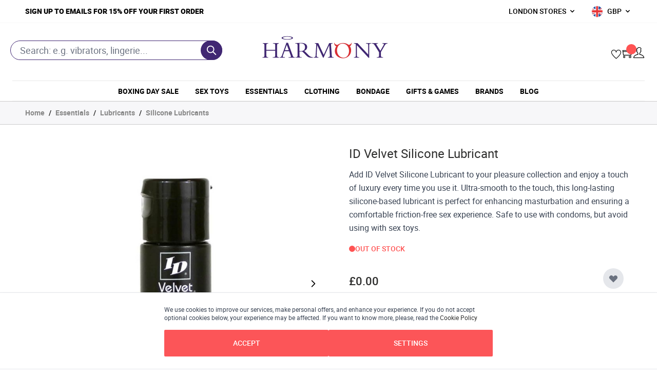

--- FILE ---
content_type: text/html; charset=UTF-8
request_url: https://www.harmonystore.co.uk/id-velvet-silicone-lubricant-125ml
body_size: 74782
content:
<!doctype html>
<html lang="en">
<head prefix="og: http://ogp.me/ns# fb: http://ogp.me/ns/fb# product: http://ogp.me/ns/product#">
    <meta charset="utf-8"/>
<meta name="title" content="ID Velvet Silicone Lubricant, ID Lubricants  Sex Toys - Harmony Store"/>
<meta name="description" content="Buy ID Velvet Silicone Lubricant from ID Lubricants plus other adult sex toys, sexy clothing and more, available online at Harmony Store."/>
<meta name="robots" content="INDEX,FOLLOW"/>
<meta name="viewport" content="width=device-width, initial-scale=1"/>
<title>ID Velvet Silicone Lubricant, ID Lubricants  Sex Toys - Harmony Store</title>
<link  rel="stylesheet" type="text/css"  media="all" href="https://www.harmonystore.co.uk/static/version1766040998/frontend/Harmony/harmony-hyva/en_GB/Jajuma_WebpImages/css/web.css" />
<link  rel="stylesheet" type="text/css"  media="all" href="https://www.harmonystore.co.uk/static/version1766040998/frontend/Harmony/harmony-hyva/en_GB/css/styles.css" />
<link  rel="stylesheet" type="text/css"  media="all" href="https://www.harmonystore.co.uk/static/version1766040998/frontend/Harmony/harmony-hyva/en_GB/Amasty_Base/vendor/slick/amslick.min.css" />
<link  rel="stylesheet" type="text/css"  media="all" href="https://www.harmonystore.co.uk/static/version1766040998/frontend/Harmony/harmony-hyva/en_GB/Ebizmarts_BrippoPaymentsFrontend/css/brippo.css" />
<link  rel="stylesheet" type="text/css"  media="all" href="https://www.harmonystore.co.uk/static/version1766040998/frontend/Harmony/harmony-hyva/en_GB/Mollie_Payment/css/styles.css" />
<link  rel="stylesheet" type="text/css"  media="all" href="https://www.harmonystore.co.uk/static/version1766040998/frontend/Harmony/harmony-hyva/en_GB/Aitoc_ReviewBooster/css/review.css" />
<link  rel="stylesheet" type="text/css"  media="all" href="https://www.harmonystore.co.uk/static/version1766040998/frontend/Harmony/harmony-hyva/en_GB/Amasty_Mostviewed/css/source/mkcss/amrelated.css" />
<script  type="text/javascript"  src="https://js.stripe.com/v3/"></script>
<link  rel="canonical" href="https://www.harmonystore.co.uk/id-velvet-silicone-lubricant-125ml" />
<link  rel="icon" type="image/x-icon" href="https://www.harmonystore.co.uk/media/favicon/stores/1/harmony-favicon.png" />
<link  rel="shortcut icon" type="image/x-icon" href="https://www.harmonystore.co.uk/media/favicon/stores/1/harmony-favicon.png" />
<!-- Meta Pixel Code -->
<script>
!function(f,b,e,v,n,t,s)
{if(f.fbq)return;n=f.fbq=function(){n.callMethod?
n.callMethod.apply(n,arguments):n.queue.push(arguments)};
if(!f._fbq)f._fbq=n;n.push=n;n.loaded=!0;n.version='2.0';
n.queue=[];t=b.createElement(e);t.async=!0;
t.src=v;s=b.getElementsByTagName(e)[0];
s.parentNode.insertBefore(t,s)}(window, document,'script',
'https://connect.facebook.net/en_US/fbevents.js');
fbq('init', '978482603127662');
fbq('track', 'PageView');
</script>
<noscript><img height="1" width="1" style="display:none"
src="https://www.facebook.com/tr?id=978482603127662&ev=PageView&noscript=1"
/></noscript>

<meta name="facebook-domain-verification" content="2krr2eb8a4ja30509e2r2lqh52glit" />
<!-- End Meta Pixel Code -->



<link rel="stylesheet" type="text/css" href="https://cdn.jsdelivr.net/npm/cookieconsent@3/build/cookieconsent.min.css" />


<!-- Google Verification -->
<meta name="google-site-verification" content="cRIgikUo4IMQsDKSVRbWzX_DEoBn2i1E7mA23nFnAAk" />
<meta name="google-site-verification" content="itlL8TGhC38zEUB6hg3of6Z3Z0cAhOwiQYxZdjI0AMo" />

<!-- Bing Verification New-->
<script>
    (function(w,d,t,r,u)
    {
        var f,n,i;
        w[u]=w[u]||[],f=function()
        {
            var o={ti:"343030205"};
            o.q=w[u],w[u]=new UET(o),w[u].push("pageLoad")
        },
        n=d.createElement(t),n.src=r,n.async=1,n.onload=n.onreadystatechange=function()
        {
            var s=this.readyState;
            s&&s!=="loaded"&&s!=="complete"||(f(),n.onload=n.onreadystatechange=null)
        },
        i=d.getElementsByTagName(t)[0],i.parentNode.insertBefore(n,i)
    })
    (window,document,"script","//bat.bing.com/bat.js","uetq");
</script>

<!-- Bing Verification OLD-->
<meta name="msvalidate.01" content="0F7BE8A49D41E58311B536CE3AD4450B" />
<!-- End Bing Verification -->

<!-- Taboola Pixel Code -->
<script type='text/javascript'>
  window._tfa = window._tfa || [];
  window._tfa.push({notify: 'event', name: 'page_view', id: 1518913});
  !function (t, f, a, x) {
         if (!document.getElementById(x)) {
            t.async = 1;t.src = a;t.id=x;f.parentNode.insertBefore(t, f);
         }
  }(document.createElement('script'),
  document.getElementsByTagName('script')[0],
  '//cdn.taboola.com/libtrc/unip/1518913/tfa.js',
  'tb_tfa_script');
</script>
<!-- End of Taboola Pixel Code -->

<!-- Google Tag Manager --> <script>(function(w,d,s,l,i){w[l]=w[l]||[];w[l].push({'gtm.start': new Date().getTime(),event:'gtm.js'});var f=d.getElementsByTagName(s)[0], j=d.createElement(s),dl=l!='dataLayer'?'&l='+l:'';j.async=true;j.src= '';f.parentNode.insertBefore(j,f); })(window,document,'script','dataLayer','GTM-NXK8NX9');</script> <!-- End Google Tag Manager -->


<!-- Trustpilot Widget-->
<script type="text/javascript" src="//widget.trustpilot.com/bootstrap/v5/tp.widget.bootstrap.min.js" async></script>
<!-- End TrustBox script -->                
    <!-- BEGIN MICROSOFT ADVERTISING TRACKING -->
    <script type="text/javascript">
        (function(w,d,t,r,u){
            var f,n,i;w[u]=w[u]||[],f=function(){var o={ti:"137004611"};
            o.q=w[u],w[u]=new UET(o),w[u].push("pageLoad")},n=d.createElement(t),n.src=r,n.async=1,n.onload=n.onreadystatechange=function(){var s=this.readyState;s&&s!=="loaded"&&s!=="complete"||(f(),n.onload=n.onreadystatechange=null)},i=d.getElementsByTagName(t)[0],i.parentNode.insertBefore(n,i)
        })(window,document,"script","//bat.bing.com/bat.js","uetq");
    </script>
    <!-- END MICROSOFT ADVERTISING TRACKING -->
    <!-- BEGIN MICROSOFT CLARITY TRACKING CODE -->
    <script>
        (function(c,l,a,r,i,t,y){
            c[a]=c[a]||function(){(c[a].q=c[a].q||[]).push(arguments)};
            t=l.createElement(r);t.async=1;t.src="https://www.clarity.ms/tag/"+i+"?ref=aitoc";
            y=l.getElementsByTagName(r)[0];y.parentNode.insertBefore(t,y);
                        c.clarity("set", "customer_group", "NOT\u0020LOGGED\u0020IN");
                    })(window, document, "clarity", "script", "ebm6ozi6qf");
    </script>
    <!-- END MICROSOFT CLARITY TRACKING CODE -->
<script src="https://chimpstatic.com/mcjs-connected/js/users/7e9a0079cc8480be9e532e82b/84414ab29bc700601fcb7a8b8.js" defer></script>
<script>(function(d){var e=d.createElement('script');e.src='https://td.yieldify.com/yieldify/code.js?w_uuid=b171ba76-a74c-443f-9485-2eb59b6909ef&k=1&loca='+window.location.href;e.async=true;d.getElementsByTagName('head')[0].appendChild(e);}(document));</script>
<script>
    var BASE_URL = 'https://www.harmonystore.co.uk/';
    var THEME_PATH = 'https://www.harmonystore.co.uk/static/version1766040998/frontend/Harmony/harmony-hyva/en_GB';
    var COOKIE_CONFIG = {
        "expires": null,
        "path": "\u002F",
        "domain": ".www.harmonystore.co.uk",
        "secure": true,
        "lifetime": "3600",
        "cookie_restriction_enabled": false    };
    var CURRENT_STORE_CODE = 'default';
    var CURRENT_WEBSITE_ID = '1';

    window.hyva = window.hyva || {}

    window.cookie_consent_groups = window.cookie_consent_groups || {}
    window.cookie_consent_groups['necessary'] = true;

    window.cookie_consent_config = window.cookie_consent_config || {};
    window.cookie_consent_config['necessary'] = [].concat(
        window.cookie_consent_config['necessary'] || [],
        [
            'user_allowed_save_cookie',
            'form_key',
            'mage-messages',
            'private_content_version',
            'mage-cache-sessid',
            'last_visited_store',
            'section_data_ids'
        ]
    );
</script>
<script>
    'use strict';
    (function( hyva, undefined ) {

        function lifetimeToExpires(options, defaults) {

            const lifetime = options.lifetime || defaults.lifetime;

            if (lifetime) {
                const date = new Date;
                date.setTime(date.getTime() + lifetime * 1000);
                return date;
            }

            return null;
        }

        function generateRandomString() {

            const allowedCharacters = '0123456789abcdefghijklmnopqrstuvwxyzABCDEFGHIJKLMNOPQRSTUVWXYZ',
                length = 16;

            let formKey = '',
                charactersLength = allowedCharacters.length;

            for (let i = 0; i < length; i++) {
                formKey += allowedCharacters[Math.round(Math.random() * (charactersLength - 1))]
            }

            return formKey;
        }

        const sessionCookieMarker = {noLifetime: true}

        const cookieTempStorage = {};

        const internalCookie = {
            get(name) {
                const v = document.cookie.match('(^|;) ?' + name + '=([^;]*)(;|$)');
                return v ? v[2] : null;
            },
            set(name, value, days, skipSetDomain) {
                let expires,
                    path,
                    domain,
                    secure,
                    samesite;

                const defaultCookieConfig = {
                    expires: null,
                    path: '/',
                    domain: null,
                    secure: false,
                    lifetime: null,
                    samesite: 'lax'
                };

                const cookieConfig = window.COOKIE_CONFIG || {};

                expires = days && days !== sessionCookieMarker
                    ? lifetimeToExpires({lifetime: 24 * 60 * 60 * days, expires: null}, defaultCookieConfig)
                    : lifetimeToExpires(window.COOKIE_CONFIG, defaultCookieConfig) || defaultCookieConfig.expires;

                path = cookieConfig.path || defaultCookieConfig.path;
                domain = !skipSetDomain && (cookieConfig.domain || defaultCookieConfig.domain);
                secure = cookieConfig.secure || defaultCookieConfig.secure;
                samesite = cookieConfig.samesite || defaultCookieConfig.samesite;

                document.cookie = name + "=" + encodeURIComponent(value) +
                    (expires && days !== sessionCookieMarker ? '; expires=' + expires.toGMTString() : '') +
                    (path ? '; path=' + path : '') +
                    (domain ? '; domain=' + domain : '') +
                    (secure ? '; secure' : '') +
                    (samesite ? '; samesite=' + samesite : 'lax');
            },
            isWebsiteAllowedToSaveCookie() {
                const allowedCookies = this.get('user_allowed_save_cookie');
                if (allowedCookies) {
                    const allowedWebsites = JSON.parse(unescape(allowedCookies));

                    return allowedWebsites[CURRENT_WEBSITE_ID] === 1;
                }
                return false;
            },
            getGroupByCookieName(name) {
                const cookieConsentConfig = window.cookie_consent_config || {};
                let group = null;
                for (let prop in cookieConsentConfig) {
                    if (!cookieConsentConfig.hasOwnProperty(prop)) continue;
                    if (cookieConsentConfig[prop].includes(name)) {
                        group = prop;
                        break;
                    }
                }
                return group;
            },
            isCookieAllowed(name) {
                const cookieGroup = this.getGroupByCookieName(name);
                return cookieGroup
                    ? window.cookie_consent_groups[cookieGroup]
                    : this.isWebsiteAllowedToSaveCookie();
            },
            saveTempStorageCookies() {
                for (const [name, data] of Object.entries(cookieTempStorage)) {
                    if (this.isCookieAllowed(name)) {
                        this.set(name, data['value'], data['days'], data['skipSetDomain']);
                        delete cookieTempStorage[name];
                    }
                }
            }
        };

        hyva.getCookie = (name) => {
            const cookieConfig = window.COOKIE_CONFIG || {};

            if (cookieConfig.cookie_restriction_enabled && ! internalCookie.isCookieAllowed(name)) {
                return cookieTempStorage[name] ? cookieTempStorage[name]['value'] : null;
            }

            return internalCookie.get(name);
        }

        hyva.setCookie = (name, value, days, skipSetDomain) => {
            const cookieConfig = window.COOKIE_CONFIG || {};

            if (cookieConfig.cookie_restriction_enabled && ! internalCookie.isCookieAllowed(name)) {
                cookieTempStorage[name] = {value, days, skipSetDomain};
                return;
            }
            return internalCookie.set(name, value, days, skipSetDomain);
        }


        hyva.setSessionCookie = (name, value, skipSetDomain) => {
            return hyva.setCookie(name, value, sessionCookieMarker, skipSetDomain)
        }

        hyva.getBrowserStorage = () => {
            const browserStorage = window.localStorage || window.sessionStorage;
            if (!browserStorage) {
                console.warn('Browser Storage is unavailable');
                return false;
            }
            try {
                browserStorage.setItem('storage_test', '1');
                browserStorage.removeItem('storage_test');
            } catch (error) {
                console.warn('Browser Storage is not accessible', error);
                return false;
            }
            return browserStorage;
        }

        hyva.postForm = (postParams) => {
            const form = document.createElement("form");

            let data = postParams.data;

            if (! postParams.skipUenc && ! data.uenc) {
                data.uenc = btoa(window.location.href);
            }
            form.method = "POST";
            form.action = postParams.action;

            Object.keys(postParams.data).map(key => {
                const field = document.createElement("input");
                field.type = 'hidden'
                field.value = postParams.data[key];
                field.name = key;
                form.appendChild(field);
            });

            const form_key = document.createElement("input");
            form_key.type = 'hidden';
            form_key.value = hyva.getFormKey();
            form_key.name="form_key";
            form.appendChild(form_key);

            document.body.appendChild(form);

            form.submit();
        }

        hyva.getFormKey = function () {
            let formKey = hyva.getCookie('form_key');

            if (!formKey) {
                formKey = generateRandomString();
                hyva.setCookie('form_key', formKey);
            }

            return formKey;
        }

        hyva.formatPrice = (value, showSign, options = {}) => {
            const groupSeparator = options.groupSeparator;
            const decimalSeparator = options.decimalSeparator
            delete options.groupSeparator;
            delete options.decimalSeparator;
            const formatter = new Intl.NumberFormat(
                'en\u002DGB',
                Object.assign({
                    style: 'currency',
                    currency: 'GBP',
                    signDisplay: showSign ? 'always' : 'auto'
                }, options)
            );
            return (typeof Intl.NumberFormat.prototype.formatToParts === 'function') ?
                formatter.formatToParts(value).map(({type, value}) => {
                    switch (type) {
                        case 'currency':
                            return '\u00A3' || value;
                        case 'minusSign':
                            return '- ';
                        case 'plusSign':
                            return '+ ';
                        case 'group':
                            return groupSeparator !== undefined ? groupSeparator : value;
                        case 'decimal':
                            return decimalSeparator !== undefined ? decimalSeparator : value;
                        default :
                            return value;
                    }
                }).reduce((string, part) => string + part) :
                formatter.format(value);
        }

        const formatStr = function (str, nStart) {
            const args = Array.from(arguments).slice(2);

            return str.replace(/(%+)([0-9]+)/g, (m, p, n) => {
                const idx = parseInt(n) - nStart;

                if (args[idx] === null || args[idx] === void 0) {
                    return m;
                }
                return p.length % 2
                    ? p.slice(0, -1).replace('%%', '%') + args[idx]
                    : p.replace('%%', '%') + n;
            })
        }

        hyva.str = function (string) {
            const args = Array.from(arguments);
            args.splice(1, 0, 1);

            return formatStr.apply(undefined, args);
        }

        hyva.strf = function () {
            const args = Array.from(arguments);
            args.splice(1, 0, 0);

            return formatStr.apply(undefined, args);
        }

        /**
         * Take a html string as `content` parameter and
         * extract an element from the DOM to replace in
         * the current page under the same selector,
         * defined by `targetSelector`
         */
        hyva.replaceDomElement = (targetSelector, content) => {
            // Parse the content and extract the DOM node using the `targetSelector`
            const parser = new DOMParser();
            const doc = parser.parseFromString(content, 'text/html');
            const contentNode = doc.querySelector(targetSelector);

            // Bail if content can't be found
            if (!contentNode) {
                return;
            }

            hyva.activateScripts(contentNode)

            // Replace the old DOM node with the new content
            document.querySelector(targetSelector).replaceWith(contentNode);

            // Reload customerSectionData and display cookie-messages if present
            window.dispatchEvent(new CustomEvent("reload-customer-section-data"));
            hyva.initMessages();
        }

        hyva.activateScripts = (contentNode) => {
            // Extract all the script tags from the content.
            // Script tags won't execute when inserted into a dom-element directly,
            // therefore we need to inject them to the head of the document.
            const tmpScripts = contentNode.getElementsByTagName('script');

            if (tmpScripts.length > 0) {
                // Push all script tags into an array
                // (to prevent dom manipulation while iterating over dom nodes)
                const scripts = [];
                for (let i = 0; i < tmpScripts.length; i++) {
                    scripts.push(tmpScripts[i]);
                }

                // Iterate over all script tags and duplicate+inject each into the head
                for (let i = 0; i < scripts.length; i++) {
                    let script = document.createElement('script');
                    script.innerHTML = scripts[i].innerHTML;

                    document.head.appendChild(script);

                    // Remove the original (non-executing) node from the content
                    scripts[i].parentNode.removeChild(scripts[i]);
                }
            }
            return contentNode;
        }

        const replace = {['+']: '-', ['/']: '_', ['=']: ','};
        hyva.getUenc = () => btoa(window.location.href).replace(/[+/=]/g, match => replace[match]);

        let currentTrap;

        const focusableElements = (rootElement) => {
            const selector = 'button, [href], input, select, textarea, details, [tabindex]:not([tabindex="-1"]';
            return Array.from(rootElement.querySelectorAll(selector))
                .filter(el => {
                    return el.style.display !== 'none'
                        && !el.disabled
                        && el.tabIndex !== -1
                        && (el.offsetWidth || el.offsetHeight || el.getClientRects().length)
                })
        }

        const focusTrap = (e) => {
            const isTabPressed = e.key === 'Tab' || e.keyCode === 9;
            if (!isTabPressed) return;

            const focusable = focusableElements(currentTrap)
            const firstFocusableElement = focusable[0]
            const lastFocusableElement = focusable[focusable.length - 1]

            e.shiftKey
                ? document.activeElement === firstFocusableElement && (lastFocusableElement.focus(), e.preventDefault())
                : document.activeElement === lastFocusableElement && (firstFocusableElement.focus(), e.preventDefault())
        };

        hyva.releaseFocus = (rootElement) => {
            if (currentTrap && (!rootElement || rootElement === currentTrap)) {
                currentTrap.removeEventListener('keydown', focusTrap)
                currentTrap = null
            }
        }
        hyva.trapFocus = (rootElement) => {
            if (!rootElement) return;
            hyva.releaseFocus()
            currentTrap = rootElement
            rootElement.addEventListener('keydown', focusTrap)
            const firstElement = focusableElements(rootElement)[0]
            firstElement && firstElement.focus()
        }

                hyva.alpineInitialized = (fn) => {
            const initAlpine = window.deferLoadingAlpine || ((callback) => callback())
            window.deferLoadingAlpine = (callback) => {
                initAlpine(callback)
                Promise.resolve().then(() => fn())
            }
        }
                window.addEventListener('user-allowed-save-cookie', () => internalCookie.saveTempStorageCookies())

    }( window.hyva = window.hyva || {} ));
</script>
<script>
    if (!window.IntersectionObserver) {
        window.IntersectionObserver = function (callback) {
            this.observe = el => el && callback(this.takeRecords());
            this.takeRecords = () => [{isIntersecting: true, intersectionRatio: 1}];
            this.disconnect = () => {};
            this.unobserve = () => {};
        }
    }
</script>
</head>
<body class="pl-thm-harmony pl-thm-harmony-harmony-hyva page-product-configurable catalog-product-view product-id-velvet-silicone-lubricant-125ml page-layout-1column" id="html-body">
<script type="application/ld+json">
    {"@context":"http:\/\/schema.org\/","@type":"Product","name":"ID Velvet Silicone Lubricant","description":"<div data-content-type=\"row\" data-appearance=\"contained\" data-element=\"main\"><div data-enable-parallax=\"0\" data-parallax-speed=\"0.5\" data-background-images=\"{}\" data-background-type=\"image\" data-video-loop=\"true\" data-video-play-only-visible=\"true\" data-video-lazy-load=\"true\" data-video-fallback-src=\"\" data-element=\"inner\" data-pb-style=\"6126134A8A4DF\"><div data-content-type=\"html\" data-appearance=\"default\" data-element=\"main\" data-pb-style=\"6126134A8A4F5\">&lt;h2&gt;ID Velvet Silicone Lubricant&lt;\/h2&gt;\r\n&lt;p&gt;If you're looking for an ultra-luxurious personal lubricant, treat yourself to ID Velvet Silicone Lubricant. This silky smooth lubricant is perfect for those looking for friction-free sex. As a silicone-based lubricant, it enhances masturbation and also acts as a sensual moisturizer.&lt;\/p&gt; \r\n&lt;p&gt;ID Velvet Silicone Lubricant can be used as a delightful massage aid and is specially formulated for those with sensitive skin. Get ready to get closer with this velvety sleek personal lubricant. Safe for use with latex condoms, but do not use this product with sex toys.&lt;\/p&gt;\r\n&lt;p&gt;Available bottle sizes - 30ml, 50ml, 125ml and 200ml&lt;\/p&gt;<\/div><\/div><\/div><style>#html-body [data-pb-style=\"6126134A8A4DF\"]{justify-content: flex-start; display: flex; flex-direction: column; background-position: left top; background-size: cover; background-repeat: no-repeat; background-attachment: scroll; border-style: none; border-width: 1px; border-radius: 0px; margin: 0px 0px 10px; padding: 10px;}#html-body [data-pb-style=\"6126134A8A4F5\"]{border-style: none; border-width: 1px; border-radius: 0px; margin: 0px; padding: 0px;}<\/style>","image":"\/i\/d\/id_velvet_30ml_1_1.jpg","url":"id-velvet-silicone-lubricant-125ml","offers":{"@type":"http:\/\/schema.org\/Offer","price":0,"priceCurrency":null,"availability":"http:\/\/schema.org\/InStock"},"aggregateRating":{"@type":"AggregateRating","ratingValue":5,"reviewCount":1,"bestRating":5,"worstRating":0}}</script>

    
    <script type="module">const { KlarnaSDK } = await import("https\u003A\u002F\u002Fjs.klarna.com\u002Fweb\u002Dsdk\u002Fv1\u002Fklarna.mjs");
const MyKlarna = await KlarnaSDK({
    clientId: "klarna_live_client_bWtFVjJUOG1kYnRxaVFyayRqbFE0Z2VWVER2Nk9TQVcsOTU0NmQyMDEtYzFkOS00MDIzLWJjYjItNTUyOTBhM2YzNjJkLDEsWEl3TWlhVS9EdXRoSldwa0xFTit1SldLMFN1QjdQa2c5RTV3aVdkUXZWYz0",
    environment: "production",
    locale: "en\u002DGB"
});
const token = await MyKlarna.Interoperability.token();
const klarnaReadyEvent = new CustomEvent("klarna-sdk-ready", {
    detail: { token, sdk: MyKlarna }
});
window.dispatchEvent(klarnaReadyEvent);</script>    <input name="form_key" type="hidden" value="3sETi2wF28EVmByu" /><div class="page-wrapper">
<script>
    function initHeader() {
        return {
            searchOpen: false,
            cart: {},
            getData(data) {
                if (data.cart) {
                    this.cart = data.cart
                }
            },
            menu: initHeaderNavigation()
        }
    }

    function initCompareHeader() {
        return {
            compareProducts: null,
            itemCount: 0,
            receiveCompareData(data) {
                if (data['compare-products']) {
                    this.compareProducts = data['compare-products'];
                    this.itemCount = this.compareProducts.count;
                }
            }
        }
    }

    function initHeader() {
        return {
            searchOpen: false,
            cart: {},
            getData(data) {
                if (data.cart) {
                    this.cart = data.cart
                }
            },
            menu: initHeaderNavigation(),
            isNavFixed: null
        }
    }
</script>
<div class="page-header">    
    <div class="top-bar py-10px border-b border-color-grey hidden lg:block">
        <div class="container flex">
            <div class="md:w-6/12">
                <div class="widget block block-static-block">
    <style>#html-body [data-pb-style=R3I9CS9]{border-style:none;border-width:1px;border-radius:0;margin:0;padding:0}</style><div data-content-type="html" data-appearance="default" data-element="main" data-pb-style="R3I9CS9" data-decoded="true"><a class="font-black text-black hover:text-black uppercase" href="http://eepurl.com/dIzwCP" target="_blank" rel="noopener"> SIGN UP TO EMAILS FOR 15% OFF YOUR FIRST ORDER </a></div></div>
            </div>
            <div class="md:w-6/12">
                <div class="relative inline-block ml-1 sm:ml-3 float-right">
                                <div x-data="{ open: false }"
         class="w-full sm:w-1/2 md:w-full"
    >
        <div class="relative inline-block text-left switcher-currency">
            <div>
                <button @click.prevent="open = !open"
                        @click.away="open = false"
                        @keydown.window.escape="open=false"
                        type="button"
                        class="inline-flex font-medium text-black language-GBP"
                        aria-haspopup="true"
                        aria-expanded="true"
                >
                    GBP                                            
                                        <svg xmlns="http://www.w3.org/2000/svg" viewBox="0 0 20 20" fill="currentColor" class="flex self-center h-4 w-4 ml-1" width="20" height="20" role="img">
  <path fill-rule="evenodd" d="M5.293 7.293a1 1 0 011.414 0L10 10.586l3.293-3.293a1 1 0 111.414 1.414l-4 4a1 1 0 01-1.414 0l-4-4a1 1 0 010-1.414z" clip-rule="evenodd"/>
<title>chevron-down</title></svg>
                </button>
            </div>
            <nav x-cloak=""
                 x-show="open"
                 class="absolute right-0 top-full z-20 w-24 overflow-auto origin-top-left bg-container-lighter mt-1 currency-dropdown">
                <div class="my-1" role="menu" aria-orientation="vertical" aria-labelledby="options-menu">
                                                                                                                    <a
                               class="block px-4 py-2 lg:px-5 lg:py-2 currency-EUR"
                               href="#"
                               @click.prevent='hyva.postForm({"action":"https:\/\/www.harmonystore.co.uk\/directory\/currency\/switch\/","data":{"currency":"EUR","uenc":"aHR0cHM6Ly93d3cuaGFybW9ueXN0b3JlLmNvLnVrL2lkLXZlbHZldC1zaWxpY29uZS1sdWJyaWNhbnQtMTI1bWw,"}})'
                            >
                                EUR                            </a>
                                                                                                <a
                               class="block px-4 py-2 lg:px-5 lg:py-2 currency-USD"
                               href="#"
                               @click.prevent='hyva.postForm({"action":"https:\/\/www.harmonystore.co.uk\/directory\/currency\/switch\/","data":{"currency":"USD","uenc":"aHR0cHM6Ly93d3cuaGFybW9ueXN0b3JlLmNvLnVrL2lkLXZlbHZldC1zaWxpY29uZS1sdWJyaWNhbnQtMTI1bWw,"}})'
                            >
                                USD                            </a>
                                                            </div>
            </nav>
        </div>
    </div>
                </div>
                <div x-data="{ open: false }" class="relative inline-block sm:mr-4 float-right">
                    <button id="store-dropdown"
type="button"
class="block store flex font-medium text-black"
@click="open = true"
aria-haspopup="true"
aria-expanded="true"
aria-label="London Stores"
>
<span class="font-medium text-black uppercase">London Stores</span> 
<svg xmlns="http://www.w3.org/2000/svg" class="h-4 w-4 ml-1 mt-1" viewBox="0 0 20 20" fill="currentColor">
	<path fill-rule="evenodd" d="M5.293 7.293a1 1 0 011.414 0L10 10.586l3.293-3.293a1 1 0 111.414 1.414l-4 4a1 1 0 01-1.414 0l-4-4a1 1 0 010-1.414z" clip-rule="evenodd" />
</svg>                
</button>
<div class="absolute right-0 z-10 lg:z-50 hidden w-52 mt-1 overflow-auto origin-top-right shadow-lg bg-container-lighter header-location"
:class="{ 'hidden' : !open }"
@click.away="open = false"
aria-labelledby="customer-menu"
>
	<!-- First -->
	<div class="block uppercase">
		<a class="block font-medium uppercase text-black dropdown-text border-b border-color-grey8" href="https://www.harmonystore.co.uk/oxford-street-london/">109 Oxford Street</a>
	</div>

	<!-- Second -->
	<div class="block uppercase">
		<a class="block font-medium uppercase text-black dropdown-text border-0" href="https://www.harmonystore.co.uk/charing-cross-road-london/">99A Charing Cross Road</a>
	</div>
</div>
                </div>
            </div>
        </div>
    </div>

    <nav
        id="header"
        class="header-middle w-full lg:pt-1 bg-container-lighter z-30"
        x-data="initHeader()"
        @keydown.window.escape="searchOpen = false;"
        @private-content-loaded.window="getData(event.detail.data)"
    >
        <div class="lg:container grid grid-rows-2-auto lg:grid-rows-1 grid-cols-5 lg:grid-cols-3 items-end justify-between gap-y-4 pt-4.5 px-5 mx-auto">
            <div class="logo-wrapper col-span-3 lg:col-span-1 pr-3.5 lg:flex lg:justify-center lg:order-2">
                
<a
    href="https://www.harmonystore.co.uk/"
    class="block"
    title=""
    aria-label="store logo"
>
        <picture>
        <source type="image/webp" srcset="https://www.harmonystore.co.uk/media/webp_image/logo/stores/1/harmony-new-logo.webp">
        <source type="image/png" 
        srcset="https://www.harmonystore.co.uk/media/logo/stores/1/harmony-new-logo.png">
        <img
        src="https://www.harmonystore.co.uk/media/logo/stores/1/harmony-new-logo.png"
        title=""
        alt=""
        width="250"        height="70"        class="md:max-w-250 xl:max-w-none"
    / loading="lazy" />    </picture>


    
    </a>
            </div>

            <div class="header-actions-wrapper flex items-end justify-end gap-3.5 md:gap-8 col-span-2 lg:col-span-1 lg:order-3">
                <div class="wishlist-wrapper">
                    <a
                        href="https://www.harmonystore.co.uk/wishlist/"
                        class="block wishlist-link"
                        rel="noopener"
                        title="Wishlist"
                    ></a>
                </div>

                <div class="minicart-wrapper">
                    <a
                        href="https://www.harmonystore.co.uk/checkout/cart/index/"
                        id="menu-cart-icon"
                        @click.prevent.stop="$dispatch('toggle-cart',{});"                        class="relative block no-underline hover:text-black mini-cart-icon"
                        :class="{
                        'pointer-events-none': !cart.summary_count,
                        'pointer-events-auto': cart.summary_count }" 
                    >
                        <span class="sr-only label">
                            Cart                        </span>

                        <span
                            x-text="cart.summary_count"
                            class="absolute top-0 right-0 h-5 w-5 -mt-3 -mr-2 text-xxs leading-5 text-center text-white uppercase transform translate-x-0.5 translate-y-1.5 rounded-full theme-orange-bg"
                        ></span>
                    </a>
                </div>

                <div class="customer-wrapper">
                    
<div x-data="{ open: false }" class="block relative">
    <button id="customer-menu"
            type="button"
            class="block hover:text-black text-black focus:outline-none account-icon"
            @click="open = true"
            aria-haspopup="true"
            aria-expanded="true"
            aria-label="My Account"
    >
    </button>
    <nav class="absolute right-0 z-20 hidden w-40 mt-1 overflow-auto origin-top-right shadow-lg sm:w-48 bg-container-lighter py-2 border-t-4 border-color-orange"
         :class="{ 'hidden' : !open }"
         @click.away="open = false"
         aria-labelledby="customer-menu"
    >
                    <a class="block px-5 py-1"
               href="https://www.harmonystore.co.uk/customer/account/index/">
                Sign In            </a>
                            <a class="block px-5 py-1"
                   href="https://www.harmonystore.co.uk/customer/account/create/"
                >
                    Create an Account                </a>
                        </nav>
</div>
                </div>

                <div class="mobile-menu-trigger menu-icon lg:hidden">
                    <a
                        @click="$dispatch('toggle-mobile-menu'); document.body.classList.toggle('nav-hidden'); "
                        class="flex items-center justify-center cursor-pointer close-button transition-none"
                        :class="{ 'ml-auto': menu.open }"
                    >
                        <svg class="w-6 h-6 font-bold"
                            xmlns="http://www.w3.org/2000/svg" width="20" height="20"
                            viewBox="0 0 20 20">
                            <path
                                d="M0 3h20v2H0V3zm0 6h20v2H0V9zm0 6h20v2H0v-2z">
                            </path>
                        </svg>
                    </a>
                </div>
            </div>

            <div class="search-wrapper col-span-5 lg:col-span-1 lg:order-1 px-5 py-1 lg:pb-0 border-t border-gray-400 lg:border-t-0 -mx-5">
                
<script>
    function initMiniSearchComponent() {
        return {
            "show":false,
            "formSelector":"#search_mini_form",
            "url":"https://www.harmonystore.co.uk/search/ajax/suggest/",
            "destinationSelector":"#search_autocomplete",
            "templates": {"term":{"title":"Search terms","template":"Hyva_SmileElasticsuite::core\/autocomplete\/term.phtml"},"product":{"title":"Products","template":"Hyva_SmileElasticsuite::catalog\/autocomplete\/product.phtml"},"category":{"title":"Categories","template":"Hyva_SmileElasticsuite::catalog\/autocomplete\/category.phtml"},"product_attribute":{"title":"Attributes","template":"Hyva_SmileElasticsuite::catalog\/autocomplete\/product_attribute.phtml","titleRenderer":"renderEsAutocompleteTitleAttribute"},"cms_page":{"title":"Cms page","template":"Hyva_SmileElasticsuite::cms-search\/autocomplete\/cms.phtml"}},
            "priceFormat" : {"pattern":"\u00a3%s","precision":2,"requiredPrecision":2,"decimalSymbol":".","groupSymbol":",","groupLength":3,"integerRequired":false},
            "minSearchLength" : 3,
            "searchResults": [],
            "getSearchResults": function getSearchResults() {
                this.show = false;
                let url = this.url + '?' + new URLSearchParams({
                    q: document.querySelector('#search').value,
                    _: Date.now()
                }).toString();
                fetch(url, {
                    method: 'GET',
                    headers: {'Content-Type': 'application/json'},
                }).then((response) => {
                    if (response.ok) {
                        return response.json();
                    }
                }).then((data)  => {
                    this.searchResults = data;
                    this.show = data.length > 0;
                }).catch((error) => {
                    console.log(error);
                });
            }
        }
    }
</script>
<div id="search-content" x-show="true">

<div class="text-black" x-data="initMiniSearchComponent()" @click.away="show = false">
    <form class="form minisearch lg:max-w-416" id="search_mini_form" action="https://www.harmonystore.co.uk/catalogsearch/result/" method="get">
        <div class="relative">
            <label class="sr-only" for="search">
                Search            </label>
            <input id="search"
                   x-on:input.debounce="getSearchResults()"
                   x-ref="searchInput"
                   type="search"
                   class="search-input w-full py-1 pr-12 pl-4.5 bg-white border border-harmony-purple-600 rounded-3xl text-gray-500 text-lg"
                   autocapitalize="off" autocomplete="off" autocorrect="off"
                   name="q"
                   value=""
                   placeholder="Search: e.g. vibrators, lingerie..."
                   maxlength="128"
            />

            <div class="flex items-center justify-center bg-harmony-purple-600 rounded-3xl absolute inset-y-0 right-0">
                <button
                    type="submit"
                    title="Search"
                    class="action search px-2.5"
                    aria-label="Search"
                >
                    <svg xmlns="http://www.w3.org/2000/svg" fill="none" viewBox="0 0 24 24" stroke-width="2" stroke="currentColor" class="w-5.5 h-5.5 text-white" width="22" height="22" role="img">
  <path stroke-linecap="round" stroke-linejoin="round" d="M21 21l-6-6m2-5a7 7 0 11-14 0 7 7 0 0114 0z"/>
<title>search</title></svg>
                </button>
            </div>
        </div>

        <div id="search_autocomplete" class="search-autocomplete relative w-full" x-show="show" style="display:none;">
            <div class="absolute bg-white border border-solid border-black z-50 w-full">
                <template x-for="searchResult in searchResults">
                    <div>
                        <template x-if="searchResult.url">
                            <a class="w-full block hover:bg-gray-light" :href="searchResult.url" :title="searchResult.title">
                                <div class="grid grid-cols-4 gap-4 p-3">
                                    <div class="">
                                        <img :src="searchResult.image" class="inline-block" />
                                    </div>
                                    <div class="col-span-3">
                                        <span class="text-sm" x-text="searchResult.title"></span>
                                    </div>
                                </div>
                            </a>
                        </template>
                        <template x-if="searchResult.type == 'term'">
                            <a class="w-full block hover:bg-gray-light"
                               x-bind:href="'https://www.harmonystore.co.uk/catalogsearch/result/?q=' + searchResult.title"
                               :title="searchResult.title">
                                <div class="grid grid-cols-4 gap-4 p-2">
                                    <div class=""></div>
                                    <div class="col-span-3">
                                        <span class="text-sm" x-text="searchResult.title"></span>
                                        <span class="text-sm" x-text="searchResult.results"></span>
                                    </div>
                                </div>
                            </a>
                        </template>
                    </div>
                </template>
            </div>
        </div>
            </form>
</div>
</div>
            </div>
        </div>

        <div
            class="w-full navigation"
            x-on:scroll.window="isNavFixed = topOfThePage()"
            :class="{ 'fix-nav-menu': isNavFixed ?? topOfThePage(), 'lg:mt-10': !isNavFixed }"
        >
            <div class="lg:container flex flex-wrap items-center justify-between mx-auto main-navigation lg:w-full absolute top-3 sm:top-6 left-0 w-auto mt-2">
                <!--Main Navigation-->
                <div class="sm:z-10 z-30 order-2 sm:order-1 lg:order-2 navigation sm:w-full lg:hover:theme-bg-grey8 lg:mx-6 m-shadow">
    <!-- mobile -->
    <div
        x-ref="nav-mobile"
        @load.window="menu.setActiveMenu($refs['nav-mobile'])"
        class="bg-container-lighter lg:hidden theme-bg-grey8 fixed left-[-100%] translate duration-500 fixed w-full h-full top-[79px] nav-open"
        :class="{'overflow-y-scroll left-0' : menu.open}"
        @toggle-mobile-menu.window="menu.open = !menu.open"
        @keydown.window.escape="menu.open=false"
        style="padding-bottom:80px;"
    >
        <div class="mobile-menu-trigger flex lg:hidden bg-white border-b border-gray-400 pb-2 hidden">
            <span class="invisible fill-current text-black text-xl text-bely p-2"
                :class="{ 'invisible' : !menu.open, 'visible': menu.open }">
            
<a
    href="https://www.harmonystore.co.uk/"
    class="block"
    title=""
    aria-label="store logo"
>
        <picture>
        <source type="image/webp" srcset="https://www.harmonystore.co.uk/media/webp_image/logo/stores/1/harmony-new-logo.webp">
        <source type="image/png" 
        srcset="https://www.harmonystore.co.uk/media/logo/stores/1/harmony-new-logo.png">
        <img
        src="https://www.harmonystore.co.uk/media/logo/stores/1/harmony-new-logo.png"
        title=""
        alt=""
        width="250"        height="70"        class="md:max-w-250 xl:max-w-none"
    / loading="lazy" />    </picture>


    
    </a>
            </span>
            
            <a
                @click="$dispatch('toggle-mobile-menu'); document.body.classList.toggle('nav-hidden'); "
                class="flex items-center justify-center cursor-pointer close-button transition-none"
                :class="{ 'ml-auto': menu.open }"
            >
                <svg class="invisible relative w-6 h-6 right-4 fill-current text-black close"
                    :class="{ 'invisible' : !menu.open, 'visible': menu.open }"
                    xmlns="http://www.w3.org/2000/svg" width="20" height="20"
                    viewBox="0 0 20 20">
                    <path
                        fill-rule="evenodd" clip-rule="evenodd"
                        d="M18.278 16.864a1 1 0 0 1-1.414 1.414l-4.829-4.828-4.828 4.828a1 1 0 0
                    1-1.414-1.414l4.828-4.829-4.828-4.828a1 1 0 0 1 1.414-1.414l4.829 4.828
                    4.828-4.828a1 1 0 1 1 1.414 1.414l-4.828 4.829 4.828 4.828z">
                    </path>
                </svg>
            </a>
        </div>

        <nav
            class="invisible bg-white duration-150 ease-in-out transform transition-display pt-2"
            :class="{ 'invisible' : !menu.open }">

                
    <div class="level-0">
                    <span
                        class="flex items-center transition-transform duration-150 ease-in-out transform"
                        :class="{
                            '-translate-x-full' : menu.mobilePanelActiveId,
                            'translate-x-0' : !menu.mobilePanelActiveId
                        }">
                        <a class="flex items-center w-full px-10px py-3 cursor-pointer
                            bg-container-lighter level-0 font-medium
                            text-black text-lg"
                           href="https://www.harmonystore.co.uk/boxing-day-sale"
                           title="Boxing Day Sale">
                            Boxing Day Sale                        </a>
                                            </span>
            </div>
    <div class="level-0">
                    <span
                        class="flex items-center transition-transform duration-150 ease-in-out transform"
                        :class="{
                            '-translate-x-full' : menu.mobilePanelActiveId,
                            'translate-x-0' : !menu.mobilePanelActiveId
                        }">
                        <a class="flex items-center w-full px-10px py-3 cursor-pointer
                            bg-container-lighter level-0 font-medium
                            text-black text-lg"
                           href="https://www.harmonystore.co.uk/sex-toys"
                           title="Sex Toys">
                            Sex Toys                        </a>
                                                    <a class="absolute w-full flex cursor-pointer h-full items-center"
                               @click="menu.mobilePanelActiveId =
                                  menu.mobilePanelActiveId === 'category-node-364' ?
                                   0 : 'category-node-364'">
                                <svg class="absolute right-0 flex w-6 h-6 mr-3 cursor-pointer
                                bg-container-lighter border-container hover:bg-container hover:border-container p-1" xmlns="http://www.w3.org/2000/svg" fill="none" viewBox="0 0 24 24" height="24"
                                     width="24"
                                     stroke="currentColor">
                                  <path stroke-linecap="round" stroke-linejoin="round" stroke-width="2"
                                        d="M9 5l7 7-7 7"/>
                                </svg>
                            </a>
                                            </span>
                    <div
                class="absolute top-0 right-0 z-10 w-full min-h-screen transition-transform duration-200 ease-in-out
                                translate-x-full transform bg-container-lighter"
                :class="{
                                'translate-x-full hidden' : menu.mobilePanelActiveId !== 'category-node-364',
                                'translate-x-0 block' : menu.mobilePanelActiveId === 'category-node-364',
                            }">
                <a class="flex items-center px-10px py-3 border-b cursor-pointer"
                   @click="menu.mobilePanelActiveId = 0">
                    <svg xmlns="http://www.w3.org/2000/svg" fill="none" viewBox="0 0 24 24" height="24"
                         width="24"
                         stroke="currentColor">
                        <path stroke-linecap="round" stroke-linejoin="round" stroke-width="2"
                              d="M15 19l-7-7 7-7"/>
                    </svg>
                    <span class="ml-2 font-medium text-black text-lg">All</span>
                </a>
                <a href="https://www.harmonystore.co.uk/sex-toys"
                   title="Sex Toys"
                   class="flex items-center w-full px-10px py-3 cursor-pointer font-medium text-black">
                    <span class="ml-2 text-lg">Sex Toys</span>
                </a>
                                                                                                                    <div class="relative">
                        <a class="absolute w-full flex cursor-pointer h-full items-center"
                           @click="menu.mobilePanelSecondLevelActiveId =
                                            menu.mobilePanelSecondLevelActiveId === 'category-node-365' ?
                                            0 : 'category-node-365'">
                            <svg xmlns="http://www.w3.org/2000/svg" fill="none" viewBox="0 0 24 24"
                                 height="24" width="24"
                                 stroke="currentColor"
                                 class="absolute right-0 flex w-6 h-6 mr-3 cursor-pointer   p-1">
                                <path stroke-linecap="round" stroke-linejoin="round" stroke-width="2"
                                      d="M9 5l7 7-7 7"/>
                            </svg>
                        </a>
                        <a href="https://www.harmonystore.co.uk/sex-toys/vibrators"
                           title="Vibrators"
                           class="flex items-center w-full px-10px py-3 cursor-pointer hover:link-hover text-lg">
                                        <span class="ml-4 lg:text-base lg:ml-0">
                                            Vibrators                                        </span>
                        </a>
                    </div>
                                        <div class="absolute top-0 right-0 z-10 w-full h-full transition-transform duration-200 ease-in-out
                                translate-x-full transform bg-container-lighter"
                         :class="{
                                    'translate-x-full hidden' : menu.mobilePanelSecondLevelActiveId !== 'category-node-365',
                                    'translate-x-0 block' : menu.mobilePanelSecondLevelActiveId === 'category-node-365',
                                }">
                        <a class="flex items-center px-10px py-3 border-b cursor-pointer"
                           @click="menu.mobilePanelSecondLevelActiveId = 0">
                            <svg xmlns="http://www.w3.org/2000/svg" fill="none" viewBox="0 0 24 24"
                                 height="24"
                                 width="24"
                                 stroke="currentColor">
                                <path stroke-linecap="round" stroke-linejoin="round" stroke-width="2"
                                      d="M15 19l-7-7 7-7"/>
                            </svg>
                            <span class="ml-2 font-medium text-black text-lg">
                                Sex Toys                            </span>
                        </a>
                        <a href="https://www.harmonystore.co.uk/sex-toys/vibrators"
                           title="Vibrators"
                           class="flex items-center w-full px-10px py-3 cursor-pointer
                                        bg-container-lighter border-container">
                            <span class="ml-2 font-medium text-black text-lg">Vibrators</span>
                        </a>

                                                    <a href="https://www.harmonystore.co.uk/sex-toys/vibrators/rabbit-vibrators"
                               title="Rabbit Vibrators"
                               class="flex items-center w-full pl-6 py-3 cursor-pointer
                                                  bg-container-lighter hover:link-hover text-lg">
                                            <span class="lg:text-base">
                                                Rabbit Vibrators                                            </span>
                            </a>
                                                    <a href="https://www.harmonystore.co.uk/sex-toys/vibrators/clitoral-suction-vibrators"
                               title="Clitoral Suction Vibrators"
                               class="flex items-center w-full pl-6 py-3 cursor-pointer
                                                  bg-container-lighter hover:link-hover text-lg">
                                            <span class="lg:text-base">
                                                Clitoral Suction Vibrators                                            </span>
                            </a>
                                                    <a href="https://www.harmonystore.co.uk/sex-toys/vibrators/massagers-and-wands"
                               title="Massagers and Wands"
                               class="flex items-center w-full pl-6 py-3 cursor-pointer
                                                  bg-container-lighter hover:link-hover text-lg">
                                            <span class="lg:text-base">
                                                Massagers and Wands                                            </span>
                            </a>
                                                    <a href="https://www.harmonystore.co.uk/sex-toys/vibrators/clitoral-vibrators"
                               title="Clitoral Vibrators"
                               class="flex items-center w-full pl-6 py-3 cursor-pointer
                                                  bg-container-lighter hover:link-hover text-lg">
                                            <span class="lg:text-base">
                                                Clitoral Vibrators                                            </span>
                            </a>
                                                    <a href="https://www.harmonystore.co.uk/sex-toys/vibrators/g-spot-vibrators"
                               title="G-Spot Vibrators"
                               class="flex items-center w-full pl-6 py-3 cursor-pointer
                                                  bg-container-lighter hover:link-hover text-lg">
                                            <span class="lg:text-base">
                                                G-Spot Vibrators                                            </span>
                            </a>
                                                    <a href="https://www.harmonystore.co.uk/sex-toys/vibrators/bullet-vibrators"
                               title="Bullet Vibrators"
                               class="flex items-center w-full pl-6 py-3 cursor-pointer
                                                  bg-container-lighter hover:link-hover text-lg">
                                            <span class="lg:text-base">
                                                Bullet Vibrators                                            </span>
                            </a>
                                                    <a href="https://www.harmonystore.co.uk/sex-toys/vibrators/app-controlled-vibrators"
                               title="App Controlled Vibrators"
                               class="flex items-center w-full pl-6 py-3 cursor-pointer
                                                  bg-container-lighter hover:link-hover text-lg">
                                            <span class="lg:text-base">
                                                App Controlled Vibrators                                            </span>
                            </a>
                                                    <a href="https://www.harmonystore.co.uk/sex-toys/vibrators/quiet-vibrators"
                               title="Quiet Vibrators"
                               class="flex items-center w-full pl-6 py-3 cursor-pointer
                                                  bg-container-lighter hover:link-hover text-lg">
                                            <span class="lg:text-base">
                                                Quiet Vibrators                                            </span>
                            </a>
                                                    <a href="https://www.harmonystore.co.uk/sex-toys/vibrators/remote-control-vibrators"
                               title="Remote Control Vibrators"
                               class="flex items-center w-full pl-6 py-3 cursor-pointer
                                                  bg-container-lighter hover:link-hover text-lg">
                                            <span class="lg:text-base">
                                                Remote Control Vibrators                                            </span>
                            </a>
                                                    <a href="https://www.harmonystore.co.uk/sex-toys/vibrators/tongue-vibrators"
                               title="Tongue Vibrators"
                               class="flex items-center w-full pl-6 py-3 cursor-pointer
                                                  bg-container-lighter hover:link-hover text-lg">
                                            <span class="lg:text-base">
                                                Tongue Vibrators                                            </span>
                            </a>
                                                    <a href="https://www.harmonystore.co.uk/sex-toys/vibrators/realistic-vibrators"
                               title="Realistic Vibrators"
                               class="flex items-center w-full pl-6 py-3 cursor-pointer
                                                  bg-container-lighter hover:link-hover text-lg">
                                            <span class="lg:text-base">
                                                Realistic Vibrators                                            </span>
                            </a>
                                                    <a href="https://www.harmonystore.co.uk/sex-toys/vibrators/rechargeable-vibrators"
                               title="Rechargeable Vibrators"
                               class="flex items-center w-full pl-6 py-3 cursor-pointer
                                                  bg-container-lighter hover:link-hover text-lg">
                                            <span class="lg:text-base">
                                                Rechargeable Vibrators                                            </span>
                            </a>
                                                    <a href="https://www.harmonystore.co.uk/sex-toys/vibrators/thrusting-vibrators"
                               title="Thrusting Vibrators"
                               class="flex items-center w-full pl-6 py-3 cursor-pointer
                                                  bg-container-lighter hover:link-hover text-lg">
                                            <span class="lg:text-base">
                                                Thrusting Vibrators                                            </span>
                            </a>
                                            </div>
                                                                                                    <div class="relative">
                        <a class="absolute w-full flex cursor-pointer h-full items-center"
                           @click="menu.mobilePanelSecondLevelActiveId =
                                            menu.mobilePanelSecondLevelActiveId === 'category-node-366' ?
                                            0 : 'category-node-366'">
                            <svg xmlns="http://www.w3.org/2000/svg" fill="none" viewBox="0 0 24 24"
                                 height="24" width="24"
                                 stroke="currentColor"
                                 class="absolute right-0 flex w-6 h-6 mr-3 cursor-pointer   p-1">
                                <path stroke-linecap="round" stroke-linejoin="round" stroke-width="2"
                                      d="M9 5l7 7-7 7"/>
                            </svg>
                        </a>
                        <a href="https://www.harmonystore.co.uk/sex-toys/dildos"
                           title="Dildos"
                           class="flex items-center w-full px-10px py-3 cursor-pointer hover:link-hover text-lg">
                                        <span class="ml-4 lg:text-base lg:ml-0">
                                            Dildos                                        </span>
                        </a>
                    </div>
                                        <div class="absolute top-0 right-0 z-10 w-full h-full transition-transform duration-200 ease-in-out
                                translate-x-full transform bg-container-lighter"
                         :class="{
                                    'translate-x-full hidden' : menu.mobilePanelSecondLevelActiveId !== 'category-node-366',
                                    'translate-x-0 block' : menu.mobilePanelSecondLevelActiveId === 'category-node-366',
                                }">
                        <a class="flex items-center px-10px py-3 border-b cursor-pointer"
                           @click="menu.mobilePanelSecondLevelActiveId = 0">
                            <svg xmlns="http://www.w3.org/2000/svg" fill="none" viewBox="0 0 24 24"
                                 height="24"
                                 width="24"
                                 stroke="currentColor">
                                <path stroke-linecap="round" stroke-linejoin="round" stroke-width="2"
                                      d="M15 19l-7-7 7-7"/>
                            </svg>
                            <span class="ml-2 font-medium text-black text-lg">
                                Sex Toys                            </span>
                        </a>
                        <a href="https://www.harmonystore.co.uk/sex-toys/dildos"
                           title="Dildos"
                           class="flex items-center w-full px-10px py-3 cursor-pointer
                                        bg-container-lighter border-container">
                            <span class="ml-2 font-medium text-black text-lg">Dildos</span>
                        </a>

                                                    <a href="https://www.harmonystore.co.uk/sex-toys/dildos/realistic-dildos"
                               title="Realistic Dildos"
                               class="flex items-center w-full pl-6 py-3 cursor-pointer
                                                  bg-container-lighter hover:link-hover text-lg">
                                            <span class="lg:text-base">
                                                Realistic Dildos                                            </span>
                            </a>
                                                    <a href="https://www.harmonystore.co.uk/sex-toys/dildos/non-phallic-dildos"
                               title="Non-Phallic Dildos"
                               class="flex items-center w-full pl-6 py-3 cursor-pointer
                                                  bg-container-lighter hover:link-hover text-lg">
                                            <span class="lg:text-base">
                                                Non-Phallic Dildos                                            </span>
                            </a>
                                                    <a href="https://www.harmonystore.co.uk/sex-toys/dildos/glass-dildos"
                               title="Glass Dildos"
                               class="flex items-center w-full pl-6 py-3 cursor-pointer
                                                  bg-container-lighter hover:link-hover text-lg">
                                            <span class="lg:text-base">
                                                Glass Dildos                                            </span>
                            </a>
                                                    <a href="https://www.harmonystore.co.uk/sex-toys/dildos/large-dildos"
                               title="Large Dildos"
                               class="flex items-center w-full pl-6 py-3 cursor-pointer
                                                  bg-container-lighter hover:link-hover text-lg">
                                            <span class="lg:text-base">
                                                Large Dildos                                            </span>
                            </a>
                                                    <a href="https://www.harmonystore.co.uk/sex-toys/dildos/double-ended-dildos"
                               title="Double Ended Dildos"
                               class="flex items-center w-full pl-6 py-3 cursor-pointer
                                                  bg-container-lighter hover:link-hover text-lg">
                                            <span class="lg:text-base">
                                                Double Ended Dildos                                            </span>
                            </a>
                                                    <a href="https://www.harmonystore.co.uk/sex-toys/dildos/vibrating-dildos"
                               title="Vibrating Dildos"
                               class="flex items-center w-full pl-6 py-3 cursor-pointer
                                                  bg-container-lighter hover:link-hover text-lg">
                                            <span class="lg:text-base">
                                                Vibrating Dildos                                            </span>
                            </a>
                                                    <a href="https://www.harmonystore.co.uk/sex-toys/dildos/suction-cup-dildos"
                               title="Suction Cup Dildos"
                               class="flex items-center w-full pl-6 py-3 cursor-pointer
                                                  bg-container-lighter hover:link-hover text-lg">
                                            <span class="lg:text-base">
                                                Suction Cup Dildos                                            </span>
                            </a>
                                                    <a href="https://www.harmonystore.co.uk/sex-toys/dildos/jelly-dildos"
                               title="Jelly Dildos"
                               class="flex items-center w-full pl-6 py-3 cursor-pointer
                                                  bg-container-lighter hover:link-hover text-lg">
                                            <span class="lg:text-base">
                                                Jelly Dildos                                            </span>
                            </a>
                                                    <a href="https://www.harmonystore.co.uk/sex-toys/dildos/inflatable-dildos"
                               title="Inflatable Dildos"
                               class="flex items-center w-full pl-6 py-3 cursor-pointer
                                                  bg-container-lighter hover:link-hover text-lg">
                                            <span class="lg:text-base">
                                                Inflatable Dildos                                            </span>
                            </a>
                                                    <a href="https://www.harmonystore.co.uk/sex-toys/dildos/double-penetrators"
                               title="Double Penetrators"
                               class="flex items-center w-full pl-6 py-3 cursor-pointer
                                                  bg-container-lighter hover:link-hover text-lg">
                                            <span class="lg:text-base">
                                                Double Penetrators                                            </span>
                            </a>
                                            </div>
                                                                                                    <div class="relative">
                        <a class="absolute w-full flex cursor-pointer h-full items-center"
                           @click="menu.mobilePanelSecondLevelActiveId =
                                            menu.mobilePanelSecondLevelActiveId === 'category-node-370' ?
                                            0 : 'category-node-370'">
                            <svg xmlns="http://www.w3.org/2000/svg" fill="none" viewBox="0 0 24 24"
                                 height="24" width="24"
                                 stroke="currentColor"
                                 class="absolute right-0 flex w-6 h-6 mr-3 cursor-pointer   p-1">
                                <path stroke-linecap="round" stroke-linejoin="round" stroke-width="2"
                                      d="M9 5l7 7-7 7"/>
                            </svg>
                        </a>
                        <a href="https://www.harmonystore.co.uk/sex-toys/male-sex-toys"
                           title="Male Sex Toys"
                           class="flex items-center w-full px-10px py-3 cursor-pointer hover:link-hover text-lg">
                                        <span class="ml-4 lg:text-base lg:ml-0">
                                            Male Sex Toys                                        </span>
                        </a>
                    </div>
                                        <div class="absolute top-0 right-0 z-10 w-full h-full transition-transform duration-200 ease-in-out
                                translate-x-full transform bg-container-lighter"
                         :class="{
                                    'translate-x-full hidden' : menu.mobilePanelSecondLevelActiveId !== 'category-node-370',
                                    'translate-x-0 block' : menu.mobilePanelSecondLevelActiveId === 'category-node-370',
                                }">
                        <a class="flex items-center px-10px py-3 border-b cursor-pointer"
                           @click="menu.mobilePanelSecondLevelActiveId = 0">
                            <svg xmlns="http://www.w3.org/2000/svg" fill="none" viewBox="0 0 24 24"
                                 height="24"
                                 width="24"
                                 stroke="currentColor">
                                <path stroke-linecap="round" stroke-linejoin="round" stroke-width="2"
                                      d="M15 19l-7-7 7-7"/>
                            </svg>
                            <span class="ml-2 font-medium text-black text-lg">
                                Sex Toys                            </span>
                        </a>
                        <a href="https://www.harmonystore.co.uk/sex-toys/male-sex-toys"
                           title="Male Sex Toys"
                           class="flex items-center w-full px-10px py-3 cursor-pointer
                                        bg-container-lighter border-container">
                            <span class="ml-2 font-medium text-black text-lg">Male Sex Toys</span>
                        </a>

                                                    <a href="https://www.harmonystore.co.uk/sex-toys/male-sex-toys/masturbators"
                               title="Masturbators"
                               class="flex items-center w-full pl-6 py-3 cursor-pointer
                                                  bg-container-lighter hover:link-hover text-lg">
                                            <span class="lg:text-base">
                                                Masturbators                                            </span>
                            </a>
                                                    <a href="https://www.harmonystore.co.uk/sex-toys/male-sex-toys/prostate-massagers"
                               title="Prostate Massagers"
                               class="flex items-center w-full pl-6 py-3 cursor-pointer
                                                  bg-container-lighter hover:link-hover text-lg">
                                            <span class="lg:text-base">
                                                Prostate Massagers                                            </span>
                            </a>
                                                    <a href="https://www.harmonystore.co.uk/sex-toys/male-sex-toys/penis-extenders-sleeves"
                               title="Penis Extenders &amp; Sleeves"
                               class="flex items-center w-full pl-6 py-3 cursor-pointer
                                                  bg-container-lighter hover:link-hover text-lg">
                                            <span class="lg:text-base">
                                                Penis Extenders &amp; Sleeves                                            </span>
                            </a>
                                                    <a href="https://www.harmonystore.co.uk/sex-toys/male-sex-toys/penis-pumps-enlargers"
                               title="Penis Pumps &amp; Enlargers"
                               class="flex items-center w-full pl-6 py-3 cursor-pointer
                                                  bg-container-lighter hover:link-hover text-lg">
                                            <span class="lg:text-base">
                                                Penis Pumps &amp; Enlargers                                            </span>
                            </a>
                                                    <a href="https://www.harmonystore.co.uk/sex-toys/male-sex-toys/fleshlight"
                               title="Fleshlight Masturbators"
                               class="flex items-center w-full pl-6 py-3 cursor-pointer
                                                  bg-container-lighter hover:link-hover text-lg">
                                            <span class="lg:text-base">
                                                Fleshlight Masturbators                                            </span>
                            </a>
                                            </div>
                                                                                                    <div class="relative">
                        <a class="absolute w-full flex cursor-pointer h-full items-center"
                           @click="menu.mobilePanelSecondLevelActiveId =
                                            menu.mobilePanelSecondLevelActiveId === 'category-node-369' ?
                                            0 : 'category-node-369'">
                            <svg xmlns="http://www.w3.org/2000/svg" fill="none" viewBox="0 0 24 24"
                                 height="24" width="24"
                                 stroke="currentColor"
                                 class="absolute right-0 flex w-6 h-6 mr-3 cursor-pointer   p-1">
                                <path stroke-linecap="round" stroke-linejoin="round" stroke-width="2"
                                      d="M9 5l7 7-7 7"/>
                            </svg>
                        </a>
                        <a href="https://www.harmonystore.co.uk/sex-toys/strap-ons"
                           title="Strap Ons"
                           class="flex items-center w-full px-10px py-3 cursor-pointer hover:link-hover text-lg">
                                        <span class="ml-4 lg:text-base lg:ml-0">
                                            Strap Ons                                        </span>
                        </a>
                    </div>
                                        <div class="absolute top-0 right-0 z-10 w-full h-full transition-transform duration-200 ease-in-out
                                translate-x-full transform bg-container-lighter"
                         :class="{
                                    'translate-x-full hidden' : menu.mobilePanelSecondLevelActiveId !== 'category-node-369',
                                    'translate-x-0 block' : menu.mobilePanelSecondLevelActiveId === 'category-node-369',
                                }">
                        <a class="flex items-center px-10px py-3 border-b cursor-pointer"
                           @click="menu.mobilePanelSecondLevelActiveId = 0">
                            <svg xmlns="http://www.w3.org/2000/svg" fill="none" viewBox="0 0 24 24"
                                 height="24"
                                 width="24"
                                 stroke="currentColor">
                                <path stroke-linecap="round" stroke-linejoin="round" stroke-width="2"
                                      d="M15 19l-7-7 7-7"/>
                            </svg>
                            <span class="ml-2 font-medium text-black text-lg">
                                Sex Toys                            </span>
                        </a>
                        <a href="https://www.harmonystore.co.uk/sex-toys/strap-ons"
                           title="Strap Ons"
                           class="flex items-center w-full px-10px py-3 cursor-pointer
                                        bg-container-lighter border-container">
                            <span class="ml-2 font-medium text-black text-lg">Strap Ons</span>
                        </a>

                                                    <a href="https://www.harmonystore.co.uk/sex-toys/strap-ons/strap-on-sets"
                               title="Strap On Sets"
                               class="flex items-center w-full pl-6 py-3 cursor-pointer
                                                  bg-container-lighter hover:link-hover text-lg">
                                            <span class="lg:text-base">
                                                Strap On Sets                                            </span>
                            </a>
                                                    <a href="https://www.harmonystore.co.uk/sex-toys/strap-ons/strap-on-dildos"
                               title="Strap On Dildos"
                               class="flex items-center w-full pl-6 py-3 cursor-pointer
                                                  bg-container-lighter hover:link-hover text-lg">
                                            <span class="lg:text-base">
                                                Strap On Dildos                                            </span>
                            </a>
                                                    <a href="https://www.harmonystore.co.uk/sex-toys/strap-ons/strap-on-harnesses"
                               title="Strap On Harnesses"
                               class="flex items-center w-full pl-6 py-3 cursor-pointer
                                                  bg-container-lighter hover:link-hover text-lg">
                                            <span class="lg:text-base">
                                                Strap On Harnesses                                            </span>
                            </a>
                                                    <a href="https://www.harmonystore.co.uk/sex-toys/strap-ons/strapless-strap-ons"
                               title="Strapless Strap Ons"
                               class="flex items-center w-full pl-6 py-3 cursor-pointer
                                                  bg-container-lighter hover:link-hover text-lg">
                                            <span class="lg:text-base">
                                                Strapless Strap Ons                                            </span>
                            </a>
                                                    <a href="https://www.harmonystore.co.uk/sex-toys/strap-ons/vibrating-strap-ons"
                               title="Vibrating Strap Ons"
                               class="flex items-center w-full pl-6 py-3 cursor-pointer
                                                  bg-container-lighter hover:link-hover text-lg">
                                            <span class="lg:text-base">
                                                Vibrating Strap Ons                                            </span>
                            </a>
                                                    <a href="https://www.harmonystore.co.uk/sex-toys/strap-ons/hollow-strap-ons"
                               title="Hollow Strap Ons"
                               class="flex items-center w-full pl-6 py-3 cursor-pointer
                                                  bg-container-lighter hover:link-hover text-lg">
                                            <span class="lg:text-base">
                                                Hollow Strap Ons                                            </span>
                            </a>
                                            </div>
                                                                                                    <div class="relative">
                        <a class="absolute w-full flex cursor-pointer h-full items-center"
                           @click="menu.mobilePanelSecondLevelActiveId =
                                            menu.mobilePanelSecondLevelActiveId === 'category-node-371' ?
                                            0 : 'category-node-371'">
                            <svg xmlns="http://www.w3.org/2000/svg" fill="none" viewBox="0 0 24 24"
                                 height="24" width="24"
                                 stroke="currentColor"
                                 class="absolute right-0 flex w-6 h-6 mr-3 cursor-pointer   p-1">
                                <path stroke-linecap="round" stroke-linejoin="round" stroke-width="2"
                                      d="M9 5l7 7-7 7"/>
                            </svg>
                        </a>
                        <a href="https://www.harmonystore.co.uk/sex-toys/cock-rings"
                           title="Cock Rings"
                           class="flex items-center w-full px-10px py-3 cursor-pointer hover:link-hover text-lg">
                                        <span class="ml-4 lg:text-base lg:ml-0">
                                            Cock Rings                                        </span>
                        </a>
                    </div>
                                        <div class="absolute top-0 right-0 z-10 w-full h-full transition-transform duration-200 ease-in-out
                                translate-x-full transform bg-container-lighter"
                         :class="{
                                    'translate-x-full hidden' : menu.mobilePanelSecondLevelActiveId !== 'category-node-371',
                                    'translate-x-0 block' : menu.mobilePanelSecondLevelActiveId === 'category-node-371',
                                }">
                        <a class="flex items-center px-10px py-3 border-b cursor-pointer"
                           @click="menu.mobilePanelSecondLevelActiveId = 0">
                            <svg xmlns="http://www.w3.org/2000/svg" fill="none" viewBox="0 0 24 24"
                                 height="24"
                                 width="24"
                                 stroke="currentColor">
                                <path stroke-linecap="round" stroke-linejoin="round" stroke-width="2"
                                      d="M15 19l-7-7 7-7"/>
                            </svg>
                            <span class="ml-2 font-medium text-black text-lg">
                                Sex Toys                            </span>
                        </a>
                        <a href="https://www.harmonystore.co.uk/sex-toys/cock-rings"
                           title="Cock Rings"
                           class="flex items-center w-full px-10px py-3 cursor-pointer
                                        bg-container-lighter border-container">
                            <span class="ml-2 font-medium text-black text-lg">Cock Rings</span>
                        </a>

                                                    <a href="https://www.harmonystore.co.uk/sex-toys/cock-rings/couples-cock-rings"
                               title="Couples Cock Rings"
                               class="flex items-center w-full pl-6 py-3 cursor-pointer
                                                  bg-container-lighter hover:link-hover text-lg">
                                            <span class="lg:text-base">
                                                Couples Cock Rings                                            </span>
                            </a>
                                                    <a href="https://www.harmonystore.co.uk/sex-toys/cock-rings/vibrating-cock-rings"
                               title="Vibrating Cock Rings"
                               class="flex items-center w-full pl-6 py-3 cursor-pointer
                                                  bg-container-lighter hover:link-hover text-lg">
                                            <span class="lg:text-base">
                                                Vibrating Cock Rings                                            </span>
                            </a>
                                                    <a href="https://www.harmonystore.co.uk/sex-toys/cock-rings/non-vibrating-cock-rings"
                               title="Non-Vibrating Cock Rings"
                               class="flex items-center w-full pl-6 py-3 cursor-pointer
                                                  bg-container-lighter hover:link-hover text-lg">
                                            <span class="lg:text-base">
                                                Non-Vibrating Cock Rings                                            </span>
                            </a>
                                                    <a href="https://www.harmonystore.co.uk/sex-toys/cock-rings/cock-ring-sets"
                               title="Cock Ring Sets"
                               class="flex items-center w-full pl-6 py-3 cursor-pointer
                                                  bg-container-lighter hover:link-hover text-lg">
                                            <span class="lg:text-base">
                                                Cock Ring Sets                                            </span>
                            </a>
                                                    <a href="https://www.harmonystore.co.uk/sex-toys/cock-rings/adjustable-cock-rings"
                               title="Adjustable Cock Rings"
                               class="flex items-center w-full pl-6 py-3 cursor-pointer
                                                  bg-container-lighter hover:link-hover text-lg">
                                            <span class="lg:text-base">
                                                Adjustable Cock Rings                                            </span>
                            </a>
                                                    <a href="https://www.harmonystore.co.uk/sex-toys/cock-rings/stretchy-cock-rings"
                               title="Stretchy Cock Rings"
                               class="flex items-center w-full pl-6 py-3 cursor-pointer
                                                  bg-container-lighter hover:link-hover text-lg">
                                            <span class="lg:text-base">
                                                Stretchy Cock Rings                                            </span>
                            </a>
                                                    <a href="https://www.harmonystore.co.uk/sex-toys/cock-rings/metal-cock-rings"
                               title="Metal Cock Rings"
                               class="flex items-center w-full pl-6 py-3 cursor-pointer
                                                  bg-container-lighter hover:link-hover text-lg">
                                            <span class="lg:text-base">
                                                Metal Cock Rings                                            </span>
                            </a>
                                            </div>
                                                                                                    <div class="relative">
                        <a class="absolute w-full flex cursor-pointer h-full items-center"
                           @click="menu.mobilePanelSecondLevelActiveId =
                                            menu.mobilePanelSecondLevelActiveId === 'category-node-367' ?
                                            0 : 'category-node-367'">
                            <svg xmlns="http://www.w3.org/2000/svg" fill="none" viewBox="0 0 24 24"
                                 height="24" width="24"
                                 stroke="currentColor"
                                 class="absolute right-0 flex w-6 h-6 mr-3 cursor-pointer   p-1">
                                <path stroke-linecap="round" stroke-linejoin="round" stroke-width="2"
                                      d="M9 5l7 7-7 7"/>
                            </svg>
                        </a>
                        <a href="https://www.harmonystore.co.uk/sex-toys/anal-toys"
                           title="Anal Toys"
                           class="flex items-center w-full px-10px py-3 cursor-pointer hover:link-hover text-lg">
                                        <span class="ml-4 lg:text-base lg:ml-0">
                                            Anal Toys                                        </span>
                        </a>
                    </div>
                                        <div class="absolute top-0 right-0 z-10 w-full h-full transition-transform duration-200 ease-in-out
                                translate-x-full transform bg-container-lighter"
                         :class="{
                                    'translate-x-full hidden' : menu.mobilePanelSecondLevelActiveId !== 'category-node-367',
                                    'translate-x-0 block' : menu.mobilePanelSecondLevelActiveId === 'category-node-367',
                                }">
                        <a class="flex items-center px-10px py-3 border-b cursor-pointer"
                           @click="menu.mobilePanelSecondLevelActiveId = 0">
                            <svg xmlns="http://www.w3.org/2000/svg" fill="none" viewBox="0 0 24 24"
                                 height="24"
                                 width="24"
                                 stroke="currentColor">
                                <path stroke-linecap="round" stroke-linejoin="round" stroke-width="2"
                                      d="M15 19l-7-7 7-7"/>
                            </svg>
                            <span class="ml-2 font-medium text-black text-lg">
                                Sex Toys                            </span>
                        </a>
                        <a href="https://www.harmonystore.co.uk/sex-toys/anal-toys"
                           title="Anal Toys"
                           class="flex items-center w-full px-10px py-3 cursor-pointer
                                        bg-container-lighter border-container">
                            <span class="ml-2 font-medium text-black text-lg">Anal Toys</span>
                        </a>

                                                    <a href="https://www.harmonystore.co.uk/sex-toys/anal-toys/anal-beads"
                               title="Anal Beads"
                               class="flex items-center w-full pl-6 py-3 cursor-pointer
                                                  bg-container-lighter hover:link-hover text-lg">
                                            <span class="lg:text-base">
                                                Anal Beads                                            </span>
                            </a>
                                                    <a href="https://www.harmonystore.co.uk/sex-toys/anal-toys/beginners-anal"
                               title="Beginners Anal"
                               class="flex items-center w-full pl-6 py-3 cursor-pointer
                                                  bg-container-lighter hover:link-hover text-lg">
                                            <span class="lg:text-base">
                                                Beginners Anal                                            </span>
                            </a>
                                                    <a href="https://www.harmonystore.co.uk/sex-toys/anal-toys/butt-plugs"
                               title="Butt Plugs"
                               class="flex items-center w-full pl-6 py-3 cursor-pointer
                                                  bg-container-lighter hover:link-hover text-lg">
                                            <span class="lg:text-base">
                                                Butt Plugs                                            </span>
                            </a>
                                                    <a href="https://www.harmonystore.co.uk/sex-toys/anal-toys/extreme-anal"
                               title="Extreme Anal"
                               class="flex items-center w-full pl-6 py-3 cursor-pointer
                                                  bg-container-lighter hover:link-hover text-lg">
                                            <span class="lg:text-base">
                                                Extreme Anal                                            </span>
                            </a>
                                                    <a href="https://www.harmonystore.co.uk/sex-toys/anal-toys/anal-douches-enemas"
                               title="Anal Douches &amp; Enemas"
                               class="flex items-center w-full pl-6 py-3 cursor-pointer
                                                  bg-container-lighter hover:link-hover text-lg">
                                            <span class="lg:text-base">
                                                Anal Douches &amp; Enemas                                            </span>
                            </a>
                                                    <a href="https://www.harmonystore.co.uk/sex-toys/anal-toys/anal-vibrators"
                               title="Anal Vibrators"
                               class="flex items-center w-full pl-6 py-3 cursor-pointer
                                                  bg-container-lighter hover:link-hover text-lg">
                                            <span class="lg:text-base">
                                                Anal Vibrators                                            </span>
                            </a>
                                                    <a href="https://www.harmonystore.co.uk/sex-toys/anal-toys/anal-prostate-massagers"
                               title="Anal Prostate Massagers"
                               class="flex items-center w-full pl-6 py-3 cursor-pointer
                                                  bg-container-lighter hover:link-hover text-lg">
                                            <span class="lg:text-base">
                                                Anal Prostate Massagers                                            </span>
                            </a>
                                            </div>
                                                                                                    <a href="https://www.harmonystore.co.uk/sex-toys/love-eggs-jiggle-balls"
                           title="Love Eggs &amp; Jiggle Balls"
                           class="flex items-center w-full px-10px py-3 cursor-pointer hover:link-hover text-lg">
                                        <span class="ml-4 lg:text-base lg:ml-0">
                                            Love Eggs &amp; Jiggle Balls                                        </span>
                        </a>
                                        <div class="absolute top-0 right-0 z-10 w-full h-full transition-transform duration-200 ease-in-out
                                translate-x-full transform bg-container-lighter"
                         :class="{
                                    'translate-x-full hidden' : menu.mobilePanelSecondLevelActiveId !== 'category-node-789',
                                    'translate-x-0 block' : menu.mobilePanelSecondLevelActiveId === 'category-node-789',
                                }">
                        <a class="flex items-center px-10px py-3 border-b cursor-pointer"
                           @click="menu.mobilePanelSecondLevelActiveId = 0">
                            <svg xmlns="http://www.w3.org/2000/svg" fill="none" viewBox="0 0 24 24"
                                 height="24"
                                 width="24"
                                 stroke="currentColor">
                                <path stroke-linecap="round" stroke-linejoin="round" stroke-width="2"
                                      d="M15 19l-7-7 7-7"/>
                            </svg>
                            <span class="ml-2 font-medium text-black text-lg">
                                Sex Toys                            </span>
                        </a>
                        <a href="https://www.harmonystore.co.uk/sex-toys/love-eggs-jiggle-balls"
                           title="Love Eggs &amp; Jiggle Balls"
                           class="flex items-center w-full px-10px py-3 cursor-pointer
                                        bg-container-lighter border-container">
                            <span class="ml-2 font-medium text-black text-lg">Love Eggs &amp; Jiggle Balls</span>
                        </a>

                                            </div>
                                                                                                    <a href="https://www.harmonystore.co.uk/sex-toys/new-in"
                           title="New In Sex Toys"
                           class="flex items-center w-full px-10px py-3 cursor-pointer hover:link-hover text-lg">
                                        <span class="ml-4 lg:text-base lg:ml-0">
                                            New In Sex Toys                                        </span>
                        </a>
                                        <div class="absolute top-0 right-0 z-10 w-full h-full transition-transform duration-200 ease-in-out
                                translate-x-full transform bg-container-lighter"
                         :class="{
                                    'translate-x-full hidden' : menu.mobilePanelSecondLevelActiveId !== 'category-node-929',
                                    'translate-x-0 block' : menu.mobilePanelSecondLevelActiveId === 'category-node-929',
                                }">
                        <a class="flex items-center px-10px py-3 border-b cursor-pointer"
                           @click="menu.mobilePanelSecondLevelActiveId = 0">
                            <svg xmlns="http://www.w3.org/2000/svg" fill="none" viewBox="0 0 24 24"
                                 height="24"
                                 width="24"
                                 stroke="currentColor">
                                <path stroke-linecap="round" stroke-linejoin="round" stroke-width="2"
                                      d="M15 19l-7-7 7-7"/>
                            </svg>
                            <span class="ml-2 font-medium text-black text-lg">
                                Sex Toys                            </span>
                        </a>
                        <a href="https://www.harmonystore.co.uk/sex-toys/new-in"
                           title="New In Sex Toys"
                           class="flex items-center w-full px-10px py-3 cursor-pointer
                                        bg-container-lighter border-container">
                            <span class="ml-2 font-medium text-black text-lg">New In Sex Toys</span>
                        </a>

                                            </div>
                                                                                                    <a href="https://www.harmonystore.co.uk/sex-toys/sex-toys-for-couples"
                           title="Sex Toys For Couples"
                           class="flex items-center w-full px-10px py-3 cursor-pointer hover:link-hover text-lg">
                                        <span class="ml-4 lg:text-base lg:ml-0">
                                            Sex Toys For Couples                                        </span>
                        </a>
                                        <div class="absolute top-0 right-0 z-10 w-full h-full transition-transform duration-200 ease-in-out
                                translate-x-full transform bg-container-lighter"
                         :class="{
                                    'translate-x-full hidden' : menu.mobilePanelSecondLevelActiveId !== 'category-node-1054',
                                    'translate-x-0 block' : menu.mobilePanelSecondLevelActiveId === 'category-node-1054',
                                }">
                        <a class="flex items-center px-10px py-3 border-b cursor-pointer"
                           @click="menu.mobilePanelSecondLevelActiveId = 0">
                            <svg xmlns="http://www.w3.org/2000/svg" fill="none" viewBox="0 0 24 24"
                                 height="24"
                                 width="24"
                                 stroke="currentColor">
                                <path stroke-linecap="round" stroke-linejoin="round" stroke-width="2"
                                      d="M15 19l-7-7 7-7"/>
                            </svg>
                            <span class="ml-2 font-medium text-black text-lg">
                                Sex Toys                            </span>
                        </a>
                        <a href="https://www.harmonystore.co.uk/sex-toys/sex-toys-for-couples"
                           title="Sex Toys For Couples"
                           class="flex items-center w-full px-10px py-3 cursor-pointer
                                        bg-container-lighter border-container">
                            <span class="ml-2 font-medium text-black text-lg">Sex Toys For Couples</span>
                        </a>

                                            </div>
                                                                                                    <a href="https://www.harmonystore.co.uk/sex-toys/stealth-toys"
                           title="Stealth Toys"
                           class="flex items-center w-full px-10px py-3 cursor-pointer hover:link-hover text-lg">
                                        <span class="ml-4 lg:text-base lg:ml-0">
                                            Stealth Toys                                        </span>
                        </a>
                                        <div class="absolute top-0 right-0 z-10 w-full h-full transition-transform duration-200 ease-in-out
                                translate-x-full transform bg-container-lighter"
                         :class="{
                                    'translate-x-full hidden' : menu.mobilePanelSecondLevelActiveId !== 'category-node-1157',
                                    'translate-x-0 block' : menu.mobilePanelSecondLevelActiveId === 'category-node-1157',
                                }">
                        <a class="flex items-center px-10px py-3 border-b cursor-pointer"
                           @click="menu.mobilePanelSecondLevelActiveId = 0">
                            <svg xmlns="http://www.w3.org/2000/svg" fill="none" viewBox="0 0 24 24"
                                 height="24"
                                 width="24"
                                 stroke="currentColor">
                                <path stroke-linecap="round" stroke-linejoin="round" stroke-width="2"
                                      d="M15 19l-7-7 7-7"/>
                            </svg>
                            <span class="ml-2 font-medium text-black text-lg">
                                Sex Toys                            </span>
                        </a>
                        <a href="https://www.harmonystore.co.uk/sex-toys/stealth-toys"
                           title="Stealth Toys"
                           class="flex items-center w-full px-10px py-3 cursor-pointer
                                        bg-container-lighter border-container">
                            <span class="ml-2 font-medium text-black text-lg">Stealth Toys</span>
                        </a>

                                            </div>
                                                                                                    <a href="https://www.harmonystore.co.uk/sex-toys/travel-toys"
                           title="Travel Toys"
                           class="flex items-center w-full px-10px py-3 cursor-pointer hover:link-hover text-lg">
                                        <span class="ml-4 lg:text-base lg:ml-0">
                                            Travel Toys                                        </span>
                        </a>
                                        <div class="absolute top-0 right-0 z-10 w-full h-full transition-transform duration-200 ease-in-out
                                translate-x-full transform bg-container-lighter"
                         :class="{
                                    'translate-x-full hidden' : menu.mobilePanelSecondLevelActiveId !== 'category-node-1178',
                                    'translate-x-0 block' : menu.mobilePanelSecondLevelActiveId === 'category-node-1178',
                                }">
                        <a class="flex items-center px-10px py-3 border-b cursor-pointer"
                           @click="menu.mobilePanelSecondLevelActiveId = 0">
                            <svg xmlns="http://www.w3.org/2000/svg" fill="none" viewBox="0 0 24 24"
                                 height="24"
                                 width="24"
                                 stroke="currentColor">
                                <path stroke-linecap="round" stroke-linejoin="round" stroke-width="2"
                                      d="M15 19l-7-7 7-7"/>
                            </svg>
                            <span class="ml-2 font-medium text-black text-lg">
                                Sex Toys                            </span>
                        </a>
                        <a href="https://www.harmonystore.co.uk/sex-toys/travel-toys"
                           title="Travel Toys"
                           class="flex items-center w-full px-10px py-3 cursor-pointer
                                        bg-container-lighter border-container">
                            <span class="ml-2 font-medium text-black text-lg">Travel Toys</span>
                        </a>

                                            </div>
                                                                                                    <a href="https://www.harmonystore.co.uk/sex-toys/waterproof-toys"
                           title="Waterproof Toys"
                           class="flex items-center w-full px-10px py-3 cursor-pointer hover:link-hover text-lg">
                                        <span class="ml-4 lg:text-base lg:ml-0">
                                            Waterproof Toys                                        </span>
                        </a>
                                        <div class="absolute top-0 right-0 z-10 w-full h-full transition-transform duration-200 ease-in-out
                                translate-x-full transform bg-container-lighter"
                         :class="{
                                    'translate-x-full hidden' : menu.mobilePanelSecondLevelActiveId !== 'category-node-1179',
                                    'translate-x-0 block' : menu.mobilePanelSecondLevelActiveId === 'category-node-1179',
                                }">
                        <a class="flex items-center px-10px py-3 border-b cursor-pointer"
                           @click="menu.mobilePanelSecondLevelActiveId = 0">
                            <svg xmlns="http://www.w3.org/2000/svg" fill="none" viewBox="0 0 24 24"
                                 height="24"
                                 width="24"
                                 stroke="currentColor">
                                <path stroke-linecap="round" stroke-linejoin="round" stroke-width="2"
                                      d="M15 19l-7-7 7-7"/>
                            </svg>
                            <span class="ml-2 font-medium text-black text-lg">
                                Sex Toys                            </span>
                        </a>
                        <a href="https://www.harmonystore.co.uk/sex-toys/waterproof-toys"
                           title="Waterproof Toys"
                           class="flex items-center w-full px-10px py-3 cursor-pointer
                                        bg-container-lighter border-container">
                            <span class="ml-2 font-medium text-black text-lg">Waterproof Toys</span>
                        </a>

                                            </div>
                            </div>
            </div>
    <div class="level-0">
                    <span
                        class="flex items-center transition-transform duration-150 ease-in-out transform"
                        :class="{
                            '-translate-x-full' : menu.mobilePanelActiveId,
                            'translate-x-0' : !menu.mobilePanelActiveId
                        }">
                        <a class="flex items-center w-full px-10px py-3 cursor-pointer
                            bg-container-lighter level-0 font-medium
                            text-black text-lg"
                           href="https://www.harmonystore.co.uk/essentials"
                           title="Essentials">
                            Essentials                        </a>
                                                    <a class="absolute w-full flex cursor-pointer h-full items-center"
                               @click="menu.mobilePanelActiveId =
                                  menu.mobilePanelActiveId === 'category-node-375' ?
                                   0 : 'category-node-375'">
                                <svg class="absolute right-0 flex w-6 h-6 mr-3 cursor-pointer
                                bg-container-lighter border-container hover:bg-container hover:border-container p-1" xmlns="http://www.w3.org/2000/svg" fill="none" viewBox="0 0 24 24" height="24"
                                     width="24"
                                     stroke="currentColor">
                                  <path stroke-linecap="round" stroke-linejoin="round" stroke-width="2"
                                        d="M9 5l7 7-7 7"/>
                                </svg>
                            </a>
                                            </span>
                    <div
                class="absolute top-0 right-0 z-10 w-full min-h-screen transition-transform duration-200 ease-in-out
                                translate-x-full transform bg-container-lighter"
                :class="{
                                'translate-x-full hidden' : menu.mobilePanelActiveId !== 'category-node-375',
                                'translate-x-0 block' : menu.mobilePanelActiveId === 'category-node-375',
                            }">
                <a class="flex items-center px-10px py-3 border-b cursor-pointer"
                   @click="menu.mobilePanelActiveId = 0">
                    <svg xmlns="http://www.w3.org/2000/svg" fill="none" viewBox="0 0 24 24" height="24"
                         width="24"
                         stroke="currentColor">
                        <path stroke-linecap="round" stroke-linejoin="round" stroke-width="2"
                              d="M15 19l-7-7 7-7"/>
                    </svg>
                    <span class="ml-2 font-medium text-black text-lg">All</span>
                </a>
                <a href="https://www.harmonystore.co.uk/essentials"
                   title="Essentials"
                   class="flex items-center w-full px-10px py-3 cursor-pointer font-medium text-black">
                    <span class="ml-2 text-lg">Essentials</span>
                </a>
                                                                                                                    <div class="relative">
                        <a class="absolute w-full flex cursor-pointer h-full items-center"
                           @click="menu.mobilePanelSecondLevelActiveId =
                                            menu.mobilePanelSecondLevelActiveId === 'category-node-376' ?
                                            0 : 'category-node-376'">
                            <svg xmlns="http://www.w3.org/2000/svg" fill="none" viewBox="0 0 24 24"
                                 height="24" width="24"
                                 stroke="currentColor"
                                 class="absolute right-0 flex w-6 h-6 mr-3 cursor-pointer   p-1">
                                <path stroke-linecap="round" stroke-linejoin="round" stroke-width="2"
                                      d="M9 5l7 7-7 7"/>
                            </svg>
                        </a>
                        <a href="https://www.harmonystore.co.uk/essentials/lubricants"
                           title="Lubricants"
                           class="flex items-center w-full px-10px py-3 cursor-pointer hover:link-hover text-lg">
                                        <span class="ml-4 lg:text-base lg:ml-0">
                                            Lubricants                                        </span>
                        </a>
                    </div>
                                        <div class="absolute top-0 right-0 z-10 w-full h-full transition-transform duration-200 ease-in-out
                                translate-x-full transform bg-container-lighter"
                         :class="{
                                    'translate-x-full hidden' : menu.mobilePanelSecondLevelActiveId !== 'category-node-376',
                                    'translate-x-0 block' : menu.mobilePanelSecondLevelActiveId === 'category-node-376',
                                }">
                        <a class="flex items-center px-10px py-3 border-b cursor-pointer"
                           @click="menu.mobilePanelSecondLevelActiveId = 0">
                            <svg xmlns="http://www.w3.org/2000/svg" fill="none" viewBox="0 0 24 24"
                                 height="24"
                                 width="24"
                                 stroke="currentColor">
                                <path stroke-linecap="round" stroke-linejoin="round" stroke-width="2"
                                      d="M15 19l-7-7 7-7"/>
                            </svg>
                            <span class="ml-2 font-medium text-black text-lg">
                                Essentials                            </span>
                        </a>
                        <a href="https://www.harmonystore.co.uk/essentials/lubricants"
                           title="Lubricants"
                           class="flex items-center w-full px-10px py-3 cursor-pointer
                                        bg-container-lighter border-container">
                            <span class="ml-2 font-medium text-black text-lg">Lubricants</span>
                        </a>

                                                    <a href="https://www.harmonystore.co.uk/essentials/lubricants/water-based-lubes"
                               title="Water Based Lubes"
                               class="flex items-center w-full pl-6 py-3 cursor-pointer
                                                  bg-container-lighter hover:link-hover text-lg">
                                            <span class="lg:text-base">
                                                Water Based Lubes                                            </span>
                            </a>
                                                    <a href="https://www.harmonystore.co.uk/essentials/lubricants/flavoured-lubes"
                               title="Flavoured Lubes"
                               class="flex items-center w-full pl-6 py-3 cursor-pointer
                                                  bg-container-lighter hover:link-hover text-lg">
                                            <span class="lg:text-base">
                                                Flavoured Lubes                                            </span>
                            </a>
                                                    <a href="https://www.harmonystore.co.uk/essentials/lubricants/silicone-lubricants"
                               title="Silicone Lubricants"
                               class="flex items-center w-full pl-6 py-3 cursor-pointer
                                                  bg-container-lighter hover:link-hover text-lg">
                                            <span class="lg:text-base">
                                                Silicone Lubricants                                            </span>
                            </a>
                                                    <a href="https://www.harmonystore.co.uk/essentials/lubricants/fisting-lubes"
                               title="Fisting Lubes"
                               class="flex items-center w-full pl-6 py-3 cursor-pointer
                                                  bg-container-lighter hover:link-hover text-lg">
                                            <span class="lg:text-base">
                                                Fisting Lubes                                            </span>
                            </a>
                                                    <a href="https://www.harmonystore.co.uk/essentials/lubricants/cooling-warming-lubes"
                               title="Warming &amp; Tingling Lubes"
                               class="flex items-center w-full pl-6 py-3 cursor-pointer
                                                  bg-container-lighter hover:link-hover text-lg">
                                            <span class="lg:text-base">
                                                Warming &amp; Tingling Lubes                                            </span>
                            </a>
                                                    <a href="https://www.harmonystore.co.uk/essentials/lubricants/anal-lubes"
                               title="Anal lubes"
                               class="flex items-center w-full pl-6 py-3 cursor-pointer
                                                  bg-container-lighter hover:link-hover text-lg">
                                            <span class="lg:text-base">
                                                Anal lubes                                            </span>
                            </a>
                                                    <a href="https://www.harmonystore.co.uk/essentials/lubricants/masturbation-lubes"
                               title="Masturbation Lubes"
                               class="flex items-center w-full pl-6 py-3 cursor-pointer
                                                  bg-container-lighter hover:link-hover text-lg">
                                            <span class="lg:text-base">
                                                Masturbation Lubes                                            </span>
                            </a>
                                            </div>
                                                                                                    <a href="https://www.harmonystore.co.uk/essentials/condoms"
                           title="Condoms"
                           class="flex items-center w-full px-10px py-3 cursor-pointer hover:link-hover text-lg">
                                        <span class="ml-4 lg:text-base lg:ml-0">
                                            Condoms                                        </span>
                        </a>
                                        <div class="absolute top-0 right-0 z-10 w-full h-full transition-transform duration-200 ease-in-out
                                translate-x-full transform bg-container-lighter"
                         :class="{
                                    'translate-x-full hidden' : menu.mobilePanelSecondLevelActiveId !== 'category-node-377',
                                    'translate-x-0 block' : menu.mobilePanelSecondLevelActiveId === 'category-node-377',
                                }">
                        <a class="flex items-center px-10px py-3 border-b cursor-pointer"
                           @click="menu.mobilePanelSecondLevelActiveId = 0">
                            <svg xmlns="http://www.w3.org/2000/svg" fill="none" viewBox="0 0 24 24"
                                 height="24"
                                 width="24"
                                 stroke="currentColor">
                                <path stroke-linecap="round" stroke-linejoin="round" stroke-width="2"
                                      d="M15 19l-7-7 7-7"/>
                            </svg>
                            <span class="ml-2 font-medium text-black text-lg">
                                Essentials                            </span>
                        </a>
                        <a href="https://www.harmonystore.co.uk/essentials/condoms"
                           title="Condoms"
                           class="flex items-center w-full px-10px py-3 cursor-pointer
                                        bg-container-lighter border-container">
                            <span class="ml-2 font-medium text-black text-lg">Condoms</span>
                        </a>

                                            </div>
                                                                                                    <div class="relative">
                        <a class="absolute w-full flex cursor-pointer h-full items-center"
                           @click="menu.mobilePanelSecondLevelActiveId =
                                            menu.mobilePanelSecondLevelActiveId === 'category-node-420' ?
                                            0 : 'category-node-420'">
                            <svg xmlns="http://www.w3.org/2000/svg" fill="none" viewBox="0 0 24 24"
                                 height="24" width="24"
                                 stroke="currentColor"
                                 class="absolute right-0 flex w-6 h-6 mr-3 cursor-pointer   p-1">
                                <path stroke-linecap="round" stroke-linejoin="round" stroke-width="2"
                                      d="M9 5l7 7-7 7"/>
                            </svg>
                        </a>
                        <a href="https://www.harmonystore.co.uk/essentials/massage-oils"
                           title="Massage"
                           class="flex items-center w-full px-10px py-3 cursor-pointer hover:link-hover text-lg">
                                        <span class="ml-4 lg:text-base lg:ml-0">
                                            Massage                                        </span>
                        </a>
                    </div>
                                        <div class="absolute top-0 right-0 z-10 w-full h-full transition-transform duration-200 ease-in-out
                                translate-x-full transform bg-container-lighter"
                         :class="{
                                    'translate-x-full hidden' : menu.mobilePanelSecondLevelActiveId !== 'category-node-420',
                                    'translate-x-0 block' : menu.mobilePanelSecondLevelActiveId === 'category-node-420',
                                }">
                        <a class="flex items-center px-10px py-3 border-b cursor-pointer"
                           @click="menu.mobilePanelSecondLevelActiveId = 0">
                            <svg xmlns="http://www.w3.org/2000/svg" fill="none" viewBox="0 0 24 24"
                                 height="24"
                                 width="24"
                                 stroke="currentColor">
                                <path stroke-linecap="round" stroke-linejoin="round" stroke-width="2"
                                      d="M15 19l-7-7 7-7"/>
                            </svg>
                            <span class="ml-2 font-medium text-black text-lg">
                                Essentials                            </span>
                        </a>
                        <a href="https://www.harmonystore.co.uk/essentials/massage-oils"
                           title="Massage"
                           class="flex items-center w-full px-10px py-3 cursor-pointer
                                        bg-container-lighter border-container">
                            <span class="ml-2 font-medium text-black text-lg">Massage</span>
                        </a>

                                                    <a href="https://www.harmonystore.co.uk/essentials/massage-oils/massage-oils"
                               title="Massage Oils"
                               class="flex items-center w-full pl-6 py-3 cursor-pointer
                                                  bg-container-lighter hover:link-hover text-lg">
                                            <span class="lg:text-base">
                                                Massage Oils                                            </span>
                            </a>
                                                    <a href="https://www.harmonystore.co.uk/essentials/massage-oils/massage-candles"
                               title="Massage Candles"
                               class="flex items-center w-full pl-6 py-3 cursor-pointer
                                                  bg-container-lighter hover:link-hover text-lg">
                                            <span class="lg:text-base">
                                                Massage Candles                                            </span>
                            </a>
                                            </div>
                                                                                                    <div class="relative">
                        <a class="absolute w-full flex cursor-pointer h-full items-center"
                           @click="menu.mobilePanelSecondLevelActiveId =
                                            menu.mobilePanelSecondLevelActiveId === 'category-node-378' ?
                                            0 : 'category-node-378'">
                            <svg xmlns="http://www.w3.org/2000/svg" fill="none" viewBox="0 0 24 24"
                                 height="24" width="24"
                                 stroke="currentColor"
                                 class="absolute right-0 flex w-6 h-6 mr-3 cursor-pointer   p-1">
                                <path stroke-linecap="round" stroke-linejoin="round" stroke-width="2"
                                      d="M9 5l7 7-7 7"/>
                            </svg>
                        </a>
                        <a href="https://www.harmonystore.co.uk/essentials/better-sex-for-her"
                           title="Better Sex for Her"
                           class="flex items-center w-full px-10px py-3 cursor-pointer hover:link-hover text-lg">
                                        <span class="ml-4 lg:text-base lg:ml-0">
                                            Better Sex for Her                                        </span>
                        </a>
                    </div>
                                        <div class="absolute top-0 right-0 z-10 w-full h-full transition-transform duration-200 ease-in-out
                                translate-x-full transform bg-container-lighter"
                         :class="{
                                    'translate-x-full hidden' : menu.mobilePanelSecondLevelActiveId !== 'category-node-378',
                                    'translate-x-0 block' : menu.mobilePanelSecondLevelActiveId === 'category-node-378',
                                }">
                        <a class="flex items-center px-10px py-3 border-b cursor-pointer"
                           @click="menu.mobilePanelSecondLevelActiveId = 0">
                            <svg xmlns="http://www.w3.org/2000/svg" fill="none" viewBox="0 0 24 24"
                                 height="24"
                                 width="24"
                                 stroke="currentColor">
                                <path stroke-linecap="round" stroke-linejoin="round" stroke-width="2"
                                      d="M15 19l-7-7 7-7"/>
                            </svg>
                            <span class="ml-2 font-medium text-black text-lg">
                                Essentials                            </span>
                        </a>
                        <a href="https://www.harmonystore.co.uk/essentials/better-sex-for-her"
                           title="Better Sex for Her"
                           class="flex items-center w-full px-10px py-3 cursor-pointer
                                        bg-container-lighter border-container">
                            <span class="ml-2 font-medium text-black text-lg">Better Sex for Her</span>
                        </a>

                                                    <a href="https://www.harmonystore.co.uk/essentials/better-sex-for-her/better-female-orgasms"
                               title="Better Female Orgasms"
                               class="flex items-center w-full pl-6 py-3 cursor-pointer
                                                  bg-container-lighter hover:link-hover text-lg">
                                            <span class="lg:text-base">
                                                Better Female Orgasms                                            </span>
                            </a>
                                                    <a href="https://www.harmonystore.co.uk/essentials/better-sex-for-her/pelvic-toners"
                               title="Pelvic Toners"
                               class="flex items-center w-full pl-6 py-3 cursor-pointer
                                                  bg-container-lighter hover:link-hover text-lg">
                                            <span class="lg:text-base">
                                                Pelvic Toners                                            </span>
                            </a>
                                                    <a href="https://www.harmonystore.co.uk/essentials/better-sex-for-her/pussy-pumps"
                               title="Pussy Pumps"
                               class="flex items-center w-full pl-6 py-3 cursor-pointer
                                                  bg-container-lighter hover:link-hover text-lg">
                                            <span class="lg:text-base">
                                                Pussy Pumps                                            </span>
                            </a>
                                            </div>
                                                                                                    <div class="relative">
                        <a class="absolute w-full flex cursor-pointer h-full items-center"
                           @click="menu.mobilePanelSecondLevelActiveId =
                                            menu.mobilePanelSecondLevelActiveId === 'category-node-379' ?
                                            0 : 'category-node-379'">
                            <svg xmlns="http://www.w3.org/2000/svg" fill="none" viewBox="0 0 24 24"
                                 height="24" width="24"
                                 stroke="currentColor"
                                 class="absolute right-0 flex w-6 h-6 mr-3 cursor-pointer   p-1">
                                <path stroke-linecap="round" stroke-linejoin="round" stroke-width="2"
                                      d="M9 5l7 7-7 7"/>
                            </svg>
                        </a>
                        <a href="https://www.harmonystore.co.uk/essentials/better-sex-for-him"
                           title="Better Sex for Him"
                           class="flex items-center w-full px-10px py-3 cursor-pointer hover:link-hover text-lg">
                                        <span class="ml-4 lg:text-base lg:ml-0">
                                            Better Sex for Him                                        </span>
                        </a>
                    </div>
                                        <div class="absolute top-0 right-0 z-10 w-full h-full transition-transform duration-200 ease-in-out
                                translate-x-full transform bg-container-lighter"
                         :class="{
                                    'translate-x-full hidden' : menu.mobilePanelSecondLevelActiveId !== 'category-node-379',
                                    'translate-x-0 block' : menu.mobilePanelSecondLevelActiveId === 'category-node-379',
                                }">
                        <a class="flex items-center px-10px py-3 border-b cursor-pointer"
                           @click="menu.mobilePanelSecondLevelActiveId = 0">
                            <svg xmlns="http://www.w3.org/2000/svg" fill="none" viewBox="0 0 24 24"
                                 height="24"
                                 width="24"
                                 stroke="currentColor">
                                <path stroke-linecap="round" stroke-linejoin="round" stroke-width="2"
                                      d="M15 19l-7-7 7-7"/>
                            </svg>
                            <span class="ml-2 font-medium text-black text-lg">
                                Essentials                            </span>
                        </a>
                        <a href="https://www.harmonystore.co.uk/essentials/better-sex-for-him"
                           title="Better Sex for Him"
                           class="flex items-center w-full px-10px py-3 cursor-pointer
                                        bg-container-lighter border-container">
                            <span class="ml-2 font-medium text-black text-lg">Better Sex for Him</span>
                        </a>

                                                    <a href="https://www.harmonystore.co.uk/essentials/better-sex-for-him/delay-creams-sprays"
                               title="Delay Creams &amp; Sprays"
                               class="flex items-center w-full pl-6 py-3 cursor-pointer
                                                  bg-container-lighter hover:link-hover text-lg">
                                            <span class="lg:text-base">
                                                Delay Creams &amp; Sprays                                            </span>
                            </a>
                                                    <a href="https://www.harmonystore.co.uk/essentials/better-sex-for-him/performance-enhancers"
                               title="Performance Enhancers"
                               class="flex items-center w-full pl-6 py-3 cursor-pointer
                                                  bg-container-lighter hover:link-hover text-lg">
                                            <span class="lg:text-base">
                                                Performance Enhancers                                            </span>
                            </a>
                                            </div>
                                                                                                    <div class="relative">
                        <a class="absolute w-full flex cursor-pointer h-full items-center"
                           @click="menu.mobilePanelSecondLevelActiveId =
                                            menu.mobilePanelSecondLevelActiveId === 'category-node-380' ?
                                            0 : 'category-node-380'">
                            <svg xmlns="http://www.w3.org/2000/svg" fill="none" viewBox="0 0 24 24"
                                 height="24" width="24"
                                 stroke="currentColor"
                                 class="absolute right-0 flex w-6 h-6 mr-3 cursor-pointer   p-1">
                                <path stroke-linecap="round" stroke-linejoin="round" stroke-width="2"
                                      d="M9 5l7 7-7 7"/>
                            </svg>
                        </a>
                        <a href="https://www.harmonystore.co.uk/essentials/better-anal-sex"
                           title="Better Anal Sex"
                           class="flex items-center w-full px-10px py-3 cursor-pointer hover:link-hover text-lg">
                                        <span class="ml-4 lg:text-base lg:ml-0">
                                            Better Anal Sex                                        </span>
                        </a>
                    </div>
                                        <div class="absolute top-0 right-0 z-10 w-full h-full transition-transform duration-200 ease-in-out
                                translate-x-full transform bg-container-lighter"
                         :class="{
                                    'translate-x-full hidden' : menu.mobilePanelSecondLevelActiveId !== 'category-node-380',
                                    'translate-x-0 block' : menu.mobilePanelSecondLevelActiveId === 'category-node-380',
                                }">
                        <a class="flex items-center px-10px py-3 border-b cursor-pointer"
                           @click="menu.mobilePanelSecondLevelActiveId = 0">
                            <svg xmlns="http://www.w3.org/2000/svg" fill="none" viewBox="0 0 24 24"
                                 height="24"
                                 width="24"
                                 stroke="currentColor">
                                <path stroke-linecap="round" stroke-linejoin="round" stroke-width="2"
                                      d="M15 19l-7-7 7-7"/>
                            </svg>
                            <span class="ml-2 font-medium text-black text-lg">
                                Essentials                            </span>
                        </a>
                        <a href="https://www.harmonystore.co.uk/essentials/better-anal-sex"
                           title="Better Anal Sex"
                           class="flex items-center w-full px-10px py-3 cursor-pointer
                                        bg-container-lighter border-container">
                            <span class="ml-2 font-medium text-black text-lg">Better Anal Sex</span>
                        </a>

                                                    <a href="https://www.harmonystore.co.uk/essentials/better-anal-sex/anal-desensitising-sprays"
                               title="Anal Desensitising Sprays"
                               class="flex items-center w-full pl-6 py-3 cursor-pointer
                                                  bg-container-lighter hover:link-hover text-lg">
                                            <span class="lg:text-base">
                                                Anal Desensitising Sprays                                            </span>
                            </a>
                                                    <a href="https://www.harmonystore.co.uk/essentials/better-anal-sex/anal-lubricants"
                               title="Anal Lubricants"
                               class="flex items-center w-full pl-6 py-3 cursor-pointer
                                                  bg-container-lighter hover:link-hover text-lg">
                                            <span class="lg:text-base">
                                                Anal Lubricants                                            </span>
                            </a>
                                                    <a href="https://www.harmonystore.co.uk/essentials/better-anal-sex/douches-enemas"
                               title="Douches &amp; Enemas"
                               class="flex items-center w-full pl-6 py-3 cursor-pointer
                                                  bg-container-lighter hover:link-hover text-lg">
                                            <span class="lg:text-base">
                                                Douches &amp; Enemas                                            </span>
                            </a>
                                            </div>
                                                                                                    <div class="relative">
                        <a class="absolute w-full flex cursor-pointer h-full items-center"
                           @click="menu.mobilePanelSecondLevelActiveId =
                                            menu.mobilePanelSecondLevelActiveId === 'category-node-480' ?
                                            0 : 'category-node-480'">
                            <svg xmlns="http://www.w3.org/2000/svg" fill="none" viewBox="0 0 24 24"
                                 height="24" width="24"
                                 stroke="currentColor"
                                 class="absolute right-0 flex w-6 h-6 mr-3 cursor-pointer   p-1">
                                <path stroke-linecap="round" stroke-linejoin="round" stroke-width="2"
                                      d="M9 5l7 7-7 7"/>
                            </svg>
                        </a>
                        <a href="https://www.harmonystore.co.uk/essentials/sex-toy-essentials"
                           title="Sex Toy Essentials"
                           class="flex items-center w-full px-10px py-3 cursor-pointer hover:link-hover text-lg">
                                        <span class="ml-4 lg:text-base lg:ml-0">
                                            Sex Toy Essentials                                        </span>
                        </a>
                    </div>
                                        <div class="absolute top-0 right-0 z-10 w-full h-full transition-transform duration-200 ease-in-out
                                translate-x-full transform bg-container-lighter"
                         :class="{
                                    'translate-x-full hidden' : menu.mobilePanelSecondLevelActiveId !== 'category-node-480',
                                    'translate-x-0 block' : menu.mobilePanelSecondLevelActiveId === 'category-node-480',
                                }">
                        <a class="flex items-center px-10px py-3 border-b cursor-pointer"
                           @click="menu.mobilePanelSecondLevelActiveId = 0">
                            <svg xmlns="http://www.w3.org/2000/svg" fill="none" viewBox="0 0 24 24"
                                 height="24"
                                 width="24"
                                 stroke="currentColor">
                                <path stroke-linecap="round" stroke-linejoin="round" stroke-width="2"
                                      d="M15 19l-7-7 7-7"/>
                            </svg>
                            <span class="ml-2 font-medium text-black text-lg">
                                Essentials                            </span>
                        </a>
                        <a href="https://www.harmonystore.co.uk/essentials/sex-toy-essentials"
                           title="Sex Toy Essentials"
                           class="flex items-center w-full px-10px py-3 cursor-pointer
                                        bg-container-lighter border-container">
                            <span class="ml-2 font-medium text-black text-lg">Sex Toy Essentials</span>
                        </a>

                                                    <a href="https://www.harmonystore.co.uk/essentials/sex-toy-essentials/sex-toy-cleaners"
                               title="Sex Toy Cleaners"
                               class="flex items-center w-full pl-6 py-3 cursor-pointer
                                                  bg-container-lighter hover:link-hover text-lg">
                                            <span class="lg:text-base">
                                                Sex Toy Cleaners                                            </span>
                            </a>
                                                    <a href="https://www.harmonystore.co.uk/essentials/sex-toy-essentials/batteries"
                               title="Sex Toy Batteries"
                               class="flex items-center w-full pl-6 py-3 cursor-pointer
                                                  bg-container-lighter hover:link-hover text-lg">
                                            <span class="lg:text-base">
                                                Sex Toy Batteries                                            </span>
                            </a>
                                                    <a href="https://www.harmonystore.co.uk/essentials/sex-toy-essentials/sex-toy-accessories"
                               title="Sex Toy Accessories"
                               class="flex items-center w-full pl-6 py-3 cursor-pointer
                                                  bg-container-lighter hover:link-hover text-lg">
                                            <span class="lg:text-base">
                                                Sex Toy Accessories                                            </span>
                            </a>
                                                    <a href="https://www.harmonystore.co.uk/essentials/sex-toy-essentials/sex-toy-chargers-adapters"
                               title="Sex Toy Chargers &amp; Adapters"
                               class="flex items-center w-full pl-6 py-3 cursor-pointer
                                                  bg-container-lighter hover:link-hover text-lg">
                                            <span class="lg:text-base">
                                                Sex Toy Chargers &amp; Adapters                                            </span>
                            </a>
                                            </div>
                                                                                                    <div class="relative">
                        <a class="absolute w-full flex cursor-pointer h-full items-center"
                           @click="menu.mobilePanelSecondLevelActiveId =
                                            menu.mobilePanelSecondLevelActiveId === 'category-node-1024' ?
                                            0 : 'category-node-1024'">
                            <svg xmlns="http://www.w3.org/2000/svg" fill="none" viewBox="0 0 24 24"
                                 height="24" width="24"
                                 stroke="currentColor"
                                 class="absolute right-0 flex w-6 h-6 mr-3 cursor-pointer   p-1">
                                <path stroke-linecap="round" stroke-linejoin="round" stroke-width="2"
                                      d="M9 5l7 7-7 7"/>
                            </svg>
                        </a>
                        <a href="https://www.harmonystore.co.uk/essentials/sexual-wellness"
                           title="Sexual Wellness"
                           class="flex items-center w-full px-10px py-3 cursor-pointer hover:link-hover text-lg">
                                        <span class="ml-4 lg:text-base lg:ml-0">
                                            Sexual Wellness                                        </span>
                        </a>
                    </div>
                                        <div class="absolute top-0 right-0 z-10 w-full h-full transition-transform duration-200 ease-in-out
                                translate-x-full transform bg-container-lighter"
                         :class="{
                                    'translate-x-full hidden' : menu.mobilePanelSecondLevelActiveId !== 'category-node-1024',
                                    'translate-x-0 block' : menu.mobilePanelSecondLevelActiveId === 'category-node-1024',
                                }">
                        <a class="flex items-center px-10px py-3 border-b cursor-pointer"
                           @click="menu.mobilePanelSecondLevelActiveId = 0">
                            <svg xmlns="http://www.w3.org/2000/svg" fill="none" viewBox="0 0 24 24"
                                 height="24"
                                 width="24"
                                 stroke="currentColor">
                                <path stroke-linecap="round" stroke-linejoin="round" stroke-width="2"
                                      d="M15 19l-7-7 7-7"/>
                            </svg>
                            <span class="ml-2 font-medium text-black text-lg">
                                Essentials                            </span>
                        </a>
                        <a href="https://www.harmonystore.co.uk/essentials/sexual-wellness"
                           title="Sexual Wellness"
                           class="flex items-center w-full px-10px py-3 cursor-pointer
                                        bg-container-lighter border-container">
                            <span class="ml-2 font-medium text-black text-lg">Sexual Wellness</span>
                        </a>

                                                    <a href="https://www.harmonystore.co.uk/essentials/sexual-wellness/health-and-wellbeing-for-her"
                               title="Health and Care For Her"
                               class="flex items-center w-full pl-6 py-3 cursor-pointer
                                                  bg-container-lighter hover:link-hover text-lg">
                                            <span class="lg:text-base">
                                                Health and Care For Her                                            </span>
                            </a>
                                                    <a href="https://www.harmonystore.co.uk/essentials/sexual-wellness/health-and-wellbeing-for-him"
                               title="Health and Wellbeing for Him"
                               class="flex items-center w-full pl-6 py-3 cursor-pointer
                                                  bg-container-lighter hover:link-hover text-lg">
                                            <span class="lg:text-base">
                                                Health and Wellbeing for Him                                            </span>
                            </a>
                                                    <a href="https://www.harmonystore.co.uk/essentials/sexual-wellness/stimulation-and-stimulants"
                               title="Stimulation and Supplements"
                               class="flex items-center w-full pl-6 py-3 cursor-pointer
                                                  bg-container-lighter hover:link-hover text-lg">
                                            <span class="lg:text-base">
                                                Stimulation and Supplements                                            </span>
                            </a>
                                            </div>
                            </div>
            </div>
    <div class="level-0">
                    <span
                        class="flex items-center transition-transform duration-150 ease-in-out transform"
                        :class="{
                            '-translate-x-full' : menu.mobilePanelActiveId,
                            'translate-x-0' : !menu.mobilePanelActiveId
                        }">
                        <a class="flex items-center w-full px-10px py-3 cursor-pointer
                            bg-container-lighter level-0 font-medium
                            text-black text-lg"
                           href="https://www.harmonystore.co.uk/sexy-clothing"
                           title="Clothing">
                            Clothing                        </a>
                                                    <a class="absolute w-full flex cursor-pointer h-full items-center"
                               @click="menu.mobilePanelActiveId =
                                  menu.mobilePanelActiveId === 'category-node-374' ?
                                   0 : 'category-node-374'">
                                <svg class="absolute right-0 flex w-6 h-6 mr-3 cursor-pointer
                                bg-container-lighter border-container hover:bg-container hover:border-container p-1" xmlns="http://www.w3.org/2000/svg" fill="none" viewBox="0 0 24 24" height="24"
                                     width="24"
                                     stroke="currentColor">
                                  <path stroke-linecap="round" stroke-linejoin="round" stroke-width="2"
                                        d="M9 5l7 7-7 7"/>
                                </svg>
                            </a>
                                            </span>
                    <div
                class="absolute top-0 right-0 z-10 w-full min-h-screen transition-transform duration-200 ease-in-out
                                translate-x-full transform bg-container-lighter"
                :class="{
                                'translate-x-full hidden' : menu.mobilePanelActiveId !== 'category-node-374',
                                'translate-x-0 block' : menu.mobilePanelActiveId === 'category-node-374',
                            }">
                <a class="flex items-center px-10px py-3 border-b cursor-pointer"
                   @click="menu.mobilePanelActiveId = 0">
                    <svg xmlns="http://www.w3.org/2000/svg" fill="none" viewBox="0 0 24 24" height="24"
                         width="24"
                         stroke="currentColor">
                        <path stroke-linecap="round" stroke-linejoin="round" stroke-width="2"
                              d="M15 19l-7-7 7-7"/>
                    </svg>
                    <span class="ml-2 font-medium text-black text-lg">All</span>
                </a>
                <a href="https://www.harmonystore.co.uk/sexy-clothing"
                   title="Clothing"
                   class="flex items-center w-full px-10px py-3 cursor-pointer font-medium text-black">
                    <span class="ml-2 text-lg">Clothing</span>
                </a>
                                                                                                                    <div class="relative">
                        <a class="absolute w-full flex cursor-pointer h-full items-center"
                           @click="menu.mobilePanelSecondLevelActiveId =
                                            menu.mobilePanelSecondLevelActiveId === 'category-node-387' ?
                                            0 : 'category-node-387'">
                            <svg xmlns="http://www.w3.org/2000/svg" fill="none" viewBox="0 0 24 24"
                                 height="24" width="24"
                                 stroke="currentColor"
                                 class="absolute right-0 flex w-6 h-6 mr-3 cursor-pointer   p-1">
                                <path stroke-linecap="round" stroke-linejoin="round" stroke-width="2"
                                      d="M9 5l7 7-7 7"/>
                            </svg>
                        </a>
                        <a href="https://www.harmonystore.co.uk/sexy-clothing/sexy-lingerie"
                           title="Lingerie"
                           class="flex items-center w-full px-10px py-3 cursor-pointer hover:link-hover text-lg">
                                        <span class="ml-4 lg:text-base lg:ml-0">
                                            Lingerie                                        </span>
                        </a>
                    </div>
                                        <div class="absolute top-0 right-0 z-10 w-full h-full transition-transform duration-200 ease-in-out
                                translate-x-full transform bg-container-lighter"
                         :class="{
                                    'translate-x-full hidden' : menu.mobilePanelSecondLevelActiveId !== 'category-node-387',
                                    'translate-x-0 block' : menu.mobilePanelSecondLevelActiveId === 'category-node-387',
                                }">
                        <a class="flex items-center px-10px py-3 border-b cursor-pointer"
                           @click="menu.mobilePanelSecondLevelActiveId = 0">
                            <svg xmlns="http://www.w3.org/2000/svg" fill="none" viewBox="0 0 24 24"
                                 height="24"
                                 width="24"
                                 stroke="currentColor">
                                <path stroke-linecap="round" stroke-linejoin="round" stroke-width="2"
                                      d="M15 19l-7-7 7-7"/>
                            </svg>
                            <span class="ml-2 font-medium text-black text-lg">
                                Clothing                            </span>
                        </a>
                        <a href="https://www.harmonystore.co.uk/sexy-clothing/sexy-lingerie"
                           title="Lingerie"
                           class="flex items-center w-full px-10px py-3 cursor-pointer
                                        bg-container-lighter border-container">
                            <span class="ml-2 font-medium text-black text-lg">Lingerie</span>
                        </a>

                                                    <a href="https://www.harmonystore.co.uk/sexy-clothing/sexy-lingerie/babydolls-chemises"
                               title="Babydolls &amp; Chemises"
                               class="flex items-center w-full pl-6 py-3 cursor-pointer
                                                  bg-container-lighter hover:link-hover text-lg">
                                            <span class="lg:text-base">
                                                Babydolls &amp; Chemises                                            </span>
                            </a>
                                                    <a href="https://www.harmonystore.co.uk/sexy-clothing/sexy-lingerie/bodystockings"
                               title="Bodystockings"
                               class="flex items-center w-full pl-6 py-3 cursor-pointer
                                                  bg-container-lighter hover:link-hover text-lg">
                                            <span class="lg:text-base">
                                                Bodystockings                                            </span>
                            </a>
                                                    <a href="https://www.harmonystore.co.uk/sexy-clothing/sexy-lingerie/teddies-bodies"
                               title="Teddies &amp; Bodies"
                               class="flex items-center w-full pl-6 py-3 cursor-pointer
                                                  bg-container-lighter hover:link-hover text-lg">
                                            <span class="lg:text-base">
                                                Teddies &amp; Bodies                                            </span>
                            </a>
                                                    <a href="https://www.harmonystore.co.uk/sexy-clothing/sexy-lingerie/corsets-basques-44"
                               title="Corsets &amp; Basques"
                               class="flex items-center w-full pl-6 py-3 cursor-pointer
                                                  bg-container-lighter hover:link-hover text-lg">
                                            <span class="lg:text-base">
                                                Corsets &amp; Basques                                            </span>
                            </a>
                                                    <a href="https://www.harmonystore.co.uk/sexy-clothing/sexy-lingerie/knickers-thongs"
                               title="Knickers &amp; Thongs"
                               class="flex items-center w-full pl-6 py-3 cursor-pointer
                                                  bg-container-lighter hover:link-hover text-lg">
                                            <span class="lg:text-base">
                                                Knickers &amp; Thongs                                            </span>
                            </a>
                                                    <a href="https://www.harmonystore.co.uk/sexy-clothing/sexy-lingerie/nightwear"
                               title="Nightwear"
                               class="flex items-center w-full pl-6 py-3 cursor-pointer
                                                  bg-container-lighter hover:link-hover text-lg">
                                            <span class="lg:text-base">
                                                Nightwear                                            </span>
                            </a>
                                                    <a href="https://www.harmonystore.co.uk/sexy-clothing/sexy-lingerie/sexy-lingerie-sets"
                               title="Sexy Lingerie Sets"
                               class="flex items-center w-full pl-6 py-3 cursor-pointer
                                                  bg-container-lighter hover:link-hover text-lg">
                                            <span class="lg:text-base">
                                                Sexy Lingerie Sets                                            </span>
                            </a>
                                            </div>
                                                                                                    <div class="relative">
                        <a class="absolute w-full flex cursor-pointer h-full items-center"
                           @click="menu.mobilePanelSecondLevelActiveId =
                                            menu.mobilePanelSecondLevelActiveId === 'category-node-389' ?
                                            0 : 'category-node-389'">
                            <svg xmlns="http://www.w3.org/2000/svg" fill="none" viewBox="0 0 24 24"
                                 height="24" width="24"
                                 stroke="currentColor"
                                 class="absolute right-0 flex w-6 h-6 mr-3 cursor-pointer   p-1">
                                <path stroke-linecap="round" stroke-linejoin="round" stroke-width="2"
                                      d="M9 5l7 7-7 7"/>
                            </svg>
                        </a>
                        <a href="https://www.harmonystore.co.uk/sexy-clothing/sexy-plus-size-lingerie"
                           title="Plus Size Lingerie"
                           class="flex items-center w-full px-10px py-3 cursor-pointer hover:link-hover text-lg">
                                        <span class="ml-4 lg:text-base lg:ml-0">
                                            Plus Size Lingerie                                        </span>
                        </a>
                    </div>
                                        <div class="absolute top-0 right-0 z-10 w-full h-full transition-transform duration-200 ease-in-out
                                translate-x-full transform bg-container-lighter"
                         :class="{
                                    'translate-x-full hidden' : menu.mobilePanelSecondLevelActiveId !== 'category-node-389',
                                    'translate-x-0 block' : menu.mobilePanelSecondLevelActiveId === 'category-node-389',
                                }">
                        <a class="flex items-center px-10px py-3 border-b cursor-pointer"
                           @click="menu.mobilePanelSecondLevelActiveId = 0">
                            <svg xmlns="http://www.w3.org/2000/svg" fill="none" viewBox="0 0 24 24"
                                 height="24"
                                 width="24"
                                 stroke="currentColor">
                                <path stroke-linecap="round" stroke-linejoin="round" stroke-width="2"
                                      d="M15 19l-7-7 7-7"/>
                            </svg>
                            <span class="ml-2 font-medium text-black text-lg">
                                Clothing                            </span>
                        </a>
                        <a href="https://www.harmonystore.co.uk/sexy-clothing/sexy-plus-size-lingerie"
                           title="Plus Size Lingerie"
                           class="flex items-center w-full px-10px py-3 cursor-pointer
                                        bg-container-lighter border-container">
                            <span class="ml-2 font-medium text-black text-lg">Plus Size Lingerie</span>
                        </a>

                                                    <a href="https://www.harmonystore.co.uk/sexy-clothing/sexy-plus-size-lingerie/babydolls-chemises"
                               title="Babydolls &amp; Chemises"
                               class="flex items-center w-full pl-6 py-3 cursor-pointer
                                                  bg-container-lighter hover:link-hover text-lg">
                                            <span class="lg:text-base">
                                                Babydolls &amp; Chemises                                            </span>
                            </a>
                                                    <a href="https://www.harmonystore.co.uk/sexy-clothing/sexy-plus-size-lingerie/plus-size-bodystockings"
                               title="Plus Size Bodystockings"
                               class="flex items-center w-full pl-6 py-3 cursor-pointer
                                                  bg-container-lighter hover:link-hover text-lg">
                                            <span class="lg:text-base">
                                                Plus Size Bodystockings                                            </span>
                            </a>
                                                    <a href="https://www.harmonystore.co.uk/sexy-clothing/sexy-plus-size-lingerie/teddies-bodies"
                               title="Teddies &amp; Bodies"
                               class="flex items-center w-full pl-6 py-3 cursor-pointer
                                                  bg-container-lighter hover:link-hover text-lg">
                                            <span class="lg:text-base">
                                                Teddies &amp; Bodies                                            </span>
                            </a>
                                                    <a href="https://www.harmonystore.co.uk/sexy-clothing/sexy-plus-size-lingerie/lingerie-sets"
                               title="Lingerie Sets"
                               class="flex items-center w-full pl-6 py-3 cursor-pointer
                                                  bg-container-lighter hover:link-hover text-lg">
                                            <span class="lg:text-base">
                                                Lingerie Sets                                            </span>
                            </a>
                                                    <a href="https://www.harmonystore.co.uk/sexy-clothing/sexy-plus-size-lingerie/knickers-thongs"
                               title="Knickers &amp; Thongs"
                               class="flex items-center w-full pl-6 py-3 cursor-pointer
                                                  bg-container-lighter hover:link-hover text-lg">
                                            <span class="lg:text-base">
                                                Knickers &amp; Thongs                                            </span>
                            </a>
                                            </div>
                                                                                                    <div class="relative">
                        <a class="absolute w-full flex cursor-pointer h-full items-center"
                           @click="menu.mobilePanelSecondLevelActiveId =
                                            menu.mobilePanelSecondLevelActiveId === 'category-node-381' ?
                                            0 : 'category-node-381'">
                            <svg xmlns="http://www.w3.org/2000/svg" fill="none" viewBox="0 0 24 24"
                                 height="24" width="24"
                                 stroke="currentColor"
                                 class="absolute right-0 flex w-6 h-6 mr-3 cursor-pointer   p-1">
                                <path stroke-linecap="round" stroke-linejoin="round" stroke-width="2"
                                      d="M9 5l7 7-7 7"/>
                            </svg>
                        </a>
                        <a href="https://www.harmonystore.co.uk/sexy-clothing/tights-stockings"
                           title="Tights, Stockings &amp; Hoisery"
                           class="flex items-center w-full px-10px py-3 cursor-pointer hover:link-hover text-lg">
                                        <span class="ml-4 lg:text-base lg:ml-0">
                                            Tights, Stockings &amp; Hoisery                                        </span>
                        </a>
                    </div>
                                        <div class="absolute top-0 right-0 z-10 w-full h-full transition-transform duration-200 ease-in-out
                                translate-x-full transform bg-container-lighter"
                         :class="{
                                    'translate-x-full hidden' : menu.mobilePanelSecondLevelActiveId !== 'category-node-381',
                                    'translate-x-0 block' : menu.mobilePanelSecondLevelActiveId === 'category-node-381',
                                }">
                        <a class="flex items-center px-10px py-3 border-b cursor-pointer"
                           @click="menu.mobilePanelSecondLevelActiveId = 0">
                            <svg xmlns="http://www.w3.org/2000/svg" fill="none" viewBox="0 0 24 24"
                                 height="24"
                                 width="24"
                                 stroke="currentColor">
                                <path stroke-linecap="round" stroke-linejoin="round" stroke-width="2"
                                      d="M15 19l-7-7 7-7"/>
                            </svg>
                            <span class="ml-2 font-medium text-black text-lg">
                                Clothing                            </span>
                        </a>
                        <a href="https://www.harmonystore.co.uk/sexy-clothing/tights-stockings"
                           title="Tights, Stockings &amp; Hoisery"
                           class="flex items-center w-full px-10px py-3 cursor-pointer
                                        bg-container-lighter border-container">
                            <span class="ml-2 font-medium text-black text-lg">Tights, Stockings &amp; Hoisery</span>
                        </a>

                                                    <a href="https://www.harmonystore.co.uk/sexy-clothing/tights-stockings/tights"
                               title="Sexy Tights"
                               class="flex items-center w-full pl-6 py-3 cursor-pointer
                                                  bg-container-lighter hover:link-hover text-lg">
                                            <span class="lg:text-base">
                                                Sexy Tights                                            </span>
                            </a>
                                                    <a href="https://www.harmonystore.co.uk/sexy-clothing/tights-stockings/stockings"
                               title="Sexy Stockings"
                               class="flex items-center w-full pl-6 py-3 cursor-pointer
                                                  bg-container-lighter hover:link-hover text-lg">
                                            <span class="lg:text-base">
                                                Sexy Stockings                                            </span>
                            </a>
                                                    <a href="https://www.harmonystore.co.uk/sexy-clothing/tights-stockings/garter-belts"
                               title="Garter Belts"
                               class="flex items-center w-full pl-6 py-3 cursor-pointer
                                                  bg-container-lighter hover:link-hover text-lg">
                                            <span class="lg:text-base">
                                                Garter Belts                                            </span>
                            </a>
                                            </div>
                                                                                                    <div class="relative">
                        <a class="absolute w-full flex cursor-pointer h-full items-center"
                           @click="menu.mobilePanelSecondLevelActiveId =
                                            menu.mobilePanelSecondLevelActiveId === 'category-node-385' ?
                                            0 : 'category-node-385'">
                            <svg xmlns="http://www.w3.org/2000/svg" fill="none" viewBox="0 0 24 24"
                                 height="24" width="24"
                                 stroke="currentColor"
                                 class="absolute right-0 flex w-6 h-6 mr-3 cursor-pointer   p-1">
                                <path stroke-linecap="round" stroke-linejoin="round" stroke-width="2"
                                      d="M9 5l7 7-7 7"/>
                            </svg>
                        </a>
                        <a href="https://www.harmonystore.co.uk/sexy-clothing/sexy-dresses"
                           title="Dresses &amp; Catsuits"
                           class="flex items-center w-full px-10px py-3 cursor-pointer hover:link-hover text-lg">
                                        <span class="ml-4 lg:text-base lg:ml-0">
                                            Dresses &amp; Catsuits                                        </span>
                        </a>
                    </div>
                                        <div class="absolute top-0 right-0 z-10 w-full h-full transition-transform duration-200 ease-in-out
                                translate-x-full transform bg-container-lighter"
                         :class="{
                                    'translate-x-full hidden' : menu.mobilePanelSecondLevelActiveId !== 'category-node-385',
                                    'translate-x-0 block' : menu.mobilePanelSecondLevelActiveId === 'category-node-385',
                                }">
                        <a class="flex items-center px-10px py-3 border-b cursor-pointer"
                           @click="menu.mobilePanelSecondLevelActiveId = 0">
                            <svg xmlns="http://www.w3.org/2000/svg" fill="none" viewBox="0 0 24 24"
                                 height="24"
                                 width="24"
                                 stroke="currentColor">
                                <path stroke-linecap="round" stroke-linejoin="round" stroke-width="2"
                                      d="M15 19l-7-7 7-7"/>
                            </svg>
                            <span class="ml-2 font-medium text-black text-lg">
                                Clothing                            </span>
                        </a>
                        <a href="https://www.harmonystore.co.uk/sexy-clothing/sexy-dresses"
                           title="Dresses &amp; Catsuits"
                           class="flex items-center w-full px-10px py-3 cursor-pointer
                                        bg-container-lighter border-container">
                            <span class="ml-2 font-medium text-black text-lg">Dresses &amp; Catsuits</span>
                        </a>

                                                    <a href="https://www.harmonystore.co.uk/sexy-clothing/sexy-dresses/plus-size-dresses"
                               title="Plus Size Dresses"
                               class="flex items-center w-full pl-6 py-3 cursor-pointer
                                                  bg-container-lighter hover:link-hover text-lg">
                                            <span class="lg:text-base">
                                                Plus Size Dresses                                            </span>
                            </a>
                                                    <a href="https://www.harmonystore.co.uk/sexy-clothing/sexy-dresses/see-through-mini-dresses"
                               title="See Through Mini Dresses"
                               class="flex items-center w-full pl-6 py-3 cursor-pointer
                                                  bg-container-lighter hover:link-hover text-lg">
                                            <span class="lg:text-base">
                                                See Through Mini Dresses                                            </span>
                            </a>
                                                    <a href="https://www.harmonystore.co.uk/sexy-clothing/sexy-dresses/sexy-clubwear-dresses"
                               title="Clubwear "
                               class="flex items-center w-full pl-6 py-3 cursor-pointer
                                                  bg-container-lighter hover:link-hover text-lg">
                                            <span class="lg:text-base">
                                                Clubwear                                             </span>
                            </a>
                                                    <a href="https://www.harmonystore.co.uk/sexy-clothing/sexy-dresses/catsuits"
                               title="Catsuits"
                               class="flex items-center w-full pl-6 py-3 cursor-pointer
                                                  bg-container-lighter hover:link-hover text-lg">
                                            <span class="lg:text-base">
                                                Catsuits                                            </span>
                            </a>
                                                    <a href="https://www.harmonystore.co.uk/sexy-clothing/sexy-dresses/skirts-leggings"
                               title="Skirts &amp; Leggings"
                               class="flex items-center w-full pl-6 py-3 cursor-pointer
                                                  bg-container-lighter hover:link-hover text-lg">
                                            <span class="lg:text-base">
                                                Skirts &amp; Leggings                                            </span>
                            </a>
                                                    <a href="https://www.harmonystore.co.uk/sexy-clothing/sexy-dresses/tops"
                               title="Tops"
                               class="flex items-center w-full pl-6 py-3 cursor-pointer
                                                  bg-container-lighter hover:link-hover text-lg">
                                            <span class="lg:text-base">
                                                Tops                                            </span>
                            </a>
                                            </div>
                                                                                                    <div class="relative">
                        <a class="absolute w-full flex cursor-pointer h-full items-center"
                           @click="menu.mobilePanelSecondLevelActiveId =
                                            menu.mobilePanelSecondLevelActiveId === 'category-node-383' ?
                                            0 : 'category-node-383'">
                            <svg xmlns="http://www.w3.org/2000/svg" fill="none" viewBox="0 0 24 24"
                                 height="24" width="24"
                                 stroke="currentColor"
                                 class="absolute right-0 flex w-6 h-6 mr-3 cursor-pointer   p-1">
                                <path stroke-linecap="round" stroke-linejoin="round" stroke-width="2"
                                      d="M9 5l7 7-7 7"/>
                            </svg>
                        </a>
                        <a href="https://www.harmonystore.co.uk/sexy-clothing/sexy-costumes"
                           title="Costumes"
                           class="flex items-center w-full px-10px py-3 cursor-pointer hover:link-hover text-lg">
                                        <span class="ml-4 lg:text-base lg:ml-0">
                                            Costumes                                        </span>
                        </a>
                    </div>
                                        <div class="absolute top-0 right-0 z-10 w-full h-full transition-transform duration-200 ease-in-out
                                translate-x-full transform bg-container-lighter"
                         :class="{
                                    'translate-x-full hidden' : menu.mobilePanelSecondLevelActiveId !== 'category-node-383',
                                    'translate-x-0 block' : menu.mobilePanelSecondLevelActiveId === 'category-node-383',
                                }">
                        <a class="flex items-center px-10px py-3 border-b cursor-pointer"
                           @click="menu.mobilePanelSecondLevelActiveId = 0">
                            <svg xmlns="http://www.w3.org/2000/svg" fill="none" viewBox="0 0 24 24"
                                 height="24"
                                 width="24"
                                 stroke="currentColor">
                                <path stroke-linecap="round" stroke-linejoin="round" stroke-width="2"
                                      d="M15 19l-7-7 7-7"/>
                            </svg>
                            <span class="ml-2 font-medium text-black text-lg">
                                Clothing                            </span>
                        </a>
                        <a href="https://www.harmonystore.co.uk/sexy-clothing/sexy-costumes"
                           title="Costumes"
                           class="flex items-center w-full px-10px py-3 cursor-pointer
                                        bg-container-lighter border-container">
                            <span class="ml-2 font-medium text-black text-lg">Costumes</span>
                        </a>

                                                    <a href="https://www.harmonystore.co.uk/sexy-clothing/sexy-costumes/sexy-fantasy-and-roleplay-costumes"
                               title="Fantasy and Roleplay Costumes"
                               class="flex items-center w-full pl-6 py-3 cursor-pointer
                                                  bg-container-lighter hover:link-hover text-lg">
                                            <span class="lg:text-base">
                                                Fantasy and Roleplay Costumes                                            </span>
                            </a>
                                                    <a href="https://www.harmonystore.co.uk/sexy-clothing/sexy-costumes/wigs"
                               title="Wigs"
                               class="flex items-center w-full pl-6 py-3 cursor-pointer
                                                  bg-container-lighter hover:link-hover text-lg">
                                            <span class="lg:text-base">
                                                Wigs                                            </span>
                            </a>
                                            </div>
                                                                                                    <a href="https://www.harmonystore.co.uk/sexy-clothing/sexy-accessories"
                           title="Accessories"
                           class="flex items-center w-full px-10px py-3 cursor-pointer hover:link-hover text-lg">
                                        <span class="ml-4 lg:text-base lg:ml-0">
                                            Accessories                                        </span>
                        </a>
                                        <div class="absolute top-0 right-0 z-10 w-full h-full transition-transform duration-200 ease-in-out
                                translate-x-full transform bg-container-lighter"
                         :class="{
                                    'translate-x-full hidden' : menu.mobilePanelSecondLevelActiveId !== 'category-node-390',
                                    'translate-x-0 block' : menu.mobilePanelSecondLevelActiveId === 'category-node-390',
                                }">
                        <a class="flex items-center px-10px py-3 border-b cursor-pointer"
                           @click="menu.mobilePanelSecondLevelActiveId = 0">
                            <svg xmlns="http://www.w3.org/2000/svg" fill="none" viewBox="0 0 24 24"
                                 height="24"
                                 width="24"
                                 stroke="currentColor">
                                <path stroke-linecap="round" stroke-linejoin="round" stroke-width="2"
                                      d="M15 19l-7-7 7-7"/>
                            </svg>
                            <span class="ml-2 font-medium text-black text-lg">
                                Clothing                            </span>
                        </a>
                        <a href="https://www.harmonystore.co.uk/sexy-clothing/sexy-accessories"
                           title="Accessories"
                           class="flex items-center w-full px-10px py-3 cursor-pointer
                                        bg-container-lighter border-container">
                            <span class="ml-2 font-medium text-black text-lg">Accessories</span>
                        </a>

                                            </div>
                                                                                                    <div class="relative">
                        <a class="absolute w-full flex cursor-pointer h-full items-center"
                           @click="menu.mobilePanelSecondLevelActiveId =
                                            menu.mobilePanelSecondLevelActiveId === 'category-node-386' ?
                                            0 : 'category-node-386'">
                            <svg xmlns="http://www.w3.org/2000/svg" fill="none" viewBox="0 0 24 24"
                                 height="24" width="24"
                                 stroke="currentColor"
                                 class="absolute right-0 flex w-6 h-6 mr-3 cursor-pointer   p-1">
                                <path stroke-linecap="round" stroke-linejoin="round" stroke-width="2"
                                      d="M9 5l7 7-7 7"/>
                            </svg>
                        </a>
                        <a href="https://www.harmonystore.co.uk/sexy-clothing/fetishwear"
                           title="Fetishwear"
                           class="flex items-center w-full px-10px py-3 cursor-pointer hover:link-hover text-lg">
                                        <span class="ml-4 lg:text-base lg:ml-0">
                                            Fetishwear                                        </span>
                        </a>
                    </div>
                                        <div class="absolute top-0 right-0 z-10 w-full h-full transition-transform duration-200 ease-in-out
                                translate-x-full transform bg-container-lighter"
                         :class="{
                                    'translate-x-full hidden' : menu.mobilePanelSecondLevelActiveId !== 'category-node-386',
                                    'translate-x-0 block' : menu.mobilePanelSecondLevelActiveId === 'category-node-386',
                                }">
                        <a class="flex items-center px-10px py-3 border-b cursor-pointer"
                           @click="menu.mobilePanelSecondLevelActiveId = 0">
                            <svg xmlns="http://www.w3.org/2000/svg" fill="none" viewBox="0 0 24 24"
                                 height="24"
                                 width="24"
                                 stroke="currentColor">
                                <path stroke-linecap="round" stroke-linejoin="round" stroke-width="2"
                                      d="M15 19l-7-7 7-7"/>
                            </svg>
                            <span class="ml-2 font-medium text-black text-lg">
                                Clothing                            </span>
                        </a>
                        <a href="https://www.harmonystore.co.uk/sexy-clothing/fetishwear"
                           title="Fetishwear"
                           class="flex items-center w-full px-10px py-3 cursor-pointer
                                        bg-container-lighter border-container">
                            <span class="ml-2 font-medium text-black text-lg">Fetishwear</span>
                        </a>

                                                    <a href="https://www.harmonystore.co.uk/sexy-clothing/fetishwear/body-harnesses"
                               title="Fetish Bodies and Harnesses"
                               class="flex items-center w-full pl-6 py-3 cursor-pointer
                                                  bg-container-lighter hover:link-hover text-lg">
                                            <span class="lg:text-base">
                                                Fetish Bodies and Harnesses                                            </span>
                            </a>
                                                    <a href="https://www.harmonystore.co.uk/sexy-clothing/fetishwear/fetish-dresses-skirts"
                               title="Fetish Dresses &amp; Skirts"
                               class="flex items-center w-full pl-6 py-3 cursor-pointer
                                                  bg-container-lighter hover:link-hover text-lg">
                                            <span class="lg:text-base">
                                                Fetish Dresses &amp; Skirts                                            </span>
                            </a>
                                                    <a href="https://www.harmonystore.co.uk/sexy-clothing/fetishwear/fetish-lingerie"
                               title="Fetish Lingerie"
                               class="flex items-center w-full pl-6 py-3 cursor-pointer
                                                  bg-container-lighter hover:link-hover text-lg">
                                            <span class="lg:text-base">
                                                Fetish Lingerie                                            </span>
                            </a>
                                                    <a href="https://www.harmonystore.co.uk/sexy-clothing/fetishwear/fetish-catsuits"
                               title="Fetish Catsuits"
                               class="flex items-center w-full pl-6 py-3 cursor-pointer
                                                  bg-container-lighter hover:link-hover text-lg">
                                            <span class="lg:text-base">
                                                Fetish Catsuits                                            </span>
                            </a>
                                                    <a href="https://www.harmonystore.co.uk/sexy-clothing/fetishwear/fetish-accessories"
                               title="Fetish Accessories"
                               class="flex items-center w-full pl-6 py-3 cursor-pointer
                                                  bg-container-lighter hover:link-hover text-lg">
                                            <span class="lg:text-base">
                                                Fetish Accessories                                            </span>
                            </a>
                                                    <a href="https://www.harmonystore.co.uk/sexy-clothing/fetishwear/fetishwear-for-men"
                               title="Fetishwear for Men"
                               class="flex items-center w-full pl-6 py-3 cursor-pointer
                                                  bg-container-lighter hover:link-hover text-lg">
                                            <span class="lg:text-base">
                                                Fetishwear for Men                                            </span>
                            </a>
                                                    <a href="https://www.harmonystore.co.uk/sexy-clothing/fetishwear/latex-fetishwear"
                               title="Latex Fetishwear"
                               class="flex items-center w-full pl-6 py-3 cursor-pointer
                                                  bg-container-lighter hover:link-hover text-lg">
                                            <span class="lg:text-base">
                                                Latex Fetishwear                                            </span>
                            </a>
                                                    <a href="https://www.harmonystore.co.uk/sexy-clothing/fetishwear/pvc-fetishwear"
                               title="PVC Fetishwear"
                               class="flex items-center w-full pl-6 py-3 cursor-pointer
                                                  bg-container-lighter hover:link-hover text-lg">
                                            <span class="lg:text-base">
                                                PVC Fetishwear                                            </span>
                            </a>
                                            </div>
                            </div>
            </div>
    <div class="level-0">
                    <span
                        class="flex items-center transition-transform duration-150 ease-in-out transform"
                        :class="{
                            '-translate-x-full' : menu.mobilePanelActiveId,
                            'translate-x-0' : !menu.mobilePanelActiveId
                        }">
                        <a class="flex items-center w-full px-10px py-3 cursor-pointer
                            bg-container-lighter level-0 font-medium
                            text-black text-lg"
                           href="https://www.harmonystore.co.uk/bondage"
                           title="Bondage">
                            Bondage                        </a>
                                                    <a class="absolute w-full flex cursor-pointer h-full items-center"
                               @click="menu.mobilePanelActiveId =
                                  menu.mobilePanelActiveId === 'category-node-373' ?
                                   0 : 'category-node-373'">
                                <svg class="absolute right-0 flex w-6 h-6 mr-3 cursor-pointer
                                bg-container-lighter border-container hover:bg-container hover:border-container p-1" xmlns="http://www.w3.org/2000/svg" fill="none" viewBox="0 0 24 24" height="24"
                                     width="24"
                                     stroke="currentColor">
                                  <path stroke-linecap="round" stroke-linejoin="round" stroke-width="2"
                                        d="M9 5l7 7-7 7"/>
                                </svg>
                            </a>
                                            </span>
                    <div
                class="absolute top-0 right-0 z-10 w-full min-h-screen transition-transform duration-200 ease-in-out
                                translate-x-full transform bg-container-lighter"
                :class="{
                                'translate-x-full hidden' : menu.mobilePanelActiveId !== 'category-node-373',
                                'translate-x-0 block' : menu.mobilePanelActiveId === 'category-node-373',
                            }">
                <a class="flex items-center px-10px py-3 border-b cursor-pointer"
                   @click="menu.mobilePanelActiveId = 0">
                    <svg xmlns="http://www.w3.org/2000/svg" fill="none" viewBox="0 0 24 24" height="24"
                         width="24"
                         stroke="currentColor">
                        <path stroke-linecap="round" stroke-linejoin="round" stroke-width="2"
                              d="M15 19l-7-7 7-7"/>
                    </svg>
                    <span class="ml-2 font-medium text-black text-lg">All</span>
                </a>
                <a href="https://www.harmonystore.co.uk/bondage"
                   title="Bondage"
                   class="flex items-center w-full px-10px py-3 cursor-pointer font-medium text-black">
                    <span class="ml-2 text-lg">Bondage</span>
                </a>
                                                                                                                    <div class="relative">
                        <a class="absolute w-full flex cursor-pointer h-full items-center"
                           @click="menu.mobilePanelSecondLevelActiveId =
                                            menu.mobilePanelSecondLevelActiveId === 'category-node-400' ?
                                            0 : 'category-node-400'">
                            <svg xmlns="http://www.w3.org/2000/svg" fill="none" viewBox="0 0 24 24"
                                 height="24" width="24"
                                 stroke="currentColor"
                                 class="absolute right-0 flex w-6 h-6 mr-3 cursor-pointer   p-1">
                                <path stroke-linecap="round" stroke-linejoin="round" stroke-width="2"
                                      d="M9 5l7 7-7 7"/>
                            </svg>
                        </a>
                        <a href="https://www.harmonystore.co.uk/bondage/wrist-ankle-restraints"
                           title="Wrist &amp; Ankle Restraints"
                           class="flex items-center w-full px-10px py-3 cursor-pointer hover:link-hover text-lg">
                                        <span class="ml-4 lg:text-base lg:ml-0">
                                            Wrist &amp; Ankle Restraints                                        </span>
                        </a>
                    </div>
                                        <div class="absolute top-0 right-0 z-10 w-full h-full transition-transform duration-200 ease-in-out
                                translate-x-full transform bg-container-lighter"
                         :class="{
                                    'translate-x-full hidden' : menu.mobilePanelSecondLevelActiveId !== 'category-node-400',
                                    'translate-x-0 block' : menu.mobilePanelSecondLevelActiveId === 'category-node-400',
                                }">
                        <a class="flex items-center px-10px py-3 border-b cursor-pointer"
                           @click="menu.mobilePanelSecondLevelActiveId = 0">
                            <svg xmlns="http://www.w3.org/2000/svg" fill="none" viewBox="0 0 24 24"
                                 height="24"
                                 width="24"
                                 stroke="currentColor">
                                <path stroke-linecap="round" stroke-linejoin="round" stroke-width="2"
                                      d="M15 19l-7-7 7-7"/>
                            </svg>
                            <span class="ml-2 font-medium text-black text-lg">
                                Bondage                            </span>
                        </a>
                        <a href="https://www.harmonystore.co.uk/bondage/wrist-ankle-restraints"
                           title="Wrist &amp; Ankle Restraints"
                           class="flex items-center w-full px-10px py-3 cursor-pointer
                                        bg-container-lighter border-container">
                            <span class="ml-2 font-medium text-black text-lg">Wrist &amp; Ankle Restraints</span>
                        </a>

                                                    <a href="https://www.harmonystore.co.uk/bondage/wrist-ankle-restraints/ankle-restraints"
                               title="Bondage Ankle Restraints"
                               class="flex items-center w-full pl-6 py-3 cursor-pointer
                                                  bg-container-lighter hover:link-hover text-lg">
                                            <span class="lg:text-base">
                                                Bondage Ankle Restraints                                            </span>
                            </a>
                                                    <a href="https://www.harmonystore.co.uk/bondage/wrist-ankle-restraints/wrist-restraints"
                               title="Bondage Wrist Restraints"
                               class="flex items-center w-full pl-6 py-3 cursor-pointer
                                                  bg-container-lighter hover:link-hover text-lg">
                                            <span class="lg:text-base">
                                                Bondage Wrist Restraints                                            </span>
                            </a>
                                                    <a href="https://www.harmonystore.co.uk/bondage/wrist-ankle-restraints/cuff-sets"
                               title="Bondage Cuff Sets"
                               class="flex items-center w-full pl-6 py-3 cursor-pointer
                                                  bg-container-lighter hover:link-hover text-lg">
                                            <span class="lg:text-base">
                                                Bondage Cuff Sets                                            </span>
                            </a>
                                            </div>
                                                                                                    <div class="relative">
                        <a class="absolute w-full flex cursor-pointer h-full items-center"
                           @click="menu.mobilePanelSecondLevelActiveId =
                                            menu.mobilePanelSecondLevelActiveId === 'category-node-398' ?
                                            0 : 'category-node-398'">
                            <svg xmlns="http://www.w3.org/2000/svg" fill="none" viewBox="0 0 24 24"
                                 height="24" width="24"
                                 stroke="currentColor"
                                 class="absolute right-0 flex w-6 h-6 mr-3 cursor-pointer   p-1">
                                <path stroke-linecap="round" stroke-linejoin="round" stroke-width="2"
                                      d="M9 5l7 7-7 7"/>
                            </svg>
                        </a>
                        <a href="https://www.harmonystore.co.uk/bondage/whips-paddles-ticklers"
                           title="Whips, Paddles &amp; Ticklers"
                           class="flex items-center w-full px-10px py-3 cursor-pointer hover:link-hover text-lg">
                                        <span class="ml-4 lg:text-base lg:ml-0">
                                            Whips, Paddles &amp; Ticklers                                        </span>
                        </a>
                    </div>
                                        <div class="absolute top-0 right-0 z-10 w-full h-full transition-transform duration-200 ease-in-out
                                translate-x-full transform bg-container-lighter"
                         :class="{
                                    'translate-x-full hidden' : menu.mobilePanelSecondLevelActiveId !== 'category-node-398',
                                    'translate-x-0 block' : menu.mobilePanelSecondLevelActiveId === 'category-node-398',
                                }">
                        <a class="flex items-center px-10px py-3 border-b cursor-pointer"
                           @click="menu.mobilePanelSecondLevelActiveId = 0">
                            <svg xmlns="http://www.w3.org/2000/svg" fill="none" viewBox="0 0 24 24"
                                 height="24"
                                 width="24"
                                 stroke="currentColor">
                                <path stroke-linecap="round" stroke-linejoin="round" stroke-width="2"
                                      d="M15 19l-7-7 7-7"/>
                            </svg>
                            <span class="ml-2 font-medium text-black text-lg">
                                Bondage                            </span>
                        </a>
                        <a href="https://www.harmonystore.co.uk/bondage/whips-paddles-ticklers"
                           title="Whips, Paddles &amp; Ticklers"
                           class="flex items-center w-full px-10px py-3 cursor-pointer
                                        bg-container-lighter border-container">
                            <span class="ml-2 font-medium text-black text-lg">Whips, Paddles &amp; Ticklers</span>
                        </a>

                                                    <a href="https://www.harmonystore.co.uk/bondage/whips-paddles-ticklers/feather-ticklers"
                               title="Feather Ticklers"
                               class="flex items-center w-full pl-6 py-3 cursor-pointer
                                                  bg-container-lighter hover:link-hover text-lg">
                                            <span class="lg:text-base">
                                                Feather Ticklers                                            </span>
                            </a>
                                                    <a href="https://www.harmonystore.co.uk/bondage/whips-paddles-ticklers/paddles"
                               title="Bondage Paddles"
                               class="flex items-center w-full pl-6 py-3 cursor-pointer
                                                  bg-container-lighter hover:link-hover text-lg">
                                            <span class="lg:text-base">
                                                Bondage Paddles                                            </span>
                            </a>
                                                    <a href="https://www.harmonystore.co.uk/bondage/whips-paddles-ticklers/bondage-floggers"
                               title="Bondage Floggers"
                               class="flex items-center w-full pl-6 py-3 cursor-pointer
                                                  bg-container-lighter hover:link-hover text-lg">
                                            <span class="lg:text-base">
                                                Bondage Floggers                                            </span>
                            </a>
                                                    <a href="https://www.harmonystore.co.uk/bondage/whips-paddles-ticklers/whips-canes-crops"
                               title="Bondage Whips, Canes &amp; Crops"
                               class="flex items-center w-full pl-6 py-3 cursor-pointer
                                                  bg-container-lighter hover:link-hover text-lg">
                                            <span class="lg:text-base">
                                                Bondage Whips, Canes &amp; Crops                                            </span>
                            </a>
                                            </div>
                                                                                                    <div class="relative">
                        <a class="absolute w-full flex cursor-pointer h-full items-center"
                           @click="menu.mobilePanelSecondLevelActiveId =
                                            menu.mobilePanelSecondLevelActiveId === 'category-node-399' ?
                                            0 : 'category-node-399'">
                            <svg xmlns="http://www.w3.org/2000/svg" fill="none" viewBox="0 0 24 24"
                                 height="24" width="24"
                                 stroke="currentColor"
                                 class="absolute right-0 flex w-6 h-6 mr-3 cursor-pointer   p-1">
                                <path stroke-linecap="round" stroke-linejoin="round" stroke-width="2"
                                      d="M9 5l7 7-7 7"/>
                            </svg>
                        </a>
                        <a href="https://www.harmonystore.co.uk/bondage/hoods-masks-blindfolds"
                           title="Hoods, Masks &amp; Blindfolds"
                           class="flex items-center w-full px-10px py-3 cursor-pointer hover:link-hover text-lg">
                                        <span class="ml-4 lg:text-base lg:ml-0">
                                            Hoods, Masks &amp; Blindfolds                                        </span>
                        </a>
                    </div>
                                        <div class="absolute top-0 right-0 z-10 w-full h-full transition-transform duration-200 ease-in-out
                                translate-x-full transform bg-container-lighter"
                         :class="{
                                    'translate-x-full hidden' : menu.mobilePanelSecondLevelActiveId !== 'category-node-399',
                                    'translate-x-0 block' : menu.mobilePanelSecondLevelActiveId === 'category-node-399',
                                }">
                        <a class="flex items-center px-10px py-3 border-b cursor-pointer"
                           @click="menu.mobilePanelSecondLevelActiveId = 0">
                            <svg xmlns="http://www.w3.org/2000/svg" fill="none" viewBox="0 0 24 24"
                                 height="24"
                                 width="24"
                                 stroke="currentColor">
                                <path stroke-linecap="round" stroke-linejoin="round" stroke-width="2"
                                      d="M15 19l-7-7 7-7"/>
                            </svg>
                            <span class="ml-2 font-medium text-black text-lg">
                                Bondage                            </span>
                        </a>
                        <a href="https://www.harmonystore.co.uk/bondage/hoods-masks-blindfolds"
                           title="Hoods, Masks &amp; Blindfolds"
                           class="flex items-center w-full px-10px py-3 cursor-pointer
                                        bg-container-lighter border-container">
                            <span class="ml-2 font-medium text-black text-lg">Hoods, Masks &amp; Blindfolds</span>
                        </a>

                                                    <a href="https://www.harmonystore.co.uk/bondage/hoods-masks-blindfolds/hoods-masks"
                               title="Bondage Hoods &amp; Masks"
                               class="flex items-center w-full pl-6 py-3 cursor-pointer
                                                  bg-container-lighter hover:link-hover text-lg">
                                            <span class="lg:text-base">
                                                Bondage Hoods &amp; Masks                                            </span>
                            </a>
                                                    <a href="https://www.harmonystore.co.uk/bondage/hoods-masks-blindfolds/blindfolds"
                               title="Bondage Blindfolds"
                               class="flex items-center w-full pl-6 py-3 cursor-pointer
                                                  bg-container-lighter hover:link-hover text-lg">
                                            <span class="lg:text-base">
                                                Bondage Blindfolds                                            </span>
                            </a>
                                            </div>
                                                                                                    <div class="relative">
                        <a class="absolute w-full flex cursor-pointer h-full items-center"
                           @click="menu.mobilePanelSecondLevelActiveId =
                                            menu.mobilePanelSecondLevelActiveId === 'category-node-396' ?
                                            0 : 'category-node-396'">
                            <svg xmlns="http://www.w3.org/2000/svg" fill="none" viewBox="0 0 24 24"
                                 height="24" width="24"
                                 stroke="currentColor"
                                 class="absolute right-0 flex w-6 h-6 mr-3 cursor-pointer   p-1">
                                <path stroke-linecap="round" stroke-linejoin="round" stroke-width="2"
                                      d="M9 5l7 7-7 7"/>
                            </svg>
                        </a>
                        <a href="https://www.harmonystore.co.uk/bondage/collars-leads"
                           title="Collars &amp; Leads"
                           class="flex items-center w-full px-10px py-3 cursor-pointer hover:link-hover text-lg">
                                        <span class="ml-4 lg:text-base lg:ml-0">
                                            Collars &amp; Leads                                        </span>
                        </a>
                    </div>
                                        <div class="absolute top-0 right-0 z-10 w-full h-full transition-transform duration-200 ease-in-out
                                translate-x-full transform bg-container-lighter"
                         :class="{
                                    'translate-x-full hidden' : menu.mobilePanelSecondLevelActiveId !== 'category-node-396',
                                    'translate-x-0 block' : menu.mobilePanelSecondLevelActiveId === 'category-node-396',
                                }">
                        <a class="flex items-center px-10px py-3 border-b cursor-pointer"
                           @click="menu.mobilePanelSecondLevelActiveId = 0">
                            <svg xmlns="http://www.w3.org/2000/svg" fill="none" viewBox="0 0 24 24"
                                 height="24"
                                 width="24"
                                 stroke="currentColor">
                                <path stroke-linecap="round" stroke-linejoin="round" stroke-width="2"
                                      d="M15 19l-7-7 7-7"/>
                            </svg>
                            <span class="ml-2 font-medium text-black text-lg">
                                Bondage                            </span>
                        </a>
                        <a href="https://www.harmonystore.co.uk/bondage/collars-leads"
                           title="Collars &amp; Leads"
                           class="flex items-center w-full px-10px py-3 cursor-pointer
                                        bg-container-lighter border-container">
                            <span class="ml-2 font-medium text-black text-lg">Collars &amp; Leads</span>
                        </a>

                                                    <a href="https://www.harmonystore.co.uk/bondage/collars-leads/collars"
                               title="Bondage Collars"
                               class="flex items-center w-full pl-6 py-3 cursor-pointer
                                                  bg-container-lighter hover:link-hover text-lg">
                                            <span class="lg:text-base">
                                                Bondage Collars                                            </span>
                            </a>
                                                    <a href="https://www.harmonystore.co.uk/bondage/collars-leads/leads"
                               title="Bondage Leads"
                               class="flex items-center w-full pl-6 py-3 cursor-pointer
                                                  bg-container-lighter hover:link-hover text-lg">
                                            <span class="lg:text-base">
                                                Bondage Leads                                            </span>
                            </a>
                                            </div>
                                                                                                    <a href="https://www.harmonystore.co.uk/bondage/gags"
                           title="Gags"
                           class="flex items-center w-full px-10px py-3 cursor-pointer hover:link-hover text-lg">
                                        <span class="ml-4 lg:text-base lg:ml-0">
                                            Gags                                        </span>
                        </a>
                                        <div class="absolute top-0 right-0 z-10 w-full h-full transition-transform duration-200 ease-in-out
                                translate-x-full transform bg-container-lighter"
                         :class="{
                                    'translate-x-full hidden' : menu.mobilePanelSecondLevelActiveId !== 'category-node-392',
                                    'translate-x-0 block' : menu.mobilePanelSecondLevelActiveId === 'category-node-392',
                                }">
                        <a class="flex items-center px-10px py-3 border-b cursor-pointer"
                           @click="menu.mobilePanelSecondLevelActiveId = 0">
                            <svg xmlns="http://www.w3.org/2000/svg" fill="none" viewBox="0 0 24 24"
                                 height="24"
                                 width="24"
                                 stroke="currentColor">
                                <path stroke-linecap="round" stroke-linejoin="round" stroke-width="2"
                                      d="M15 19l-7-7 7-7"/>
                            </svg>
                            <span class="ml-2 font-medium text-black text-lg">
                                Bondage                            </span>
                        </a>
                        <a href="https://www.harmonystore.co.uk/bondage/gags"
                           title="Gags"
                           class="flex items-center w-full px-10px py-3 cursor-pointer
                                        bg-container-lighter border-container">
                            <span class="ml-2 font-medium text-black text-lg">Gags</span>
                        </a>

                                            </div>
                                                                                                    <a href="https://www.harmonystore.co.uk/bondage/bondage-rope-tape"
                           title="Bondage Rope &amp; Tape"
                           class="flex items-center w-full px-10px py-3 cursor-pointer hover:link-hover text-lg">
                                        <span class="ml-4 lg:text-base lg:ml-0">
                                            Bondage Rope &amp; Tape                                        </span>
                        </a>
                                        <div class="absolute top-0 right-0 z-10 w-full h-full transition-transform duration-200 ease-in-out
                                translate-x-full transform bg-container-lighter"
                         :class="{
                                    'translate-x-full hidden' : menu.mobilePanelSecondLevelActiveId !== 'category-node-394',
                                    'translate-x-0 block' : menu.mobilePanelSecondLevelActiveId === 'category-node-394',
                                }">
                        <a class="flex items-center px-10px py-3 border-b cursor-pointer"
                           @click="menu.mobilePanelSecondLevelActiveId = 0">
                            <svg xmlns="http://www.w3.org/2000/svg" fill="none" viewBox="0 0 24 24"
                                 height="24"
                                 width="24"
                                 stroke="currentColor">
                                <path stroke-linecap="round" stroke-linejoin="round" stroke-width="2"
                                      d="M15 19l-7-7 7-7"/>
                            </svg>
                            <span class="ml-2 font-medium text-black text-lg">
                                Bondage                            </span>
                        </a>
                        <a href="https://www.harmonystore.co.uk/bondage/bondage-rope-tape"
                           title="Bondage Rope &amp; Tape"
                           class="flex items-center w-full px-10px py-3 cursor-pointer
                                        bg-container-lighter border-container">
                            <span class="ml-2 font-medium text-black text-lg">Bondage Rope &amp; Tape</span>
                        </a>

                                            </div>
                                                                                                    <a href="https://www.harmonystore.co.uk/bondage/bedroom-bondage-kits"
                           title="Bedroom Bondage Kits"
                           class="flex items-center w-full px-10px py-3 cursor-pointer hover:link-hover text-lg">
                                        <span class="ml-4 lg:text-base lg:ml-0">
                                            Bedroom Bondage Kits                                        </span>
                        </a>
                                        <div class="absolute top-0 right-0 z-10 w-full h-full transition-transform duration-200 ease-in-out
                                translate-x-full transform bg-container-lighter"
                         :class="{
                                    'translate-x-full hidden' : menu.mobilePanelSecondLevelActiveId !== 'category-node-393',
                                    'translate-x-0 block' : menu.mobilePanelSecondLevelActiveId === 'category-node-393',
                                }">
                        <a class="flex items-center px-10px py-3 border-b cursor-pointer"
                           @click="menu.mobilePanelSecondLevelActiveId = 0">
                            <svg xmlns="http://www.w3.org/2000/svg" fill="none" viewBox="0 0 24 24"
                                 height="24"
                                 width="24"
                                 stroke="currentColor">
                                <path stroke-linecap="round" stroke-linejoin="round" stroke-width="2"
                                      d="M15 19l-7-7 7-7"/>
                            </svg>
                            <span class="ml-2 font-medium text-black text-lg">
                                Bondage                            </span>
                        </a>
                        <a href="https://www.harmonystore.co.uk/bondage/bedroom-bondage-kits"
                           title="Bedroom Bondage Kits"
                           class="flex items-center w-full px-10px py-3 cursor-pointer
                                        bg-container-lighter border-container">
                            <span class="ml-2 font-medium text-black text-lg">Bedroom Bondage Kits</span>
                        </a>

                                            </div>
                                                                                                    <a href="https://www.harmonystore.co.uk/bondage/sexual-positioning"
                           title="Sexual Positioning"
                           class="flex items-center w-full px-10px py-3 cursor-pointer hover:link-hover text-lg">
                                        <span class="ml-4 lg:text-base lg:ml-0">
                                            Sexual Positioning                                        </span>
                        </a>
                                        <div class="absolute top-0 right-0 z-10 w-full h-full transition-transform duration-200 ease-in-out
                                translate-x-full transform bg-container-lighter"
                         :class="{
                                    'translate-x-full hidden' : menu.mobilePanelSecondLevelActiveId !== 'category-node-391',
                                    'translate-x-0 block' : menu.mobilePanelSecondLevelActiveId === 'category-node-391',
                                }">
                        <a class="flex items-center px-10px py-3 border-b cursor-pointer"
                           @click="menu.mobilePanelSecondLevelActiveId = 0">
                            <svg xmlns="http://www.w3.org/2000/svg" fill="none" viewBox="0 0 24 24"
                                 height="24"
                                 width="24"
                                 stroke="currentColor">
                                <path stroke-linecap="round" stroke-linejoin="round" stroke-width="2"
                                      d="M15 19l-7-7 7-7"/>
                            </svg>
                            <span class="ml-2 font-medium text-black text-lg">
                                Bondage                            </span>
                        </a>
                        <a href="https://www.harmonystore.co.uk/bondage/sexual-positioning"
                           title="Sexual Positioning"
                           class="flex items-center w-full px-10px py-3 cursor-pointer
                                        bg-container-lighter border-container">
                            <span class="ml-2 font-medium text-black text-lg">Sexual Positioning</span>
                        </a>

                                            </div>
                                                                                                    <div class="relative">
                        <a class="absolute w-full flex cursor-pointer h-full items-center"
                           @click="menu.mobilePanelSecondLevelActiveId =
                                            menu.mobilePanelSecondLevelActiveId === 'category-node-401' ?
                                            0 : 'category-node-401'">
                            <svg xmlns="http://www.w3.org/2000/svg" fill="none" viewBox="0 0 24 24"
                                 height="24" width="24"
                                 stroke="currentColor"
                                 class="absolute right-0 flex w-6 h-6 mr-3 cursor-pointer   p-1">
                                <path stroke-linecap="round" stroke-linejoin="round" stroke-width="2"
                                      d="M9 5l7 7-7 7"/>
                            </svg>
                        </a>
                        <a href="https://www.harmonystore.co.uk/bondage/nipple-clitoral-play"
                           title="Nipple &amp; Clitoral Play"
                           class="flex items-center w-full px-10px py-3 cursor-pointer hover:link-hover text-lg">
                                        <span class="ml-4 lg:text-base lg:ml-0">
                                            Nipple &amp; Clitoral Play                                        </span>
                        </a>
                    </div>
                                        <div class="absolute top-0 right-0 z-10 w-full h-full transition-transform duration-200 ease-in-out
                                translate-x-full transform bg-container-lighter"
                         :class="{
                                    'translate-x-full hidden' : menu.mobilePanelSecondLevelActiveId !== 'category-node-401',
                                    'translate-x-0 block' : menu.mobilePanelSecondLevelActiveId === 'category-node-401',
                                }">
                        <a class="flex items-center px-10px py-3 border-b cursor-pointer"
                           @click="menu.mobilePanelSecondLevelActiveId = 0">
                            <svg xmlns="http://www.w3.org/2000/svg" fill="none" viewBox="0 0 24 24"
                                 height="24"
                                 width="24"
                                 stroke="currentColor">
                                <path stroke-linecap="round" stroke-linejoin="round" stroke-width="2"
                                      d="M15 19l-7-7 7-7"/>
                            </svg>
                            <span class="ml-2 font-medium text-black text-lg">
                                Bondage                            </span>
                        </a>
                        <a href="https://www.harmonystore.co.uk/bondage/nipple-clitoral-play"
                           title="Nipple &amp; Clitoral Play"
                           class="flex items-center w-full px-10px py-3 cursor-pointer
                                        bg-container-lighter border-container">
                            <span class="ml-2 font-medium text-black text-lg">Nipple &amp; Clitoral Play</span>
                        </a>

                                                    <a href="https://www.harmonystore.co.uk/bondage/nipple-clitoral-play/clit-clamps"
                               title="Clit Clamps"
                               class="flex items-center w-full pl-6 py-3 cursor-pointer
                                                  bg-container-lighter hover:link-hover text-lg">
                                            <span class="lg:text-base">
                                                Clit Clamps                                            </span>
                            </a>
                                                    <a href="https://www.harmonystore.co.uk/bondage/nipple-clitoral-play/clit-pussy-pumps"
                               title="Clit &amp; Pussy Pumps"
                               class="flex items-center w-full pl-6 py-3 cursor-pointer
                                                  bg-container-lighter hover:link-hover text-lg">
                                            <span class="lg:text-base">
                                                Clit &amp; Pussy Pumps                                            </span>
                            </a>
                                                    <a href="https://www.harmonystore.co.uk/bondage/nipple-clitoral-play/nipple-clamps"
                               title="Nipple Clamps"
                               class="flex items-center w-full pl-6 py-3 cursor-pointer
                                                  bg-container-lighter hover:link-hover text-lg">
                                            <span class="lg:text-base">
                                                Nipple Clamps                                            </span>
                            </a>
                                            </div>
                                                                                                    <a href="https://www.harmonystore.co.uk/bondage/electro-sex"
                           title="Electro Sex"
                           class="flex items-center w-full px-10px py-3 cursor-pointer hover:link-hover text-lg">
                                        <span class="ml-4 lg:text-base lg:ml-0">
                                            Electro Sex                                        </span>
                        </a>
                                        <div class="absolute top-0 right-0 z-10 w-full h-full transition-transform duration-200 ease-in-out
                                translate-x-full transform bg-container-lighter"
                         :class="{
                                    'translate-x-full hidden' : menu.mobilePanelSecondLevelActiveId !== 'category-node-866',
                                    'translate-x-0 block' : menu.mobilePanelSecondLevelActiveId === 'category-node-866',
                                }">
                        <a class="flex items-center px-10px py-3 border-b cursor-pointer"
                           @click="menu.mobilePanelSecondLevelActiveId = 0">
                            <svg xmlns="http://www.w3.org/2000/svg" fill="none" viewBox="0 0 24 24"
                                 height="24"
                                 width="24"
                                 stroke="currentColor">
                                <path stroke-linecap="round" stroke-linejoin="round" stroke-width="2"
                                      d="M15 19l-7-7 7-7"/>
                            </svg>
                            <span class="ml-2 font-medium text-black text-lg">
                                Bondage                            </span>
                        </a>
                        <a href="https://www.harmonystore.co.uk/bondage/electro-sex"
                           title="Electro Sex"
                           class="flex items-center w-full px-10px py-3 cursor-pointer
                                        bg-container-lighter border-container">
                            <span class="ml-2 font-medium text-black text-lg">Electro Sex</span>
                        </a>

                                            </div>
                                                                                                    <a href="https://www.harmonystore.co.uk/bondage/chastity-devices"
                           title="Chastity Belts &amp; Cock Cages"
                           class="flex items-center w-full px-10px py-3 cursor-pointer hover:link-hover text-lg">
                                        <span class="ml-4 lg:text-base lg:ml-0">
                                            Chastity Belts &amp; Cock Cages                                        </span>
                        </a>
                                        <div class="absolute top-0 right-0 z-10 w-full h-full transition-transform duration-200 ease-in-out
                                translate-x-full transform bg-container-lighter"
                         :class="{
                                    'translate-x-full hidden' : menu.mobilePanelSecondLevelActiveId !== 'category-node-395',
                                    'translate-x-0 block' : menu.mobilePanelSecondLevelActiveId === 'category-node-395',
                                }">
                        <a class="flex items-center px-10px py-3 border-b cursor-pointer"
                           @click="menu.mobilePanelSecondLevelActiveId = 0">
                            <svg xmlns="http://www.w3.org/2000/svg" fill="none" viewBox="0 0 24 24"
                                 height="24"
                                 width="24"
                                 stroke="currentColor">
                                <path stroke-linecap="round" stroke-linejoin="round" stroke-width="2"
                                      d="M15 19l-7-7 7-7"/>
                            </svg>
                            <span class="ml-2 font-medium text-black text-lg">
                                Bondage                            </span>
                        </a>
                        <a href="https://www.harmonystore.co.uk/bondage/chastity-devices"
                           title="Chastity Belts &amp; Cock Cages"
                           class="flex items-center w-full px-10px py-3 cursor-pointer
                                        bg-container-lighter border-container">
                            <span class="ml-2 font-medium text-black text-lg">Chastity Belts &amp; Cock Cages</span>
                        </a>

                                            </div>
                            </div>
            </div>
    <div class="level-0">
                    <span
                        class="flex items-center transition-transform duration-150 ease-in-out transform"
                        :class="{
                            '-translate-x-full' : menu.mobilePanelActiveId,
                            'translate-x-0' : !menu.mobilePanelActiveId
                        }">
                        <a class="flex items-center w-full px-10px py-3 cursor-pointer
                            bg-container-lighter level-0 font-medium
                            text-black text-lg"
                           href="https://www.harmonystore.co.uk/gifts-games"
                           title="Gifts &amp; Games">
                            Gifts &amp; Games                        </a>
                                                    <a class="absolute w-full flex cursor-pointer h-full items-center"
                               @click="menu.mobilePanelActiveId =
                                  menu.mobilePanelActiveId === 'category-node-402' ?
                                   0 : 'category-node-402'">
                                <svg class="absolute right-0 flex w-6 h-6 mr-3 cursor-pointer
                                bg-container-lighter border-container hover:bg-container hover:border-container p-1" xmlns="http://www.w3.org/2000/svg" fill="none" viewBox="0 0 24 24" height="24"
                                     width="24"
                                     stroke="currentColor">
                                  <path stroke-linecap="round" stroke-linejoin="round" stroke-width="2"
                                        d="M9 5l7 7-7 7"/>
                                </svg>
                            </a>
                                            </span>
                    <div
                class="absolute top-0 right-0 z-10 w-full min-h-screen transition-transform duration-200 ease-in-out
                                translate-x-full transform bg-container-lighter"
                :class="{
                                'translate-x-full hidden' : menu.mobilePanelActiveId !== 'category-node-402',
                                'translate-x-0 block' : menu.mobilePanelActiveId === 'category-node-402',
                            }">
                <a class="flex items-center px-10px py-3 border-b cursor-pointer"
                   @click="menu.mobilePanelActiveId = 0">
                    <svg xmlns="http://www.w3.org/2000/svg" fill="none" viewBox="0 0 24 24" height="24"
                         width="24"
                         stroke="currentColor">
                        <path stroke-linecap="round" stroke-linejoin="round" stroke-width="2"
                              d="M15 19l-7-7 7-7"/>
                    </svg>
                    <span class="ml-2 font-medium text-black text-lg">All</span>
                </a>
                <a href="https://www.harmonystore.co.uk/gifts-games"
                   title="Gifts &amp; Games"
                   class="flex items-center w-full px-10px py-3 cursor-pointer font-medium text-black">
                    <span class="ml-2 text-lg">Gifts &amp; Games</span>
                </a>
                                                                                                                    <a href="https://www.harmonystore.co.uk/gifts-games/gift-vouchers"
                           title="Gift Vouchers"
                           class="flex items-center w-full px-10px py-3 cursor-pointer hover:link-hover text-lg">
                                        <span class="ml-4 lg:text-base lg:ml-0">
                                            Gift Vouchers                                        </span>
                        </a>
                                        <div class="absolute top-0 right-0 z-10 w-full h-full transition-transform duration-200 ease-in-out
                                translate-x-full transform bg-container-lighter"
                         :class="{
                                    'translate-x-full hidden' : menu.mobilePanelSecondLevelActiveId !== 'category-node-1155',
                                    'translate-x-0 block' : menu.mobilePanelSecondLevelActiveId === 'category-node-1155',
                                }">
                        <a class="flex items-center px-10px py-3 border-b cursor-pointer"
                           @click="menu.mobilePanelSecondLevelActiveId = 0">
                            <svg xmlns="http://www.w3.org/2000/svg" fill="none" viewBox="0 0 24 24"
                                 height="24"
                                 width="24"
                                 stroke="currentColor">
                                <path stroke-linecap="round" stroke-linejoin="round" stroke-width="2"
                                      d="M15 19l-7-7 7-7"/>
                            </svg>
                            <span class="ml-2 font-medium text-black text-lg">
                                Gifts &amp; Games                            </span>
                        </a>
                        <a href="https://www.harmonystore.co.uk/gifts-games/gift-vouchers"
                           title="Gift Vouchers"
                           class="flex items-center w-full px-10px py-3 cursor-pointer
                                        bg-container-lighter border-container">
                            <span class="ml-2 font-medium text-black text-lg">Gift Vouchers</span>
                        </a>

                                            </div>
                                                                                                    <div class="relative">
                        <a class="absolute w-full flex cursor-pointer h-full items-center"
                           @click="menu.mobilePanelSecondLevelActiveId =
                                            menu.mobilePanelSecondLevelActiveId === 'category-node-403' ?
                                            0 : 'category-node-403'">
                            <svg xmlns="http://www.w3.org/2000/svg" fill="none" viewBox="0 0 24 24"
                                 height="24" width="24"
                                 stroke="currentColor"
                                 class="absolute right-0 flex w-6 h-6 mr-3 cursor-pointer   p-1">
                                <path stroke-linecap="round" stroke-linejoin="round" stroke-width="2"
                                      d="M9 5l7 7-7 7"/>
                            </svg>
                        </a>
                        <a href="https://www.harmonystore.co.uk/gifts-games/sexy-gifts"
                           title="Sexy Gifts"
                           class="flex items-center w-full px-10px py-3 cursor-pointer hover:link-hover text-lg">
                                        <span class="ml-4 lg:text-base lg:ml-0">
                                            Sexy Gifts                                        </span>
                        </a>
                    </div>
                                        <div class="absolute top-0 right-0 z-10 w-full h-full transition-transform duration-200 ease-in-out
                                translate-x-full transform bg-container-lighter"
                         :class="{
                                    'translate-x-full hidden' : menu.mobilePanelSecondLevelActiveId !== 'category-node-403',
                                    'translate-x-0 block' : menu.mobilePanelSecondLevelActiveId === 'category-node-403',
                                }">
                        <a class="flex items-center px-10px py-3 border-b cursor-pointer"
                           @click="menu.mobilePanelSecondLevelActiveId = 0">
                            <svg xmlns="http://www.w3.org/2000/svg" fill="none" viewBox="0 0 24 24"
                                 height="24"
                                 width="24"
                                 stroke="currentColor">
                                <path stroke-linecap="round" stroke-linejoin="round" stroke-width="2"
                                      d="M15 19l-7-7 7-7"/>
                            </svg>
                            <span class="ml-2 font-medium text-black text-lg">
                                Gifts &amp; Games                            </span>
                        </a>
                        <a href="https://www.harmonystore.co.uk/gifts-games/sexy-gifts"
                           title="Sexy Gifts"
                           class="flex items-center w-full px-10px py-3 cursor-pointer
                                        bg-container-lighter border-container">
                            <span class="ml-2 font-medium text-black text-lg">Sexy Gifts</span>
                        </a>

                                                    <a href="https://www.harmonystore.co.uk/gifts-games/sexy-gifts/body-paints-naughty-sweets"
                               title="Body Paints &amp; Naughty Sweets"
                               class="flex items-center w-full pl-6 py-3 cursor-pointer
                                                  bg-container-lighter hover:link-hover text-lg">
                                            <span class="lg:text-base">
                                                Body Paints &amp; Naughty Sweets                                            </span>
                            </a>
                                                    <a href="https://www.harmonystore.co.uk/gifts-games/sexy-gifts/novelty-gifts"
                               title="Novelty Gifts"
                               class="flex items-center w-full pl-6 py-3 cursor-pointer
                                                  bg-container-lighter hover:link-hover text-lg">
                                            <span class="lg:text-base">
                                                Novelty Gifts                                            </span>
                            </a>
                                                    <a href="https://www.harmonystore.co.uk/gifts-games/sexy-gifts/romantic-gifts"
                               title="Romantic Gifts"
                               class="flex items-center w-full pl-6 py-3 cursor-pointer
                                                  bg-container-lighter hover:link-hover text-lg">
                                            <span class="lg:text-base">
                                                Romantic Gifts                                            </span>
                            </a>
                                            </div>
                                                                                                    <div class="relative">
                        <a class="absolute w-full flex cursor-pointer h-full items-center"
                           @click="menu.mobilePanelSecondLevelActiveId =
                                            menu.mobilePanelSecondLevelActiveId === 'category-node-404' ?
                                            0 : 'category-node-404'">
                            <svg xmlns="http://www.w3.org/2000/svg" fill="none" viewBox="0 0 24 24"
                                 height="24" width="24"
                                 stroke="currentColor"
                                 class="absolute right-0 flex w-6 h-6 mr-3 cursor-pointer   p-1">
                                <path stroke-linecap="round" stroke-linejoin="round" stroke-width="2"
                                      d="M9 5l7 7-7 7"/>
                            </svg>
                        </a>
                        <a href="https://www.harmonystore.co.uk/gifts-games/sexy-games"
                           title="Sexy Games"
                           class="flex items-center w-full px-10px py-3 cursor-pointer hover:link-hover text-lg">
                                        <span class="ml-4 lg:text-base lg:ml-0">
                                            Sexy Games                                        </span>
                        </a>
                    </div>
                                        <div class="absolute top-0 right-0 z-10 w-full h-full transition-transform duration-200 ease-in-out
                                translate-x-full transform bg-container-lighter"
                         :class="{
                                    'translate-x-full hidden' : menu.mobilePanelSecondLevelActiveId !== 'category-node-404',
                                    'translate-x-0 block' : menu.mobilePanelSecondLevelActiveId === 'category-node-404',
                                }">
                        <a class="flex items-center px-10px py-3 border-b cursor-pointer"
                           @click="menu.mobilePanelSecondLevelActiveId = 0">
                            <svg xmlns="http://www.w3.org/2000/svg" fill="none" viewBox="0 0 24 24"
                                 height="24"
                                 width="24"
                                 stroke="currentColor">
                                <path stroke-linecap="round" stroke-linejoin="round" stroke-width="2"
                                      d="M15 19l-7-7 7-7"/>
                            </svg>
                            <span class="ml-2 font-medium text-black text-lg">
                                Gifts &amp; Games                            </span>
                        </a>
                        <a href="https://www.harmonystore.co.uk/gifts-games/sexy-games"
                           title="Sexy Games"
                           class="flex items-center w-full px-10px py-3 cursor-pointer
                                        bg-container-lighter border-container">
                            <span class="ml-2 font-medium text-black text-lg">Sexy Games</span>
                        </a>

                                                    <a href="https://www.harmonystore.co.uk/gifts-games/sexy-games/board-games"
                               title="Adult Board Games"
                               class="flex items-center w-full pl-6 py-3 cursor-pointer
                                                  bg-container-lighter hover:link-hover text-lg">
                                            <span class="lg:text-base">
                                                Adult Board Games                                            </span>
                            </a>
                                                    <a href="https://www.harmonystore.co.uk/gifts-games/sexy-games/card-games"
                               title="Card Games"
                               class="flex items-center w-full pl-6 py-3 cursor-pointer
                                                  bg-container-lighter hover:link-hover text-lg">
                                            <span class="lg:text-base">
                                                Card Games                                            </span>
                            </a>
                                                    <a href="https://www.harmonystore.co.uk/gifts-games/sexy-games/dice-games"
                               title="Dice Games"
                               class="flex items-center w-full pl-6 py-3 cursor-pointer
                                                  bg-container-lighter hover:link-hover text-lg">
                                            <span class="lg:text-base">
                                                Dice Games                                            </span>
                            </a>
                                            </div>
                            </div>
            </div>
    <div class="level-0">
                    <span
                        class="flex items-center transition-transform duration-150 ease-in-out transform"
                        :class="{
                            '-translate-x-full' : menu.mobilePanelActiveId,
                            'translate-x-0' : !menu.mobilePanelActiveId
                        }">
                        <a class="flex items-center w-full px-10px py-3 cursor-pointer
                            bg-container-lighter level-0 font-medium
                            text-black text-lg"
                           href="https://www.harmonystore.co.uk/brands"
                           title="Brands">
                            Brands                        </a>
                                                    <a class="absolute w-full flex cursor-pointer h-full items-center"
                               @click="menu.mobilePanelActiveId =
                                  menu.mobilePanelActiveId === 'category-node-673' ?
                                   0 : 'category-node-673'">
                                <svg class="absolute right-0 flex w-6 h-6 mr-3 cursor-pointer
                                bg-container-lighter border-container hover:bg-container hover:border-container p-1" xmlns="http://www.w3.org/2000/svg" fill="none" viewBox="0 0 24 24" height="24"
                                     width="24"
                                     stroke="currentColor">
                                  <path stroke-linecap="round" stroke-linejoin="round" stroke-width="2"
                                        d="M9 5l7 7-7 7"/>
                                </svg>
                            </a>
                                            </span>
                    <div
                class="absolute top-0 right-0 z-10 w-full min-h-screen transition-transform duration-200 ease-in-out
                                translate-x-full transform bg-container-lighter"
                :class="{
                                'translate-x-full hidden' : menu.mobilePanelActiveId !== 'category-node-673',
                                'translate-x-0 block' : menu.mobilePanelActiveId === 'category-node-673',
                            }">
                <a class="flex items-center px-10px py-3 border-b cursor-pointer"
                   @click="menu.mobilePanelActiveId = 0">
                    <svg xmlns="http://www.w3.org/2000/svg" fill="none" viewBox="0 0 24 24" height="24"
                         width="24"
                         stroke="currentColor">
                        <path stroke-linecap="round" stroke-linejoin="round" stroke-width="2"
                              d="M15 19l-7-7 7-7"/>
                    </svg>
                    <span class="ml-2 font-medium text-black text-lg">All</span>
                </a>
                <a href="https://www.harmonystore.co.uk/brands"
                   title="Brands"
                   class="flex items-center w-full px-10px py-3 cursor-pointer font-medium text-black">
                    <span class="ml-2 text-lg">Brands</span>
                </a>
                                                                                                                    <a href="https://www.harmonystore.co.uk/brands/bathmate"
                           title="Bathmate"
                           class="flex items-center w-full px-10px py-3 cursor-pointer hover:link-hover text-lg">
                                        <span class="ml-4 lg:text-base lg:ml-0">
                                            Bathmate                                        </span>
                        </a>
                                        <div class="absolute top-0 right-0 z-10 w-full h-full transition-transform duration-200 ease-in-out
                                translate-x-full transform bg-container-lighter"
                         :class="{
                                    'translate-x-full hidden' : menu.mobilePanelSecondLevelActiveId !== 'category-node-727',
                                    'translate-x-0 block' : menu.mobilePanelSecondLevelActiveId === 'category-node-727',
                                }">
                        <a class="flex items-center px-10px py-3 border-b cursor-pointer"
                           @click="menu.mobilePanelSecondLevelActiveId = 0">
                            <svg xmlns="http://www.w3.org/2000/svg" fill="none" viewBox="0 0 24 24"
                                 height="24"
                                 width="24"
                                 stroke="currentColor">
                                <path stroke-linecap="round" stroke-linejoin="round" stroke-width="2"
                                      d="M15 19l-7-7 7-7"/>
                            </svg>
                            <span class="ml-2 font-medium text-black text-lg">
                                Brands                            </span>
                        </a>
                        <a href="https://www.harmonystore.co.uk/brands/bathmate"
                           title="Bathmate"
                           class="flex items-center w-full px-10px py-3 cursor-pointer
                                        bg-container-lighter border-container">
                            <span class="ml-2 font-medium text-black text-lg">Bathmate</span>
                        </a>

                                            </div>
                                                                                                    <a href="https://www.harmonystore.co.uk/brands/coco-de-mer"
                           title="Coco De Mer"
                           class="flex items-center w-full px-10px py-3 cursor-pointer hover:link-hover text-lg">
                                        <span class="ml-4 lg:text-base lg:ml-0">
                                            Coco De Mer                                        </span>
                        </a>
                                        <div class="absolute top-0 right-0 z-10 w-full h-full transition-transform duration-200 ease-in-out
                                translate-x-full transform bg-container-lighter"
                         :class="{
                                    'translate-x-full hidden' : menu.mobilePanelSecondLevelActiveId !== 'category-node-1136',
                                    'translate-x-0 block' : menu.mobilePanelSecondLevelActiveId === 'category-node-1136',
                                }">
                        <a class="flex items-center px-10px py-3 border-b cursor-pointer"
                           @click="menu.mobilePanelSecondLevelActiveId = 0">
                            <svg xmlns="http://www.w3.org/2000/svg" fill="none" viewBox="0 0 24 24"
                                 height="24"
                                 width="24"
                                 stroke="currentColor">
                                <path stroke-linecap="round" stroke-linejoin="round" stroke-width="2"
                                      d="M15 19l-7-7 7-7"/>
                            </svg>
                            <span class="ml-2 font-medium text-black text-lg">
                                Brands                            </span>
                        </a>
                        <a href="https://www.harmonystore.co.uk/brands/coco-de-mer"
                           title="Coco De Mer"
                           class="flex items-center w-full px-10px py-3 cursor-pointer
                                        bg-container-lighter border-container">
                            <span class="ml-2 font-medium text-black text-lg">Coco De Mer</span>
                        </a>

                                            </div>
                                                                                                    <a href="https://www.harmonystore.co.uk/brands/doxy"
                           title="Doxy"
                           class="flex items-center w-full px-10px py-3 cursor-pointer hover:link-hover text-lg">
                                        <span class="ml-4 lg:text-base lg:ml-0">
                                            Doxy                                        </span>
                        </a>
                                        <div class="absolute top-0 right-0 z-10 w-full h-full transition-transform duration-200 ease-in-out
                                translate-x-full transform bg-container-lighter"
                         :class="{
                                    'translate-x-full hidden' : menu.mobilePanelSecondLevelActiveId !== 'category-node-732',
                                    'translate-x-0 block' : menu.mobilePanelSecondLevelActiveId === 'category-node-732',
                                }">
                        <a class="flex items-center px-10px py-3 border-b cursor-pointer"
                           @click="menu.mobilePanelSecondLevelActiveId = 0">
                            <svg xmlns="http://www.w3.org/2000/svg" fill="none" viewBox="0 0 24 24"
                                 height="24"
                                 width="24"
                                 stroke="currentColor">
                                <path stroke-linecap="round" stroke-linejoin="round" stroke-width="2"
                                      d="M15 19l-7-7 7-7"/>
                            </svg>
                            <span class="ml-2 font-medium text-black text-lg">
                                Brands                            </span>
                        </a>
                        <a href="https://www.harmonystore.co.uk/brands/doxy"
                           title="Doxy"
                           class="flex items-center w-full px-10px py-3 cursor-pointer
                                        bg-container-lighter border-container">
                            <span class="ml-2 font-medium text-black text-lg">Doxy</span>
                        </a>

                                            </div>
                                                                                                    <a href="https://www.harmonystore.co.uk/brands/dreamgirl"
                           title="Dreamgirl"
                           class="flex items-center w-full px-10px py-3 cursor-pointer hover:link-hover text-lg">
                                        <span class="ml-4 lg:text-base lg:ml-0">
                                            Dreamgirl                                        </span>
                        </a>
                                        <div class="absolute top-0 right-0 z-10 w-full h-full transition-transform duration-200 ease-in-out
                                translate-x-full transform bg-container-lighter"
                         :class="{
                                    'translate-x-full hidden' : menu.mobilePanelSecondLevelActiveId !== 'category-node-746',
                                    'translate-x-0 block' : menu.mobilePanelSecondLevelActiveId === 'category-node-746',
                                }">
                        <a class="flex items-center px-10px py-3 border-b cursor-pointer"
                           @click="menu.mobilePanelSecondLevelActiveId = 0">
                            <svg xmlns="http://www.w3.org/2000/svg" fill="none" viewBox="0 0 24 24"
                                 height="24"
                                 width="24"
                                 stroke="currentColor">
                                <path stroke-linecap="round" stroke-linejoin="round" stroke-width="2"
                                      d="M15 19l-7-7 7-7"/>
                            </svg>
                            <span class="ml-2 font-medium text-black text-lg">
                                Brands                            </span>
                        </a>
                        <a href="https://www.harmonystore.co.uk/brands/dreamgirl"
                           title="Dreamgirl"
                           class="flex items-center w-full px-10px py-3 cursor-pointer
                                        bg-container-lighter border-container">
                            <span class="ml-2 font-medium text-black text-lg">Dreamgirl</span>
                        </a>

                                            </div>
                                                                                                    <a href="https://www.harmonystore.co.uk/brands/durex"
                           title="Durex"
                           class="flex items-center w-full px-10px py-3 cursor-pointer hover:link-hover text-lg">
                                        <span class="ml-4 lg:text-base lg:ml-0">
                                            Durex                                        </span>
                        </a>
                                        <div class="absolute top-0 right-0 z-10 w-full h-full transition-transform duration-200 ease-in-out
                                translate-x-full transform bg-container-lighter"
                         :class="{
                                    'translate-x-full hidden' : menu.mobilePanelSecondLevelActiveId !== 'category-node-771',
                                    'translate-x-0 block' : menu.mobilePanelSecondLevelActiveId === 'category-node-771',
                                }">
                        <a class="flex items-center px-10px py-3 border-b cursor-pointer"
                           @click="menu.mobilePanelSecondLevelActiveId = 0">
                            <svg xmlns="http://www.w3.org/2000/svg" fill="none" viewBox="0 0 24 24"
                                 height="24"
                                 width="24"
                                 stroke="currentColor">
                                <path stroke-linecap="round" stroke-linejoin="round" stroke-width="2"
                                      d="M15 19l-7-7 7-7"/>
                            </svg>
                            <span class="ml-2 font-medium text-black text-lg">
                                Brands                            </span>
                        </a>
                        <a href="https://www.harmonystore.co.uk/brands/durex"
                           title="Durex"
                           class="flex items-center w-full px-10px py-3 cursor-pointer
                                        bg-container-lighter border-container">
                            <span class="ml-2 font-medium text-black text-lg">Durex</span>
                        </a>

                                            </div>
                                                                                                    <a href="https://www.harmonystore.co.uk/brands/fleshlight"
                           title="Fleshlight"
                           class="flex items-center w-full px-10px py-3 cursor-pointer hover:link-hover text-lg">
                                        <span class="ml-4 lg:text-base lg:ml-0">
                                            Fleshlight                                        </span>
                        </a>
                                        <div class="absolute top-0 right-0 z-10 w-full h-full transition-transform duration-200 ease-in-out
                                translate-x-full transform bg-container-lighter"
                         :class="{
                                    'translate-x-full hidden' : menu.mobilePanelSecondLevelActiveId !== 'category-node-680',
                                    'translate-x-0 block' : menu.mobilePanelSecondLevelActiveId === 'category-node-680',
                                }">
                        <a class="flex items-center px-10px py-3 border-b cursor-pointer"
                           @click="menu.mobilePanelSecondLevelActiveId = 0">
                            <svg xmlns="http://www.w3.org/2000/svg" fill="none" viewBox="0 0 24 24"
                                 height="24"
                                 width="24"
                                 stroke="currentColor">
                                <path stroke-linecap="round" stroke-linejoin="round" stroke-width="2"
                                      d="M15 19l-7-7 7-7"/>
                            </svg>
                            <span class="ml-2 font-medium text-black text-lg">
                                Brands                            </span>
                        </a>
                        <a href="https://www.harmonystore.co.uk/brands/fleshlight"
                           title="Fleshlight"
                           class="flex items-center w-full px-10px py-3 cursor-pointer
                                        bg-container-lighter border-container">
                            <span class="ml-2 font-medium text-black text-lg">Fleshlight</span>
                        </a>

                                            </div>
                                                                                                    <a href="https://www.harmonystore.co.uk/brands/honour"
                           title="Honour"
                           class="flex items-center w-full px-10px py-3 cursor-pointer hover:link-hover text-lg">
                                        <span class="ml-4 lg:text-base lg:ml-0">
                                            Honour                                        </span>
                        </a>
                                        <div class="absolute top-0 right-0 z-10 w-full h-full transition-transform duration-200 ease-in-out
                                translate-x-full transform bg-container-lighter"
                         :class="{
                                    'translate-x-full hidden' : menu.mobilePanelSecondLevelActiveId !== 'category-node-786',
                                    'translate-x-0 block' : menu.mobilePanelSecondLevelActiveId === 'category-node-786',
                                }">
                        <a class="flex items-center px-10px py-3 border-b cursor-pointer"
                           @click="menu.mobilePanelSecondLevelActiveId = 0">
                            <svg xmlns="http://www.w3.org/2000/svg" fill="none" viewBox="0 0 24 24"
                                 height="24"
                                 width="24"
                                 stroke="currentColor">
                                <path stroke-linecap="round" stroke-linejoin="round" stroke-width="2"
                                      d="M15 19l-7-7 7-7"/>
                            </svg>
                            <span class="ml-2 font-medium text-black text-lg">
                                Brands                            </span>
                        </a>
                        <a href="https://www.harmonystore.co.uk/brands/honour"
                           title="Honour"
                           class="flex items-center w-full px-10px py-3 cursor-pointer
                                        bg-container-lighter border-container">
                            <span class="ml-2 font-medium text-black text-lg">Honour</span>
                        </a>

                                            </div>
                                                                                                    <a href="https://www.harmonystore.co.uk/brands/id-lubricants"
                           title="ID Lubricants"
                           class="flex items-center w-full px-10px py-3 cursor-pointer hover:link-hover text-lg">
                                        <span class="ml-4 lg:text-base lg:ml-0">
                                            ID Lubricants                                        </span>
                        </a>
                                        <div class="absolute top-0 right-0 z-10 w-full h-full transition-transform duration-200 ease-in-out
                                translate-x-full transform bg-container-lighter"
                         :class="{
                                    'translate-x-full hidden' : menu.mobilePanelSecondLevelActiveId !== 'category-node-714',
                                    'translate-x-0 block' : menu.mobilePanelSecondLevelActiveId === 'category-node-714',
                                }">
                        <a class="flex items-center px-10px py-3 border-b cursor-pointer"
                           @click="menu.mobilePanelSecondLevelActiveId = 0">
                            <svg xmlns="http://www.w3.org/2000/svg" fill="none" viewBox="0 0 24 24"
                                 height="24"
                                 width="24"
                                 stroke="currentColor">
                                <path stroke-linecap="round" stroke-linejoin="round" stroke-width="2"
                                      d="M15 19l-7-7 7-7"/>
                            </svg>
                            <span class="ml-2 font-medium text-black text-lg">
                                Brands                            </span>
                        </a>
                        <a href="https://www.harmonystore.co.uk/brands/id-lubricants"
                           title="ID Lubricants"
                           class="flex items-center w-full px-10px py-3 cursor-pointer
                                        bg-container-lighter border-container">
                            <span class="ml-2 font-medium text-black text-lg">ID Lubricants</span>
                        </a>

                                            </div>
                                                                                                    <a href="https://www.harmonystore.co.uk/brands/je-joue"
                           title="Je Joue"
                           class="flex items-center w-full px-10px py-3 cursor-pointer hover:link-hover text-lg">
                                        <span class="ml-4 lg:text-base lg:ml-0">
                                            Je Joue                                        </span>
                        </a>
                                        <div class="absolute top-0 right-0 z-10 w-full h-full transition-transform duration-200 ease-in-out
                                translate-x-full transform bg-container-lighter"
                         :class="{
                                    'translate-x-full hidden' : menu.mobilePanelSecondLevelActiveId !== 'category-node-683',
                                    'translate-x-0 block' : menu.mobilePanelSecondLevelActiveId === 'category-node-683',
                                }">
                        <a class="flex items-center px-10px py-3 border-b cursor-pointer"
                           @click="menu.mobilePanelSecondLevelActiveId = 0">
                            <svg xmlns="http://www.w3.org/2000/svg" fill="none" viewBox="0 0 24 24"
                                 height="24"
                                 width="24"
                                 stroke="currentColor">
                                <path stroke-linecap="round" stroke-linejoin="round" stroke-width="2"
                                      d="M15 19l-7-7 7-7"/>
                            </svg>
                            <span class="ml-2 font-medium text-black text-lg">
                                Brands                            </span>
                        </a>
                        <a href="https://www.harmonystore.co.uk/brands/je-joue"
                           title="Je Joue"
                           class="flex items-center w-full px-10px py-3 cursor-pointer
                                        bg-container-lighter border-container">
                            <span class="ml-2 font-medium text-black text-lg">Je Joue</span>
                        </a>

                                            </div>
                                                                                                    <a href="https://www.harmonystore.co.uk/brands/king-cock"
                           title="King Cock"
                           class="flex items-center w-full px-10px py-3 cursor-pointer hover:link-hover text-lg">
                                        <span class="ml-4 lg:text-base lg:ml-0">
                                            King Cock                                        </span>
                        </a>
                                        <div class="absolute top-0 right-0 z-10 w-full h-full transition-transform duration-200 ease-in-out
                                translate-x-full transform bg-container-lighter"
                         :class="{
                                    'translate-x-full hidden' : menu.mobilePanelSecondLevelActiveId !== 'category-node-790',
                                    'translate-x-0 block' : menu.mobilePanelSecondLevelActiveId === 'category-node-790',
                                }">
                        <a class="flex items-center px-10px py-3 border-b cursor-pointer"
                           @click="menu.mobilePanelSecondLevelActiveId = 0">
                            <svg xmlns="http://www.w3.org/2000/svg" fill="none" viewBox="0 0 24 24"
                                 height="24"
                                 width="24"
                                 stroke="currentColor">
                                <path stroke-linecap="round" stroke-linejoin="round" stroke-width="2"
                                      d="M15 19l-7-7 7-7"/>
                            </svg>
                            <span class="ml-2 font-medium text-black text-lg">
                                Brands                            </span>
                        </a>
                        <a href="https://www.harmonystore.co.uk/brands/king-cock"
                           title="King Cock"
                           class="flex items-center w-full px-10px py-3 cursor-pointer
                                        bg-container-lighter border-container">
                            <span class="ml-2 font-medium text-black text-lg">King Cock</span>
                        </a>

                                            </div>
                                                                                                    <a href="https://www.harmonystore.co.uk/brands/lelo"
                           title="Lelo"
                           class="flex items-center w-full px-10px py-3 cursor-pointer hover:link-hover text-lg">
                                        <span class="ml-4 lg:text-base lg:ml-0">
                                            Lelo                                        </span>
                        </a>
                                        <div class="absolute top-0 right-0 z-10 w-full h-full transition-transform duration-200 ease-in-out
                                translate-x-full transform bg-container-lighter"
                         :class="{
                                    'translate-x-full hidden' : menu.mobilePanelSecondLevelActiveId !== 'category-node-684',
                                    'translate-x-0 block' : menu.mobilePanelSecondLevelActiveId === 'category-node-684',
                                }">
                        <a class="flex items-center px-10px py-3 border-b cursor-pointer"
                           @click="menu.mobilePanelSecondLevelActiveId = 0">
                            <svg xmlns="http://www.w3.org/2000/svg" fill="none" viewBox="0 0 24 24"
                                 height="24"
                                 width="24"
                                 stroke="currentColor">
                                <path stroke-linecap="round" stroke-linejoin="round" stroke-width="2"
                                      d="M15 19l-7-7 7-7"/>
                            </svg>
                            <span class="ml-2 font-medium text-black text-lg">
                                Brands                            </span>
                        </a>
                        <a href="https://www.harmonystore.co.uk/brands/lelo"
                           title="Lelo"
                           class="flex items-center w-full px-10px py-3 cursor-pointer
                                        bg-container-lighter border-container">
                            <span class="ml-2 font-medium text-black text-lg">Lelo</span>
                        </a>

                                            </div>
                                                                                                    <a href="https://www.harmonystore.co.uk/brands/leg-avenue"
                           title="Leg Avenue"
                           class="flex items-center w-full px-10px py-3 cursor-pointer hover:link-hover text-lg">
                                        <span class="ml-4 lg:text-base lg:ml-0">
                                            Leg Avenue                                        </span>
                        </a>
                                        <div class="absolute top-0 right-0 z-10 w-full h-full transition-transform duration-200 ease-in-out
                                translate-x-full transform bg-container-lighter"
                         :class="{
                                    'translate-x-full hidden' : menu.mobilePanelSecondLevelActiveId !== 'category-node-755',
                                    'translate-x-0 block' : menu.mobilePanelSecondLevelActiveId === 'category-node-755',
                                }">
                        <a class="flex items-center px-10px py-3 border-b cursor-pointer"
                           @click="menu.mobilePanelSecondLevelActiveId = 0">
                            <svg xmlns="http://www.w3.org/2000/svg" fill="none" viewBox="0 0 24 24"
                                 height="24"
                                 width="24"
                                 stroke="currentColor">
                                <path stroke-linecap="round" stroke-linejoin="round" stroke-width="2"
                                      d="M15 19l-7-7 7-7"/>
                            </svg>
                            <span class="ml-2 font-medium text-black text-lg">
                                Brands                            </span>
                        </a>
                        <a href="https://www.harmonystore.co.uk/brands/leg-avenue"
                           title="Leg Avenue"
                           class="flex items-center w-full px-10px py-3 cursor-pointer
                                        bg-container-lighter border-container">
                            <span class="ml-2 font-medium text-black text-lg">Leg Avenue</span>
                        </a>

                                            </div>
                                                                                                    <a href="https://www.harmonystore.co.uk/brands/lovense"
                           title="Lovense"
                           class="flex items-center w-full px-10px py-3 cursor-pointer hover:link-hover text-lg">
                                        <span class="ml-4 lg:text-base lg:ml-0">
                                            Lovense                                        </span>
                        </a>
                                        <div class="absolute top-0 right-0 z-10 w-full h-full transition-transform duration-200 ease-in-out
                                translate-x-full transform bg-container-lighter"
                         :class="{
                                    'translate-x-full hidden' : menu.mobilePanelSecondLevelActiveId !== 'category-node-1224',
                                    'translate-x-0 block' : menu.mobilePanelSecondLevelActiveId === 'category-node-1224',
                                }">
                        <a class="flex items-center px-10px py-3 border-b cursor-pointer"
                           @click="menu.mobilePanelSecondLevelActiveId = 0">
                            <svg xmlns="http://www.w3.org/2000/svg" fill="none" viewBox="0 0 24 24"
                                 height="24"
                                 width="24"
                                 stroke="currentColor">
                                <path stroke-linecap="round" stroke-linejoin="round" stroke-width="2"
                                      d="M15 19l-7-7 7-7"/>
                            </svg>
                            <span class="ml-2 font-medium text-black text-lg">
                                Brands                            </span>
                        </a>
                        <a href="https://www.harmonystore.co.uk/brands/lovense"
                           title="Lovense"
                           class="flex items-center w-full px-10px py-3 cursor-pointer
                                        bg-container-lighter border-container">
                            <span class="ml-2 font-medium text-black text-lg">Lovense</span>
                        </a>

                                            </div>
                                                                                                    <a href="https://www.harmonystore.co.uk/brands/noir-handmade"
                           title="Noir Handmade"
                           class="flex items-center w-full px-10px py-3 cursor-pointer hover:link-hover text-lg">
                                        <span class="ml-4 lg:text-base lg:ml-0">
                                            Noir Handmade                                        </span>
                        </a>
                                        <div class="absolute top-0 right-0 z-10 w-full h-full transition-transform duration-200 ease-in-out
                                translate-x-full transform bg-container-lighter"
                         :class="{
                                    'translate-x-full hidden' : menu.mobilePanelSecondLevelActiveId !== 'category-node-1154',
                                    'translate-x-0 block' : menu.mobilePanelSecondLevelActiveId === 'category-node-1154',
                                }">
                        <a class="flex items-center px-10px py-3 border-b cursor-pointer"
                           @click="menu.mobilePanelSecondLevelActiveId = 0">
                            <svg xmlns="http://www.w3.org/2000/svg" fill="none" viewBox="0 0 24 24"
                                 height="24"
                                 width="24"
                                 stroke="currentColor">
                                <path stroke-linecap="round" stroke-linejoin="round" stroke-width="2"
                                      d="M15 19l-7-7 7-7"/>
                            </svg>
                            <span class="ml-2 font-medium text-black text-lg">
                                Brands                            </span>
                        </a>
                        <a href="https://www.harmonystore.co.uk/brands/noir-handmade"
                           title="Noir Handmade"
                           class="flex items-center w-full px-10px py-3 cursor-pointer
                                        bg-container-lighter border-container">
                            <span class="ml-2 font-medium text-black text-lg">Noir Handmade</span>
                        </a>

                                            </div>
                                                                                                    <a href="https://www.harmonystore.co.uk/brands/rocks-off"
                           title="Rocks Off"
                           class="flex items-center w-full px-10px py-3 cursor-pointer hover:link-hover text-lg">
                                        <span class="ml-4 lg:text-base lg:ml-0">
                                            Rocks Off                                        </span>
                        </a>
                                        <div class="absolute top-0 right-0 z-10 w-full h-full transition-transform duration-200 ease-in-out
                                translate-x-full transform bg-container-lighter"
                         :class="{
                                    'translate-x-full hidden' : menu.mobilePanelSecondLevelActiveId !== 'category-node-688',
                                    'translate-x-0 block' : menu.mobilePanelSecondLevelActiveId === 'category-node-688',
                                }">
                        <a class="flex items-center px-10px py-3 border-b cursor-pointer"
                           @click="menu.mobilePanelSecondLevelActiveId = 0">
                            <svg xmlns="http://www.w3.org/2000/svg" fill="none" viewBox="0 0 24 24"
                                 height="24"
                                 width="24"
                                 stroke="currentColor">
                                <path stroke-linecap="round" stroke-linejoin="round" stroke-width="2"
                                      d="M15 19l-7-7 7-7"/>
                            </svg>
                            <span class="ml-2 font-medium text-black text-lg">
                                Brands                            </span>
                        </a>
                        <a href="https://www.harmonystore.co.uk/brands/rocks-off"
                           title="Rocks Off"
                           class="flex items-center w-full px-10px py-3 cursor-pointer
                                        bg-container-lighter border-container">
                            <span class="ml-2 font-medium text-black text-lg">Rocks Off</span>
                        </a>

                                            </div>
                                                                                                    <a href="https://www.harmonystore.co.uk/brands/romp"
                           title="Romp"
                           class="flex items-center w-full px-10px py-3 cursor-pointer hover:link-hover text-lg">
                                        <span class="ml-4 lg:text-base lg:ml-0">
                                            Romp                                        </span>
                        </a>
                                        <div class="absolute top-0 right-0 z-10 w-full h-full transition-transform duration-200 ease-in-out
                                translate-x-full transform bg-container-lighter"
                         :class="{
                                    'translate-x-full hidden' : menu.mobilePanelSecondLevelActiveId !== 'category-node-1216',
                                    'translate-x-0 block' : menu.mobilePanelSecondLevelActiveId === 'category-node-1216',
                                }">
                        <a class="flex items-center px-10px py-3 border-b cursor-pointer"
                           @click="menu.mobilePanelSecondLevelActiveId = 0">
                            <svg xmlns="http://www.w3.org/2000/svg" fill="none" viewBox="0 0 24 24"
                                 height="24"
                                 width="24"
                                 stroke="currentColor">
                                <path stroke-linecap="round" stroke-linejoin="round" stroke-width="2"
                                      d="M15 19l-7-7 7-7"/>
                            </svg>
                            <span class="ml-2 font-medium text-black text-lg">
                                Brands                            </span>
                        </a>
                        <a href="https://www.harmonystore.co.uk/brands/romp"
                           title="Romp"
                           class="flex items-center w-full px-10px py-3 cursor-pointer
                                        bg-container-lighter border-container">
                            <span class="ml-2 font-medium text-black text-lg">Romp</span>
                        </a>

                                            </div>
                                                                                                    <a href="https://www.harmonystore.co.uk/brands/svakom"
                           title="Svakom"
                           class="flex items-center w-full px-10px py-3 cursor-pointer hover:link-hover text-lg">
                                        <span class="ml-4 lg:text-base lg:ml-0">
                                            Svakom                                        </span>
                        </a>
                                        <div class="absolute top-0 right-0 z-10 w-full h-full transition-transform duration-200 ease-in-out
                                translate-x-full transform bg-container-lighter"
                         :class="{
                                    'translate-x-full hidden' : menu.mobilePanelSecondLevelActiveId !== 'category-node-773',
                                    'translate-x-0 block' : menu.mobilePanelSecondLevelActiveId === 'category-node-773',
                                }">
                        <a class="flex items-center px-10px py-3 border-b cursor-pointer"
                           @click="menu.mobilePanelSecondLevelActiveId = 0">
                            <svg xmlns="http://www.w3.org/2000/svg" fill="none" viewBox="0 0 24 24"
                                 height="24"
                                 width="24"
                                 stroke="currentColor">
                                <path stroke-linecap="round" stroke-linejoin="round" stroke-width="2"
                                      d="M15 19l-7-7 7-7"/>
                            </svg>
                            <span class="ml-2 font-medium text-black text-lg">
                                Brands                            </span>
                        </a>
                        <a href="https://www.harmonystore.co.uk/brands/svakom"
                           title="Svakom"
                           class="flex items-center w-full px-10px py-3 cursor-pointer
                                        bg-container-lighter border-container">
                            <span class="ml-2 font-medium text-black text-lg">Svakom</span>
                        </a>

                                            </div>
                                                                                                    <a href="https://www.harmonystore.co.uk/brands/we-vibe"
                           title="We-Vibe"
                           class="flex items-center w-full px-10px py-3 cursor-pointer hover:link-hover text-lg">
                                        <span class="ml-4 lg:text-base lg:ml-0">
                                            We-Vibe                                        </span>
                        </a>
                                        <div class="absolute top-0 right-0 z-10 w-full h-full transition-transform duration-200 ease-in-out
                                translate-x-full transform bg-container-lighter"
                         :class="{
                                    'translate-x-full hidden' : menu.mobilePanelSecondLevelActiveId !== 'category-node-711',
                                    'translate-x-0 block' : menu.mobilePanelSecondLevelActiveId === 'category-node-711',
                                }">
                        <a class="flex items-center px-10px py-3 border-b cursor-pointer"
                           @click="menu.mobilePanelSecondLevelActiveId = 0">
                            <svg xmlns="http://www.w3.org/2000/svg" fill="none" viewBox="0 0 24 24"
                                 height="24"
                                 width="24"
                                 stroke="currentColor">
                                <path stroke-linecap="round" stroke-linejoin="round" stroke-width="2"
                                      d="M15 19l-7-7 7-7"/>
                            </svg>
                            <span class="ml-2 font-medium text-black text-lg">
                                Brands                            </span>
                        </a>
                        <a href="https://www.harmonystore.co.uk/brands/we-vibe"
                           title="We-Vibe"
                           class="flex items-center w-full px-10px py-3 cursor-pointer
                                        bg-container-lighter border-container">
                            <span class="ml-2 font-medium text-black text-lg">We-Vibe</span>
                        </a>

                                            </div>
                                                                                                    <a href="https://www.harmonystore.co.uk/brands/womanizer-toys"
                           title="Womanizer"
                           class="flex items-center w-full px-10px py-3 cursor-pointer hover:link-hover text-lg">
                                        <span class="ml-4 lg:text-base lg:ml-0">
                                            Womanizer                                        </span>
                        </a>
                                        <div class="absolute top-0 right-0 z-10 w-full h-full transition-transform duration-200 ease-in-out
                                translate-x-full transform bg-container-lighter"
                         :class="{
                                    'translate-x-full hidden' : menu.mobilePanelSecondLevelActiveId !== 'category-node-792',
                                    'translate-x-0 block' : menu.mobilePanelSecondLevelActiveId === 'category-node-792',
                                }">
                        <a class="flex items-center px-10px py-3 border-b cursor-pointer"
                           @click="menu.mobilePanelSecondLevelActiveId = 0">
                            <svg xmlns="http://www.w3.org/2000/svg" fill="none" viewBox="0 0 24 24"
                                 height="24"
                                 width="24"
                                 stroke="currentColor">
                                <path stroke-linecap="round" stroke-linejoin="round" stroke-width="2"
                                      d="M15 19l-7-7 7-7"/>
                            </svg>
                            <span class="ml-2 font-medium text-black text-lg">
                                Brands                            </span>
                        </a>
                        <a href="https://www.harmonystore.co.uk/brands/womanizer-toys"
                           title="Womanizer"
                           class="flex items-center w-full px-10px py-3 cursor-pointer
                                        bg-container-lighter border-container">
                            <span class="ml-2 font-medium text-black text-lg">Womanizer</span>
                        </a>

                                            </div>
                                                                                                    <a href="https://www.harmonystore.co.uk/brands/arcwave"
                           title="Arcwave"
                           class="flex items-center w-full px-10px py-3 cursor-pointer hover:link-hover text-lg">
                                        <span class="ml-4 lg:text-base lg:ml-0">
                                            Arcwave                                        </span>
                        </a>
                                        <div class="absolute top-0 right-0 z-10 w-full h-full transition-transform duration-200 ease-in-out
                                translate-x-full transform bg-container-lighter"
                         :class="{
                                    'translate-x-full hidden' : menu.mobilePanelSecondLevelActiveId !== 'category-node-812',
                                    'translate-x-0 block' : menu.mobilePanelSecondLevelActiveId === 'category-node-812',
                                }">
                        <a class="flex items-center px-10px py-3 border-b cursor-pointer"
                           @click="menu.mobilePanelSecondLevelActiveId = 0">
                            <svg xmlns="http://www.w3.org/2000/svg" fill="none" viewBox="0 0 24 24"
                                 height="24"
                                 width="24"
                                 stroke="currentColor">
                                <path stroke-linecap="round" stroke-linejoin="round" stroke-width="2"
                                      d="M15 19l-7-7 7-7"/>
                            </svg>
                            <span class="ml-2 font-medium text-black text-lg">
                                Brands                            </span>
                        </a>
                        <a href="https://www.harmonystore.co.uk/brands/arcwave"
                           title="Arcwave"
                           class="flex items-center w-full px-10px py-3 cursor-pointer
                                        bg-container-lighter border-container">
                            <span class="ml-2 font-medium text-black text-lg">Arcwave</span>
                        </a>

                                            </div>
                                                                                                    <a href="https://www.harmonystore.co.uk/brands/happy-rabbit"
                           title="Happy Rabbit"
                           class="flex items-center w-full px-10px py-3 cursor-pointer hover:link-hover text-lg">
                                        <span class="ml-4 lg:text-base lg:ml-0">
                                            Happy Rabbit                                        </span>
                        </a>
                                        <div class="absolute top-0 right-0 z-10 w-full h-full transition-transform duration-200 ease-in-out
                                translate-x-full transform bg-container-lighter"
                         :class="{
                                    'translate-x-full hidden' : menu.mobilePanelSecondLevelActiveId !== 'category-node-810',
                                    'translate-x-0 block' : menu.mobilePanelSecondLevelActiveId === 'category-node-810',
                                }">
                        <a class="flex items-center px-10px py-3 border-b cursor-pointer"
                           @click="menu.mobilePanelSecondLevelActiveId = 0">
                            <svg xmlns="http://www.w3.org/2000/svg" fill="none" viewBox="0 0 24 24"
                                 height="24"
                                 width="24"
                                 stroke="currentColor">
                                <path stroke-linecap="round" stroke-linejoin="round" stroke-width="2"
                                      d="M15 19l-7-7 7-7"/>
                            </svg>
                            <span class="ml-2 font-medium text-black text-lg">
                                Brands                            </span>
                        </a>
                        <a href="https://www.harmonystore.co.uk/brands/happy-rabbit"
                           title="Happy Rabbit"
                           class="flex items-center w-full px-10px py-3 cursor-pointer
                                        bg-container-lighter border-container">
                            <span class="ml-2 font-medium text-black text-lg">Happy Rabbit</span>
                        </a>

                                            </div>
                                                                                                    <a href="https://www.harmonystore.co.uk/brands/bound-to-please"
                           title="Bound to Please"
                           class="flex items-center w-full px-10px py-3 cursor-pointer hover:link-hover text-lg">
                                        <span class="ml-4 lg:text-base lg:ml-0">
                                            Bound to Please                                        </span>
                        </a>
                                        <div class="absolute top-0 right-0 z-10 w-full h-full transition-transform duration-200 ease-in-out
                                translate-x-full transform bg-container-lighter"
                         :class="{
                                    'translate-x-full hidden' : menu.mobilePanelSecondLevelActiveId !== 'category-node-781',
                                    'translate-x-0 block' : menu.mobilePanelSecondLevelActiveId === 'category-node-781',
                                }">
                        <a class="flex items-center px-10px py-3 border-b cursor-pointer"
                           @click="menu.mobilePanelSecondLevelActiveId = 0">
                            <svg xmlns="http://www.w3.org/2000/svg" fill="none" viewBox="0 0 24 24"
                                 height="24"
                                 width="24"
                                 stroke="currentColor">
                                <path stroke-linecap="round" stroke-linejoin="round" stroke-width="2"
                                      d="M15 19l-7-7 7-7"/>
                            </svg>
                            <span class="ml-2 font-medium text-black text-lg">
                                Brands                            </span>
                        </a>
                        <a href="https://www.harmonystore.co.uk/brands/bound-to-please"
                           title="Bound to Please"
                           class="flex items-center w-full px-10px py-3 cursor-pointer
                                        bg-container-lighter border-container">
                            <span class="ml-2 font-medium text-black text-lg">Bound to Please</span>
                        </a>

                                            </div>
                                                                                                    <a href="https://www.harmonystore.co.uk/brands/dream-toys"
                           title="Dream Toys"
                           class="flex items-center w-full px-10px py-3 cursor-pointer hover:link-hover text-lg">
                                        <span class="ml-4 lg:text-base lg:ml-0">
                                            Dream Toys                                        </span>
                        </a>
                                        <div class="absolute top-0 right-0 z-10 w-full h-full transition-transform duration-200 ease-in-out
                                translate-x-full transform bg-container-lighter"
                         :class="{
                                    'translate-x-full hidden' : menu.mobilePanelSecondLevelActiveId !== 'category-node-809',
                                    'translate-x-0 block' : menu.mobilePanelSecondLevelActiveId === 'category-node-809',
                                }">
                        <a class="flex items-center px-10px py-3 border-b cursor-pointer"
                           @click="menu.mobilePanelSecondLevelActiveId = 0">
                            <svg xmlns="http://www.w3.org/2000/svg" fill="none" viewBox="0 0 24 24"
                                 height="24"
                                 width="24"
                                 stroke="currentColor">
                                <path stroke-linecap="round" stroke-linejoin="round" stroke-width="2"
                                      d="M15 19l-7-7 7-7"/>
                            </svg>
                            <span class="ml-2 font-medium text-black text-lg">
                                Brands                            </span>
                        </a>
                        <a href="https://www.harmonystore.co.uk/brands/dream-toys"
                           title="Dream Toys"
                           class="flex items-center w-full px-10px py-3 cursor-pointer
                                        bg-container-lighter border-container">
                            <span class="ml-2 font-medium text-black text-lg">Dream Toys</span>
                        </a>

                                            </div>
                                                                                                    <a href="https://www.harmonystore.co.uk/brands/fetish-fantasy"
                           title="Fetish Fantasy"
                           class="flex items-center w-full px-10px py-3 cursor-pointer hover:link-hover text-lg">
                                        <span class="ml-4 lg:text-base lg:ml-0">
                                            Fetish Fantasy                                        </span>
                        </a>
                                        <div class="absolute top-0 right-0 z-10 w-full h-full transition-transform duration-200 ease-in-out
                                translate-x-full transform bg-container-lighter"
                         :class="{
                                    'translate-x-full hidden' : menu.mobilePanelSecondLevelActiveId !== 'category-node-734',
                                    'translate-x-0 block' : menu.mobilePanelSecondLevelActiveId === 'category-node-734',
                                }">
                        <a class="flex items-center px-10px py-3 border-b cursor-pointer"
                           @click="menu.mobilePanelSecondLevelActiveId = 0">
                            <svg xmlns="http://www.w3.org/2000/svg" fill="none" viewBox="0 0 24 24"
                                 height="24"
                                 width="24"
                                 stroke="currentColor">
                                <path stroke-linecap="round" stroke-linejoin="round" stroke-width="2"
                                      d="M15 19l-7-7 7-7"/>
                            </svg>
                            <span class="ml-2 font-medium text-black text-lg">
                                Brands                            </span>
                        </a>
                        <a href="https://www.harmonystore.co.uk/brands/fetish-fantasy"
                           title="Fetish Fantasy"
                           class="flex items-center w-full px-10px py-3 cursor-pointer
                                        bg-container-lighter border-container">
                            <span class="ml-2 font-medium text-black text-lg">Fetish Fantasy</span>
                        </a>

                                            </div>
                                                                                                    <a href="https://www.harmonystore.co.uk/brands/fever-lingerie"
                           title="Fever Lingerie"
                           class="flex items-center w-full px-10px py-3 cursor-pointer hover:link-hover text-lg">
                                        <span class="ml-4 lg:text-base lg:ml-0">
                                            Fever Lingerie                                        </span>
                        </a>
                                        <div class="absolute top-0 right-0 z-10 w-full h-full transition-transform duration-200 ease-in-out
                                translate-x-full transform bg-container-lighter"
                         :class="{
                                    'translate-x-full hidden' : menu.mobilePanelSecondLevelActiveId !== 'category-node-678',
                                    'translate-x-0 block' : menu.mobilePanelSecondLevelActiveId === 'category-node-678',
                                }">
                        <a class="flex items-center px-10px py-3 border-b cursor-pointer"
                           @click="menu.mobilePanelSecondLevelActiveId = 0">
                            <svg xmlns="http://www.w3.org/2000/svg" fill="none" viewBox="0 0 24 24"
                                 height="24"
                                 width="24"
                                 stroke="currentColor">
                                <path stroke-linecap="round" stroke-linejoin="round" stroke-width="2"
                                      d="M15 19l-7-7 7-7"/>
                            </svg>
                            <span class="ml-2 font-medium text-black text-lg">
                                Brands                            </span>
                        </a>
                        <a href="https://www.harmonystore.co.uk/brands/fever-lingerie"
                           title="Fever Lingerie"
                           class="flex items-center w-full px-10px py-3 cursor-pointer
                                        bg-container-lighter border-container">
                            <span class="ml-2 font-medium text-black text-lg">Fever Lingerie</span>
                        </a>

                                            </div>
                                                                                <a href="https://www.harmonystore.co.uk/brands"
                           title="Brands"
                           class="flex items-center w-full px-10px py-1 cursor-pointer
                                    bg-container-lighter hover:link-hover">
                                    <span class="ml-4 lg:text-base lg:ml-0">
                                        See More                                    </span>
                        </a>
                      
                                     </div>
            </div>

                
                <div class="bottom-nav-extra"
                :class="{
                    'hidden' : menu.mobilePanelActiveId,
                    'block' : !menu.mobilePanelActiveId
                }">
                                            <div class="level-0">
                            <span
                                class="flex items-center transition-transform duration-150 ease-in-out transform translate-x-0">
                                <a class="flex items-center w-full px-10px py-3 cursor-pointer level-0 font-medium text-black text-lg"
                                    href="https://www.harmonystore.co.uk/blog" title="Blog">
                                    Blog                                </a>
                            </span>
                        </div>
                                        <div class="theme-bg-grey8 mt-3">
                    <div class="widget block block-static-block">
    <div data-content-type="html" data-appearance="default" data-element="main" data-decoded="true"><div>
	<style>#html-body [data-pb-style=OBU6WUG]{border-style:none;border-width:1px;border-radius:0;margin:0;padding:0}</style><div data-content-type="html" data-appearance="default" data-element="main" data-pb-style="OBU6WUG" data-decoded="true"><div class="mobile-contact px-10px py-2 pt-5">
<p class="font-medium text-black m-0 text-lg">Contact Us: <a class="px-1 font-medium text-black text-lg" href="/cdn-cgi/l/email-protection#c6aea3aaaaa986aea7b4aba9a8bfb5b2a9b4a3e8a5a9e8b3ad"><span class="__cf_email__" data-cfemail="95fdf0f9f9fad5fdf4e7f8fafbece6e1fae7f0bbf6fabbe0fe">[email&#160;protected]</span></a></p>
</div></div>
	<style>#html-body [data-pb-style=KU34JQO]{border-style:none;border-width:1px;border-radius:0;margin:0;padding:0}</style><div data-content-type="html" data-appearance="default" data-element="main" data-pb-style="KU34JQO" data-decoded="true"><div x-data="{show:false}">
    <div class="flex mobile-expand-collaps">
        <a x-on:click.prevent="show=!show" x-bind:class="{ 'active': show }" class="font-medium text-black cursor-pointer active w-full py-3 px-10px text-lg">Customer Care</a>
    </div> 
    <div x-show="show">
            <a class="block py-3 px-5 text-black text-lg" title="Returns & Refunds" href="https://www.harmonystore.co.uk/returns-and-refunds">Returns & Refunds</a>
            <a class="block py-3 px-5 text-black text-lg" title="Delivery" href="https://www.harmonystore.co.uk/delivery-information">Delivery</a>
            <a class="block py-3 px-5 text-black text-lg" title="Help / FAQ" href="https://www.harmonystore.co.uk/frequently-asked-questions">Help / FAQ</a>
            <a class="block py-3 px-5 text-black text-lg" title="Cookies & Privacy Policy" href="https://www.harmonystore.co.uk/privacy">Cookies & Privacy Policy</a>
    </div>
</div>

<div x-data="{show:false}">
    <div class="flex mobile-expand-collaps">
        <a x-on:click.prevent="show=!show" x-bind:class="{ 'active': show }" class="font-medium text-black cursor-pointer active w-full py-3 px-10px text-lg">Useful links</a>
    </div> 
    <div x-show="show">
        <a class="block py-3 px-5 text-black text-lg" title="About Us" href="https://www.harmonystore.co.uk/about-us">About Us</a>
        <a class="block py-3 px-5 text-black text-lg" title="Job Vacancies" href="https://www.harmonystore.co.uk/job-vacancies">Job Vacancies</a>
        <a class="block py-3 px-5 text-black text-lg" title="Discount Codes" href="https://www.harmonystore.co.uk/discount-codes">Discount Codes</a>
    </div>
</div>
</div>
</div>
</div></div>
                                <div x-data="{ open: false }">
        <div class="relative text-left switcher-currency">
            <div class="pl-10px mobile-expand-collaps">
                <button @click.prevent="open = !open"
                        @click.away="open = false"
                        @keydown.window.escape="open=false"
                        x-bind:class="{ 'active': open }"
                        type="button"
                        class="inline-flex font-medium text-black py-3 py-10px language-GBP text-lg"
                        aria-haspopup="true"
                        aria-expanded="true"
                >
                    GBP                                            
                                    </button>
            </div>
            <nav x-cloak=""
                 x-show="open"
                 class="currency-dropdown-mobile px-5">
                <div role="menu" aria-orientation="vertical" aria-labelledby="options-menu">
                                                                                                                    <a
                               class="text-black cursor-pointer w-full py-3 px-10px block text-lg currency-EUR"
                               href="#"
                               @click.prevent='hyva.postForm({"action":"https:\/\/www.harmonystore.co.uk\/directory\/currency\/switch\/","data":{"currency":"EUR","uenc":"aHR0cHM6Ly93d3cuaGFybW9ueXN0b3JlLmNvLnVrL2lkLXZlbHZldC1zaWxpY29uZS1sdWJyaWNhbnQtMTI1bWw,"}})'
                            >
                                EUR                            </a>
                                                                                                <a
                               class="text-black cursor-pointer w-full py-3 px-10px block text-lg currency-USD"
                               href="#"
                               @click.prevent='hyva.postForm({"action":"https:\/\/www.harmonystore.co.uk\/directory\/currency\/switch\/","data":{"currency":"USD","uenc":"aHR0cHM6Ly93d3cuaGFybW9ueXN0b3JlLmNvLnVrL2lkLXZlbHZldC1zaWxpY29uZS1sdWJyaWNhbnQtMTI1bWw,"}})'
                            >
                                USD                            </a>
                                                            </div>
            </nav>
        </div>
    </div>
                    <div class="widget block block-static-block">
    <style>#html-body [data-pb-style=PVD08B9]{border-style:none;border-width:1px;border-radius:0;margin:0;padding:0}</style><div data-content-type="html" data-appearance="default" data-element="main" data-pb-style="PVD08B9" data-decoded="true"><div x-data={show:false} class="pb-8">
    <div class="flex mobile-expand-collaps">
        <a x-on:click.prevent="show=!show" x-bind:class="{ 'active': show }" class="font-medium text-black cursor-pointer active w-full py-3 px-10px text-lg">London Stores</a>
    </div> 
    <div x-show="show">
        <!--<a class="w-full py-10px px-5 block text-black text-lg" href="https://www.harmonystore.co.uk/oxford-street-london">109 Oxford Street</a>-->
        <a class="w-full py-10px px-5 block text-black text-lg" href="https://www.harmonystore.co.uk/charing-cross-road-london">99A Charing Cross Road</a>
    </div>
</div>
</div></div>
                    </div>
                </div>
        </nav>
    </div>

    <!-- desktop -->
    <div x-ref="nav-desktop"
         @load.window="menu.setActiveMenu($refs['nav-desktop'])"
         class="hidden lg:block lg:relative lg:min-h-0 lg:w-auto lg:pt-0">
        <nav
            class="w-full duration-150 ease-in-out transform flex justify-center
            w-auto relative min-h-0 transition-display"
        >
                <div class="level-0"
         @mouseenter="menu.hoverPanelActiveId = 'category-node-971'"
         @mouseleave="menu.hoverPanelActiveId = 0">
                    <span class="flex items-center block text-md bg-opacity-95 px-4 lg:px-2 xl:px-4">
                        <a class="w-full py-2 text-sm text-black hover:text-black level-0 font-bold uppercase relative"
                           href="https://www.harmonystore.co.uk/boxing-day-sale"
                           title="Boxing Day Sale">
                            Boxing Day Sale                        </a>
                    </span>
            </div>
    <div class="level-0"
         @mouseenter="menu.hoverPanelActiveId = 'category-node-364'"
         @mouseleave="menu.hoverPanelActiveId = 0">
                    <span class="flex items-center block text-md bg-opacity-95 px-4 lg:px-2 xl:px-4">
                        <a class="w-full py-2 text-sm text-black hover:text-black level-0 font-bold uppercase relative"
                           href="https://www.harmonystore.co.uk/sex-toys"
                           title="Sex Toys">
                            Sex Toys                        </a>
                    </span>
                    <div
                class="justify-between left-0 right-0 absolute z-10 px-4 py-4 shadow-lg bg-container-lighter drop-down nav-drop-down hidden overflow-auto"
                :class="{ 'hidden' : menu.hoverPanelActiveId !== 'category-node-364',
                                'flex' : menu.hoverPanelActiveId === 'category-node-364'}">
									<div class="flex flex-col flex-auto relative theme-bg-white">
                        						                                                															<div class="flex level-1"
									@mouseenter="menu.hoverSecondLevelCategoryPanelActiveId = 'category-node-365'"
									@mouseleave="menu.hoverSecondLevelCategoryPanelActiveId = 0">
									<span class="flex items-center block text-md bg-opacity-95 pr-4 border-r border-color-grey2 w-72">
																	<a class="w-full pb-2 text-sm text-dark-purple hover:text-dark-purple level-1 font-semibold uppercase relative"
										href="https://www.harmonystore.co.uk/sex-toys/vibrators"
										title="Vibrators">
											Vibrators																							<svg xmlns="http://www.w3.org/2000/svg"
													class="float-right inline-block h-4 w-4" fill="none"
													viewBox="0 0 24 24" stroke="currentColor">
													<path stroke-linecap="round" stroke-linejoin="round"
														stroke-width="2" d="M9 5l7 7-7 7"/>
												</svg>
																					</a>
									</span>

																	<div
										class="flex-auto flex z-10 px-3 pb-3 bg-container-lighter drop-down absolute top-0 -right-0 left-72 border-l border-color-grey2 third-level h-full"
										:class="{ 'hidden' : menu.hoverSecondLevelCategoryPanelActiveId !== 'category-node-365',
										'flex' : menu.hoverSecondLevelCategoryPanelActiveId === 'category-node-365'}">
										
																																
																																				<div class="column w-1/2">
																													<a href="https://www.harmonystore.co.uk/sex-toys/vibrators/rabbit-vibrators" title="Rabbit Vibrators"
															class="block w-full first:mt-0 hover:no-underline hover:link-hover text-grey5 last:mb-5">   
																<span class="text-sm">
																	Rabbit Vibrators																</span>
															</a>
																													<a href="https://www.harmonystore.co.uk/sex-toys/vibrators/clitoral-suction-vibrators" title="Clitoral Suction Vibrators"
															class="block w-full first:mt-0 hover:no-underline hover:link-hover text-grey5 last:mb-5">   
																<span class="text-sm">
																	Clitoral Suction Vibrators																</span>
															</a>
																													<a href="https://www.harmonystore.co.uk/sex-toys/vibrators/massagers-and-wands" title="Massagers and Wands"
															class="block w-full first:mt-0 hover:no-underline hover:link-hover text-grey5 last:mb-5">   
																<span class="text-sm">
																	Massagers and Wands																</span>
															</a>
																													<a href="https://www.harmonystore.co.uk/sex-toys/vibrators/clitoral-vibrators" title="Clitoral Vibrators"
															class="block w-full first:mt-0 hover:no-underline hover:link-hover text-grey5 last:mb-5">   
																<span class="text-sm">
																	Clitoral Vibrators																</span>
															</a>
																													<a href="https://www.harmonystore.co.uk/sex-toys/vibrators/g-spot-vibrators" title="G-Spot Vibrators"
															class="block w-full first:mt-0 hover:no-underline hover:link-hover text-grey5 last:mb-5">   
																<span class="text-sm">
																	G-Spot Vibrators																</span>
															</a>
																													<a href="https://www.harmonystore.co.uk/sex-toys/vibrators/bullet-vibrators" title="Bullet Vibrators"
															class="block w-full first:mt-0 hover:no-underline hover:link-hover text-grey5 last:mb-5">   
																<span class="text-sm">
																	Bullet Vibrators																</span>
															</a>
																													<a href="https://www.harmonystore.co.uk/sex-toys/vibrators/app-controlled-vibrators" title="App Controlled Vibrators"
															class="block w-full first:mt-0 hover:no-underline hover:link-hover text-grey5 last:mb-5">   
																<span class="text-sm">
																	App Controlled Vibrators																</span>
															</a>
																											</div>
																																																<div class="column w-1/2">
																													<a href="https://www.harmonystore.co.uk/sex-toys/vibrators/quiet-vibrators" title="Quiet Vibrators"
															class="block w-full first:mt-0 hover:no-underline hover:link-hover text-grey5 last:mb-5">   
																<span class="text-sm">
																	Quiet Vibrators																</span>
															</a>
																													<a href="https://www.harmonystore.co.uk/sex-toys/vibrators/remote-control-vibrators" title="Remote Control Vibrators"
															class="block w-full first:mt-0 hover:no-underline hover:link-hover text-grey5 last:mb-5">   
																<span class="text-sm">
																	Remote Control Vibrators																</span>
															</a>
																													<a href="https://www.harmonystore.co.uk/sex-toys/vibrators/tongue-vibrators" title="Tongue Vibrators"
															class="block w-full first:mt-0 hover:no-underline hover:link-hover text-grey5 last:mb-5">   
																<span class="text-sm">
																	Tongue Vibrators																</span>
															</a>
																													<a href="https://www.harmonystore.co.uk/sex-toys/vibrators/realistic-vibrators" title="Realistic Vibrators"
															class="block w-full first:mt-0 hover:no-underline hover:link-hover text-grey5 last:mb-5">   
																<span class="text-sm">
																	Realistic Vibrators																</span>
															</a>
																													<a href="https://www.harmonystore.co.uk/sex-toys/vibrators/rechargeable-vibrators" title="Rechargeable Vibrators"
															class="block w-full first:mt-0 hover:no-underline hover:link-hover text-grey5 last:mb-5">   
																<span class="text-sm">
																	Rechargeable Vibrators																</span>
															</a>
																													<a href="https://www.harmonystore.co.uk/sex-toys/vibrators/thrusting-vibrators" title="Thrusting Vibrators"
															class="block w-full first:mt-0 hover:no-underline hover:link-hover text-grey5 last:mb-5">   
																<span class="text-sm">
																	Thrusting Vibrators																</span>
															</a>
																											</div>
																																										</div>
															</div>
						                                                															<div class="flex level-1"
									@mouseenter="menu.hoverSecondLevelCategoryPanelActiveId = 'category-node-366'"
									@mouseleave="menu.hoverSecondLevelCategoryPanelActiveId = 0">
									<span class="flex items-center block text-md bg-opacity-95 pr-4 border-r border-color-grey2 w-72">
																	<a class="w-full pb-2 text-sm text-dark-purple hover:text-dark-purple level-1 font-semibold uppercase relative"
										href="https://www.harmonystore.co.uk/sex-toys/dildos"
										title="Dildos">
											Dildos																							<svg xmlns="http://www.w3.org/2000/svg"
													class="float-right inline-block h-4 w-4" fill="none"
													viewBox="0 0 24 24" stroke="currentColor">
													<path stroke-linecap="round" stroke-linejoin="round"
														stroke-width="2" d="M9 5l7 7-7 7"/>
												</svg>
																					</a>
									</span>

																	<div
										class="flex-auto flex z-10 px-3 pb-3 bg-container-lighter drop-down absolute top-0 -right-0 left-72 border-l border-color-grey2 third-level h-full"
										:class="{ 'hidden' : menu.hoverSecondLevelCategoryPanelActiveId !== 'category-node-366',
										'flex' : menu.hoverSecondLevelCategoryPanelActiveId === 'category-node-366'}">
										
																																
																																				<div class="column w-1/2">
																													<a href="https://www.harmonystore.co.uk/sex-toys/dildos/realistic-dildos" title="Realistic Dildos"
															class="block w-full first:mt-0 hover:no-underline hover:link-hover text-grey5 last:mb-5">   
																<span class="text-sm">
																	Realistic Dildos																</span>
															</a>
																													<a href="https://www.harmonystore.co.uk/sex-toys/dildos/non-phallic-dildos" title="Non-Phallic Dildos"
															class="block w-full first:mt-0 hover:no-underline hover:link-hover text-grey5 last:mb-5">   
																<span class="text-sm">
																	Non-Phallic Dildos																</span>
															</a>
																													<a href="https://www.harmonystore.co.uk/sex-toys/dildos/glass-dildos" title="Glass Dildos"
															class="block w-full first:mt-0 hover:no-underline hover:link-hover text-grey5 last:mb-5">   
																<span class="text-sm">
																	Glass Dildos																</span>
															</a>
																													<a href="https://www.harmonystore.co.uk/sex-toys/dildos/large-dildos" title="Large Dildos"
															class="block w-full first:mt-0 hover:no-underline hover:link-hover text-grey5 last:mb-5">   
																<span class="text-sm">
																	Large Dildos																</span>
															</a>
																													<a href="https://www.harmonystore.co.uk/sex-toys/dildos/double-ended-dildos" title="Double Ended Dildos"
															class="block w-full first:mt-0 hover:no-underline hover:link-hover text-grey5 last:mb-5">   
																<span class="text-sm">
																	Double Ended Dildos																</span>
															</a>
																											</div>
																																																<div class="column w-1/2">
																													<a href="https://www.harmonystore.co.uk/sex-toys/dildos/vibrating-dildos" title="Vibrating Dildos"
															class="block w-full first:mt-0 hover:no-underline hover:link-hover text-grey5 last:mb-5">   
																<span class="text-sm">
																	Vibrating Dildos																</span>
															</a>
																													<a href="https://www.harmonystore.co.uk/sex-toys/dildos/suction-cup-dildos" title="Suction Cup Dildos"
															class="block w-full first:mt-0 hover:no-underline hover:link-hover text-grey5 last:mb-5">   
																<span class="text-sm">
																	Suction Cup Dildos																</span>
															</a>
																													<a href="https://www.harmonystore.co.uk/sex-toys/dildos/jelly-dildos" title="Jelly Dildos"
															class="block w-full first:mt-0 hover:no-underline hover:link-hover text-grey5 last:mb-5">   
																<span class="text-sm">
																	Jelly Dildos																</span>
															</a>
																													<a href="https://www.harmonystore.co.uk/sex-toys/dildos/inflatable-dildos" title="Inflatable Dildos"
															class="block w-full first:mt-0 hover:no-underline hover:link-hover text-grey5 last:mb-5">   
																<span class="text-sm">
																	Inflatable Dildos																</span>
															</a>
																													<a href="https://www.harmonystore.co.uk/sex-toys/dildos/double-penetrators" title="Double Penetrators"
															class="block w-full first:mt-0 hover:no-underline hover:link-hover text-grey5 last:mb-5">   
																<span class="text-sm">
																	Double Penetrators																</span>
															</a>
																											</div>
																																										</div>
															</div>
						                                                															<div class="flex level-1"
									@mouseenter="menu.hoverSecondLevelCategoryPanelActiveId = 'category-node-370'"
									@mouseleave="menu.hoverSecondLevelCategoryPanelActiveId = 0">
									<span class="flex items-center block text-md bg-opacity-95 pr-4 border-r border-color-grey2 w-72">
																	<a class="w-full pb-2 text-sm text-dark-purple hover:text-dark-purple level-1 font-semibold uppercase relative"
										href="https://www.harmonystore.co.uk/sex-toys/male-sex-toys"
										title="Male Sex Toys">
											Male Sex Toys																							<svg xmlns="http://www.w3.org/2000/svg"
													class="float-right inline-block h-4 w-4" fill="none"
													viewBox="0 0 24 24" stroke="currentColor">
													<path stroke-linecap="round" stroke-linejoin="round"
														stroke-width="2" d="M9 5l7 7-7 7"/>
												</svg>
																					</a>
									</span>

																	<div
										class="flex-auto flex z-10 px-3 pb-3 bg-container-lighter drop-down absolute top-0 -right-0 left-72 border-l border-color-grey2 third-level h-full"
										:class="{ 'hidden' : menu.hoverSecondLevelCategoryPanelActiveId !== 'category-node-370',
										'flex' : menu.hoverSecondLevelCategoryPanelActiveId === 'category-node-370'}">
										
																																
																																				<div class="column w-1/2">
																													<a href="https://www.harmonystore.co.uk/sex-toys/male-sex-toys/masturbators" title="Masturbators"
															class="block w-full first:mt-0 hover:no-underline hover:link-hover text-grey5 last:mb-5">   
																<span class="text-sm">
																	Masturbators																</span>
															</a>
																													<a href="https://www.harmonystore.co.uk/sex-toys/male-sex-toys/prostate-massagers" title="Prostate Massagers"
															class="block w-full first:mt-0 hover:no-underline hover:link-hover text-grey5 last:mb-5">   
																<span class="text-sm">
																	Prostate Massagers																</span>
															</a>
																													<a href="https://www.harmonystore.co.uk/sex-toys/male-sex-toys/penis-extenders-sleeves" title="Penis Extenders &amp; Sleeves"
															class="block w-full first:mt-0 hover:no-underline hover:link-hover text-grey5 last:mb-5">   
																<span class="text-sm">
																	Penis Extenders &amp; Sleeves																</span>
															</a>
																											</div>
																																																<div class="column w-1/2">
																													<a href="https://www.harmonystore.co.uk/sex-toys/male-sex-toys/penis-pumps-enlargers" title="Penis Pumps &amp; Enlargers"
															class="block w-full first:mt-0 hover:no-underline hover:link-hover text-grey5 last:mb-5">   
																<span class="text-sm">
																	Penis Pumps &amp; Enlargers																</span>
															</a>
																													<a href="https://www.harmonystore.co.uk/sex-toys/male-sex-toys/fleshlight" title="Fleshlight Masturbators"
															class="block w-full first:mt-0 hover:no-underline hover:link-hover text-grey5 last:mb-5">   
																<span class="text-sm">
																	Fleshlight Masturbators																</span>
															</a>
																											</div>
																																										</div>
															</div>
						                                                															<div class="flex level-1"
									@mouseenter="menu.hoverSecondLevelCategoryPanelActiveId = 'category-node-369'"
									@mouseleave="menu.hoverSecondLevelCategoryPanelActiveId = 0">
									<span class="flex items-center block text-md bg-opacity-95 pr-4 border-r border-color-grey2 w-72">
																	<a class="w-full pb-2 text-sm text-dark-purple hover:text-dark-purple level-1 font-semibold uppercase relative"
										href="https://www.harmonystore.co.uk/sex-toys/strap-ons"
										title="Strap Ons">
											Strap Ons																							<svg xmlns="http://www.w3.org/2000/svg"
													class="float-right inline-block h-4 w-4" fill="none"
													viewBox="0 0 24 24" stroke="currentColor">
													<path stroke-linecap="round" stroke-linejoin="round"
														stroke-width="2" d="M9 5l7 7-7 7"/>
												</svg>
																					</a>
									</span>

																	<div
										class="flex-auto flex z-10 px-3 pb-3 bg-container-lighter drop-down absolute top-0 -right-0 left-72 border-l border-color-grey2 third-level h-full"
										:class="{ 'hidden' : menu.hoverSecondLevelCategoryPanelActiveId !== 'category-node-369',
										'flex' : menu.hoverSecondLevelCategoryPanelActiveId === 'category-node-369'}">
										
																																
																																				<div class="column w-1/2">
																													<a href="https://www.harmonystore.co.uk/sex-toys/strap-ons/strap-on-sets" title="Strap On Sets"
															class="block w-full first:mt-0 hover:no-underline hover:link-hover text-grey5 last:mb-5">   
																<span class="text-sm">
																	Strap On Sets																</span>
															</a>
																													<a href="https://www.harmonystore.co.uk/sex-toys/strap-ons/strap-on-dildos" title="Strap On Dildos"
															class="block w-full first:mt-0 hover:no-underline hover:link-hover text-grey5 last:mb-5">   
																<span class="text-sm">
																	Strap On Dildos																</span>
															</a>
																													<a href="https://www.harmonystore.co.uk/sex-toys/strap-ons/strap-on-harnesses" title="Strap On Harnesses"
															class="block w-full first:mt-0 hover:no-underline hover:link-hover text-grey5 last:mb-5">   
																<span class="text-sm">
																	Strap On Harnesses																</span>
															</a>
																											</div>
																																																<div class="column w-1/2">
																													<a href="https://www.harmonystore.co.uk/sex-toys/strap-ons/strapless-strap-ons" title="Strapless Strap Ons"
															class="block w-full first:mt-0 hover:no-underline hover:link-hover text-grey5 last:mb-5">   
																<span class="text-sm">
																	Strapless Strap Ons																</span>
															</a>
																													<a href="https://www.harmonystore.co.uk/sex-toys/strap-ons/vibrating-strap-ons" title="Vibrating Strap Ons"
															class="block w-full first:mt-0 hover:no-underline hover:link-hover text-grey5 last:mb-5">   
																<span class="text-sm">
																	Vibrating Strap Ons																</span>
															</a>
																													<a href="https://www.harmonystore.co.uk/sex-toys/strap-ons/hollow-strap-ons" title="Hollow Strap Ons"
															class="block w-full first:mt-0 hover:no-underline hover:link-hover text-grey5 last:mb-5">   
																<span class="text-sm">
																	Hollow Strap Ons																</span>
															</a>
																											</div>
																																										</div>
															</div>
						                                                															<div class="flex level-1"
									@mouseenter="menu.hoverSecondLevelCategoryPanelActiveId = 'category-node-371'"
									@mouseleave="menu.hoverSecondLevelCategoryPanelActiveId = 0">
									<span class="flex items-center block text-md bg-opacity-95 pr-4 border-r border-color-grey2 w-72">
																	<a class="w-full pb-2 text-sm text-dark-purple hover:text-dark-purple level-1 font-semibold uppercase relative"
										href="https://www.harmonystore.co.uk/sex-toys/cock-rings"
										title="Cock Rings">
											Cock Rings																							<svg xmlns="http://www.w3.org/2000/svg"
													class="float-right inline-block h-4 w-4" fill="none"
													viewBox="0 0 24 24" stroke="currentColor">
													<path stroke-linecap="round" stroke-linejoin="round"
														stroke-width="2" d="M9 5l7 7-7 7"/>
												</svg>
																					</a>
									</span>

																	<div
										class="flex-auto flex z-10 px-3 pb-3 bg-container-lighter drop-down absolute top-0 -right-0 left-72 border-l border-color-grey2 third-level h-full"
										:class="{ 'hidden' : menu.hoverSecondLevelCategoryPanelActiveId !== 'category-node-371',
										'flex' : menu.hoverSecondLevelCategoryPanelActiveId === 'category-node-371'}">
										
																																
																																				<div class="column w-1/2">
																													<a href="https://www.harmonystore.co.uk/sex-toys/cock-rings/couples-cock-rings" title="Couples Cock Rings"
															class="block w-full first:mt-0 hover:no-underline hover:link-hover text-grey5 last:mb-5">   
																<span class="text-sm">
																	Couples Cock Rings																</span>
															</a>
																													<a href="https://www.harmonystore.co.uk/sex-toys/cock-rings/vibrating-cock-rings" title="Vibrating Cock Rings"
															class="block w-full first:mt-0 hover:no-underline hover:link-hover text-grey5 last:mb-5">   
																<span class="text-sm">
																	Vibrating Cock Rings																</span>
															</a>
																													<a href="https://www.harmonystore.co.uk/sex-toys/cock-rings/non-vibrating-cock-rings" title="Non-Vibrating Cock Rings"
															class="block w-full first:mt-0 hover:no-underline hover:link-hover text-grey5 last:mb-5">   
																<span class="text-sm">
																	Non-Vibrating Cock Rings																</span>
															</a>
																													<a href="https://www.harmonystore.co.uk/sex-toys/cock-rings/cock-ring-sets" title="Cock Ring Sets"
															class="block w-full first:mt-0 hover:no-underline hover:link-hover text-grey5 last:mb-5">   
																<span class="text-sm">
																	Cock Ring Sets																</span>
															</a>
																											</div>
																																																<div class="column w-1/2">
																													<a href="https://www.harmonystore.co.uk/sex-toys/cock-rings/adjustable-cock-rings" title="Adjustable Cock Rings"
															class="block w-full first:mt-0 hover:no-underline hover:link-hover text-grey5 last:mb-5">   
																<span class="text-sm">
																	Adjustable Cock Rings																</span>
															</a>
																													<a href="https://www.harmonystore.co.uk/sex-toys/cock-rings/stretchy-cock-rings" title="Stretchy Cock Rings"
															class="block w-full first:mt-0 hover:no-underline hover:link-hover text-grey5 last:mb-5">   
																<span class="text-sm">
																	Stretchy Cock Rings																</span>
															</a>
																													<a href="https://www.harmonystore.co.uk/sex-toys/cock-rings/metal-cock-rings" title="Metal Cock Rings"
															class="block w-full first:mt-0 hover:no-underline hover:link-hover text-grey5 last:mb-5">   
																<span class="text-sm">
																	Metal Cock Rings																</span>
															</a>
																											</div>
																																										</div>
															</div>
						                                                															<div class="flex level-1"
									@mouseenter="menu.hoverSecondLevelCategoryPanelActiveId = 'category-node-367'"
									@mouseleave="menu.hoverSecondLevelCategoryPanelActiveId = 0">
									<span class="flex items-center block text-md bg-opacity-95 pr-4 border-r border-color-grey2 w-72">
																	<a class="w-full pb-2 text-sm text-dark-purple hover:text-dark-purple level-1 font-semibold uppercase relative"
										href="https://www.harmonystore.co.uk/sex-toys/anal-toys"
										title="Anal Toys">
											Anal Toys																							<svg xmlns="http://www.w3.org/2000/svg"
													class="float-right inline-block h-4 w-4" fill="none"
													viewBox="0 0 24 24" stroke="currentColor">
													<path stroke-linecap="round" stroke-linejoin="round"
														stroke-width="2" d="M9 5l7 7-7 7"/>
												</svg>
																					</a>
									</span>

																	<div
										class="flex-auto flex z-10 px-3 pb-3 bg-container-lighter drop-down absolute top-0 -right-0 left-72 border-l border-color-grey2 third-level h-full"
										:class="{ 'hidden' : menu.hoverSecondLevelCategoryPanelActiveId !== 'category-node-367',
										'flex' : menu.hoverSecondLevelCategoryPanelActiveId === 'category-node-367'}">
										
																																
																																				<div class="column w-1/2">
																													<a href="https://www.harmonystore.co.uk/sex-toys/anal-toys/anal-beads" title="Anal Beads"
															class="block w-full first:mt-0 hover:no-underline hover:link-hover text-grey5 last:mb-5">   
																<span class="text-sm">
																	Anal Beads																</span>
															</a>
																													<a href="https://www.harmonystore.co.uk/sex-toys/anal-toys/beginners-anal" title="Beginners Anal"
															class="block w-full first:mt-0 hover:no-underline hover:link-hover text-grey5 last:mb-5">   
																<span class="text-sm">
																	Beginners Anal																</span>
															</a>
																													<a href="https://www.harmonystore.co.uk/sex-toys/anal-toys/butt-plugs" title="Butt Plugs"
															class="block w-full first:mt-0 hover:no-underline hover:link-hover text-grey5 last:mb-5">   
																<span class="text-sm">
																	Butt Plugs																</span>
															</a>
																													<a href="https://www.harmonystore.co.uk/sex-toys/anal-toys/extreme-anal" title="Extreme Anal"
															class="block w-full first:mt-0 hover:no-underline hover:link-hover text-grey5 last:mb-5">   
																<span class="text-sm">
																	Extreme Anal																</span>
															</a>
																											</div>
																																																<div class="column w-1/2">
																													<a href="https://www.harmonystore.co.uk/sex-toys/anal-toys/anal-douches-enemas" title="Anal Douches &amp; Enemas"
															class="block w-full first:mt-0 hover:no-underline hover:link-hover text-grey5 last:mb-5">   
																<span class="text-sm">
																	Anal Douches &amp; Enemas																</span>
															</a>
																													<a href="https://www.harmonystore.co.uk/sex-toys/anal-toys/anal-vibrators" title="Anal Vibrators"
															class="block w-full first:mt-0 hover:no-underline hover:link-hover text-grey5 last:mb-5">   
																<span class="text-sm">
																	Anal Vibrators																</span>
															</a>
																													<a href="https://www.harmonystore.co.uk/sex-toys/anal-toys/anal-prostate-massagers" title="Anal Prostate Massagers"
															class="block w-full first:mt-0 hover:no-underline hover:link-hover text-grey5 last:mb-5">   
																<span class="text-sm">
																	Anal Prostate Massagers																</span>
															</a>
																											</div>
																																										</div>
															</div>
						                                                															<div class="flex level-1"
									@mouseenter="menu.hoverSecondLevelCategoryPanelActiveId = 'category-node-789'"
									@mouseleave="menu.hoverSecondLevelCategoryPanelActiveId = 0">
									<span class="flex items-center block text-md bg-opacity-95 pr-4 border-r border-color-grey2 w-72">
																	<a class="w-full pb-2 text-sm text-dark-purple hover:text-dark-purple level-1 font-semibold uppercase relative"
										href="https://www.harmonystore.co.uk/sex-toys/love-eggs-jiggle-balls"
										title="Love Eggs &amp; Jiggle Balls">
											Love Eggs &amp; Jiggle Balls																					</a>
									</span>

															</div>
						                                                															<div class="flex level-1"
									@mouseenter="menu.hoverSecondLevelCategoryPanelActiveId = 'category-node-929'"
									@mouseleave="menu.hoverSecondLevelCategoryPanelActiveId = 0">
									<span class="flex items-center block text-md bg-opacity-95 pr-4 border-r border-color-grey2 w-72">
																	<a class="w-full pb-2 text-sm text-dark-purple hover:text-dark-purple level-1 font-semibold uppercase relative"
										href="https://www.harmonystore.co.uk/sex-toys/new-in"
										title="New In Sex Toys">
											New In Sex Toys																					</a>
									</span>

															</div>
						                                                															<div class="flex level-1"
									@mouseenter="menu.hoverSecondLevelCategoryPanelActiveId = 'category-node-1054'"
									@mouseleave="menu.hoverSecondLevelCategoryPanelActiveId = 0">
									<span class="flex items-center block text-md bg-opacity-95 pr-4 border-r border-color-grey2 w-72">
																	<a class="w-full pb-2 text-sm text-dark-purple hover:text-dark-purple level-1 font-semibold uppercase relative"
										href="https://www.harmonystore.co.uk/sex-toys/sex-toys-for-couples"
										title="Sex Toys For Couples">
											Sex Toys For Couples																					</a>
									</span>

															</div>
						                                                															<div class="flex level-1"
									@mouseenter="menu.hoverSecondLevelCategoryPanelActiveId = 'category-node-1157'"
									@mouseleave="menu.hoverSecondLevelCategoryPanelActiveId = 0">
									<span class="flex items-center block text-md bg-opacity-95 pr-4 border-r border-color-grey2 w-72">
																	<a class="w-full pb-2 text-sm text-dark-purple hover:text-dark-purple level-1 font-semibold uppercase relative"
										href="https://www.harmonystore.co.uk/sex-toys/stealth-toys"
										title="Stealth Toys">
											Stealth Toys																					</a>
									</span>

															</div>
						                                                															<div class="flex level-1"
									@mouseenter="menu.hoverSecondLevelCategoryPanelActiveId = 'category-node-1178'"
									@mouseleave="menu.hoverSecondLevelCategoryPanelActiveId = 0">
									<span class="flex items-center block text-md bg-opacity-95 pr-4 border-r border-color-grey2 w-72">
																	<a class="w-full pb-2 text-sm text-dark-purple hover:text-dark-purple level-1 font-semibold uppercase relative"
										href="https://www.harmonystore.co.uk/sex-toys/travel-toys"
										title="Travel Toys">
											Travel Toys																					</a>
									</span>

															</div>
						                                                															<div class="flex level-1"
									@mouseenter="menu.hoverSecondLevelCategoryPanelActiveId = 'category-node-1179'"
									@mouseleave="menu.hoverSecondLevelCategoryPanelActiveId = 0">
									<span class="flex items-center block text-md bg-opacity-95 pr-4 border-r border-color-grey2 w-72">
																	<a class="w-full pb-2 text-sm text-dark-purple hover:text-dark-purple level-1 font-semibold uppercase relative"
										href="https://www.harmonystore.co.uk/sex-toys/waterproof-toys"
										title="Waterproof Toys">
											Waterproof Toys																					</a>
									</span>

															</div>
										                	</div>

				                    <div class="w-64 xl:w-96 z-20 relative">
                        <a href="sex-toys">
                            <img
                                src="/media/catalog/category/Sex_Toys_Mega_Menu-001.jpg"
                                alt="best-sellers"
                                loading="lazy"
                                height="700"
                                widht="700"/>
                        </a>
                    </div>
                            </div>
            </div>
    <div class="level-0"
         @mouseenter="menu.hoverPanelActiveId = 'category-node-375'"
         @mouseleave="menu.hoverPanelActiveId = 0">
                    <span class="flex items-center block text-md bg-opacity-95 px-4 lg:px-2 xl:px-4">
                        <a class="w-full py-2 text-sm text-black hover:text-black level-0 font-bold uppercase relative"
                           href="https://www.harmonystore.co.uk/essentials"
                           title="Essentials">
                            Essentials                        </a>
                    </span>
                    <div
                class="justify-between left-0 right-0 absolute z-10 px-4 py-4 shadow-lg bg-container-lighter drop-down nav-drop-down hidden overflow-auto"
                :class="{ 'hidden' : menu.hoverPanelActiveId !== 'category-node-375',
                                'flex' : menu.hoverPanelActiveId === 'category-node-375'}">
									<div class="flex flex-col flex-auto relative theme-bg-white">
                        						                                                															<div class="flex level-1"
									@mouseenter="menu.hoverSecondLevelCategoryPanelActiveId = 'category-node-376'"
									@mouseleave="menu.hoverSecondLevelCategoryPanelActiveId = 0">
									<span class="flex items-center block text-md bg-opacity-95 pr-4 border-r border-color-grey2 w-72">
																	<a class="w-full pb-2 text-sm text-dark-purple hover:text-dark-purple level-1 font-semibold uppercase relative"
										href="https://www.harmonystore.co.uk/essentials/lubricants"
										title="Lubricants">
											Lubricants																							<svg xmlns="http://www.w3.org/2000/svg"
													class="float-right inline-block h-4 w-4" fill="none"
													viewBox="0 0 24 24" stroke="currentColor">
													<path stroke-linecap="round" stroke-linejoin="round"
														stroke-width="2" d="M9 5l7 7-7 7"/>
												</svg>
																					</a>
									</span>

																	<div
										class="flex-auto flex z-10 px-3 pb-3 bg-container-lighter drop-down absolute top-0 -right-0 left-72 border-l border-color-grey2 third-level h-full"
										:class="{ 'hidden' : menu.hoverSecondLevelCategoryPanelActiveId !== 'category-node-376',
										'flex' : menu.hoverSecondLevelCategoryPanelActiveId === 'category-node-376'}">
										
																																
																																				<div class="column w-1/2">
																													<a href="https://www.harmonystore.co.uk/essentials/lubricants/water-based-lubes" title="Water Based Lubes"
															class="block w-full first:mt-0 hover:no-underline hover:link-hover text-grey5 last:mb-5">   
																<span class="text-sm">
																	Water Based Lubes																</span>
															</a>
																													<a href="https://www.harmonystore.co.uk/essentials/lubricants/flavoured-lubes" title="Flavoured Lubes"
															class="block w-full first:mt-0 hover:no-underline hover:link-hover text-grey5 last:mb-5">   
																<span class="text-sm">
																	Flavoured Lubes																</span>
															</a>
																													<a href="https://www.harmonystore.co.uk/essentials/lubricants/silicone-lubricants" title="Silicone Lubricants"
															class="block w-full first:mt-0 hover:no-underline hover:link-hover text-grey5 last:mb-5">   
																<span class="text-sm">
																	Silicone Lubricants																</span>
															</a>
																													<a href="https://www.harmonystore.co.uk/essentials/lubricants/fisting-lubes" title="Fisting Lubes"
															class="block w-full first:mt-0 hover:no-underline hover:link-hover text-grey5 last:mb-5">   
																<span class="text-sm">
																	Fisting Lubes																</span>
															</a>
																											</div>
																																																<div class="column w-1/2">
																													<a href="https://www.harmonystore.co.uk/essentials/lubricants/cooling-warming-lubes" title="Warming &amp; Tingling Lubes"
															class="block w-full first:mt-0 hover:no-underline hover:link-hover text-grey5 last:mb-5">   
																<span class="text-sm">
																	Warming &amp; Tingling Lubes																</span>
															</a>
																													<a href="https://www.harmonystore.co.uk/essentials/lubricants/anal-lubes" title="Anal lubes"
															class="block w-full first:mt-0 hover:no-underline hover:link-hover text-grey5 last:mb-5">   
																<span class="text-sm">
																	Anal lubes																</span>
															</a>
																													<a href="https://www.harmonystore.co.uk/essentials/lubricants/masturbation-lubes" title="Masturbation Lubes"
															class="block w-full first:mt-0 hover:no-underline hover:link-hover text-grey5 last:mb-5">   
																<span class="text-sm">
																	Masturbation Lubes																</span>
															</a>
																											</div>
																																										</div>
															</div>
						                                                															<div class="flex level-1"
									@mouseenter="menu.hoverSecondLevelCategoryPanelActiveId = 'category-node-377'"
									@mouseleave="menu.hoverSecondLevelCategoryPanelActiveId = 0">
									<span class="flex items-center block text-md bg-opacity-95 pr-4 border-r border-color-grey2 w-72">
																	<a class="w-full pb-2 text-sm text-dark-purple hover:text-dark-purple level-1 font-semibold uppercase relative"
										href="https://www.harmonystore.co.uk/essentials/condoms"
										title="Condoms">
											Condoms																					</a>
									</span>

															</div>
						                                                															<div class="flex level-1"
									@mouseenter="menu.hoverSecondLevelCategoryPanelActiveId = 'category-node-420'"
									@mouseleave="menu.hoverSecondLevelCategoryPanelActiveId = 0">
									<span class="flex items-center block text-md bg-opacity-95 pr-4 border-r border-color-grey2 w-72">
																	<a class="w-full pb-2 text-sm text-dark-purple hover:text-dark-purple level-1 font-semibold uppercase relative"
										href="https://www.harmonystore.co.uk/essentials/massage-oils"
										title="Massage">
											Massage																							<svg xmlns="http://www.w3.org/2000/svg"
													class="float-right inline-block h-4 w-4" fill="none"
													viewBox="0 0 24 24" stroke="currentColor">
													<path stroke-linecap="round" stroke-linejoin="round"
														stroke-width="2" d="M9 5l7 7-7 7"/>
												</svg>
																					</a>
									</span>

																	<div
										class="flex-auto flex z-10 px-3 pb-3 bg-container-lighter drop-down absolute top-0 -right-0 left-72 border-l border-color-grey2 third-level h-full"
										:class="{ 'hidden' : menu.hoverSecondLevelCategoryPanelActiveId !== 'category-node-420',
										'flex' : menu.hoverSecondLevelCategoryPanelActiveId === 'category-node-420'}">
										
																																
																																				<div class="column w-1/2">
																													<a href="https://www.harmonystore.co.uk/essentials/massage-oils/massage-oils" title="Massage Oils"
															class="block w-full first:mt-0 hover:no-underline hover:link-hover text-grey5 last:mb-5">   
																<span class="text-sm">
																	Massage Oils																</span>
															</a>
																											</div>
																																																<div class="column w-1/2">
																													<a href="https://www.harmonystore.co.uk/essentials/massage-oils/massage-candles" title="Massage Candles"
															class="block w-full first:mt-0 hover:no-underline hover:link-hover text-grey5 last:mb-5">   
																<span class="text-sm">
																	Massage Candles																</span>
															</a>
																											</div>
																																										</div>
															</div>
						                                                															<div class="flex level-1"
									@mouseenter="menu.hoverSecondLevelCategoryPanelActiveId = 'category-node-378'"
									@mouseleave="menu.hoverSecondLevelCategoryPanelActiveId = 0">
									<span class="flex items-center block text-md bg-opacity-95 pr-4 border-r border-color-grey2 w-72">
																	<a class="w-full pb-2 text-sm text-dark-purple hover:text-dark-purple level-1 font-semibold uppercase relative"
										href="https://www.harmonystore.co.uk/essentials/better-sex-for-her"
										title="Better Sex for Her">
											Better Sex for Her																							<svg xmlns="http://www.w3.org/2000/svg"
													class="float-right inline-block h-4 w-4" fill="none"
													viewBox="0 0 24 24" stroke="currentColor">
													<path stroke-linecap="round" stroke-linejoin="round"
														stroke-width="2" d="M9 5l7 7-7 7"/>
												</svg>
																					</a>
									</span>

																	<div
										class="flex-auto flex z-10 px-3 pb-3 bg-container-lighter drop-down absolute top-0 -right-0 left-72 border-l border-color-grey2 third-level h-full"
										:class="{ 'hidden' : menu.hoverSecondLevelCategoryPanelActiveId !== 'category-node-378',
										'flex' : menu.hoverSecondLevelCategoryPanelActiveId === 'category-node-378'}">
										
																																
																																				<div class="column w-1/2">
																													<a href="https://www.harmonystore.co.uk/essentials/better-sex-for-her/better-female-orgasms" title="Better Female Orgasms"
															class="block w-full first:mt-0 hover:no-underline hover:link-hover text-grey5 last:mb-5">   
																<span class="text-sm">
																	Better Female Orgasms																</span>
															</a>
																													<a href="https://www.harmonystore.co.uk/essentials/better-sex-for-her/pelvic-toners" title="Pelvic Toners"
															class="block w-full first:mt-0 hover:no-underline hover:link-hover text-grey5 last:mb-5">   
																<span class="text-sm">
																	Pelvic Toners																</span>
															</a>
																											</div>
																																																<div class="column w-1/2">
																													<a href="https://www.harmonystore.co.uk/essentials/better-sex-for-her/pussy-pumps" title="Pussy Pumps"
															class="block w-full first:mt-0 hover:no-underline hover:link-hover text-grey5 last:mb-5">   
																<span class="text-sm">
																	Pussy Pumps																</span>
															</a>
																											</div>
																																										</div>
															</div>
						                                                															<div class="flex level-1"
									@mouseenter="menu.hoverSecondLevelCategoryPanelActiveId = 'category-node-379'"
									@mouseleave="menu.hoverSecondLevelCategoryPanelActiveId = 0">
									<span class="flex items-center block text-md bg-opacity-95 pr-4 border-r border-color-grey2 w-72">
																	<a class="w-full pb-2 text-sm text-dark-purple hover:text-dark-purple level-1 font-semibold uppercase relative"
										href="https://www.harmonystore.co.uk/essentials/better-sex-for-him"
										title="Better Sex for Him">
											Better Sex for Him																							<svg xmlns="http://www.w3.org/2000/svg"
													class="float-right inline-block h-4 w-4" fill="none"
													viewBox="0 0 24 24" stroke="currentColor">
													<path stroke-linecap="round" stroke-linejoin="round"
														stroke-width="2" d="M9 5l7 7-7 7"/>
												</svg>
																					</a>
									</span>

																	<div
										class="flex-auto flex z-10 px-3 pb-3 bg-container-lighter drop-down absolute top-0 -right-0 left-72 border-l border-color-grey2 third-level h-full"
										:class="{ 'hidden' : menu.hoverSecondLevelCategoryPanelActiveId !== 'category-node-379',
										'flex' : menu.hoverSecondLevelCategoryPanelActiveId === 'category-node-379'}">
										
																																
																																				<div class="column w-1/2">
																													<a href="https://www.harmonystore.co.uk/essentials/better-sex-for-him/delay-creams-sprays" title="Delay Creams &amp; Sprays"
															class="block w-full first:mt-0 hover:no-underline hover:link-hover text-grey5 last:mb-5">   
																<span class="text-sm">
																	Delay Creams &amp; Sprays																</span>
															</a>
																											</div>
																																																<div class="column w-1/2">
																													<a href="https://www.harmonystore.co.uk/essentials/better-sex-for-him/performance-enhancers" title="Performance Enhancers"
															class="block w-full first:mt-0 hover:no-underline hover:link-hover text-grey5 last:mb-5">   
																<span class="text-sm">
																	Performance Enhancers																</span>
															</a>
																											</div>
																																										</div>
															</div>
						                                                															<div class="flex level-1"
									@mouseenter="menu.hoverSecondLevelCategoryPanelActiveId = 'category-node-380'"
									@mouseleave="menu.hoverSecondLevelCategoryPanelActiveId = 0">
									<span class="flex items-center block text-md bg-opacity-95 pr-4 border-r border-color-grey2 w-72">
																	<a class="w-full pb-2 text-sm text-dark-purple hover:text-dark-purple level-1 font-semibold uppercase relative"
										href="https://www.harmonystore.co.uk/essentials/better-anal-sex"
										title="Better Anal Sex">
											Better Anal Sex																							<svg xmlns="http://www.w3.org/2000/svg"
													class="float-right inline-block h-4 w-4" fill="none"
													viewBox="0 0 24 24" stroke="currentColor">
													<path stroke-linecap="round" stroke-linejoin="round"
														stroke-width="2" d="M9 5l7 7-7 7"/>
												</svg>
																					</a>
									</span>

																	<div
										class="flex-auto flex z-10 px-3 pb-3 bg-container-lighter drop-down absolute top-0 -right-0 left-72 border-l border-color-grey2 third-level h-full"
										:class="{ 'hidden' : menu.hoverSecondLevelCategoryPanelActiveId !== 'category-node-380',
										'flex' : menu.hoverSecondLevelCategoryPanelActiveId === 'category-node-380'}">
										
																																
																																				<div class="column w-1/2">
																													<a href="https://www.harmonystore.co.uk/essentials/better-anal-sex/anal-desensitising-sprays" title="Anal Desensitising Sprays"
															class="block w-full first:mt-0 hover:no-underline hover:link-hover text-grey5 last:mb-5">   
																<span class="text-sm">
																	Anal Desensitising Sprays																</span>
															</a>
																													<a href="https://www.harmonystore.co.uk/essentials/better-anal-sex/anal-lubricants" title="Anal Lubricants"
															class="block w-full first:mt-0 hover:no-underline hover:link-hover text-grey5 last:mb-5">   
																<span class="text-sm">
																	Anal Lubricants																</span>
															</a>
																											</div>
																																																<div class="column w-1/2">
																													<a href="https://www.harmonystore.co.uk/essentials/better-anal-sex/douches-enemas" title="Douches &amp; Enemas"
															class="block w-full first:mt-0 hover:no-underline hover:link-hover text-grey5 last:mb-5">   
																<span class="text-sm">
																	Douches &amp; Enemas																</span>
															</a>
																											</div>
																																										</div>
															</div>
						                                                															<div class="flex level-1"
									@mouseenter="menu.hoverSecondLevelCategoryPanelActiveId = 'category-node-480'"
									@mouseleave="menu.hoverSecondLevelCategoryPanelActiveId = 0">
									<span class="flex items-center block text-md bg-opacity-95 pr-4 border-r border-color-grey2 w-72">
																	<a class="w-full pb-2 text-sm text-dark-purple hover:text-dark-purple level-1 font-semibold uppercase relative"
										href="https://www.harmonystore.co.uk/essentials/sex-toy-essentials"
										title="Sex Toy Essentials">
											Sex Toy Essentials																							<svg xmlns="http://www.w3.org/2000/svg"
													class="float-right inline-block h-4 w-4" fill="none"
													viewBox="0 0 24 24" stroke="currentColor">
													<path stroke-linecap="round" stroke-linejoin="round"
														stroke-width="2" d="M9 5l7 7-7 7"/>
												</svg>
																					</a>
									</span>

																	<div
										class="flex-auto flex z-10 px-3 pb-3 bg-container-lighter drop-down absolute top-0 -right-0 left-72 border-l border-color-grey2 third-level h-full"
										:class="{ 'hidden' : menu.hoverSecondLevelCategoryPanelActiveId !== 'category-node-480',
										'flex' : menu.hoverSecondLevelCategoryPanelActiveId === 'category-node-480'}">
										
																																
																																				<div class="column w-1/2">
																													<a href="https://www.harmonystore.co.uk/essentials/sex-toy-essentials/sex-toy-cleaners" title="Sex Toy Cleaners"
															class="block w-full first:mt-0 hover:no-underline hover:link-hover text-grey5 last:mb-5">   
																<span class="text-sm">
																	Sex Toy Cleaners																</span>
															</a>
																													<a href="https://www.harmonystore.co.uk/essentials/sex-toy-essentials/batteries" title="Sex Toy Batteries"
															class="block w-full first:mt-0 hover:no-underline hover:link-hover text-grey5 last:mb-5">   
																<span class="text-sm">
																	Sex Toy Batteries																</span>
															</a>
																											</div>
																																																<div class="column w-1/2">
																													<a href="https://www.harmonystore.co.uk/essentials/sex-toy-essentials/sex-toy-accessories" title="Sex Toy Accessories"
															class="block w-full first:mt-0 hover:no-underline hover:link-hover text-grey5 last:mb-5">   
																<span class="text-sm">
																	Sex Toy Accessories																</span>
															</a>
																													<a href="https://www.harmonystore.co.uk/essentials/sex-toy-essentials/sex-toy-chargers-adapters" title="Sex Toy Chargers &amp; Adapters"
															class="block w-full first:mt-0 hover:no-underline hover:link-hover text-grey5 last:mb-5">   
																<span class="text-sm">
																	Sex Toy Chargers &amp; Adapters																</span>
															</a>
																											</div>
																																										</div>
															</div>
						                                                															<div class="flex level-1"
									@mouseenter="menu.hoverSecondLevelCategoryPanelActiveId = 'category-node-1024'"
									@mouseleave="menu.hoverSecondLevelCategoryPanelActiveId = 0">
									<span class="flex items-center block text-md bg-opacity-95 pr-4 border-r border-color-grey2 w-72">
																	<a class="w-full pb-2 text-sm text-dark-purple hover:text-dark-purple level-1 font-semibold uppercase relative"
										href="https://www.harmonystore.co.uk/essentials/sexual-wellness"
										title="Sexual Wellness">
											Sexual Wellness																							<svg xmlns="http://www.w3.org/2000/svg"
													class="float-right inline-block h-4 w-4" fill="none"
													viewBox="0 0 24 24" stroke="currentColor">
													<path stroke-linecap="round" stroke-linejoin="round"
														stroke-width="2" d="M9 5l7 7-7 7"/>
												</svg>
																					</a>
									</span>

																	<div
										class="flex-auto flex z-10 px-3 pb-3 bg-container-lighter drop-down absolute top-0 -right-0 left-72 border-l border-color-grey2 third-level h-full"
										:class="{ 'hidden' : menu.hoverSecondLevelCategoryPanelActiveId !== 'category-node-1024',
										'flex' : menu.hoverSecondLevelCategoryPanelActiveId === 'category-node-1024'}">
										
																																
																																				<div class="column w-1/2">
																													<a href="https://www.harmonystore.co.uk/essentials/sexual-wellness/health-and-wellbeing-for-her" title="Health and Care For Her"
															class="block w-full first:mt-0 hover:no-underline hover:link-hover text-grey5 last:mb-5">   
																<span class="text-sm">
																	Health and Care For Her																</span>
															</a>
																													<a href="https://www.harmonystore.co.uk/essentials/sexual-wellness/health-and-wellbeing-for-him" title="Health and Wellbeing for Him"
															class="block w-full first:mt-0 hover:no-underline hover:link-hover text-grey5 last:mb-5">   
																<span class="text-sm">
																	Health and Wellbeing for Him																</span>
															</a>
																											</div>
																																																<div class="column w-1/2">
																													<a href="https://www.harmonystore.co.uk/essentials/sexual-wellness/stimulation-and-stimulants" title="Stimulation and Supplements"
															class="block w-full first:mt-0 hover:no-underline hover:link-hover text-grey5 last:mb-5">   
																<span class="text-sm">
																	Stimulation and Supplements																</span>
															</a>
																											</div>
																																										</div>
															</div>
										                	</div>

				                    <div class="w-64 xl:w-96 z-20 relative">
                        <a href="https://www.harmonystore.co.uk/essentials/massage-oils">
                            <img
                                src="/media/catalog/category/Essentials_Mega_Menu.jpg"
                                alt="Massage Candle"
                                loading="lazy"
                                height="700"
                                widht="700"/>
                        </a>
                    </div>
                            </div>
            </div>
    <div class="level-0"
         @mouseenter="menu.hoverPanelActiveId = 'category-node-374'"
         @mouseleave="menu.hoverPanelActiveId = 0">
                    <span class="flex items-center block text-md bg-opacity-95 px-4 lg:px-2 xl:px-4">
                        <a class="w-full py-2 text-sm text-black hover:text-black level-0 font-bold uppercase relative"
                           href="https://www.harmonystore.co.uk/sexy-clothing"
                           title="Clothing">
                            Clothing                        </a>
                    </span>
                    <div
                class="justify-between left-0 right-0 absolute z-10 px-4 py-4 shadow-lg bg-container-lighter drop-down nav-drop-down hidden overflow-auto"
                :class="{ 'hidden' : menu.hoverPanelActiveId !== 'category-node-374',
                                'flex' : menu.hoverPanelActiveId === 'category-node-374'}">
									<div class="flex flex-col flex-auto relative theme-bg-white">
                        						                                                															<div class="flex level-1"
									@mouseenter="menu.hoverSecondLevelCategoryPanelActiveId = 'category-node-387'"
									@mouseleave="menu.hoverSecondLevelCategoryPanelActiveId = 0">
									<span class="flex items-center block text-md bg-opacity-95 pr-4 border-r border-color-grey2 w-72">
																	<a class="w-full pb-2 text-sm text-dark-purple hover:text-dark-purple level-1 font-semibold uppercase relative"
										href="https://www.harmonystore.co.uk/sexy-clothing/sexy-lingerie"
										title="Lingerie">
											Lingerie																							<svg xmlns="http://www.w3.org/2000/svg"
													class="float-right inline-block h-4 w-4" fill="none"
													viewBox="0 0 24 24" stroke="currentColor">
													<path stroke-linecap="round" stroke-linejoin="round"
														stroke-width="2" d="M9 5l7 7-7 7"/>
												</svg>
																					</a>
									</span>

																	<div
										class="flex-auto flex z-10 px-3 pb-3 bg-container-lighter drop-down absolute top-0 -right-0 left-72 border-l border-color-grey2 third-level h-full"
										:class="{ 'hidden' : menu.hoverSecondLevelCategoryPanelActiveId !== 'category-node-387',
										'flex' : menu.hoverSecondLevelCategoryPanelActiveId === 'category-node-387'}">
										
																																
																																				<div class="column w-1/2">
																													<a href="https://www.harmonystore.co.uk/sexy-clothing/sexy-lingerie/babydolls-chemises" title="Babydolls &amp; Chemises"
															class="block w-full first:mt-0 hover:no-underline hover:link-hover text-grey5 last:mb-5">   
																<span class="text-sm">
																	Babydolls &amp; Chemises																</span>
															</a>
																													<a href="https://www.harmonystore.co.uk/sexy-clothing/sexy-lingerie/bodystockings" title="Bodystockings"
															class="block w-full first:mt-0 hover:no-underline hover:link-hover text-grey5 last:mb-5">   
																<span class="text-sm">
																	Bodystockings																</span>
															</a>
																													<a href="https://www.harmonystore.co.uk/sexy-clothing/sexy-lingerie/teddies-bodies" title="Teddies &amp; Bodies"
															class="block w-full first:mt-0 hover:no-underline hover:link-hover text-grey5 last:mb-5">   
																<span class="text-sm">
																	Teddies &amp; Bodies																</span>
															</a>
																													<a href="https://www.harmonystore.co.uk/sexy-clothing/sexy-lingerie/corsets-basques-44" title="Corsets &amp; Basques"
															class="block w-full first:mt-0 hover:no-underline hover:link-hover text-grey5 last:mb-5">   
																<span class="text-sm">
																	Corsets &amp; Basques																</span>
															</a>
																											</div>
																																																<div class="column w-1/2">
																													<a href="https://www.harmonystore.co.uk/sexy-clothing/sexy-lingerie/knickers-thongs" title="Knickers &amp; Thongs"
															class="block w-full first:mt-0 hover:no-underline hover:link-hover text-grey5 last:mb-5">   
																<span class="text-sm">
																	Knickers &amp; Thongs																</span>
															</a>
																													<a href="https://www.harmonystore.co.uk/sexy-clothing/sexy-lingerie/nightwear" title="Nightwear"
															class="block w-full first:mt-0 hover:no-underline hover:link-hover text-grey5 last:mb-5">   
																<span class="text-sm">
																	Nightwear																</span>
															</a>
																													<a href="https://www.harmonystore.co.uk/sexy-clothing/sexy-lingerie/sexy-lingerie-sets" title="Sexy Lingerie Sets"
															class="block w-full first:mt-0 hover:no-underline hover:link-hover text-grey5 last:mb-5">   
																<span class="text-sm">
																	Sexy Lingerie Sets																</span>
															</a>
																											</div>
																																										</div>
															</div>
						                                                															<div class="flex level-1"
									@mouseenter="menu.hoverSecondLevelCategoryPanelActiveId = 'category-node-389'"
									@mouseleave="menu.hoverSecondLevelCategoryPanelActiveId = 0">
									<span class="flex items-center block text-md bg-opacity-95 pr-4 border-r border-color-grey2 w-72">
																	<a class="w-full pb-2 text-sm text-dark-purple hover:text-dark-purple level-1 font-semibold uppercase relative"
										href="https://www.harmonystore.co.uk/sexy-clothing/sexy-plus-size-lingerie"
										title="Plus Size Lingerie">
											Plus Size Lingerie																							<svg xmlns="http://www.w3.org/2000/svg"
													class="float-right inline-block h-4 w-4" fill="none"
													viewBox="0 0 24 24" stroke="currentColor">
													<path stroke-linecap="round" stroke-linejoin="round"
														stroke-width="2" d="M9 5l7 7-7 7"/>
												</svg>
																					</a>
									</span>

																	<div
										class="flex-auto flex z-10 px-3 pb-3 bg-container-lighter drop-down absolute top-0 -right-0 left-72 border-l border-color-grey2 third-level h-full"
										:class="{ 'hidden' : menu.hoverSecondLevelCategoryPanelActiveId !== 'category-node-389',
										'flex' : menu.hoverSecondLevelCategoryPanelActiveId === 'category-node-389'}">
										
																																
																																				<div class="column w-1/2">
																													<a href="https://www.harmonystore.co.uk/sexy-clothing/sexy-plus-size-lingerie/babydolls-chemises" title="Babydolls &amp; Chemises"
															class="block w-full first:mt-0 hover:no-underline hover:link-hover text-grey5 last:mb-5">   
																<span class="text-sm">
																	Babydolls &amp; Chemises																</span>
															</a>
																													<a href="https://www.harmonystore.co.uk/sexy-clothing/sexy-plus-size-lingerie/plus-size-bodystockings" title="Plus Size Bodystockings"
															class="block w-full first:mt-0 hover:no-underline hover:link-hover text-grey5 last:mb-5">   
																<span class="text-sm">
																	Plus Size Bodystockings																</span>
															</a>
																													<a href="https://www.harmonystore.co.uk/sexy-clothing/sexy-plus-size-lingerie/teddies-bodies" title="Teddies &amp; Bodies"
															class="block w-full first:mt-0 hover:no-underline hover:link-hover text-grey5 last:mb-5">   
																<span class="text-sm">
																	Teddies &amp; Bodies																</span>
															</a>
																											</div>
																																																<div class="column w-1/2">
																													<a href="https://www.harmonystore.co.uk/sexy-clothing/sexy-plus-size-lingerie/lingerie-sets" title="Lingerie Sets"
															class="block w-full first:mt-0 hover:no-underline hover:link-hover text-grey5 last:mb-5">   
																<span class="text-sm">
																	Lingerie Sets																</span>
															</a>
																													<a href="https://www.harmonystore.co.uk/sexy-clothing/sexy-plus-size-lingerie/knickers-thongs" title="Knickers &amp; Thongs"
															class="block w-full first:mt-0 hover:no-underline hover:link-hover text-grey5 last:mb-5">   
																<span class="text-sm">
																	Knickers &amp; Thongs																</span>
															</a>
																											</div>
																																										</div>
															</div>
						                                                															<div class="flex level-1"
									@mouseenter="menu.hoverSecondLevelCategoryPanelActiveId = 'category-node-381'"
									@mouseleave="menu.hoverSecondLevelCategoryPanelActiveId = 0">
									<span class="flex items-center block text-md bg-opacity-95 pr-4 border-r border-color-grey2 w-72">
																	<a class="w-full pb-2 text-sm text-dark-purple hover:text-dark-purple level-1 font-semibold uppercase relative"
										href="https://www.harmonystore.co.uk/sexy-clothing/tights-stockings"
										title="Tights, Stockings &amp; Hoisery">
											Tights, Stockings &amp; Hoisery																							<svg xmlns="http://www.w3.org/2000/svg"
													class="float-right inline-block h-4 w-4" fill="none"
													viewBox="0 0 24 24" stroke="currentColor">
													<path stroke-linecap="round" stroke-linejoin="round"
														stroke-width="2" d="M9 5l7 7-7 7"/>
												</svg>
																					</a>
									</span>

																	<div
										class="flex-auto flex z-10 px-3 pb-3 bg-container-lighter drop-down absolute top-0 -right-0 left-72 border-l border-color-grey2 third-level h-full"
										:class="{ 'hidden' : menu.hoverSecondLevelCategoryPanelActiveId !== 'category-node-381',
										'flex' : menu.hoverSecondLevelCategoryPanelActiveId === 'category-node-381'}">
										
																																
																																				<div class="column w-1/2">
																													<a href="https://www.harmonystore.co.uk/sexy-clothing/tights-stockings/tights" title="Sexy Tights"
															class="block w-full first:mt-0 hover:no-underline hover:link-hover text-grey5 last:mb-5">   
																<span class="text-sm">
																	Sexy Tights																</span>
															</a>
																													<a href="https://www.harmonystore.co.uk/sexy-clothing/tights-stockings/stockings" title="Sexy Stockings"
															class="block w-full first:mt-0 hover:no-underline hover:link-hover text-grey5 last:mb-5">   
																<span class="text-sm">
																	Sexy Stockings																</span>
															</a>
																											</div>
																																																<div class="column w-1/2">
																													<a href="https://www.harmonystore.co.uk/sexy-clothing/tights-stockings/garter-belts" title="Garter Belts"
															class="block w-full first:mt-0 hover:no-underline hover:link-hover text-grey5 last:mb-5">   
																<span class="text-sm">
																	Garter Belts																</span>
															</a>
																											</div>
																																										</div>
															</div>
						                                                															<div class="flex level-1"
									@mouseenter="menu.hoverSecondLevelCategoryPanelActiveId = 'category-node-385'"
									@mouseleave="menu.hoverSecondLevelCategoryPanelActiveId = 0">
									<span class="flex items-center block text-md bg-opacity-95 pr-4 border-r border-color-grey2 w-72">
																	<a class="w-full pb-2 text-sm text-dark-purple hover:text-dark-purple level-1 font-semibold uppercase relative"
										href="https://www.harmonystore.co.uk/sexy-clothing/sexy-dresses"
										title="Dresses &amp; Catsuits">
											Dresses &amp; Catsuits																							<svg xmlns="http://www.w3.org/2000/svg"
													class="float-right inline-block h-4 w-4" fill="none"
													viewBox="0 0 24 24" stroke="currentColor">
													<path stroke-linecap="round" stroke-linejoin="round"
														stroke-width="2" d="M9 5l7 7-7 7"/>
												</svg>
																					</a>
									</span>

																	<div
										class="flex-auto flex z-10 px-3 pb-3 bg-container-lighter drop-down absolute top-0 -right-0 left-72 border-l border-color-grey2 third-level h-full"
										:class="{ 'hidden' : menu.hoverSecondLevelCategoryPanelActiveId !== 'category-node-385',
										'flex' : menu.hoverSecondLevelCategoryPanelActiveId === 'category-node-385'}">
										
																																
																																				<div class="column w-1/2">
																													<a href="https://www.harmonystore.co.uk/sexy-clothing/sexy-dresses/plus-size-dresses" title="Plus Size Dresses"
															class="block w-full first:mt-0 hover:no-underline hover:link-hover text-grey5 last:mb-5">   
																<span class="text-sm">
																	Plus Size Dresses																</span>
															</a>
																													<a href="https://www.harmonystore.co.uk/sexy-clothing/sexy-dresses/see-through-mini-dresses" title="See Through Mini Dresses"
															class="block w-full first:mt-0 hover:no-underline hover:link-hover text-grey5 last:mb-5">   
																<span class="text-sm">
																	See Through Mini Dresses																</span>
															</a>
																													<a href="https://www.harmonystore.co.uk/sexy-clothing/sexy-dresses/sexy-clubwear-dresses" title="Clubwear "
															class="block w-full first:mt-0 hover:no-underline hover:link-hover text-grey5 last:mb-5">   
																<span class="text-sm">
																	Clubwear 																</span>
															</a>
																											</div>
																																																<div class="column w-1/2">
																													<a href="https://www.harmonystore.co.uk/sexy-clothing/sexy-dresses/catsuits" title="Catsuits"
															class="block w-full first:mt-0 hover:no-underline hover:link-hover text-grey5 last:mb-5">   
																<span class="text-sm">
																	Catsuits																</span>
															</a>
																													<a href="https://www.harmonystore.co.uk/sexy-clothing/sexy-dresses/skirts-leggings" title="Skirts &amp; Leggings"
															class="block w-full first:mt-0 hover:no-underline hover:link-hover text-grey5 last:mb-5">   
																<span class="text-sm">
																	Skirts &amp; Leggings																</span>
															</a>
																													<a href="https://www.harmonystore.co.uk/sexy-clothing/sexy-dresses/tops" title="Tops"
															class="block w-full first:mt-0 hover:no-underline hover:link-hover text-grey5 last:mb-5">   
																<span class="text-sm">
																	Tops																</span>
															</a>
																											</div>
																																										</div>
															</div>
						                                                															<div class="flex level-1"
									@mouseenter="menu.hoverSecondLevelCategoryPanelActiveId = 'category-node-383'"
									@mouseleave="menu.hoverSecondLevelCategoryPanelActiveId = 0">
									<span class="flex items-center block text-md bg-opacity-95 pr-4 border-r border-color-grey2 w-72">
																	<a class="w-full pb-2 text-sm text-dark-purple hover:text-dark-purple level-1 font-semibold uppercase relative"
										href="https://www.harmonystore.co.uk/sexy-clothing/sexy-costumes"
										title="Costumes">
											Costumes																							<svg xmlns="http://www.w3.org/2000/svg"
													class="float-right inline-block h-4 w-4" fill="none"
													viewBox="0 0 24 24" stroke="currentColor">
													<path stroke-linecap="round" stroke-linejoin="round"
														stroke-width="2" d="M9 5l7 7-7 7"/>
												</svg>
																					</a>
									</span>

																	<div
										class="flex-auto flex z-10 px-3 pb-3 bg-container-lighter drop-down absolute top-0 -right-0 left-72 border-l border-color-grey2 third-level h-full"
										:class="{ 'hidden' : menu.hoverSecondLevelCategoryPanelActiveId !== 'category-node-383',
										'flex' : menu.hoverSecondLevelCategoryPanelActiveId === 'category-node-383'}">
										
																																
																																				<div class="column w-1/2">
																													<a href="https://www.harmonystore.co.uk/sexy-clothing/sexy-costumes/sexy-fantasy-and-roleplay-costumes" title="Fantasy and Roleplay Costumes"
															class="block w-full first:mt-0 hover:no-underline hover:link-hover text-grey5 last:mb-5">   
																<span class="text-sm">
																	Fantasy and Roleplay Costumes																</span>
															</a>
																											</div>
																																																<div class="column w-1/2">
																													<a href="https://www.harmonystore.co.uk/sexy-clothing/sexy-costumes/wigs" title="Wigs"
															class="block w-full first:mt-0 hover:no-underline hover:link-hover text-grey5 last:mb-5">   
																<span class="text-sm">
																	Wigs																</span>
															</a>
																											</div>
																																										</div>
															</div>
						                                                															<div class="flex level-1"
									@mouseenter="menu.hoverSecondLevelCategoryPanelActiveId = 'category-node-390'"
									@mouseleave="menu.hoverSecondLevelCategoryPanelActiveId = 0">
									<span class="flex items-center block text-md bg-opacity-95 pr-4 border-r border-color-grey2 w-72">
																	<a class="w-full pb-2 text-sm text-dark-purple hover:text-dark-purple level-1 font-semibold uppercase relative"
										href="https://www.harmonystore.co.uk/sexy-clothing/sexy-accessories"
										title="Accessories">
											Accessories																					</a>
									</span>

															</div>
						                                                															<div class="flex level-1"
									@mouseenter="menu.hoverSecondLevelCategoryPanelActiveId = 'category-node-386'"
									@mouseleave="menu.hoverSecondLevelCategoryPanelActiveId = 0">
									<span class="flex items-center block text-md bg-opacity-95 pr-4 border-r border-color-grey2 w-72">
																	<a class="w-full pb-2 text-sm text-dark-purple hover:text-dark-purple level-1 font-semibold uppercase relative"
										href="https://www.harmonystore.co.uk/sexy-clothing/fetishwear"
										title="Fetishwear">
											Fetishwear																							<svg xmlns="http://www.w3.org/2000/svg"
													class="float-right inline-block h-4 w-4" fill="none"
													viewBox="0 0 24 24" stroke="currentColor">
													<path stroke-linecap="round" stroke-linejoin="round"
														stroke-width="2" d="M9 5l7 7-7 7"/>
												</svg>
																					</a>
									</span>

																	<div
										class="flex-auto flex z-10 px-3 pb-3 bg-container-lighter drop-down absolute top-0 -right-0 left-72 border-l border-color-grey2 third-level h-full"
										:class="{ 'hidden' : menu.hoverSecondLevelCategoryPanelActiveId !== 'category-node-386',
										'flex' : menu.hoverSecondLevelCategoryPanelActiveId === 'category-node-386'}">
										
																																
																																				<div class="column w-1/2">
																													<a href="https://www.harmonystore.co.uk/sexy-clothing/fetishwear/body-harnesses" title="Fetish Bodies and Harnesses"
															class="block w-full first:mt-0 hover:no-underline hover:link-hover text-grey5 last:mb-5">   
																<span class="text-sm">
																	Fetish Bodies and Harnesses																</span>
															</a>
																													<a href="https://www.harmonystore.co.uk/sexy-clothing/fetishwear/fetish-dresses-skirts" title="Fetish Dresses &amp; Skirts"
															class="block w-full first:mt-0 hover:no-underline hover:link-hover text-grey5 last:mb-5">   
																<span class="text-sm">
																	Fetish Dresses &amp; Skirts																</span>
															</a>
																													<a href="https://www.harmonystore.co.uk/sexy-clothing/fetishwear/fetish-lingerie" title="Fetish Lingerie"
															class="block w-full first:mt-0 hover:no-underline hover:link-hover text-grey5 last:mb-5">   
																<span class="text-sm">
																	Fetish Lingerie																</span>
															</a>
																													<a href="https://www.harmonystore.co.uk/sexy-clothing/fetishwear/fetish-catsuits" title="Fetish Catsuits"
															class="block w-full first:mt-0 hover:no-underline hover:link-hover text-grey5 last:mb-5">   
																<span class="text-sm">
																	Fetish Catsuits																</span>
															</a>
																											</div>
																																																<div class="column w-1/2">
																													<a href="https://www.harmonystore.co.uk/sexy-clothing/fetishwear/fetish-accessories" title="Fetish Accessories"
															class="block w-full first:mt-0 hover:no-underline hover:link-hover text-grey5 last:mb-5">   
																<span class="text-sm">
																	Fetish Accessories																</span>
															</a>
																													<a href="https://www.harmonystore.co.uk/sexy-clothing/fetishwear/fetishwear-for-men" title="Fetishwear for Men"
															class="block w-full first:mt-0 hover:no-underline hover:link-hover text-grey5 last:mb-5">   
																<span class="text-sm">
																	Fetishwear for Men																</span>
															</a>
																													<a href="https://www.harmonystore.co.uk/sexy-clothing/fetishwear/latex-fetishwear" title="Latex Fetishwear"
															class="block w-full first:mt-0 hover:no-underline hover:link-hover text-grey5 last:mb-5">   
																<span class="text-sm">
																	Latex Fetishwear																</span>
															</a>
																													<a href="https://www.harmonystore.co.uk/sexy-clothing/fetishwear/pvc-fetishwear" title="PVC Fetishwear"
															class="block w-full first:mt-0 hover:no-underline hover:link-hover text-grey5 last:mb-5">   
																<span class="text-sm">
																	PVC Fetishwear																</span>
															</a>
																											</div>
																																										</div>
															</div>
										                	</div>

				                    <div class="w-64 xl:w-96 z-20 relative">
                        <a href="https://www.harmonystore.co.uk/sexy-clothing/sexy-lingerie/sexy-lingerie-sets">
                            <img
                                src="/media/catalog/category/Lingerie_Mega_Menu.jpg"
                                alt="sexy-lingerie-treat-yourself"
                                loading="lazy"
                                height="700"
                                widht="700"/>
                        </a>
                    </div>
                            </div>
            </div>
    <div class="level-0"
         @mouseenter="menu.hoverPanelActiveId = 'category-node-373'"
         @mouseleave="menu.hoverPanelActiveId = 0">
                    <span class="flex items-center block text-md bg-opacity-95 px-4 lg:px-2 xl:px-4">
                        <a class="w-full py-2 text-sm text-black hover:text-black level-0 font-bold uppercase relative"
                           href="https://www.harmonystore.co.uk/bondage"
                           title="Bondage">
                            Bondage                        </a>
                    </span>
                    <div
                class="justify-between left-0 right-0 absolute z-10 px-4 py-4 shadow-lg bg-container-lighter drop-down nav-drop-down hidden overflow-auto"
                :class="{ 'hidden' : menu.hoverPanelActiveId !== 'category-node-373',
                                'flex' : menu.hoverPanelActiveId === 'category-node-373'}">
									<div class="flex flex-col flex-auto relative theme-bg-white">
                        						                                                															<div class="flex level-1"
									@mouseenter="menu.hoverSecondLevelCategoryPanelActiveId = 'category-node-400'"
									@mouseleave="menu.hoverSecondLevelCategoryPanelActiveId = 0">
									<span class="flex items-center block text-md bg-opacity-95 pr-4 border-r border-color-grey2 w-72">
																	<a class="w-full pb-2 text-sm text-dark-purple hover:text-dark-purple level-1 font-semibold uppercase relative"
										href="https://www.harmonystore.co.uk/bondage/wrist-ankle-restraints"
										title="Wrist &amp; Ankle Restraints">
											Wrist &amp; Ankle Restraints																							<svg xmlns="http://www.w3.org/2000/svg"
													class="float-right inline-block h-4 w-4" fill="none"
													viewBox="0 0 24 24" stroke="currentColor">
													<path stroke-linecap="round" stroke-linejoin="round"
														stroke-width="2" d="M9 5l7 7-7 7"/>
												</svg>
																					</a>
									</span>

																	<div
										class="flex-auto flex z-10 px-3 pb-3 bg-container-lighter drop-down absolute top-0 -right-0 left-72 border-l border-color-grey2 third-level h-full"
										:class="{ 'hidden' : menu.hoverSecondLevelCategoryPanelActiveId !== 'category-node-400',
										'flex' : menu.hoverSecondLevelCategoryPanelActiveId === 'category-node-400'}">
										
																																
																																				<div class="column w-1/2">
																													<a href="https://www.harmonystore.co.uk/bondage/wrist-ankle-restraints/ankle-restraints" title="Bondage Ankle Restraints"
															class="block w-full first:mt-0 hover:no-underline hover:link-hover text-grey5 last:mb-5">   
																<span class="text-sm">
																	Bondage Ankle Restraints																</span>
															</a>
																													<a href="https://www.harmonystore.co.uk/bondage/wrist-ankle-restraints/wrist-restraints" title="Bondage Wrist Restraints"
															class="block w-full first:mt-0 hover:no-underline hover:link-hover text-grey5 last:mb-5">   
																<span class="text-sm">
																	Bondage Wrist Restraints																</span>
															</a>
																											</div>
																																																<div class="column w-1/2">
																													<a href="https://www.harmonystore.co.uk/bondage/wrist-ankle-restraints/cuff-sets" title="Bondage Cuff Sets"
															class="block w-full first:mt-0 hover:no-underline hover:link-hover text-grey5 last:mb-5">   
																<span class="text-sm">
																	Bondage Cuff Sets																</span>
															</a>
																											</div>
																																										</div>
															</div>
						                                                															<div class="flex level-1"
									@mouseenter="menu.hoverSecondLevelCategoryPanelActiveId = 'category-node-398'"
									@mouseleave="menu.hoverSecondLevelCategoryPanelActiveId = 0">
									<span class="flex items-center block text-md bg-opacity-95 pr-4 border-r border-color-grey2 w-72">
																	<a class="w-full pb-2 text-sm text-dark-purple hover:text-dark-purple level-1 font-semibold uppercase relative"
										href="https://www.harmonystore.co.uk/bondage/whips-paddles-ticklers"
										title="Whips, Paddles &amp; Ticklers">
											Whips, Paddles &amp; Ticklers																							<svg xmlns="http://www.w3.org/2000/svg"
													class="float-right inline-block h-4 w-4" fill="none"
													viewBox="0 0 24 24" stroke="currentColor">
													<path stroke-linecap="round" stroke-linejoin="round"
														stroke-width="2" d="M9 5l7 7-7 7"/>
												</svg>
																					</a>
									</span>

																	<div
										class="flex-auto flex z-10 px-3 pb-3 bg-container-lighter drop-down absolute top-0 -right-0 left-72 border-l border-color-grey2 third-level h-full"
										:class="{ 'hidden' : menu.hoverSecondLevelCategoryPanelActiveId !== 'category-node-398',
										'flex' : menu.hoverSecondLevelCategoryPanelActiveId === 'category-node-398'}">
										
																																
																																				<div class="column w-1/2">
																													<a href="https://www.harmonystore.co.uk/bondage/whips-paddles-ticklers/feather-ticklers" title="Feather Ticklers"
															class="block w-full first:mt-0 hover:no-underline hover:link-hover text-grey5 last:mb-5">   
																<span class="text-sm">
																	Feather Ticklers																</span>
															</a>
																													<a href="https://www.harmonystore.co.uk/bondage/whips-paddles-ticklers/paddles" title="Bondage Paddles"
															class="block w-full first:mt-0 hover:no-underline hover:link-hover text-grey5 last:mb-5">   
																<span class="text-sm">
																	Bondage Paddles																</span>
															</a>
																											</div>
																																																<div class="column w-1/2">
																													<a href="https://www.harmonystore.co.uk/bondage/whips-paddles-ticklers/bondage-floggers" title="Bondage Floggers"
															class="block w-full first:mt-0 hover:no-underline hover:link-hover text-grey5 last:mb-5">   
																<span class="text-sm">
																	Bondage Floggers																</span>
															</a>
																													<a href="https://www.harmonystore.co.uk/bondage/whips-paddles-ticklers/whips-canes-crops" title="Bondage Whips, Canes &amp; Crops"
															class="block w-full first:mt-0 hover:no-underline hover:link-hover text-grey5 last:mb-5">   
																<span class="text-sm">
																	Bondage Whips, Canes &amp; Crops																</span>
															</a>
																											</div>
																																										</div>
															</div>
						                                                															<div class="flex level-1"
									@mouseenter="menu.hoverSecondLevelCategoryPanelActiveId = 'category-node-399'"
									@mouseleave="menu.hoverSecondLevelCategoryPanelActiveId = 0">
									<span class="flex items-center block text-md bg-opacity-95 pr-4 border-r border-color-grey2 w-72">
																	<a class="w-full pb-2 text-sm text-dark-purple hover:text-dark-purple level-1 font-semibold uppercase relative"
										href="https://www.harmonystore.co.uk/bondage/hoods-masks-blindfolds"
										title="Hoods, Masks &amp; Blindfolds">
											Hoods, Masks &amp; Blindfolds																							<svg xmlns="http://www.w3.org/2000/svg"
													class="float-right inline-block h-4 w-4" fill="none"
													viewBox="0 0 24 24" stroke="currentColor">
													<path stroke-linecap="round" stroke-linejoin="round"
														stroke-width="2" d="M9 5l7 7-7 7"/>
												</svg>
																					</a>
									</span>

																	<div
										class="flex-auto flex z-10 px-3 pb-3 bg-container-lighter drop-down absolute top-0 -right-0 left-72 border-l border-color-grey2 third-level h-full"
										:class="{ 'hidden' : menu.hoverSecondLevelCategoryPanelActiveId !== 'category-node-399',
										'flex' : menu.hoverSecondLevelCategoryPanelActiveId === 'category-node-399'}">
										
																																
																																				<div class="column w-1/2">
																													<a href="https://www.harmonystore.co.uk/bondage/hoods-masks-blindfolds/hoods-masks" title="Bondage Hoods &amp; Masks"
															class="block w-full first:mt-0 hover:no-underline hover:link-hover text-grey5 last:mb-5">   
																<span class="text-sm">
																	Bondage Hoods &amp; Masks																</span>
															</a>
																											</div>
																																																<div class="column w-1/2">
																													<a href="https://www.harmonystore.co.uk/bondage/hoods-masks-blindfolds/blindfolds" title="Bondage Blindfolds"
															class="block w-full first:mt-0 hover:no-underline hover:link-hover text-grey5 last:mb-5">   
																<span class="text-sm">
																	Bondage Blindfolds																</span>
															</a>
																											</div>
																																										</div>
															</div>
						                                                															<div class="flex level-1"
									@mouseenter="menu.hoverSecondLevelCategoryPanelActiveId = 'category-node-396'"
									@mouseleave="menu.hoverSecondLevelCategoryPanelActiveId = 0">
									<span class="flex items-center block text-md bg-opacity-95 pr-4 border-r border-color-grey2 w-72">
																	<a class="w-full pb-2 text-sm text-dark-purple hover:text-dark-purple level-1 font-semibold uppercase relative"
										href="https://www.harmonystore.co.uk/bondage/collars-leads"
										title="Collars &amp; Leads">
											Collars &amp; Leads																							<svg xmlns="http://www.w3.org/2000/svg"
													class="float-right inline-block h-4 w-4" fill="none"
													viewBox="0 0 24 24" stroke="currentColor">
													<path stroke-linecap="round" stroke-linejoin="round"
														stroke-width="2" d="M9 5l7 7-7 7"/>
												</svg>
																					</a>
									</span>

																	<div
										class="flex-auto flex z-10 px-3 pb-3 bg-container-lighter drop-down absolute top-0 -right-0 left-72 border-l border-color-grey2 third-level h-full"
										:class="{ 'hidden' : menu.hoverSecondLevelCategoryPanelActiveId !== 'category-node-396',
										'flex' : menu.hoverSecondLevelCategoryPanelActiveId === 'category-node-396'}">
										
																																
																																				<div class="column w-1/2">
																													<a href="https://www.harmonystore.co.uk/bondage/collars-leads/collars" title="Bondage Collars"
															class="block w-full first:mt-0 hover:no-underline hover:link-hover text-grey5 last:mb-5">   
																<span class="text-sm">
																	Bondage Collars																</span>
															</a>
																											</div>
																																																<div class="column w-1/2">
																													<a href="https://www.harmonystore.co.uk/bondage/collars-leads/leads" title="Bondage Leads"
															class="block w-full first:mt-0 hover:no-underline hover:link-hover text-grey5 last:mb-5">   
																<span class="text-sm">
																	Bondage Leads																</span>
															</a>
																											</div>
																																										</div>
															</div>
						                                                															<div class="flex level-1"
									@mouseenter="menu.hoverSecondLevelCategoryPanelActiveId = 'category-node-392'"
									@mouseleave="menu.hoverSecondLevelCategoryPanelActiveId = 0">
									<span class="flex items-center block text-md bg-opacity-95 pr-4 border-r border-color-grey2 w-72">
																	<a class="w-full pb-2 text-sm text-dark-purple hover:text-dark-purple level-1 font-semibold uppercase relative"
										href="https://www.harmonystore.co.uk/bondage/gags"
										title="Gags">
											Gags																					</a>
									</span>

															</div>
						                                                															<div class="flex level-1"
									@mouseenter="menu.hoverSecondLevelCategoryPanelActiveId = 'category-node-394'"
									@mouseleave="menu.hoverSecondLevelCategoryPanelActiveId = 0">
									<span class="flex items-center block text-md bg-opacity-95 pr-4 border-r border-color-grey2 w-72">
																	<a class="w-full pb-2 text-sm text-dark-purple hover:text-dark-purple level-1 font-semibold uppercase relative"
										href="https://www.harmonystore.co.uk/bondage/bondage-rope-tape"
										title="Bondage Rope &amp; Tape">
											Bondage Rope &amp; Tape																					</a>
									</span>

															</div>
						                                                															<div class="flex level-1"
									@mouseenter="menu.hoverSecondLevelCategoryPanelActiveId = 'category-node-393'"
									@mouseleave="menu.hoverSecondLevelCategoryPanelActiveId = 0">
									<span class="flex items-center block text-md bg-opacity-95 pr-4 border-r border-color-grey2 w-72">
																	<a class="w-full pb-2 text-sm text-dark-purple hover:text-dark-purple level-1 font-semibold uppercase relative"
										href="https://www.harmonystore.co.uk/bondage/bedroom-bondage-kits"
										title="Bedroom Bondage Kits">
											Bedroom Bondage Kits																					</a>
									</span>

															</div>
						                                                															<div class="flex level-1"
									@mouseenter="menu.hoverSecondLevelCategoryPanelActiveId = 'category-node-391'"
									@mouseleave="menu.hoverSecondLevelCategoryPanelActiveId = 0">
									<span class="flex items-center block text-md bg-opacity-95 pr-4 border-r border-color-grey2 w-72">
																	<a class="w-full pb-2 text-sm text-dark-purple hover:text-dark-purple level-1 font-semibold uppercase relative"
										href="https://www.harmonystore.co.uk/bondage/sexual-positioning"
										title="Sexual Positioning">
											Sexual Positioning																					</a>
									</span>

															</div>
						                                                															<div class="flex level-1"
									@mouseenter="menu.hoverSecondLevelCategoryPanelActiveId = 'category-node-401'"
									@mouseleave="menu.hoverSecondLevelCategoryPanelActiveId = 0">
									<span class="flex items-center block text-md bg-opacity-95 pr-4 border-r border-color-grey2 w-72">
																	<a class="w-full pb-2 text-sm text-dark-purple hover:text-dark-purple level-1 font-semibold uppercase relative"
										href="https://www.harmonystore.co.uk/bondage/nipple-clitoral-play"
										title="Nipple &amp; Clitoral Play">
											Nipple &amp; Clitoral Play																							<svg xmlns="http://www.w3.org/2000/svg"
													class="float-right inline-block h-4 w-4" fill="none"
													viewBox="0 0 24 24" stroke="currentColor">
													<path stroke-linecap="round" stroke-linejoin="round"
														stroke-width="2" d="M9 5l7 7-7 7"/>
												</svg>
																					</a>
									</span>

																	<div
										class="flex-auto flex z-10 px-3 pb-3 bg-container-lighter drop-down absolute top-0 -right-0 left-72 border-l border-color-grey2 third-level h-full"
										:class="{ 'hidden' : menu.hoverSecondLevelCategoryPanelActiveId !== 'category-node-401',
										'flex' : menu.hoverSecondLevelCategoryPanelActiveId === 'category-node-401'}">
										
																																
																																				<div class="column w-1/2">
																													<a href="https://www.harmonystore.co.uk/bondage/nipple-clitoral-play/clit-clamps" title="Clit Clamps"
															class="block w-full first:mt-0 hover:no-underline hover:link-hover text-grey5 last:mb-5">   
																<span class="text-sm">
																	Clit Clamps																</span>
															</a>
																													<a href="https://www.harmonystore.co.uk/bondage/nipple-clitoral-play/clit-pussy-pumps" title="Clit &amp; Pussy Pumps"
															class="block w-full first:mt-0 hover:no-underline hover:link-hover text-grey5 last:mb-5">   
																<span class="text-sm">
																	Clit &amp; Pussy Pumps																</span>
															</a>
																											</div>
																																																<div class="column w-1/2">
																													<a href="https://www.harmonystore.co.uk/bondage/nipple-clitoral-play/nipple-clamps" title="Nipple Clamps"
															class="block w-full first:mt-0 hover:no-underline hover:link-hover text-grey5 last:mb-5">   
																<span class="text-sm">
																	Nipple Clamps																</span>
															</a>
																											</div>
																																										</div>
															</div>
						                                                															<div class="flex level-1"
									@mouseenter="menu.hoverSecondLevelCategoryPanelActiveId = 'category-node-866'"
									@mouseleave="menu.hoverSecondLevelCategoryPanelActiveId = 0">
									<span class="flex items-center block text-md bg-opacity-95 pr-4 border-r border-color-grey2 w-72">
																	<a class="w-full pb-2 text-sm text-dark-purple hover:text-dark-purple level-1 font-semibold uppercase relative"
										href="https://www.harmonystore.co.uk/bondage/electro-sex"
										title="Electro Sex">
											Electro Sex																					</a>
									</span>

															</div>
						                                                															<div class="flex level-1"
									@mouseenter="menu.hoverSecondLevelCategoryPanelActiveId = 'category-node-395'"
									@mouseleave="menu.hoverSecondLevelCategoryPanelActiveId = 0">
									<span class="flex items-center block text-md bg-opacity-95 pr-4 border-r border-color-grey2 w-72">
																	<a class="w-full pb-2 text-sm text-dark-purple hover:text-dark-purple level-1 font-semibold uppercase relative"
										href="https://www.harmonystore.co.uk/bondage/chastity-devices"
										title="Chastity Belts &amp; Cock Cages">
											Chastity Belts &amp; Cock Cages																					</a>
									</span>

															</div>
										                	</div>

				                    <div class="w-64 xl:w-96 z-20 relative">
                        <a href="https://www.harmonystore.co.uk/bondage/wrist-ankle-restraints">
                            <img
                                src="/media/catalog/category/bondage_mega_menu.jpg"
                                alt="bondage"
                                loading="lazy"
                                height="700"
                                widht="700"/>
                        </a>
                    </div>
                            </div>
            </div>
    <div class="level-0"
         @mouseenter="menu.hoverPanelActiveId = 'category-node-402'"
         @mouseleave="menu.hoverPanelActiveId = 0">
                    <span class="flex items-center block text-md bg-opacity-95 px-4 lg:px-2 xl:px-4">
                        <a class="w-full py-2 text-sm text-black hover:text-black level-0 font-bold uppercase relative"
                           href="https://www.harmonystore.co.uk/gifts-games"
                           title="Gifts &amp; Games">
                            Gifts &amp; Games                        </a>
                    </span>
                    <div
                class="justify-between left-0 right-0 absolute z-10 px-4 py-4 shadow-lg bg-container-lighter drop-down nav-drop-down hidden overflow-auto"
                :class="{ 'hidden' : menu.hoverPanelActiveId !== 'category-node-402',
                                'flex' : menu.hoverPanelActiveId === 'category-node-402'}">
									<div class="flex flex-col flex-auto relative theme-bg-white">
                        						                                                															<div class="flex level-1"
									@mouseenter="menu.hoverSecondLevelCategoryPanelActiveId = 'category-node-1155'"
									@mouseleave="menu.hoverSecondLevelCategoryPanelActiveId = 0">
									<span class="flex items-center block text-md bg-opacity-95 pr-4 border-r border-color-grey2 w-72">
																	<a class="w-full pb-2 text-sm text-dark-purple hover:text-dark-purple level-1 font-semibold uppercase relative"
										href="https://www.harmonystore.co.uk/gifts-games/gift-vouchers"
										title="Gift Vouchers">
											Gift Vouchers																					</a>
									</span>

															</div>
						                                                															<div class="flex level-1"
									@mouseenter="menu.hoverSecondLevelCategoryPanelActiveId = 'category-node-403'"
									@mouseleave="menu.hoverSecondLevelCategoryPanelActiveId = 0">
									<span class="flex items-center block text-md bg-opacity-95 pr-4 border-r border-color-grey2 w-72">
																	<a class="w-full pb-2 text-sm text-dark-purple hover:text-dark-purple level-1 font-semibold uppercase relative"
										href="https://www.harmonystore.co.uk/gifts-games/sexy-gifts"
										title="Sexy Gifts">
											Sexy Gifts																							<svg xmlns="http://www.w3.org/2000/svg"
													class="float-right inline-block h-4 w-4" fill="none"
													viewBox="0 0 24 24" stroke="currentColor">
													<path stroke-linecap="round" stroke-linejoin="round"
														stroke-width="2" d="M9 5l7 7-7 7"/>
												</svg>
																					</a>
									</span>

																	<div
										class="flex-auto flex z-10 px-3 pb-3 bg-container-lighter drop-down absolute top-0 -right-0 left-72 border-l border-color-grey2 third-level h-full"
										:class="{ 'hidden' : menu.hoverSecondLevelCategoryPanelActiveId !== 'category-node-403',
										'flex' : menu.hoverSecondLevelCategoryPanelActiveId === 'category-node-403'}">
										
																																
																																				<div class="column w-1/2">
																													<a href="https://www.harmonystore.co.uk/gifts-games/sexy-gifts/body-paints-naughty-sweets" title="Body Paints &amp; Naughty Sweets"
															class="block w-full first:mt-0 hover:no-underline hover:link-hover text-grey5 last:mb-5">   
																<span class="text-sm">
																	Body Paints &amp; Naughty Sweets																</span>
															</a>
																													<a href="https://www.harmonystore.co.uk/gifts-games/sexy-gifts/novelty-gifts" title="Novelty Gifts"
															class="block w-full first:mt-0 hover:no-underline hover:link-hover text-grey5 last:mb-5">   
																<span class="text-sm">
																	Novelty Gifts																</span>
															</a>
																											</div>
																																																<div class="column w-1/2">
																													<a href="https://www.harmonystore.co.uk/gifts-games/sexy-gifts/romantic-gifts" title="Romantic Gifts"
															class="block w-full first:mt-0 hover:no-underline hover:link-hover text-grey5 last:mb-5">   
																<span class="text-sm">
																	Romantic Gifts																</span>
															</a>
																											</div>
																																										</div>
															</div>
						                                                															<div class="flex level-1"
									@mouseenter="menu.hoverSecondLevelCategoryPanelActiveId = 'category-node-404'"
									@mouseleave="menu.hoverSecondLevelCategoryPanelActiveId = 0">
									<span class="flex items-center block text-md bg-opacity-95 pr-4 border-r border-color-grey2 w-72">
																	<a class="w-full pb-2 text-sm text-dark-purple hover:text-dark-purple level-1 font-semibold uppercase relative"
										href="https://www.harmonystore.co.uk/gifts-games/sexy-games"
										title="Sexy Games">
											Sexy Games																							<svg xmlns="http://www.w3.org/2000/svg"
													class="float-right inline-block h-4 w-4" fill="none"
													viewBox="0 0 24 24" stroke="currentColor">
													<path stroke-linecap="round" stroke-linejoin="round"
														stroke-width="2" d="M9 5l7 7-7 7"/>
												</svg>
																					</a>
									</span>

																	<div
										class="flex-auto flex z-10 px-3 pb-3 bg-container-lighter drop-down absolute top-0 -right-0 left-72 border-l border-color-grey2 third-level h-full"
										:class="{ 'hidden' : menu.hoverSecondLevelCategoryPanelActiveId !== 'category-node-404',
										'flex' : menu.hoverSecondLevelCategoryPanelActiveId === 'category-node-404'}">
										
																																
																																				<div class="column w-1/2">
																													<a href="https://www.harmonystore.co.uk/gifts-games/sexy-games/board-games" title="Adult Board Games"
															class="block w-full first:mt-0 hover:no-underline hover:link-hover text-grey5 last:mb-5">   
																<span class="text-sm">
																	Adult Board Games																</span>
															</a>
																													<a href="https://www.harmonystore.co.uk/gifts-games/sexy-games/card-games" title="Card Games"
															class="block w-full first:mt-0 hover:no-underline hover:link-hover text-grey5 last:mb-5">   
																<span class="text-sm">
																	Card Games																</span>
															</a>
																											</div>
																																																<div class="column w-1/2">
																													<a href="https://www.harmonystore.co.uk/gifts-games/sexy-games/dice-games" title="Dice Games"
															class="block w-full first:mt-0 hover:no-underline hover:link-hover text-grey5 last:mb-5">   
																<span class="text-sm">
																	Dice Games																</span>
															</a>
																											</div>
																																										</div>
															</div>
										                	</div>

				                    <div class="w-64 xl:w-96 z-20 relative">
                        <a href="https://www.harmonystore.co.uk/gifts-games">
                            <img
                                src="/media/catalog/category/Gifts_and_games_mega_menu.jpg"
                                alt="gifts and games"
                                loading="lazy"
                                height="700"
                                widht="700"/>
                        </a>
                    </div>
                            </div>
            </div>
    <div class="level-0"
         @mouseenter="menu.hoverPanelActiveId = 'category-node-673'"
         @mouseleave="menu.hoverPanelActiveId = 0">
                    <span class="flex items-center block text-md bg-opacity-95 px-4 lg:px-2 xl:px-4">
                        <a class="w-full py-2 text-sm text-black hover:text-black level-0 font-bold uppercase relative"
                           href="https://www.harmonystore.co.uk/brands"
                           title="Brands">
                            Brands                        </a>
                    </span>
                    <div
                class="justify-between left-0 right-0 absolute z-10 px-4 py-4 shadow-lg bg-container-lighter drop-down nav-drop-down hidden overflow-auto"
                :class="{ 'hidden' : menu.hoverPanelActiveId !== 'category-node-673',
                                'flex' : menu.hoverPanelActiveId === 'category-node-673'}">
									<div class="flex w-full relative theme-bg-white">
						
																					<div class="column w-72 lg:w-1/5 xl:w-1/6">
																			<div class="level-1"
										@mouseenter="menu.hoverSecondLevelCategoryPanelActiveId = '0'"
										@mouseleave="menu.hoverSecondLevelCategoryPanelActiveId = 0">
											<span class="flex items-center inline-block text-md bg-opacity-95 w-full pr-0">
												<a class="w-full pb-2 text-sm text-dark-purple hover:text-dark-purple level-1 font-semibold uppercase relative"
												href="https://www.harmonystore.co.uk/brands/bathmate"
												title="Bathmate">
													Bathmate																									</a>
											</span>

																					</div>
																			<div class="level-1"
										@mouseenter="menu.hoverSecondLevelCategoryPanelActiveId = '1'"
										@mouseleave="menu.hoverSecondLevelCategoryPanelActiveId = 0">
											<span class="flex items-center inline-block text-md bg-opacity-95 w-full pr-0">
												<a class="w-full pb-2 text-sm text-dark-purple hover:text-dark-purple level-1 font-semibold uppercase relative"
												href="https://www.harmonystore.co.uk/brands/coco-de-mer"
												title="Coco De Mer">
													Coco De Mer																									</a>
											</span>

																					</div>
																			<div class="level-1"
										@mouseenter="menu.hoverSecondLevelCategoryPanelActiveId = '2'"
										@mouseleave="menu.hoverSecondLevelCategoryPanelActiveId = 0">
											<span class="flex items-center inline-block text-md bg-opacity-95 w-full pr-0">
												<a class="w-full pb-2 text-sm text-dark-purple hover:text-dark-purple level-1 font-semibold uppercase relative"
												href="https://www.harmonystore.co.uk/brands/doxy"
												title="Doxy">
													Doxy																									</a>
											</span>

																					</div>
																			<div class="level-1"
										@mouseenter="menu.hoverSecondLevelCategoryPanelActiveId = '3'"
										@mouseleave="menu.hoverSecondLevelCategoryPanelActiveId = 0">
											<span class="flex items-center inline-block text-md bg-opacity-95 w-full pr-0">
												<a class="w-full pb-2 text-sm text-dark-purple hover:text-dark-purple level-1 font-semibold uppercase relative"
												href="https://www.harmonystore.co.uk/brands/dreamgirl"
												title="Dreamgirl">
													Dreamgirl																									</a>
											</span>

																					</div>
																			<div class="level-1"
										@mouseenter="menu.hoverSecondLevelCategoryPanelActiveId = '4'"
										@mouseleave="menu.hoverSecondLevelCategoryPanelActiveId = 0">
											<span class="flex items-center inline-block text-md bg-opacity-95 w-full pr-0">
												<a class="w-full pb-2 text-sm text-dark-purple hover:text-dark-purple level-1 font-semibold uppercase relative"
												href="https://www.harmonystore.co.uk/brands/durex"
												title="Durex">
													Durex																									</a>
											</span>

																					</div>
																	</div>
																												<div class="column w-72 lg:w-1/5 xl:w-1/6">
																			<div class="level-1"
										@mouseenter="menu.hoverSecondLevelCategoryPanelActiveId = '0'"
										@mouseleave="menu.hoverSecondLevelCategoryPanelActiveId = 0">
											<span class="flex items-center inline-block text-md bg-opacity-95 w-full pr-0">
												<a class="w-full pb-2 text-sm text-dark-purple hover:text-dark-purple level-1 font-semibold uppercase relative"
												href="https://www.harmonystore.co.uk/brands/fleshlight"
												title="Fleshlight">
													Fleshlight																									</a>
											</span>

																					</div>
																			<div class="level-1"
										@mouseenter="menu.hoverSecondLevelCategoryPanelActiveId = '1'"
										@mouseleave="menu.hoverSecondLevelCategoryPanelActiveId = 0">
											<span class="flex items-center inline-block text-md bg-opacity-95 w-full pr-0">
												<a class="w-full pb-2 text-sm text-dark-purple hover:text-dark-purple level-1 font-semibold uppercase relative"
												href="https://www.harmonystore.co.uk/brands/honour"
												title="Honour">
													Honour																									</a>
											</span>

																					</div>
																			<div class="level-1"
										@mouseenter="menu.hoverSecondLevelCategoryPanelActiveId = '2'"
										@mouseleave="menu.hoverSecondLevelCategoryPanelActiveId = 0">
											<span class="flex items-center inline-block text-md bg-opacity-95 w-full pr-0">
												<a class="w-full pb-2 text-sm text-dark-purple hover:text-dark-purple level-1 font-semibold uppercase relative"
												href="https://www.harmonystore.co.uk/brands/id-lubricants"
												title="ID Lubricants">
													ID Lubricants																									</a>
											</span>

																					</div>
																			<div class="level-1"
										@mouseenter="menu.hoverSecondLevelCategoryPanelActiveId = '3'"
										@mouseleave="menu.hoverSecondLevelCategoryPanelActiveId = 0">
											<span class="flex items-center inline-block text-md bg-opacity-95 w-full pr-0">
												<a class="w-full pb-2 text-sm text-dark-purple hover:text-dark-purple level-1 font-semibold uppercase relative"
												href="https://www.harmonystore.co.uk/brands/je-joue"
												title="Je Joue">
													Je Joue																									</a>
											</span>

																					</div>
																			<div class="level-1"
										@mouseenter="menu.hoverSecondLevelCategoryPanelActiveId = '4'"
										@mouseleave="menu.hoverSecondLevelCategoryPanelActiveId = 0">
											<span class="flex items-center inline-block text-md bg-opacity-95 w-full pr-0">
												<a class="w-full pb-2 text-sm text-dark-purple hover:text-dark-purple level-1 font-semibold uppercase relative"
												href="https://www.harmonystore.co.uk/brands/king-cock"
												title="King Cock">
													King Cock																									</a>
											</span>

																					</div>
																	</div>
																												<div class="column w-72 lg:w-1/5 xl:w-1/6">
																			<div class="level-1"
										@mouseenter="menu.hoverSecondLevelCategoryPanelActiveId = '0'"
										@mouseleave="menu.hoverSecondLevelCategoryPanelActiveId = 0">
											<span class="flex items-center inline-block text-md bg-opacity-95 w-full pr-0">
												<a class="w-full pb-2 text-sm text-dark-purple hover:text-dark-purple level-1 font-semibold uppercase relative"
												href="https://www.harmonystore.co.uk/brands/lelo"
												title="Lelo">
													Lelo																									</a>
											</span>

																					</div>
																			<div class="level-1"
										@mouseenter="menu.hoverSecondLevelCategoryPanelActiveId = '1'"
										@mouseleave="menu.hoverSecondLevelCategoryPanelActiveId = 0">
											<span class="flex items-center inline-block text-md bg-opacity-95 w-full pr-0">
												<a class="w-full pb-2 text-sm text-dark-purple hover:text-dark-purple level-1 font-semibold uppercase relative"
												href="https://www.harmonystore.co.uk/brands/leg-avenue"
												title="Leg Avenue">
													Leg Avenue																									</a>
											</span>

																					</div>
																			<div class="level-1"
										@mouseenter="menu.hoverSecondLevelCategoryPanelActiveId = '2'"
										@mouseleave="menu.hoverSecondLevelCategoryPanelActiveId = 0">
											<span class="flex items-center inline-block text-md bg-opacity-95 w-full pr-0">
												<a class="w-full pb-2 text-sm text-dark-purple hover:text-dark-purple level-1 font-semibold uppercase relative"
												href="https://www.harmonystore.co.uk/brands/lovense"
												title="Lovense">
													Lovense																									</a>
											</span>

																					</div>
																			<div class="level-1"
										@mouseenter="menu.hoverSecondLevelCategoryPanelActiveId = '3'"
										@mouseleave="menu.hoverSecondLevelCategoryPanelActiveId = 0">
											<span class="flex items-center inline-block text-md bg-opacity-95 w-full pr-0">
												<a class="w-full pb-2 text-sm text-dark-purple hover:text-dark-purple level-1 font-semibold uppercase relative"
												href="https://www.harmonystore.co.uk/brands/noir-handmade"
												title="Noir Handmade">
													Noir Handmade																									</a>
											</span>

																					</div>
																			<div class="level-1"
										@mouseenter="menu.hoverSecondLevelCategoryPanelActiveId = '4'"
										@mouseleave="menu.hoverSecondLevelCategoryPanelActiveId = 0">
											<span class="flex items-center inline-block text-md bg-opacity-95 w-full pr-0">
												<a class="w-full pb-2 text-sm text-dark-purple hover:text-dark-purple level-1 font-semibold uppercase relative"
												href="https://www.harmonystore.co.uk/brands/rocks-off"
												title="Rocks Off">
													Rocks Off																									</a>
											</span>

																					</div>
																	</div>
																												<div class="column w-72 lg:w-1/5 xl:w-1/6">
																			<div class="level-1"
										@mouseenter="menu.hoverSecondLevelCategoryPanelActiveId = '0'"
										@mouseleave="menu.hoverSecondLevelCategoryPanelActiveId = 0">
											<span class="flex items-center inline-block text-md bg-opacity-95 w-full pr-0">
												<a class="w-full pb-2 text-sm text-dark-purple hover:text-dark-purple level-1 font-semibold uppercase relative"
												href="https://www.harmonystore.co.uk/brands/romp"
												title="Romp">
													Romp																									</a>
											</span>

																					</div>
																			<div class="level-1"
										@mouseenter="menu.hoverSecondLevelCategoryPanelActiveId = '1'"
										@mouseleave="menu.hoverSecondLevelCategoryPanelActiveId = 0">
											<span class="flex items-center inline-block text-md bg-opacity-95 w-full pr-0">
												<a class="w-full pb-2 text-sm text-dark-purple hover:text-dark-purple level-1 font-semibold uppercase relative"
												href="https://www.harmonystore.co.uk/brands/svakom"
												title="Svakom">
													Svakom																									</a>
											</span>

																					</div>
																			<div class="level-1"
										@mouseenter="menu.hoverSecondLevelCategoryPanelActiveId = '2'"
										@mouseleave="menu.hoverSecondLevelCategoryPanelActiveId = 0">
											<span class="flex items-center inline-block text-md bg-opacity-95 w-full pr-0">
												<a class="w-full pb-2 text-sm text-dark-purple hover:text-dark-purple level-1 font-semibold uppercase relative"
												href="https://www.harmonystore.co.uk/brands/we-vibe"
												title="We-Vibe">
													We-Vibe																									</a>
											</span>

																					</div>
																			<div class="level-1"
										@mouseenter="menu.hoverSecondLevelCategoryPanelActiveId = '3'"
										@mouseleave="menu.hoverSecondLevelCategoryPanelActiveId = 0">
											<span class="flex items-center inline-block text-md bg-opacity-95 w-full pr-0">
												<a class="w-full pb-2 text-sm text-dark-purple hover:text-dark-purple level-1 font-semibold uppercase relative"
												href="https://www.harmonystore.co.uk/brands/womanizer-toys"
												title="Womanizer">
													Womanizer																									</a>
											</span>

																					</div>
																			<div class="level-1"
										@mouseenter="menu.hoverSecondLevelCategoryPanelActiveId = '4'"
										@mouseleave="menu.hoverSecondLevelCategoryPanelActiveId = 0">
											<span class="flex items-center inline-block text-md bg-opacity-95 w-full pr-0">
												<a class="w-full pb-2 text-sm text-dark-purple hover:text-dark-purple level-1 font-semibold uppercase relative"
												href="https://www.harmonystore.co.uk/brands/arcwave"
												title="Arcwave">
													Arcwave																									</a>
											</span>

																					</div>
																	</div>
																												<div class="column w-72 lg:w-1/5 xl:w-1/6">
																			<div class="level-1"
										@mouseenter="menu.hoverSecondLevelCategoryPanelActiveId = '0'"
										@mouseleave="menu.hoverSecondLevelCategoryPanelActiveId = 0">
											<span class="flex items-center inline-block text-md bg-opacity-95 w-full pr-0">
												<a class="w-full pb-2 text-sm text-dark-purple hover:text-dark-purple level-1 font-semibold uppercase relative"
												href="https://www.harmonystore.co.uk/brands/happy-rabbit"
												title="Happy Rabbit">
													Happy Rabbit																									</a>
											</span>

																					</div>
																			<div class="level-1"
										@mouseenter="menu.hoverSecondLevelCategoryPanelActiveId = '1'"
										@mouseleave="menu.hoverSecondLevelCategoryPanelActiveId = 0">
											<span class="flex items-center inline-block text-md bg-opacity-95 w-full pr-0">
												<a class="w-full pb-2 text-sm text-dark-purple hover:text-dark-purple level-1 font-semibold uppercase relative"
												href="https://www.harmonystore.co.uk/brands/bound-to-please"
												title="Bound to Please">
													Bound to Please																									</a>
											</span>

																					</div>
																			<div class="level-1"
										@mouseenter="menu.hoverSecondLevelCategoryPanelActiveId = '2'"
										@mouseleave="menu.hoverSecondLevelCategoryPanelActiveId = 0">
											<span class="flex items-center inline-block text-md bg-opacity-95 w-full pr-0">
												<a class="w-full pb-2 text-sm text-dark-purple hover:text-dark-purple level-1 font-semibold uppercase relative"
												href="https://www.harmonystore.co.uk/brands/dream-toys"
												title="Dream Toys">
													Dream Toys																									</a>
											</span>

																					</div>
																			<div class="level-1"
										@mouseenter="menu.hoverSecondLevelCategoryPanelActiveId = '3'"
										@mouseleave="menu.hoverSecondLevelCategoryPanelActiveId = 0">
											<span class="flex items-center inline-block text-md bg-opacity-95 w-full pr-0">
												<a class="w-full pb-2 text-sm text-dark-purple hover:text-dark-purple level-1 font-semibold uppercase relative"
												href="https://www.harmonystore.co.uk/brands/fetish-fantasy"
												title="Fetish Fantasy">
													Fetish Fantasy																									</a>
											</span>

																					</div>
																			<div class="level-1"
										@mouseenter="menu.hoverSecondLevelCategoryPanelActiveId = '4'"
										@mouseleave="menu.hoverSecondLevelCategoryPanelActiveId = 0">
											<span class="flex items-center inline-block text-md bg-opacity-95 w-full pr-0">
												<a class="w-full pb-2 text-sm text-dark-purple hover:text-dark-purple level-1 font-semibold uppercase relative"
												href="https://www.harmonystore.co.uk/brands/fever-lingerie"
												title="Fever Lingerie">
													Fever Lingerie																									</a>
											</span>

																					</div>
																	</div>
													                                                    <span class="flex  block text-md bg-opacity-95 pr-4 border-r border-color-grey2 w-72">
                            	<a class="w-full pb-2 text-sm text-dark-purple hover:text-dark-purple level-1 font-semibold uppercase relative"
                                   href="https://www.harmonystore.co.uk/brands"
                                   title="Brands">
                                    See More                                </a>
                            </span>
                        				                	</div>

				            </div>
            </div>


                            <div class="level-0">
                    <span class="flex items-center block text-md bg-opacity-95 px-4 lg:px-2 xl:px-4">
                        <a class="w-full py-2 text-sm text-black hover:text-black level-0 font-bold uppercase relative"
                           href="https://www.harmonystore.co.uk/blog" title="Blog">
                           Blog                        </a>
                    </span>
                </div>
                    </nav>
    </div>

</div>
<script data-cfasync="false" src="/cdn-cgi/scripts/5c5dd728/cloudflare-static/email-decode.min.js"></script><script>
    'use strict';

    const initHeaderNavigation = () => {
        return {
            mobilePanelActiveId: null,
            hoverPanelActiveId: null,
            open: false,
            setActiveMenu(menuNode) {
                Array.from(menuNode.querySelectorAll('a')).filter(link => {
                    return link.href === window.location.href.split('?')[0];
                }).map(item => {
                    item.classList.add('no-underline');
                    item.closest('div.level-0') &&
                    item.closest('div.level-0').querySelector('a.level-0').classList.add('no-underline');
                });
            }
        }
    }
</script>
            </div>
        </div>

        <div class="nav-menu-overlay"></div>

        <script>
            function topOfThePage() {
                return window.pageYOffset > 200;
            }
        </script>

        <!--Cart Drawer-->
        <script>
    function initCartDrawer() {
        return {
            cartId: null,
            open: false,
            cart: {},
            customerToken: null,
            miniCartSummary: {},

            getCartQuery(cartId) {
                return "{\n  cart(cart_id: \"%cartId\") {\n    total_quantity\n    is_virtual\n    items {\n      id\n      errors {\n        code\n        message\n      }\n      prices {\n        price {\n          value\n        }\n        row_total {\n          value\n          currency\n        }\n        row_total_incl_tax {\n          value\n          currency\n        }\n        price_incl_tax {\n          value\n        }\n      }\n      product_type\n      product {\n        id\n        name\n        sku\n        small_image {\n          label\n          url\n        }\n        url_key\n        url_suffix\n        price_tiers {\n          quantity\n          final_price {\n            value\n          }\n          discount {\n            amount_off\n            percent_off\n          }\n        }\n      }\n      quantity\n      ... on SimpleCartItem {\n        customizable_options {\n          label\n          values {\n            label\n            value\n            price {\n              value\n              type\n            }\n          }\n        }\n      }\n      ... on VirtualCartItem {\n        customizable_options {\n          label\n          values {\n            label\n            value\n            price {\n              value\n              type\n            }\n          }\n        }\n      }\n      ... on DownloadableCartItem {\n        customizable_options {\n          label\n          values {\n            label\n            value\n            price {\n              value\n              type\n            }\n          }\n        }\n      }\n      ... on ConfigurableCartItem {\n        configurable_options {\n          id\n          option_label\n          value_label\n        }\n        configured_variant {\n          small_image {\n            label\n            url\n          }\n        }\n      }\n      ... on BundleCartItem {\n        bundle_options {\n          id\n          label\n          values {\n            quantity\n            label\n          }\n        }\n        customizable_options {\n          label\n          values {\n            label\n            value\n            price {\n              value\n              type\n            }\n          }\n        }\n      }\n      ... on MageWorxGiftCardsCartItem {\n        mail_from\n        mail_to\n        mail_to_email\n        mail_message\n        mail_delivery_date\n      }\n    }\n    available_payment_methods {\n      code\n      title\n    }\n    selected_payment_method {\n      code\n      title\n    }\n    applied_coupons {\n      code\n    }\n    billing_address {\n      country {\n        code\n      }\n      region {\n        label\n        region_id\n      }\n      postcode\n    }\n    shipping_addresses {\n      country {\n        code\n      }\n      region {\n        label\n        region_id\n      }\n      postcode\n      selected_shipping_method {\n        amount {\n          value\n          currency\n        }\n        carrier_title\n        carrier_code\n        method_title\n        method_code\n      }\n      available_shipping_methods {\n        price_excl_tax {\n          value\n          currency\n        }\n        price_incl_tax {\n          value\n          currency\n        }\n        available\n        carrier_title\n        carrier_code\n        error_message\n        method_title\n        method_code\n      }\n    }\n    prices {\n      grand_total {\n        value\n        currency\n      }\n      subtotal_excluding_tax {\n        value\n        currency\n      }\n      subtotal_including_tax {\n        value\n        currency\n      }\n      applied_taxes {\n        amount {\n          value\n          currency\n        }\n        label\n      }\n      discounts {\n        amount {\n          value\n          currency\n        }\n        label\n      }\n    }\n    applied_mw_gift_cards {\n      code\n      remaining {\n        value\n      }\n      applied {\n        value\n      }\n    }\n  }\n}\n".replace('%cartId', cartId)
            },
            getCustomerCartQuery() {
                return "{\n  customerCart {\n    total_quantity\n    is_virtual\n    items {\n      id\n      errors {\n        code\n        message\n      }\n      prices {\n        price {\n          value\n        }\n        row_total {\n          value\n          currency\n        }\n        row_total_incl_tax {\n          value\n          currency\n        }\n        price_incl_tax {\n          value\n        }\n      }\n      product_type\n      product {\n        id\n        name\n        sku\n        small_image {\n          label\n          url\n        }\n        url_key\n        url_suffix\n        price_tiers {\n          quantity\n          final_price {\n            value\n          }\n          discount {\n            amount_off\n            percent_off\n          }\n        }\n      }\n      quantity\n      ... on SimpleCartItem {\n        customizable_options {\n          label\n          values {\n            label\n            value\n            price {\n              value\n              type\n            }\n          }\n        }\n      }\n      ... on VirtualCartItem {\n        customizable_options {\n          label\n          values {\n            label\n            value\n            price {\n              value\n              type\n            }\n          }\n        }\n      }\n      ... on DownloadableCartItem {\n        customizable_options {\n          label\n          values {\n            label\n            value\n            price {\n              value\n              type\n            }\n          }\n        }\n      }\n      ... on ConfigurableCartItem {\n        configurable_options {\n          id\n          option_label\n          value_label\n        }\n        configured_variant {\n          small_image {\n            label\n            url\n          }\n        }\n      }\n      ... on BundleCartItem {\n        bundle_options {\n          id\n          label\n          values {\n            quantity\n            label\n          }\n        }\n        customizable_options {\n          label\n          values {\n            label\n            value\n            price {\n              value\n              type\n            }\n          }\n        }\n      }\n      ... on MageWorxGiftCardsCartItem {\n        mail_from\n        mail_to\n        mail_to_email\n        mail_message\n        mail_delivery_date\n      }\n    }\n    available_payment_methods {\n      code\n      title\n    }\n    selected_payment_method {\n      code\n      title\n    }\n    applied_coupons {\n      code\n    }\n    billing_address {\n      country {\n        code\n      }\n      region {\n        label\n        region_id\n      }\n      postcode\n    }\n    shipping_addresses {\n      country {\n        code\n      }\n      region {\n        label\n        region_id\n      }\n      postcode\n      selected_shipping_method {\n        amount {\n          value\n          currency\n        }\n        carrier_title\n        carrier_code\n        method_title\n        method_code\n      }\n      available_shipping_methods {\n        price_excl_tax {\n          value\n          currency\n        }\n        price_incl_tax {\n          value\n          currency\n        }\n        available\n        carrier_title\n        carrier_code\n        error_message\n        method_title\n        method_code\n      }\n    }\n    prices {\n      grand_total {\n        value\n        currency\n      }\n      subtotal_excluding_tax {\n        value\n        currency\n      }\n      subtotal_including_tax {\n        value\n        currency\n      }\n      applied_taxes {\n        amount {\n          value\n          currency\n        }\n        label\n      }\n      discounts {\n        amount {\n          value\n          currency\n        }\n        label\n      }\n    }\n    applied_mw_gift_cards {\n      code\n      remaining {\n        value\n      }\n      applied {\n        value\n      }\n    }\n  }\n}\n"            },
            getData(data) {

                if (data.cart) {
                    this.cart = data.cart
                    this.setCartItems();
                }

                /** retrive cart data using gaphql */
                fetch('https://www.harmonystore.co.uk/graphql', {
                        method: 'POST',
                        headers: {
                            'Content-Type': 'application/json',
                            'Store': 'default'
                        },
                        credentials: 'include',
                        body: JSON.stringify({
                            query: (
                                this.customerToken &&
                                this.getCustomerCartQuery()) ||
                                this.getCartQuery(this.cart.cartId)
                        })
                    }
                ).then((response) => {
                        return response.json()
                    }
                ).then((dataResponse) => {
                    this.miniCartSummary = dataResponse.data.cart;
                }).catch(error => {
                    console.error(error);
                    typeof window.dispatchMessages !== "undefined" && window.dispatchMessages(
                        [{
                            type: "error",
                            text: "Something\u0020went\u0020wrong.\u0020Please\u0020try\u0020again."
                        }], 10000
                    );
                });
            },
            cartItems: {},
            setCartItems() {
                this.cartItems = this.cart && this.cart.items.sort(function(a,b) { return a.item_id - b.item_id }) || {}
            },
            deleteItemFromCart(itemId) {
                var formKey = document.querySelector('input[name=form_key]').value;
                fetch(BASE_URL+"checkout/sidebar/removeItem/", {
                    "headers": {
                        "content-type": "application/x-www-form-urlencoded; charset=UTF-8",
                    },
                    "body": "form_key="+ formKey + "&item_id="+itemId,
                    "method": "POST",
                    "mode": "cors",
                    "credentials": "include"
                }).then(function (response) {
                    if (response.redirected) {
                        window.location.href = response.url;
                    } else if (response.ok) {
                        return response.json();
                    } else {
                        typeof window.dispatchMessages !== "undefined" && window.dispatchMessages(
                            [{
                                type: "warning",
                                text: "Could not remove item from quote."
                            }], 5000
                        );
                    }
                }).then(function (response) {
                    typeof window.dispatchMessages !== "undefined" && window.dispatchMessages(
                        [{
                            type: response.success ? "success" : "error",
                            text: response.success
                                ? "You removed the item."
                                : response.error_message
                        }], 5000
                    );
                    var reloadCustomerDataEvent = new CustomEvent("reload-customer-section-data");
                    window.dispatchEvent(reloadCustomerDataEvent);
                });
            },
            getVatIncludedText(){
                if(window.localStorage.getItem("billing_address_country_id")) {
                    if (window.localStorage.getItem("billing_address_country_id") == "GB"){
                        return true;
                    } else {
                        return false;
                    }

                } else {
                    return false;
                }
            },
            closeCart: function() {
                var elementCart = document.getElementById("html-body");
                elementCart.classList.remove("overflow-hidden");
            }
        }
    }
    window.addEventListener('toggle-cart', function (e) {
        var elementCart = document.getElementById("html-body");
            elementCart.classList.toggle("overflow-hidden");
    }); 
</script>
<section id="cart-drawer"
         x-data="initCartDrawer()"
         @private-content-loaded.window="getData(event.detail.data)"
         @toggle-cart.window="open=true;"
         @keydown.window.escape="open=false"
>
    <template x-if="cart && cart.summary_count">
        <div role="dialog"
             aria-labelledby="cart-drawer-title"
             aria-modal="true"
             @click.away="open = false"
             class="fixed inset-y-0 right-0 z-30 flex max-w-full">
            <div class="backdrop"
                 x-show="open"
                 x-transition:enter="ease-in-out duration-500"
                 x-transition:enter-start="opacity-0"
                 x-transition:enter-end="opacity-100"
                 x-transition:leave="ease-in-out duration-500"
                 x-transition:leave-start="opacity-100"
                 x-transition:leave-end="opacity-0"
                 @click="open = false;closeCart();"
                 aria-label="Close panel"></div>
            <div class="relative w-screen max-w-md shadow-2xl"
                 x-show="open"
                 x-transition:enter="transform transition ease-in-out duration-500 sm:duration-700"
                 x-transition:enter-start="translate-x-full"
                 x-transition:enter-end="translate-x-0"
                 x-transition:leave="transform transition ease-in-out duration-500 sm:duration-700"
                 x-transition:leave-start="translate-x-0"
                 x-transition:leave-end="translate-x-full"
            >
                <div
                    x-show="open"
                    x-transition:enter="ease-in-out duration-500"
                    x-transition:enter-start="opacity-0"
                    x-transition:enter-end="opacity-100"
                    x-transition:leave="ease-in-out duration-500"
                    x-transition:leave-start="opacity-100"
                    x-transition:leave-end="opacity-0" class="absolute top-0 right-0 flex p-2 mt-1">
                    <button @click="open = false;closeCart();" aria-label="Close panel"
                            class="p-2 text-gray-600 transition duration-150 ease-in-out hover:text-black">
                        <svg class="w-6 h-6" fill="none" viewBox="0 0 24 24" stroke="currentColor">
                            <path stroke-linecap="round" stroke-linejoin="round"
                                  stroke-width="2" d="M6 18L18 6M6 6l12 12">
                            </path>
                        </svg>
                    </button>
                </div>
                <div class="flex flex-col h-full py-6 space-y-6 bg-white shadow-xl">
                    <header class="pl-4 pr-20 sm:pl-6">
                        <a 
                            class="inline-flex rounded-2xl justify-center font-base items-center w-full btn btn-primary py-2 btn-place-holder"
                            href="https://www.harmonystore.co.uk/checkout/cart/"
                        >
                            <span class="text-xl mr-2">Checkout</span>
                            <svg xmlns="http://www.w3.org/2000/svg" fill="none" viewBox="0 0 22 24" height="22" width="24" stroke="currentColor">
                                <path stroke-linecap="round" stroke-linejoin="round" stroke-width="2" d="M9 5l7 7-7 7"></path>
                            </svg>
                        </a>
                    </header>
                    <div class="relative grid gap-6 px-4 py-6 overflow-y-auto overflow-x-hidden bg-white border-b
                        sm:gap-8 sm:px-6 border-container">
                        <template x-for="item in cartItems">
                            <div class="flex items-start p-3 -m-3 space-x-3 transition duration-150
                                ease-in-out rounded-lg hover:bg-gray-100">
                                <a :href="item.product_url" class="w-1/4">
                                    <img
                                        :src="item.product_image.src"
                                        :width="item.product_image.width"
                                        :height="item.product_image.height"
                                        loading="lazy"
                                    />
                                </a>
                                <div class="w-3/4 space-y-2">
                                    <div>
                                        <p class="text-xl">
                                            <span x-html="item.qty"></span> x <span x-html="item.product_name"></span>
                                        </p>
                                    </div>
                                    <template x-for="option in item.options">
                                        <div class="flex gap-0.5">
                                            <p class="font-semibold w-1/2 mb-0" x-text="option.label + ':'"></p>
                                            <p class="text-secondary w-3/4 mb-0" x-html="option.value"></p>
                                        </div>
                                    </template>
                                    <p><span x-html="item.product_price"></span></p>
                                    <div class="pt-2">
                                        <a :href="item.configure_url"
                                           x-show="item.product_type !== 'grouped'"
                                           class="inline-flex mr-2 text-gray-700 transition duration-150 ease-in-out hover:text-black">
                                            <svg fill="none" viewBox="0 0 24 24" stroke="currentColor"
                                                 size="16" class="w-5 h-5">
                                                <path stroke-linecap="round" stroke-linejoin="round" stroke-width="2"
                                                      d="M15.232 5.232l3.536 3.536m-2.036-5.036a2.5 2.5 0 113.536
                                                      3.536L6.5 21.036H3v-3.572L16.732 3.732z">
                                                </path>
                                            </svg>
                                        </a>
                                        <button class="inline-flex text-gray-700 transition duration-150 ease-in-out hover:text-black"
                                            @click="deleteItemFromCart(item.item_id)"
                                        >
                                            <svg fill="none" viewBox="0 0 24 24" stroke="currentColor"
                                                 size="16" class="w-5 h-5">
                                                <path stroke-linecap="round" stroke-linejoin="round" stroke-width="2"
                                                      d="M19 7l-.867 12.142A2 2 0 0116.138 21H7.862a2 2 0
                                                      01-1.995-1.858L5 7m5 4v6m4-6v6m1-10V4a1 1 0 00-1-1h-4a1 1
                                                      0 00-1 1v3M4 7h16">
                                                </path>
                                            </svg>
                                        </button>
                                    </div>

                                </div>
                            </div>
                        </template>
                    </div>
                    <div class="relative grid gap-2 px-4 py-0 bg-white sm:gap-4 sm:px-6">
                        <template x-if="miniCartSummary">
<template x-if="miniCartSummary.prices && miniCartSummary.prices !== null">
    <div class="ml-auto w-full xl-w:2/3">
        <div class="flex pb-3 mb-4 border-b border-gray-300 md:flex-row">
            <h2 class="w-full text-xl text-left font-semibold">
                YOUR ORDER            </h2>
        </div>
                <template x-if="miniCartSummary.prices['subtotal_including_tax']">
            <div class="flex my-2 md:grid md:grid-cols-2 md:w-full">
                <div class="w-7/12 font-semibold text-left md:w-auto">
                    Subtotal                                    </div>
                <div class="w-5/12 text-right md:w-auto"
                     x-text="hyva.formatPrice(miniCartSummary.prices['subtotal_including_tax']['value'])">
                </div>
            </div>
        </template>
        <template x-if="miniCartSummary.prices['discounts']">
            <div>
                <template x-for="item in miniCartSummary.prices['discounts']">
                    <div class="flex my-2 md:grid md:grid-cols-2 md:w-full">
                        <div class="w-7/12 font-semibold text-left md:w-auto">
                            <span x-text="item.label"></span>
                        </div>
                        <div class="w-5/12 text-right md:w-auto">
                            <span x-text="hyva.formatPrice(item.amount.value)"></span>
                        </div>
                    </div>
                </template>
            </div>
        </template>
        <template x-if="miniCartSummary.shipping_addresses">
            <div>
                <template x-for="item in miniCartSummary.shipping_addresses">
                    <div>
                        <template x-if="item['selected_shipping_method']">
                            <div class="flex my-2 md:grid md:grid-cols-2 md:w-full">
                                <div class="w-7/12 font-semibold text-left md:w-auto">
                                    <span x-text="item['selected_shipping_method'].carrier_title || ''"></span> -
                                    <span x-text="item['selected_shipping_method'].method_title || ''"></span>
                                </div>
                                <div class="w-5/12 text-right md:w-auto"
                                     x-text="hyva.formatPrice(item['selected_shipping_method'].amount.value) || ''">
                                </div>
                            </div>
                        </template>
                    </div>
                </template>
            </div>
        </template>
        <template x-if="miniCartSummary.prices">
            <div class=" pt-3 pb-3 mt-4 mx-auto text-xl border-t border-gray-300  grid grid-cols-2 ">
                <h3 class=" font-semibold text-left md:w-auto uppercase">
                    Total 
                </h3>
                <div class="  text-right md:w-auto"
                     x-text="hyva.formatPrice(miniCartSummary.prices['grand_total']['value'])">
                </div>
                <template x-if="getVatIncludedText()">
                    <div class="  leading-7 text-base text-left md:w-auto text-primary-black">
                            (VAT Included)                    </div>
                </template>
            </div>
        </template>
    </div>
</template>
</template>
                        <div data-content-type="html" data-appearance="default" data-element="main" data-decoded="true"><div class="w-full">
    <p class="mb-4 mt-0 lg:mb-3 font-semibold text-left">FREE Shipping on all orders over £50 & Free Returns</p>
</div></div>                  
                    </div>
                </div>
            </div>
        </div>
    </template>
</section>

        <!--Authentication Pop-Up-->
        <script>
    function initAuthentication() {
        return {
            open: false,
            forceAuthentication: false,
            checkoutUrl: 'https://www.harmonystore.co.uk/checkout/index/',
            errors: 0,
            hasCaptchaToken: 0,
            displayErrorMessage: false,
            errorMessages: [],
            setErrorMessages: function setErrorMessages(messages) {
                this.errorMessages = [messages];
                this.displayErrorMessage = this.errorMessages.length;
            },
            submitForm: function () {
                // Do not rename $form, the variable is expected to be declared in the recaptcha output
                const $form = document.querySelector('#login-form');
                
                if (this.errors === 0) {
                    this.dispatchLoginRequest($form);
                }
            },
            onPrivateContentLoaded: function (data) {
                const isLoggedIn = data.customer && data.customer.firstname;
                if (data.cart && !isLoggedIn) {
                    this.forceAuthentication = !data.cart.isGuestCheckoutAllowed;
                }
            },
            redirectIfAuthenticated: function (event) {
                if (event.detail && event.detail.url) {
                    this.checkoutUrl = event.detail.url;
                }
                if (!this.forceAuthentication) {
                    window.location.href = this.checkoutUrl;
                }
            },
            dispatchLoginRequest: function(form) {
                this.isLoading = true;
                const username = this.$refs['customer-email'].value;
                const password = this.$refs['customer-password'].value;
                const formKey = hyva.getFormKey();
                const bodyFields = {
                    'username': username,
                    'password': password,
                    'formKey': formKey
                };
                                const fieldName = 'g\u002Drecaptcha\u002Dresponse';
                const recaptchaField = fieldName && form[fieldName];
                if (recaptchaField) {
                    bodyFields[fieldName] = recaptchaField.value;
                }
                fetch('https://www.harmonystore.co.uk/customer/ajax/login/', {
                        method: 'POST',
                        headers: {
                            'Content-Type': 'application/json',
                            'X-Requested-With': 'XMLHttpRequest'
                        },
                        body: JSON.stringify(bodyFields)
                    }
                ).then(response => {
                        return response.json()
                    }
                ).then(data=> {
                    this.isLoading = false;
                    if (data.errors) {
                        dispatchMessages([{
                            type: 'error',
                            text: data.message
                        }], 5000);
                        this.errors = 1;
                        this.hasCaptchaToken = 0;
                    } else {
                        window.location.href = this.checkoutUrl;
                    }
                });
            }
        }
    }
</script>
<section id="authentication-popup"
         x-data="initAuthentication()"
         @private-content-loaded.window="onPrivateContentLoaded($event.detail.data)"
         @toggle-authentication.window="open = forceAuthentication; redirectIfAuthenticated(event)"
         @keydown.window.escape="open = false"
>
        <div role="dialog"
             aria-modal="true"
             @click.away="open = false"
             class="hidden inset-y-0 right-0 z-30 flex max-w-full"
             :class="{ 'hidden': !open, 'fixed': open }"
        >
            <div class="relative w-screen max-w-md pt-16 bg-container-lighter"
                 x-show="open"
                 x-cloak=""
                 x-transition:enter="transform transition ease-in-out duration-500 sm:duration-700"
                 x-transition:enter-start="translate-x-full"
                 x-transition:enter-end="translate-x-0"
                 x-transition:leave="transform transition ease-in-out duration-500 sm:duration-700"
                 x-transition:leave-start="translate-x-0"
                 x-transition:leave-end="translate-x-full"
            >
                <div
                    x-show="open"
                    x-cloak=""
                    x-transition:enter="ease-in-out duration-500"
                    x-transition:enter-start="opacity-0"
                    x-transition:enter-end="opacity-100"
                    x-transition:leave="ease-in-out duration-500"
                    x-transition:leave-start="opacity-100"
                    x-transition:leave-end="opacity-0" class="absolute top-0 right-0 flex p-2 mt-2">
                    <button @click="open = false;" aria-label="Close panel"
                            class="p-2 text-gray-300 transition duration-150 ease-in-out hover:text-black">
                        <svg xmlns="http://www.w3.org/2000/svg" fill="none" viewBox="0 0 24 24" stroke-width="2" stroke="currentColor" width="24" height="24" role="img">
  <path stroke-linecap="round" stroke-linejoin="round" d="M6 18L18 6M6 6l12 12"/>
<title>x</title></svg>
                    </button>
                </div>
                <div class="flex flex-col h-full py-6 space-y-6 bg-white shadow-xl overflow-y-auto">
                    <div class="block-customer-login bg-container border border-container mx-4 p-4 shadow-sm">
                        <p id="authenticate-customer-login" class="text-lg leading-7 text-gray-900">
                            <strong class="font-medium">Checkout using your account</strong>
                        </p>

                        <form class="form form-login"
                              method="post"
                              @submit.prevent="submitForm();"
                              id="login-form"
                        >
                                                        <div class="fieldset login">
                                <div class="field email required">
                                    <label class="label" for="form-login-username" form="login-form" >
                                        <span>Email Address</span>
                                    </label>
                                    <div class="control">
                                        <input name="username"
                                               id="form-login-username"
                                               x-ref="customer-email"
                                               @change="errors = 0"
                                               type="email"
                                               required
                                               class="form-input input-text"
                                        >
                                    </div>
                                </div>
                                <div class="field password required">
                                    <label for="form-login-password" class="label" form="login-form">
                                        <span>Password</span>
                                    </label>
                                    <div class="control">
                                        <input name="password"
                                               id="form-login-password"
                                               type="password"
                                               class="form-input input-text"
                                               required
                                               x-ref="customer-password"
                                               @change="errors = 0"
                                        >
                                    </div>
                                </div>

                                <input name="context" type="hidden" value="checkout" />
                                <div class="actions-toolbar flex justify-between pt-6 pb-2 items-center">
                                    <button type="submit"                                            class="inline-flex btn btn-primary disabled:opacity-75"
                                    >
                                        Sign In                                    </button>
                                    <a href="https://www.harmonystore.co.uk/customer/account/forgotpassword/"
                                    >
                                        Forgot Your Password?                                    </a>
                                </div>

                            </div>
                        </form>
                    </div>
                    <div class="mx-4">
                                            </div>
                    <div class="block-new-customer bg-container border border-container mx-4 p-4 shadow-sm">
                        <p id="authenticate-new-customer" class="text-lg mb-2 leading-7 text-gray-900">
                            <strong class="font-medium">Checkout as a new customer</strong>
                        </p>

                        <div class="block-content">
                            <p class="mb-1">
                                Creating an account has many benefits:                            </p>
                            <ul class="list-disc pl-5">
                                <li> See order and shipping status</li>
                                <li> Track order history</li>
                                <li> Check out faster</li>
                            </ul>
                            <div class="actions-toolbar flex justify-between mt-6 mb-2 items-center">
                                <a href="https://www.harmonystore.co.uk/customer/account/create/"
                                   class="inline-flex btn btn-primary">
                                    Create an Account                                </a>
                            </div>
                        </div>
                    </div>
                </div>
            </div>
        </div>
</section>
    </nav>
</div>
<header class="page-header"><a class="action skip sr-only contentarea"
   href="#contentarea">
    <span>
        Skip to Content    </span>
</a>
</header><div class="top-container">    <nav class="breadcrumbs theme-bg-grey4 border-0 md:border-t md:border-b md:border-color-grey5" aria-label="Breadcrumb">
        <div class="container">
            <ul class="items list-reset py-3 rounded flex flex-wrap text-grey text-sm">
                                    <li class="item flex home">
                                                                            <a href="https://www.harmonystore.co.uk/"
                               class="no-underline text-grey1 hover:text-grey1 font-semibold hover:underline"
                               title="Go&#x20;to&#x20;Home&#x20;Page"
                            >Home</a>
                                            </li>
                                    <li class="item flex category375">
                                                    <span aria-hidden="true" class="separator px-2 font-semibold">/</span>
                                                                            <a href="https://www.harmonystore.co.uk/essentials"
                               class="no-underline text-grey1 hover:text-grey1 font-semibold hover:underline"
                               title=""
                            >Essentials</a>
                                            </li>
                                    <li class="item flex category376">
                                                    <span aria-hidden="true" class="separator px-2 font-semibold">/</span>
                                                                            <a href="https://www.harmonystore.co.uk/essentials/lubricants"
                               class="no-underline text-grey1 hover:text-grey1 font-semibold hover:underline"
                               title=""
                            >Lubricants</a>
                                            </li>
                                    <li class="item flex category468">
                                                    <span aria-hidden="true" class="separator px-2 font-semibold">/</span>
                                                                            <a href="https://www.harmonystore.co.uk/essentials/lubricants/silicone-lubricants"
                               class="no-underline text-grey1 hover:text-grey1 font-semibold hover:underline"
                               title=""
                            >Silicone Lubricants</a>
                                            </li>
                                    <li class="item flex product hidden">
                                                    <span aria-hidden="true" class="separator px-2 font-semibold">/</span>
                                                                            <span class="font-semibold"
                                  aria-current="page"
                            >ID Velvet Silicone Lubricant</span>
                                            </li>
                            </ul>
        </div>
    </nav>
</div><main id="maincontent" class="page-main"><div id="contentarea" tabindex="-1"></div>
<div class="page messages"><script>
    function initMessages() {
        "use strict";
        return {
            messages: window.mageMessages || [],
            isEmpty() {
                return this.messages.reduce(
                    function (isEmpty, message) {
                        return isEmpty && message === undefined
                    }, true
                )
            },
            removeMessage(messageIndex) {
                this.messages[messageIndex] = undefined;
            },
            addMessages(messages, hideAfter) {
                var $this = this;
                messages.map(function(message) {
                    $this.messages = $this.messages.concat(message);
                    if (hideAfter) {
                        $this.setHideTimeOut($this.messages.length -1, hideAfter);
                    }
                });
            },
            setHideTimeOut(messageIndex, hideAfter) {
                var $this = this;
                setTimeout(
                    function(messageIndex) {
                        $this.removeMessage(messageIndex);
                    },
                    hideAfter,
                    messageIndex
                );
            },
            eventListeners: {
                ['@messages-loaded.window']() {
                    this.addMessages(event.detail.messages, event.detail.hideAfter)
                },
                ['@private-content-loaded.window'](event) {
                    const data = event.detail.data;
                    if (
                        data.messages &&
                        data.messages.messages &&
                        data.messages.messages.length
                    ) {
                        this.addMessages(data.messages.messages);
                    }
                },
                ['@clear-messages.window']() {
                    this.messages = [];
                }
            }
        }
    }
</script>
<section id="messages"
         x-data="initMessages()"
         x-spread="eventListeners"
>
    <template x-if="!isEmpty()">
        <div class="w-full">
            <div role="alert" class="messages container mx-auto py-3">
                <template x-for="(message, index) in messages" :key="index">
                    <div>
                        <template x-if="message">
                            <div :class="message.type
                + ' message flex items-center justify-between w-full p-2 bg-gray-600 shadow rounded text-white mb-2'"
                                 :ui-id="'message-' + message.type"
                            >
                                <span x-html="message.text"></span>
                                <a href="#" class="close cursor-pointer" title="close"
                                   @click.prevent="removeMessage(index)">
                                    <svg class="fill-current text-white" xmlns="http://www.w3.org/2000/svg"
                                         width="18" height="18" viewBox="0 0 18 18">
                                        <path
                                            d="M14.53 4.53l-1.06-1.06L9 7.94 4.53 3.47 3.47 4.53 7.94 9l-4.47
                                                4.47 1.06 1.06L9 10.06l4.47 4.47 1.06-1.06L10.06 9z">
                                        </path>
                                    </svg>
                                </a>
                            </div>
                        </template>
                    </div>
                </template>
            </div>
        </div>
    </template>
</section>
</div><div class="container flex flex-col md:flex-row flex-wrap  product md:sr-only text-3xl font-semibold text-center">
    <h1 class="text-2xl font-semibold page-title title-font"
        >
        <span class="base" data-ui-id="page-title-wrapper" itemprop="name">ID Velvet Silicone Lubricant</span>    </h1>
    </div>
<div class="columns"><div class="column main"><div class="product-info-main"><section class="text-gray-700 body-font">
    <div class="container mx-auto flex px-5 lg:flex-row flex-col items-center">
        <div class="flex flex-wrap order-first w-full">
            
<div id="gallery"
     x-data="initGallery()"
     x-init="setActive(0);initGlinder()"
     x-spread="eventListeners"
     class="order-1 w-full md:w-5/12 lg:w-1/2 md:h-auto mb-2"
    >
    <div :class="{'w-full h-full fixed top-0 left-0 bg-white z-50 flex fullscreen': fullscreen}">
        <div class="absolute top-0 right-0 pt-4 pr-4 z-50">
            <button @click="fullscreen = false"
                    type="button"
                    class="hidden text-gray-400 hover:text-gray-500 focus:outline-none focus:text-gray-500
                        transition ease-in-out duration-150 "
                    :class="{ 'hidden': !fullscreen, 'block': fullscreen }"
                    aria-label="Close"
            >
                <svg class="w-6 h-6" fill="none" viewBox="0 0 24 24" stroke="currentColor">
                    <path stroke-linecap="round" stroke-linejoin="round"
                          stroke-width="2" d="M6 18L18 6M6 6l12 12"/>
                </svg>
            </button>
        </div>
        <div class="flex flex-col-reverse" :class="{'w-full': fullscreen, '': !fullscreen}">
            <div class=" relative flex justify-center py-4" :class="{'z-10': fullscreen}">
                <div id="thumbs" class="w-full overflow-hidden sm:w-510 z-90 "
                :class=" { 'bottom-0 left-0 right-0 my-4 mx-auto': fullscreen}">
                    <div class="gallery-thumb flex justify-start">
                        <button
                            aria-label="Previous"
                            class="carouselnav glider-prev text-black outline-none hidden sm:block">
                            <svg xmlns="http://www.w3.org/2000/svg" fill="none" viewBox="0 0 24 24" stroke-width="2" stroke="currentColor" class="w-5 h-5 inline-block float-left ml-1" width="25" height="25" role="img">
  <path stroke-linecap="round" stroke-linejoin="round" d="M15 19l-7-7 7-7"/>
<title>chevron-left</title></svg>
                        </button>
                        <div class="glinder w-full overflow-hidden  glinder-thumb transition-all whitespace-nowrap scroll-smooth flex sm:block justify-center">
                            <template x-for="(image, index) in images" :key="index">
                                <a href="#"
                                class="m-0 justify-center inline-flex rounded-full sm:rounded-none w-auto transform"  
                                @click.prevent="setActive(index);"
                                :class="{'brd-clr': active === index}"
                                            
                                        style="min-height:90px;">
                                    <img :src="image.thumb"
                                        :alt="image.caption || 'ID\u0020Velvet\u0020Silicone\u0020Lubricant'" 
                                        :title="image.caption || 'ID\u0020Velvet\u0020Silicone\u0020Lubricant'"
                                        width="90" 
                                        height="90"
                                        class="hidden sm:block border-2 sm:border border-gray-300 hover:border-color-orange focus:border-color-orange" 
                                    />
                                    <span class="cst-dots h-3 w-3 bg-gray-300 inline-block sm:hidden rounded-full sm:rounded-none border-2 sm:border border-gray-300 hover:border-color-orange focus:border-color-orange"></span>
                                </a>
                            </template>
                        </div>
                        <button
                            aria-label="Next"
                            class="carouselnav glider-next text-black outline-none hidden sm:block">
                            <svg xmlns="http://www.w3.org/2000/svg" fill="none" viewBox="0 0 24 24" stroke-width="2" stroke="currentColor" class="w-5 h-5  inline-block float-right mr-1" width="25" height="25" role="img">
  <path stroke-linecap="round" stroke-linejoin="round" d="M9 5l7 7-7 7"/>
<title>chevron-right</title></svg>
                        </button> 
                    </div>
                </div>
            </div>  
            <div class="relative w-full self-center"
                x-transition:enter="ease-out duration-500"
                x-transition:enter-start="opacity-0"
                x-transition:enter-end="opacity-100"
                >
                <div class="relative">
                                            <picture>
        <source type="image/webp" srcset="https://www.harmonystore.co.uk/media/webp_image/catalog/product/cache/038b16b4c023611344a53c46cab7980e/i/d/id_velvet_30ml_1_1.webp">
        <source type="image/jpg" 
        srcset="https://www.harmonystore.co.uk/media/catalog/product/cache/038b16b4c023611344a53c46cab7980e/i/d/id_velvet_30ml_1_1.jpg">
        <img
                        alt="main product photo"
                        title="ID&#x20;Velvet&#x20;Silicone&#x20;Lubricant"
                        class="object-contain object-center w-full h-auto max-h-screen-75"
                        :class="'opacity-0'"
                        loading="lazy"
                        src="https://www.harmonystore.co.uk/media/catalog/product/cache/038b16b4c023611344a53c46cab7980e/i/d/id_velvet_30ml_1_1.jpg"
                        width="700"
                        height="700"
                        @click="fullscreen = true"
                    / loading="lazy" />    </picture>


                    <template x-for="(image, index) in images" :key="index">
                        <img
                            :alt="image.caption || 'ID\u0020Velvet\u0020Silicone\u0020Lubricant'"
                            :title="image.caption || 'ID\u0020Velvet\u0020Silicone\u0020Lubricant'"
                            @click="fullscreen = true"
                            class="absolute inset-0 object-contain object-center w-full m-auto max-h-screen-75"
                            :class="{ 'cursor-pointer': !fullscreen }"
                            width="700"
                            height="700"
                            loading="lazy"
                            :src="fullscreen ? image.full : image.img"
                            x-show.transition.opacity.duration.500ms="active===index"
                        />
                    </template>
                    <div class="absolute inset-0 hidden w-full h-full bg-white nonmobile"
                        :class="{ 'hidden': activeVideoType !== 'youtube' }"
                        x-show.transition.opacity.duration.500ms="images[active].type === 'video' && activeVideoType === 'youtube'"
                    >
                        <div id="youtube-player" class="w-full h-full"></div>
                    </div>
                    <div class="absolute inset-0 hidden w-full h-full bg-white"
                        :class="{ 'hidden': activeVideoType !== 'vimeo' }"
                        x-show.transition.opacity.duration.500ms="images[active].type === 'video' && activeVideoType === 'vimeo'"
                    >
                        <div id="vimeo-player" class="w-full h-full"></div>
                    </div>
                </div>
                            
                <template x-if="hasPrevItem()">
                    <div class="absolute top-0 left-0 w-16 h-full flex justify-center items-center cursor-pointer "
                        @click="setPrevActive">
                        <button
                            aria-label="Previous"
                            class="carouselnav glider-prev text-black outline-none bg-white p-1 bg-opacity-70">
                            <svg xmlns="http://www.w3.org/2000/svg" fill="none" viewBox="0 0 24 24" stroke-width="2" stroke="currentColor" class="w-5 h-5 inline-block float-left ml-1" width="25" height="25" role="img">
  <path stroke-linecap="round" stroke-linejoin="round" d="M15 19l-7-7 7-7"/>
<title>chevron-left</title></svg>
                        </button>
                    </div>
                </template>
                <template x-if="hasNextItem()">
                    <div class="absolute top-0 right-0 w-16 h-full flex justify-center items-center cursor-pointer "
                        @click="setNextActive">
                        <button
                            aria-label="Previous"
                            class="carouselnav glider-prev text-black outline-none  bg-white p-1 bg-opacity-70">
                            <svg xmlns="http://www.w3.org/2000/svg" fill="none" viewBox="0 0 24 24" stroke-width="2" stroke="currentColor" class="w-5 h-5 inline-block float-left ml-1" width="25" height="25" role="img">
  <path stroke-linecap="round" stroke-linejoin="round" d="M9 5l7 7-7 7"/>
<title>chevron-right</title></svg>
                        </button>
                    </div>
                </template>
            </div>

        </div>
    </div>
</div>
<script>
    function initGallery () {
        const gliderBtnSvg = document.querySelectorAll('.gallery-thumb .carouselnav svg');
        const gliderPrev = document.querySelector('.gallery-thumb .carouselnav.glider-prev');
        const gliderNext = document.querySelector('.gallery-thumb .carouselnav.glider-next');
        let option = {
            scrollLock: false,
            scrollLockDelay: 0,
            draggable: true, 
            arrows: {
                prev: gliderPrev,
                next: gliderNext,
            },
            responsive: [
                {
                    breakpoint: 320,
                    settings: {
                        slidesToShow: 'auto',
                        slidesToScroll: 'auto',
                        itemWidth: 8,
                    }
                },
                {
                breakpoint: 640,
                    settings: {
                        slidesToShow: 4,
                        slidesToScroll: 1,
                        scrollLockDelay: 0,
                        draggable: true,
                    }
                },
                {
                breakpoint: 768,
                    settings: {
                        slidesToShow: 2,
                        slidesToScroll: 1,
                        scrollLockDelay: 0,
                        draggable: true,
                    }
                },
                {
                breakpoint: 840,
                    settings: {
                        slidesToShow: 3,
                        slidesToScroll: 1,
                        scrollLockDelay: 0,
                        draggable: true,
                    }
                },
                {
                breakpoint: 1024,
                    settings: {
                        slidesToShow: 4,
                        slidesToScroll: 1,
                        scrollLockDelay: 0,
                        draggable: true,
                    }
                }
            ]
        }
        return {
            "active": 0,
            "videoData": {},
            "activeVideoType": false,
            "autoplayVideo": false,
            "loopVideo": true,
            "relatedVideos": false,
            "vimeoPlayer": null,
            "fullscreen": false,
            "draggable": true, 
            "initialImages": [{"thumb":"https:\/\/www.harmonystore.co.uk\/media\/catalog\/product\/cache\/fa857de330c1e1d9776316370a8422e3\/i\/d\/id_velvet_30ml_1_1.jpg","img":"https:\/\/www.harmonystore.co.uk\/media\/catalog\/product\/cache\/038b16b4c023611344a53c46cab7980e\/i\/d\/id_velvet_30ml_1_1.jpg","full":"https:\/\/www.harmonystore.co.uk\/media\/catalog\/product\/cache\/4d8ec432e9491898ef07658ef37d0c0c\/i\/d\/id_velvet_30ml_1_1.jpg","caption":"ID Velvet Silicone Lubricant","position":"0","isMain":true,"type":"image","videoUrl":null,"thumb_webp":"https:\/\/www.harmonystore.co.uk\/media\/webp_image\/catalog\/product\/cache\/fa857de330c1e1d9776316370a8422e3\/i\/d\/id_velvet_30ml_1_1.webp","img_webp":"https:\/\/www.harmonystore.co.uk\/media\/webp_image\/catalog\/product\/cache\/038b16b4c023611344a53c46cab7980e\/i\/d\/id_velvet_30ml_1_1.webp","full_webp":"https:\/\/www.harmonystore.co.uk\/media\/webp_image\/catalog\/product\/cache\/4d8ec432e9491898ef07658ef37d0c0c\/i\/d\/id_velvet_30ml_1_1.webp"},{"thumb":"https:\/\/www.harmonystore.co.uk\/media\/catalog\/product\/cache\/fa857de330c1e1d9776316370a8422e3\/i\/d\/id_velvet_50ml_1.jpg","img":"https:\/\/www.harmonystore.co.uk\/media\/catalog\/product\/cache\/038b16b4c023611344a53c46cab7980e\/i\/d\/id_velvet_50ml_1.jpg","full":"https:\/\/www.harmonystore.co.uk\/media\/catalog\/product\/cache\/4d8ec432e9491898ef07658ef37d0c0c\/i\/d\/id_velvet_50ml_1.jpg","caption":"ID Velvet Silicone Lubricant","position":"2","isMain":false,"type":"image","videoUrl":null,"thumb_webp":"https:\/\/www.harmonystore.co.uk\/media\/webp_image\/catalog\/product\/cache\/fa857de330c1e1d9776316370a8422e3\/i\/d\/id_velvet_50ml_1.webp","img_webp":"https:\/\/www.harmonystore.co.uk\/media\/webp_image\/catalog\/product\/cache\/038b16b4c023611344a53c46cab7980e\/i\/d\/id_velvet_50ml_1.webp","full_webp":"https:\/\/www.harmonystore.co.uk\/media\/webp_image\/catalog\/product\/cache\/4d8ec432e9491898ef07658ef37d0c0c\/i\/d\/id_velvet_50ml_1.webp"},{"thumb":"https:\/\/www.harmonystore.co.uk\/media\/catalog\/product\/cache\/fa857de330c1e1d9776316370a8422e3\/i\/d\/id_velvet_125ml_1.jpg","img":"https:\/\/www.harmonystore.co.uk\/media\/catalog\/product\/cache\/038b16b4c023611344a53c46cab7980e\/i\/d\/id_velvet_125ml_1.jpg","full":"https:\/\/www.harmonystore.co.uk\/media\/catalog\/product\/cache\/4d8ec432e9491898ef07658ef37d0c0c\/i\/d\/id_velvet_125ml_1.jpg","caption":"ID Velvet Silicone Lubricant","position":"3","isMain":false,"type":"image","videoUrl":null,"thumb_webp":"https:\/\/www.harmonystore.co.uk\/media\/webp_image\/catalog\/product\/cache\/fa857de330c1e1d9776316370a8422e3\/i\/d\/id_velvet_125ml_1.webp","img_webp":"https:\/\/www.harmonystore.co.uk\/media\/webp_image\/catalog\/product\/cache\/038b16b4c023611344a53c46cab7980e\/i\/d\/id_velvet_125ml_1.webp","full_webp":"https:\/\/www.harmonystore.co.uk\/media\/webp_image\/catalog\/product\/cache\/4d8ec432e9491898ef07658ef37d0c0c\/i\/d\/id_velvet_125ml_1.webp"},{"thumb":"https:\/\/www.harmonystore.co.uk\/media\/catalog\/product\/cache\/fa857de330c1e1d9776316370a8422e3\/i\/d\/id_velvet_200ml_1.jpg","img":"https:\/\/www.harmonystore.co.uk\/media\/catalog\/product\/cache\/038b16b4c023611344a53c46cab7980e\/i\/d\/id_velvet_200ml_1.jpg","full":"https:\/\/www.harmonystore.co.uk\/media\/catalog\/product\/cache\/4d8ec432e9491898ef07658ef37d0c0c\/i\/d\/id_velvet_200ml_1.jpg","caption":"ID Velvet Silicone Lubricant","position":"4","isMain":false,"type":"image","videoUrl":null,"thumb_webp":"https:\/\/www.harmonystore.co.uk\/media\/webp_image\/catalog\/product\/cache\/fa857de330c1e1d9776316370a8422e3\/i\/d\/id_velvet_200ml_1.webp","img_webp":"https:\/\/www.harmonystore.co.uk\/media\/webp_image\/catalog\/product\/cache\/038b16b4c023611344a53c46cab7980e\/i\/d\/id_velvet_200ml_1.webp","full_webp":"https:\/\/www.harmonystore.co.uk\/media\/webp_image\/catalog\/product\/cache\/4d8ec432e9491898ef07658ef37d0c0c\/i\/d\/id_velvet_200ml_1.webp"}],
            "images": [{"thumb":"https:\/\/www.harmonystore.co.uk\/media\/catalog\/product\/cache\/fa857de330c1e1d9776316370a8422e3\/i\/d\/id_velvet_30ml_1_1.jpg","img":"https:\/\/www.harmonystore.co.uk\/media\/catalog\/product\/cache\/038b16b4c023611344a53c46cab7980e\/i\/d\/id_velvet_30ml_1_1.jpg","full":"https:\/\/www.harmonystore.co.uk\/media\/catalog\/product\/cache\/4d8ec432e9491898ef07658ef37d0c0c\/i\/d\/id_velvet_30ml_1_1.jpg","caption":"ID Velvet Silicone Lubricant","position":"0","isMain":true,"type":"image","videoUrl":null,"thumb_webp":"https:\/\/www.harmonystore.co.uk\/media\/webp_image\/catalog\/product\/cache\/fa857de330c1e1d9776316370a8422e3\/i\/d\/id_velvet_30ml_1_1.webp","img_webp":"https:\/\/www.harmonystore.co.uk\/media\/webp_image\/catalog\/product\/cache\/038b16b4c023611344a53c46cab7980e\/i\/d\/id_velvet_30ml_1_1.webp","full_webp":"https:\/\/www.harmonystore.co.uk\/media\/webp_image\/catalog\/product\/cache\/4d8ec432e9491898ef07658ef37d0c0c\/i\/d\/id_velvet_30ml_1_1.webp"},{"thumb":"https:\/\/www.harmonystore.co.uk\/media\/catalog\/product\/cache\/fa857de330c1e1d9776316370a8422e3\/i\/d\/id_velvet_50ml_1.jpg","img":"https:\/\/www.harmonystore.co.uk\/media\/catalog\/product\/cache\/038b16b4c023611344a53c46cab7980e\/i\/d\/id_velvet_50ml_1.jpg","full":"https:\/\/www.harmonystore.co.uk\/media\/catalog\/product\/cache\/4d8ec432e9491898ef07658ef37d0c0c\/i\/d\/id_velvet_50ml_1.jpg","caption":"ID Velvet Silicone Lubricant","position":"2","isMain":false,"type":"image","videoUrl":null,"thumb_webp":"https:\/\/www.harmonystore.co.uk\/media\/webp_image\/catalog\/product\/cache\/fa857de330c1e1d9776316370a8422e3\/i\/d\/id_velvet_50ml_1.webp","img_webp":"https:\/\/www.harmonystore.co.uk\/media\/webp_image\/catalog\/product\/cache\/038b16b4c023611344a53c46cab7980e\/i\/d\/id_velvet_50ml_1.webp","full_webp":"https:\/\/www.harmonystore.co.uk\/media\/webp_image\/catalog\/product\/cache\/4d8ec432e9491898ef07658ef37d0c0c\/i\/d\/id_velvet_50ml_1.webp"},{"thumb":"https:\/\/www.harmonystore.co.uk\/media\/catalog\/product\/cache\/fa857de330c1e1d9776316370a8422e3\/i\/d\/id_velvet_125ml_1.jpg","img":"https:\/\/www.harmonystore.co.uk\/media\/catalog\/product\/cache\/038b16b4c023611344a53c46cab7980e\/i\/d\/id_velvet_125ml_1.jpg","full":"https:\/\/www.harmonystore.co.uk\/media\/catalog\/product\/cache\/4d8ec432e9491898ef07658ef37d0c0c\/i\/d\/id_velvet_125ml_1.jpg","caption":"ID Velvet Silicone Lubricant","position":"3","isMain":false,"type":"image","videoUrl":null,"thumb_webp":"https:\/\/www.harmonystore.co.uk\/media\/webp_image\/catalog\/product\/cache\/fa857de330c1e1d9776316370a8422e3\/i\/d\/id_velvet_125ml_1.webp","img_webp":"https:\/\/www.harmonystore.co.uk\/media\/webp_image\/catalog\/product\/cache\/038b16b4c023611344a53c46cab7980e\/i\/d\/id_velvet_125ml_1.webp","full_webp":"https:\/\/www.harmonystore.co.uk\/media\/webp_image\/catalog\/product\/cache\/4d8ec432e9491898ef07658ef37d0c0c\/i\/d\/id_velvet_125ml_1.webp"},{"thumb":"https:\/\/www.harmonystore.co.uk\/media\/catalog\/product\/cache\/fa857de330c1e1d9776316370a8422e3\/i\/d\/id_velvet_200ml_1.jpg","img":"https:\/\/www.harmonystore.co.uk\/media\/catalog\/product\/cache\/038b16b4c023611344a53c46cab7980e\/i\/d\/id_velvet_200ml_1.jpg","full":"https:\/\/www.harmonystore.co.uk\/media\/catalog\/product\/cache\/4d8ec432e9491898ef07658ef37d0c0c\/i\/d\/id_velvet_200ml_1.jpg","caption":"ID Velvet Silicone Lubricant","position":"4","isMain":false,"type":"image","videoUrl":null,"thumb_webp":"https:\/\/www.harmonystore.co.uk\/media\/webp_image\/catalog\/product\/cache\/fa857de330c1e1d9776316370a8422e3\/i\/d\/id_velvet_200ml_1.webp","img_webp":"https:\/\/www.harmonystore.co.uk\/media\/webp_image\/catalog\/product\/cache\/038b16b4c023611344a53c46cab7980e\/i\/d\/id_velvet_200ml_1.webp","full_webp":"https:\/\/www.harmonystore.co.uk\/media\/webp_image\/catalog\/product\/cache\/4d8ec432e9491898ef07658ef37d0c0c\/i\/d\/id_velvet_200ml_1.webp"}],
            "appendOnReceiveImages": true,
            initGlinder() {
                window.addEventListener('DOMContentLoaded', () => {
                    const carouselElements = document.querySelectorAll('.gallery-thumb');
                    if (carouselElements.length > 0) {
                        const script = document.createElement('script');
                        script.type = 'text/javascript'; 
                        script.addEventListener('load', () => {
                            this.callSlider();
                            let buttonArrow = document.querySelectorAll(".gallery-thumb .carouselnav");
                            let countSlide = document.querySelectorAll('.gallery-thumb .glider-slide').length - 1;
                            if(window.screen.width >= 1024) {
                                if(countSlide <= 4) {
                                    for (let i=0;i < buttonArrow.length;i++) {
                                        buttonArrow[i].classList.add("opacity-25");
                                        buttonArrow[i].classList.add("cursor-default");
                                        buttonArrow[i].classList.add("pointer-events-none");
                                    }
                                }
                            } else if(window.screen.width >= 768 && window.screen.width <= 839) {
                                if(countSlide <= 2) {
                                    for (let i=0;i < buttonArrow.length;i++) {
                                        buttonArrow[i].classList.add("opacity-25");
                                        buttonArrow[i].classList.add("cursor-default");
                                        buttonArrow[i].classList.add("pointer-events-none");
                                    }
                                }
                            }
                            else {
                                if(countSlide <= 3) {
                                    for (let i=0;i < buttonArrow.length;i++) {
                                        buttonArrow[i].classList.add("opacity-25");
                                        buttonArrow[i].classList.add("cursor-default");
                                        buttonArrow[i].classList.add("pointer-events-none");
                                    }
                                }
                            }
                        });
                        script.src = 'https\u003A\u002F\u002Fwww.harmonystore.co.uk\u002Fstatic\u002Fversion1766040998\u002Ffrontend\u002FHarmony\u002Fharmony\u002Dhyva\u002Fen_GB\u002FMagento_PageBuilder\u002Fjs\u002Fglider.min.js';
                        document.head.appendChild(script);
                    }
                });
                addEventListener("resize", (event) => {
                    setTimeout(() => {this.refreshGlider()}, "100");
                });
                let clickNext = document.querySelector(".gallery-thumb .carouselnav.glider-next");
                if(clickNext != undefined) {
                    clickNext.onclick = function() {
                        let totalSlide = document.querySelectorAll('.gallery-thumb .transform.glider-slide').length - 1;
                        document.querySelector('.gallery-thumb').addEventListener('glider-slide-visible', function (event) {
                            if(event.detail.slide == totalSlide) {
                                clickNext.classList.add("opacity-25");
                                clickNext.classList.add("cursor-default");
                            } 
                            else {
                                clickNext.classList.remove("opacity-25");
                                clickNext.classList.remove("cursor-default");
                            }
                        });
                    }
                }
            },
            callSlider() {
                const gliderElement = document.querySelector('.gallery-thumb .glinder-thumb');
                if(gliderElement != undefined) {
                    var glider = new Glider(gliderElement, option);
                    let slideWidth = document.querySelector('.glider-slide.transform').clientWidth;
                    let getTrackWidth = document.querySelector('.glider-track').clientWidth - slideWidth;
                    document.querySelector('.glider-track').style.width = getTrackWidth + 'px';
                }
            },
            receiveImages(images) {
                if (this.appendOnReceiveImages) {
                    this.images = [].concat(this.initialImages, images);
                    this.setActive(images.length ? this.initialImages.length : 0);
                } else {
                    this.images = images;
                    this.setActive(0);
                }
                setTimeout(() => {this.refreshGlider()}, "100");
            },
            setActive(index){
                this.active = index;
                if (window.youtubePlayer) {
                    window.youtubePlayer.stopVideo();
                }
                if (this.vimeoPlayer) {
                    this.vimeoPlayer.contentWindow.postMessage(JSON.stringify({"method": "pause"}), "*");
                }
                if(this.images[index].type === 'video') {
                    this.activateVideo();
                }
            },
            hasPrevItem(){
                return (this.active - 1) >= 0;
            },
            hasNextItem(){
                return (this.active + 1) < this.images.length;
            },
            setPrevActive(){
                document.querySelector('.glider-prev').click();
                if (this.hasPrevItem()) {
                    this.setActive(this.active - 1)
                }
            },
            setNextActive(){
                document.querySelector('.glider-next').click();
                if (this.hasNextItem()) {
                    this.setActive(this.active + 1)
                }
            },
            refreshGlider() {
                const gliderElementRefresh = document.querySelector('.gallery-thumb .glinder-thumb');
                if(gliderElementRefresh != undefined) {
                    var gliderRefresh = new Glider(gliderElementRefresh, option);
                    gliderRefresh.refresh(true);
                    let slideWidth = document.querySelector('.glider-slide.transform').clientWidth;
                    let getTrackWidthRefresh = document.querySelector('.glider-track').clientWidth - slideWidth;
                    document.querySelector('.glider-track').style.width = getTrackWidthRefresh + 'px';
                }
            },
            activateVideo(){
                const videoData = this.getVideoData();

                if (!videoData) { return }

                this.activeVideoType = videoData.type;

                if (videoData.type === "youtube") {
                    if(!window.youtubePlayer) {
                        this.initYoutubeAPI(videoData);
                    } else {
                        window.youtubePlayer.loadVideoById(videoData.id);
                    }

                } else if (videoData.type === "vimeo") {
                    this.initVimeoVideo(videoData);
                }
            },
            getVideoData(){
                const videoUrl = this.images[this.active] && this.images[this.active].videoUrl;

                if (!videoUrl) { return }

                let id,
                    type,
                    youtubeRegex,
                    vimeoRegex,
                    useYoutubeNocookie = false;

                if (videoUrl.match(/youtube\.com|youtu\.be|youtube-nocookie.com/)) {
                    id = videoUrl.replace(/^\/(embed\/|v\/)?/, '').replace(/\/.*/, '');
                    type = 'youtube';

                                        youtubeRegex = /^.*(?:(?:youtu\.be\/|v\/|vi\/|u\/\w\/|embed\/)|(?:(?:watch)?\?v(?:i)?=|\&v(?:i)?=))([^#\&\?]*).*/;
                    id = videoUrl.match(youtubeRegex)[1];

                    if (videoUrl.match(/youtube-nocookie.com/)) {
                        useYoutubeNocookie = true;
                    }
                } else if (videoUrl.match(/vimeo\.com/)) {
                    type = 'vimeo';
                    vimeoRegex = new RegExp(['https?:\\/\\/(?:www\\.|player\\.)?vimeo.com\\/(?:channels\\/(?:\\w+\\/)',
                        '?|groups\\/([^\\/]*)\\/videos\\/|album\\/(\\d+)\\/video\\/|video\\/|)(\\d+)(?:$|\\/|\\?)'
                    ].join(''));
                    id = videoUrl.match(vimeoRegex)[3];
                }

                return id ? {
                    id: id, type: type, useYoutubeNoCookie: useYoutubeNocookie
                } : false;
            },
            initYoutubeAPI(videoData) {
                var params = {};
                var loadYoutubeAPI = document.createElement('script');
                loadYoutubeAPI.src = "https://www.youtube.com/player_api";
                var firstScriptTag = document.getElementsByTagName('script')[0];
                firstScriptTag.parentNode.insertBefore(loadYoutubeAPI, firstScriptTag);

                var host = (videoData.useYoutubeNocookie) ?
                    'https://www.youtube-nocookie.com' :
                    'https://www.youtube.com';

                if (this.autoplayVideo) {
                    params.autoplay = this.autoplayVideo;
                }
                if (!this.relatedVideos) {
                    params.rel = 0;
                }
                var fireYoutubeAPI = document.createElement('script');
                fireYoutubeAPI.innerHTML = `function onYouTubeIframeAPIReady() {
                    window.youtubePlayer = new YT.Player('youtube-player', {
                        host: '${host}',
                        videoId: '${videoData.id}',
                        playerVars: ${JSON.stringify(params)},
                    });
                }`;
                firstScriptTag.parentNode.insertBefore(fireYoutubeAPI, firstScriptTag);
            },
            initVimeoVideo(videoData) {
                let
                    additionalParams = '',
                    src;

                const timestamp = new Date().getTime();
                const vimeoContainer = document.getElementById("vimeo-player");
                const videoId = videoData.id;

                if (!vimeoContainer || !videoId) return;

                if (this.autoplayVideo) {
                    additionalParams += '&autoplay=1';
                }

                if (this.loopVideo) {
                    additionalParams += '&loop=1';
                }
                src = 'https://player.vimeo.com/video/' +
                    videoId + '?api=1&player_id=vimeo' +
                    videoId +
                    timestamp +
                    additionalParams;
                vimeoContainer.innerHTML =
                    `<iframe id="${'vimeo' + videoId + timestamp}"
                        src="${src}"
                        width="640" height="360"
                        webkitallowfullscreen
                        mozallowfullscreen
                        allowfullscreen
                        referrerPolicy="origin"
                        allow="autoplay"
                        class="object-center w-full h-full object-fit"
                     />`;

                this.vimeoPlayer = vimeoContainer.childNodes[0];
            },
            eventListeners: {
                ['@keydown.window.escape'](){
                    this.fullscreen = false
                },
                ['@update-gallery.window'](event){
                    this.receiveImages(event.detail);
                }
            }
        }
    }
</script>            <div class="order-2 w-full md:w-7/12 md:pl-5 lg:pl-10 lg:w-1/2 md:mb-0">
    <h1 class="mb-3 text-2xl text-theme-grey title-font">
        ID Velvet Silicone Lubricant    </h1>
      

            <div class="mb-2 cursor-pointer" onclick="document.getElementById('customer-reviews').scrollIntoView({behavior: 'smooth'})">
                    </div>

                    <div class="mb-4 leading-relaxed product-description prose"><p>Add ID Velvet Silicone Lubricant to your pleasure collection and enjoy a touch of luxury every time you use it. Ultra-smooth to the touch, this long-lasting silicone-based lubricant is perfect for enhancing masturbation and ensuring a comfortable friction-free sex experience. Safe to use with condoms, but avoid using with sex toys.</p></div>
        
        <div class="flex justify-between my-4">
            <div class="text-right">
            <p class="flex items-center justify-end align-middle gap-x-2 unavailable stock"
           title="Availability">
            <span class="w-3 h-3 theme-orange-bg rounded-full flex-shrink-0"></span>
            <span class="theme-link uppercase font-medium">Out of stock</span>
        </p>
    </div>
                    </div>

        <div>
                                                                                                                                                                </div>

        

        <div class="flex items-end flex-row">
            <script>
    function initPrice6258() {
        return {
            regularPriceKey: 'oldPrice',
            finalPriceKey: 'finalPrice',
            activeProductsPriceData: false,
            initialFinalPrice: 0,
            calculatedFinalPrice: false,
            calculatedFinalPriceWithCustomOptions: false,
            initialTierPrices: [],
            showRegularPriceLabel: false,
            customOptionPrices: [],
            activeCustomOptions: [],
            qty: 1,
            updateCustomOptionActive(data) {

                let activeCustomOptions = this.activeCustomOptions;
                const customOptionId = data.customOptionId;

                if (data.active) {
                    if (!activeCustomOptions.includes(customOptionId)) {
                        activeCustomOptions.push(data.customOptionId);
                    }
                } else {
                    if (customOptionId && activeCustomOptions.includes(customOptionId)) {
                        let index = activeCustomOptions.indexOf(customOptionId);
                        activeCustomOptions.splice(index, 1);
                    }
                }
                this.calculateFinalPriceWithCustomOptions()
            },
            updateCustomOptionPrices(prices) {

                if (prices) {
                    this.customOptionPrices = prices;
                }

                this.calculateFinalPriceWithCustomOptions();
            },
            calculateFinalPrice() {
                let finalPrice = this.initialFinalPrice;

                if (this.activeProductsPriceData && this.activeProductsPriceData.tierPrices) {
                    finalPrice = this.activeProductsPriceData.tierPrices.reduce((finalValue, tierPrice) => {
                        if (this.qty >= tierPrice.qty) {
                            return tierPrice.price < finalValue ? tierPrice.price : finalValue;
                        }
                        return finalValue;
                    }, this.activeProductsPriceData[this.finalPriceKey].amount);

                } else {
                    finalPrice = Object.values(this.initialTierPrices).reduce((finalValue, tierPrice) => {
                        if (this.qty >= tierPrice.price_qty) {
                            return parseFloat(tierPrice.website_price) < finalValue ?
                                parseFloat(tierPrice.website_price) :
                                finalValue;
                        }
                        return finalValue;
                    }, finalPrice);

                }
                this.calculatedFinalPrice = finalPrice;

                window.dispatchEvent(
                    new CustomEvent(
                        "update-product-final-price",
                        {detail: this.calculatedFinalPrice}
                    )
                );
            },
            calculatePriceLabelVisibility() {
                this.showRegularPriceLabel = (
                    (this.calculatedFinalPrice === this.activeProductsPriceData[this.regularPriceKey].amount) &&
                    this.activeProductsPriceData.isMinimalPrice
                );
            },
            calculateFinalPriceWithCustomOptions() {
                let finalPrice = this.calculatedFinalPrice ||
                    this.initialFinalPrice;

                this.calculatedFinalPriceWithCustomOptions =
                    this.activeCustomOptions.reduce((priceAccumulator, activeCustomOptionId) => {
                        const customOptionPrice = this.customOptionPrices[activeCustomOptionId];
                        if (customOptionPrice) {
                            return Number.parseFloat(priceAccumulator) + Number.parseFloat(customOptionPrice);
                        }
                        return finalPrice;
                    }, finalPrice);

            },
            getFormattedFinalPrice() {
                return hyva.formatPrice(
                    this.calculatedFinalPriceWithCustomOptions ||
                    this.calculatedFinalPrice ||
                    this.initialFinalPrice
                )
            },
            eventListeners: {
                ['@update-prices-6258.window'](event) {
                    this.activeProductsPriceData = event.detail;

                    this.calculateFinalPrice();
                    this.calculateFinalPriceWithCustomOptions();
                    this.calculatePriceLabelVisibility();
                },
                ['@update-qty-6258.window'](event) {
                    this.qty = event.detail;
                    this.calculateFinalPrice();
                    this.calculateFinalPriceWithCustomOptions();
                },
                ['@update-custom-option-active.window'](event) {
                    this.updateCustomOptionActive(event.detail);
                },
                ['@update-custom-option-prices.window'](event) {
                    this.updateCustomOptionPrices(event.detail);
                }
            }
        }
    }
</script>
<div x-data="initPrice6258()"
     x-spread="eventListeners"
     class="price-box price-final_price"
>
    <template x-if="!activeProductsPriceData">
        <div class="price-container">
            <div class="final-price inline-block" itemprop="offers" itemscope="" itemtype="http://schema.org/Offer">
                <span class="price-label hidden">
                    As low as:                </span>
                <span id="product-price-6258"
                        class="price-wrapper title-font font-medium text-22px text-theme-grey">
                    <span class="price" x-html="getFormattedFinalPrice()" x-model="$dispatch('priceChanged', { price : getFormattedFinalPrice()})">
                        <span class="price">£0.00</span>                    </span>
                </span>
                <meta itemprop="price" content="0">
                <meta itemprop="priceCurrency" content="GBP">
            </div>

                        
        </div>
    </template>
    <template x-if="activeProductsPriceData">
        <div class="final-price inline-block">
                            <span class="price-label hidden"
                      :class="{ 'invisible' : !showRegularPriceLabel }"
                >
                    As low as                </span>
                        <span id="product-price-6258"
                  class="price-wrapper title-font font-medium text-22px text-theme-grey">
                <span class="price" x-html="getFormattedFinalPrice()" x-model="$dispatch('priceChanged', { price : getFormattedFinalPrice()})"></span>
            </span>
        </div>
    </template>
    <template x-if="activeProductsPriceData &&
        activeProductsPriceData.oldPrice &&
        activeProductsPriceData[finalPriceKey].amount < activeProductsPriceData[regularPriceKey].amount
    ">
        <div class="old-price flex mr-2">
            <span id="product-price-6258"
                  class="price-wrapper title-font font-medium text-lg line-through text-theme-grey">
                <span class="price" x-html="hyva.formatPrice(activeProductsPriceData[regularPriceKey].amount)"></span>
            </span>
        </div>
    </template>
</div>

            <div class="flex mt-4 ml-auto sm:mt-0 product-actions">
                <script>
    function initWishlist() {
        return {
            addToWishlist: function addToWishlist(productId) {

                var postParams =                 {
                    action: BASE_URL + "wishlist/index/add/",
                    data: {
                        product: productId,
                        uenc: btoa(window.location.href)
                    }
                }
                
                postParams.data['form_key'] = document.querySelector('input[name=form_key]').value;
                postParams.data['qty'] = document.getElementById(`qty[${productId}]`).value || 1;

                let postData = Object.keys(postParams.data).map(key => {
                    return `${key}=${postParams.data[key]}`;
                }).join('&');

                // take the all the input fields that configure this product
                // includes custom, configurable, grouped and bundled options
                Array.from(document.querySelectorAll(
                    '[name^=options], [name^=super_attribute], [name^=bundle_option], [name^=super_group]')
                ).map(input => {
                    postData += `&${ input.name }=${ input.value }`
                });

                fetch(postParams.action, {
                    "headers": {
                        "content-type": "application/x-www-form-urlencoded; charset=UTF-8",
                    },
                    "body": postData,
                    "method": "POST",
                    "mode": "cors",
                    "credentials": "include"
                }).then(function (response) {
                    if (response.redirected) {
                        window.location.href = response.url;
                    } else if (response.ok) {
                        return response.json();
                    } else {
                        typeof window.dispatchMessages !== "undefined" && window.dispatchMessages(
                            [{
                                type: "warning",
                                text: "Could not add item to wishlist."
                            }], 5000
                        );
                    }
                }).then(function (response) {
                    if (!response) {
                        return;
                    }
                    typeof window.dispatchMessages !== "undefined" && window.dispatchMessages(
                        [{
                            type: (response.success) ? "success" : "error",
                            text: (response.success)
                                ? "Product has been added to your Wish List."
                                : response.error_message
                        }], 5000
                    );
                    var reloadCustomerDataEvent = new CustomEvent("reload-customer-section-data");
                    window.dispatchEvent(reloadCustomerDataEvent);
                }).catch(function (error) {
                    typeof window.dispatchMessages !== "undefined" && window.dispatchMessages(
                        [{
                            type: "error",
                            text: error
                        }], 5000
                    );
                });
            }
        }
    }
</script>

<button x-data="initWishlist()"
        @click.prevent="addToWishlist(6258)"
        title="Add&#x20;to&#x20;Wish&#x20;List"
        aria-label="Add&#x20;to&#x20;Wish&#x20;List"
        class="rounded-full w-10 h-10 bg-gray-200 p-0 border-0 inline-flex
                items-center justify-center text-gray-500 hover:text-white hover:bg-primary-hover mr-4">
    <svg xmlns="http://www.w3.org/2000/svg" viewBox="0 0 20 20" fill="currentColor" class="w-5 h-5" width="25" height="25" role="img">
  <path fill-rule="evenodd" d="M3.172 5.172a4 4 0 015.656 0L10 6.343l1.172-1.171a4 4 0 115.656 5.656L10 17.657l-6.828-6.829a4 4 0 010-5.656z" clip-rule="evenodd"/>
<title>heart</title></svg>
</button>

                                
                            </div>
        </div>

        
        
            <div id="klarna-osm-placement-product"></div>

<script async>
    window.addEventListener('klarna-sdk-ready', function (event) {
        const PluginKlarnaWebSdk = event.detail.sdk;

        PluginKlarnaWebSdk.Messaging.placement({
            key: "credit-promotion-auto-size",
            locale: "en-GB",

                        theme: "default",
            
                    }).mount('#klarna-osm-placement-product');
    });
</script>

<script>
    "use strict"

    function mwGetDeliveryDateMessage(from, to, messageTemplate, currentLocale, timezone) {
        const dateFrom = new Date((new Date()).setDate((new Date()).getDate() + from));
        const dateTo = new Date((new Date()).setDate((new Date()).getDate() + to));

        const fromCalendarDay = dateFrom.toLocaleString(currentLocale, {day: 'numeric', timeZone: timezone});
        const toCalendarDay = dateTo.toLocaleString(currentLocale, {day: 'numeric', timeZone: timezone});
        const fromCalendarMonth = dateFrom.toLocaleDateString(currentLocale, {month: 'long', timeZone: timezone});
        const toCalendarMonth = dateTo.toLocaleDateString(currentLocale, {month: 'long', timeZone: timezone});

        let message = messageTemplate;

        message = message.replace('{{days_from_number}}', from);
        message = message.replace('{{days_to_number}}', to);
        message = message.replace('{{days_from_calendar}}', fromCalendarDay);
        message = message.replace('{{days_to_calendar}}', toCalendarDay);
        message = message.replace('{{month_from}}', fromCalendarMonth);
        message = message.replace('{{month_to}}', toCalendarMonth);
        
        return message;
    }
</script><div class="pt-1 flex flex-col w-full"><div class="widget block block-static-block">
    <style>#html-body [data-pb-style=VN2SCH6]{justify-content:flex-start;display:flex;flex-direction:column;background-position:left top;background-size:cover;background-repeat:no-repeat;background-attachment:scroll;margin:0;padding:0}#html-body [data-pb-style=AIGIEU5]{text-align:center;padding-top:10px;padding-bottom:10px;border-style:none}#html-body [data-pb-style=WBA7QVH],#html-body [data-pb-style=WM8M8RC]{max-width:100%;height:auto}#html-body [data-pb-style=GUYS2WY]{margin:0;padding:0}@media only screen and (max-width: 768px) { #html-body [data-pb-style=AIGIEU5]{border-style:none} }</style><div data-content-type="row" data-appearance="contained" data-element="main"><div data-enable-parallax="0" data-parallax-speed="0.5" data-background-images="{}" data-background-type="image" data-video-loop="true" data-video-play-only-visible="true" data-video-lazy-load="true" data-video-fallback-src="" data-background-lazy-load="false" data-element="inner" data-pb-style="VN2SCH6"><figure data-content-type="image" data-appearance="full-width" data-element="main" data-pb-style="AIGIEU5"><a href="https://www.harmonystore.co.uk/fast-delivery-in-london-with-quiver" target="" data-link-type="page" title="" data-element="link">    <picture>
        <source type="image/webp" srcset="https://www.harmonystore.co.uk/media/webp_image/wysiwyg/product-page-quiver-v2.6_desktop.webp">
        <source type="image/png" 
        srcset="https://www.harmonystore.co.uk/media/wysiwyg/product-page-quiver-v2.6_desktop.png">
        <img class="pagebuilder-mobile-hidden" src="https://www.harmonystore.co.uk/media/wysiwyg/product-page-quiver-v2.6_desktop.png" alt="" title="" loading="eager" data-use-native-image-dimensions="false" width="100%" height="" data-element="desktop_image" data-pb-style="WM8M8RC" loading="lazy" />    </picture>

    <picture>
        <source type="image/webp" srcset="https://www.harmonystore.co.uk/media/webp_image/wysiwyg/product-page-quiver-v2.6.webp">
        <source type="image/png" 
        srcset="https://www.harmonystore.co.uk/media/wysiwyg/product-page-quiver-v2.6.png">
        <img class="pagebuilder-mobile-only" src="https://www.harmonystore.co.uk/media/wysiwyg/product-page-quiver-v2.6.png" alt="" title="" loading="eager" data-use-native-image-dimensions="false" width="100%" height="" data-element="mobile_image" data-pb-style="WBA7QVH" loading="lazy" />    </picture>

</a></figure><div data-content-type="text" data-appearance="default" data-element="main" data-pb-style="GUYS2WY"><table style="border-collapse: collapse; width: 100%; height: 105px; float: left;" border="1">
<tbody>
<tr style="height: 35px;">
<td style="width: 10%; height: 40px; text-align: center; vertical-align: middle;">    <picture>
        <source type="image/webp" srcset="https://www.harmonystore.co.uk/media/webp_image/wysiwyg/product-page-icons_0000_delivery-100.webp">
        <source type="image/png" 
        srcset="https://www.harmonystore.co.uk/media/wysiwyg/product-page-icons_0000_delivery-100.png">
        <img id="GY0SD58" style="width: 40px; height: 40px;" src="https://www.harmonystore.co.uk/media/wysiwyg/product-page-icons_0000_delivery-100.png" alt="" width="30" height="30" loading="lazy" />    </picture>

</td>
<td style="width: 90%; text-align: left; vertical-align: middle; height: 35px;"><span style="font-size: 16px;"><strong>&nbsp; &nbsp; Free UK Delivery on orders over £50 &nbsp; &nbsp;</strong></span></td>
</tr>
<tr style="height: 35px;">
<td style="width: 10%; height: 40px; text-align: center; vertical-align: middle;">    <picture>
        <source type="image/webp" srcset="https://www.harmonystore.co.uk/media/webp_image/wysiwyg/product-page-icons_0001_box-100.webp">
        <source type="image/png" 
        srcset="https://www.harmonystore.co.uk/media/wysiwyg/product-page-icons_0001_box-100.png">
        <img style="width: 40px; height: 40px;" src="https://www.harmonystore.co.uk/media/wysiwyg/product-page-icons_0001_box-100.png" alt="" width="25" height="25" loading="lazy" />    </picture>

</td>
<td style="width: 90%; text-align: left; vertical-align: middle; height: 35px;"><span style="font-size: 16px;"><strong>&nbsp; &nbsp; 100% Discreet <span style="color: #2dc26b;">eco </span>packaging &nbsp;&nbsp;</strong></span></td>
</tr>
<tr style="height: 35px;">
<td style="width: 10%; height: 40px; text-align: center; vertical-align: middle;">    <picture>
        <source type="image/webp" srcset="https://www.harmonystore.co.uk/media/webp_image/wysiwyg/product-page-icons_0002_returns-100.webp">
        <source type="image/png" 
        srcset="https://www.harmonystore.co.uk/media/wysiwyg/product-page-icons_0002_returns-100.png">
        <img style="width: 40px; height: 40px;" src="https://www.harmonystore.co.uk/media/wysiwyg/product-page-icons_0002_returns-100.png" alt="" width="25" height="25" loading="lazy" />    </picture>

</td>
<td style="width: 90%; text-align: left; vertical-align: middle; height: 35px;"><span style="font-size: 16px;"><strong>&nbsp; &nbsp; Easy free returns</strong></span></td>
</tr>
</tbody>
</table>
<p style="text-align: left;">&nbsp;</p></div></div></div></div>
<div class="widget block block-static-block">
    </div>
</div>        
</div>
        </div>
    </div>
</section>
<section>
    <div class="product-options-bottom container flex flex-col md:flex-row flex-no-wrap gap-4">
    


<script>
    'use strict';

    function initSliderComponent() {
        return {
            active: 0,
            itemCount: 0,
            getSlider() {
                return this.$el.querySelector('.js_slides');
            },
            pageSize: 4,
            pageFillers: 0,
            calcPageSize() {
                const slider = this.getSlider();
                if (slider) {
                    this.itemCount = slider.querySelectorAll('.js_slide').length;
                    this.pageSize = Math.round(slider.clientWidth / slider.querySelector('.js_slide').clientWidth);
                    this.pageFillers = (
                        this.pageSize * Math.ceil(this.itemCount / this.pageSize)
                    ) - this.itemCount;
                }
            },
            calcActive() {
                const slider = this.getSlider();
                if (slider) {
                    const sliderItems = this.itemCount + this.pageFillers;
                    const calculatedActiveSlide = slider.scrollLeft / (slider.scrollWidth / sliderItems);
                    this.active = Math.round(calculatedActiveSlide / this.pageSize) * this.pageSize;
                }
            },
            scrollPrevious() {
                this.scrollTo(this.active - this.pageSize);
            },
            scrollNext() {
                this.scrollTo(this.active + this.pageSize);
            },
            scrollTo(idx) {
                const slider = this.getSlider();
                if (slider) {
                    const slideWidth = slider.scrollWidth / (this.itemCount + this.pageFillers);
                    slider.scrollLeft = Math.floor(slideWidth) * idx;
                    this.active = idx;
                }
            }
        }
    }
</script>
</div>
</section>


<div class="container mt-11 product-information border-color-grey5 border-b pb-8 lg:pb-12">
    <div x-data="{ tab: 'description' }" id="tab_wrapper">
        <div class="text-center border-color-grey5 border-b pb-1 hidden lg:block">
            <a :class="{ 'active theme-link': tab === 'description' }" @click.prevent="tab = 'description'" href="#" class="text-xl mx-8 mx-4 font-medium text-grey1">Description</a>
            <a :class="{ 'active theme-link': tab === 'additional-information' }" @click.prevent="tab = 'additional-information'" href="#" class="text-xl mx-4 font-medium text-grey1">Additional Information</a>
            <a :class="{ 'active theme-link': tab === 'reviews' }" @click.prevent="tab = 'reviews'" href="#" class="text-xl mx-4 font-medium text-grey1">Reviews</a>
                    </div>
        <div>
            <div class="mobile-accordion"
                 @click="tab = 'description'"
                 :class="{ 'active': tab === 'description' }">
                <p>Description</p>
            </div>
            <div x-show="tab === 'description'">
                <div class="w-full pt-9 lg:border-none border-t border-color-grey5 mb-8 lg:mb-0">
    <div class="prose">
        <div x-data="{ expanded: false }"> 
            <div class="relative overflow-hidden" x-bind:class="{'max-h-40 lg:max-h-full': !expanded}" x-ref="container" x-bind:style="expanded ? 'max-height: ' + $refs.container.offsetHeight + 'px' : ''">
                <div data-content-type="row" data-appearance="contained" data-element="main"><div data-enable-parallax="0" data-parallax-speed="0.5" data-background-images="{}" data-background-type="image" data-video-loop="true" data-video-play-only-visible="true" data-video-lazy-load="true" data-video-fallback-src="" data-element="inner" data-pb-style="6126134A8A4DF"><div data-content-type="html" data-appearance="default" data-element="main" data-pb-style="6126134A8A4F5" data-decoded="true"><h2>ID Velvet Silicone Lubricant</h2>
<p>If you're looking for an ultra-luxurious personal lubricant, treat yourself to ID Velvet Silicone Lubricant. This silky smooth lubricant is perfect for those looking for friction-free sex. As a silicone-based lubricant, it enhances masturbation and also acts as a sensual moisturizer.</p> 
<p>ID Velvet Silicone Lubricant can be used as a delightful massage aid and is specially formulated for those with sensitive skin. Get ready to get closer with this velvety sleek personal lubricant. Safe for use with latex condoms, but do not use this product with sex toys.</p>
<p>Available bottle sizes - 30ml, 50ml, 125ml and 200ml</p></div></div></div><style>#html-body [data-pb-style="6126134A8A4DF"]{justify-content: flex-start; display: flex; flex-direction: column; background-position: left top; background-size: cover; background-repeat: no-repeat; background-attachment: scroll; border-style: none; border-width: 1px; border-radius: 0px; margin: 0px 0px 10px; padding: 10px;}#html-body [data-pb-style="6126134A8A4F5"]{border-style: none; border-width: 1px; border-radius: 0px; margin: 0px; padding: 0px;}</style>            </div>
            <div class="z-20 text-center block lg:hidden text-black font-bold text-sm mt-10 cursor-pointer" @click="expanded = !expanded">
                <span x-text="expanded ? 'Read Less' : 'Read More'"></span>
            </div>
        </div>
    </div>
</div>
            </div>
        </div>
        <div>
            <div class="mobile-accordion"
                 @click="tab = 'additional-information'"
                 :class="{ 'active': tab === 'additional-information' }">
                <p>Additional Information</p>
            </div>
            <div x-show="tab === 'additional-information'">
                
            </div>
        </div>

        <div>
            <div class="mobile-accordion"
                 @click="tab = 'reviews'"
                 :class="{ 'active': tab === 'reviews' }">
                                <p>Reviews</p>
                            </div>
            <div x-show="tab === 'reviews'">
                                    </div>
        </div>
            </div>
</div>

<section>
            </section>
</div>        <script>
    function ebizmartsMailChimpCampaignCatcher() {
        'use strict';

        function getUrlVars() {
            const vars = [];
            let i = 0;
            window.location.href.replace(/[?&]+([^=&]+)=([^&]*)/gi, function (m, key, value) {
                vars[i] = {'value': value, 'key': key};
                i++;
            });
            return vars;
        }

        const checkCampaignUrl = "https://www.harmonystore.co.uk/mailchimp/campaign/check/";
        let path = location;
        let urlparams = null;
        const isGet = path.search.search('\\?');
        let mc_cid = null;
        let isMailchimp = false;
        if (isGet !== -1) {
            urlparams = getUrlVars();
            urlparams.forEach(function (item) {
                if (item.key === 'utm_source') {
                    if (/^mailchimp$/.exec(item.value)) {
                        isMailchimp = true;
                    }
                } else {
                    if (item.key === 'mc_cid') {
                        mc_cid = item.value;
                    }
                }
            });
        } else {
            urlparams = path.href.split('/');
            const utmIndex = urlparams.indexOf('utm_source');
            const mccidIndex = urlparams.indexOf('mc_cid');
            if (utmIndex !== -1) {
                const value = urlparams[utmIndex + 1];
                if (/^mailchimp$/.exec(value)) {
                    isMailchimp = true;
                }
            } else {
                if (mccidIndex !== -1) {
                    mc_cid = urlparams[mccidIndex + 1];
                }
            }
        }
        if (mc_cid && !isMailchimp) {
            fetch(checkCampaignUrl + 'mc_cid/' + mc_cid + '/')
                .then(response => response.json())
                .then(data => {
                    if (data.valid == 0) {
                        hyva.setCookie('mailchimp_campaign_id', null);
                        hyva.setCookie('mailchimp_landing_page', location);
                    } else if (data.valid == 1) {
                        hyva.setCookie('mailchimp_campaign_id', mc_cid);
                        hyva.setCookie('mailchimp_landing_page', location);
                    }
                });
        }

        if (isMailchimp) {
            hyva.setCookie('mailchimp_campaign_id', null);
            hyva.setCookie('mailchimp_landing_page', location);
        }
    }

    window.addEventListener('DOMContentLoaded', ebizmartsMailChimpCampaignCatcher);
</script>



<script>
    'use strict';

    function initSliderComponent() {
        return {
            active: 0,
            itemCount: 0,
            getSlider() {
                return this.$el.querySelector('.js_slides');
            },
            pageSize: 4,
            pageFillers: 0,
            calcPageSize() {
                const slider = this.getSlider();
                if (slider) {
                    this.itemCount = slider.querySelectorAll('.js_slide').length;
                    this.pageSize = Math.round(slider.clientWidth / slider.querySelector('.js_slide').clientWidth);
                    this.pageFillers = (
                        this.pageSize * Math.ceil(this.itemCount / this.pageSize)
                    ) - this.itemCount;
                }
            },
            calcActive() {
                const slider = this.getSlider();
                if (slider) {
                    const sliderItems = this.itemCount + this.pageFillers;
                    const calculatedActiveSlide = slider.scrollLeft / (slider.scrollWidth / sliderItems);
                    this.active = Math.round(calculatedActiveSlide / this.pageSize) * this.pageSize;
                }
            },
            scrollPrevious() {
                this.scrollTo(this.active - this.pageSize);
            },
            scrollNext() {
                this.scrollTo(this.active + this.pageSize);
            },
            scrollTo(idx) {
                const slider = this.getSlider();
                if (slider) {
                    const slideWidth = slider.scrollWidth / (this.itemCount + this.pageFillers);
                    slider.scrollLeft = Math.floor(slideWidth) * idx;
                    this.active = idx;
                }
            }
        }
    }
</script>



<script>
    'use strict';

    function initSliderComponent() {
        return {
            active: 0,
            itemCount: 0,
            getSlider() {
                return this.$el.querySelector('.js_slides');
            },
            pageSize: 4,
            pageFillers: 0,
            calcPageSize() {
                const slider = this.getSlider();
                if (slider) {
                    this.itemCount = slider.querySelectorAll('.js_slide').length;
                    this.pageSize = Math.round(slider.clientWidth / slider.querySelector('.js_slide').clientWidth);
                    this.pageFillers = (
                        this.pageSize * Math.ceil(this.itemCount / this.pageSize)
                    ) - this.itemCount;
                }
            },
            calcActive() {
                const slider = this.getSlider();
                if (slider) {
                    const sliderItems = this.itemCount + this.pageFillers;
                    const calculatedActiveSlide = slider.scrollLeft / (slider.scrollWidth / sliderItems);
                    this.active = Math.round(calculatedActiveSlide / this.pageSize) * this.pageSize;
                }
            },
            scrollPrevious() {
                this.scrollTo(this.active - this.pageSize);
            },
            scrollNext() {
                this.scrollTo(this.active + this.pageSize);
            },
            scrollTo(idx) {
                const slider = this.getSlider();
                if (slider) {
                    const slideWidth = slider.scrollWidth / (this.itemCount + this.pageFillers);
                    slider.scrollLeft = Math.floor(slideWidth) * idx;
                    this.active = idx;
                }
            }
        }
    }
</script>



<script>
    'use strict';

    function initSliderComponent() {
        return {
            active: 0,
            itemCount: 0,
            getSlider() {
                return this.$el.querySelector('.js_slides');
            },
            pageSize: 4,
            pageFillers: 0,
            calcPageSize() {
                const slider = this.getSlider();
                if (slider) {
                    this.itemCount = slider.querySelectorAll('.js_slide').length;
                    this.pageSize = Math.round(slider.clientWidth / slider.querySelector('.js_slide').clientWidth);
                    this.pageFillers = (
                        this.pageSize * Math.ceil(this.itemCount / this.pageSize)
                    ) - this.itemCount;
                }
            },
            calcActive() {
                const slider = this.getSlider();
                if (slider) {
                    const sliderItems = this.itemCount + this.pageFillers;
                    const calculatedActiveSlide = slider.scrollLeft / (slider.scrollWidth / sliderItems);
                    this.active = Math.round(calculatedActiveSlide / this.pageSize) * this.pageSize;
                }
            },
            scrollPrevious() {
                this.scrollTo(this.active - this.pageSize);
            },
            scrollNext() {
                this.scrollTo(this.active + this.pageSize);
            },
            scrollTo(idx) {
                const slider = this.getSlider();
                if (slider) {
                    const slideWidth = slider.scrollWidth / (this.itemCount + this.pageFillers);
                    slider.scrollLeft = Math.floor(slideWidth) * idx;
                    this.active = idx;
                }
            }
        }
    }
</script>



<script>
    'use strict';

    function initSliderComponent() {
        return {
            active: 0,
            itemCount: 0,
            getSlider() {
                return this.$el.querySelector('.js_slides');
            },
            pageSize: 4,
            pageFillers: 0,
            calcPageSize() {
                const slider = this.getSlider();
                if (slider) {
                    this.itemCount = slider.querySelectorAll('.js_slide').length;
                    this.pageSize = Math.round(slider.clientWidth / slider.querySelector('.js_slide').clientWidth);
                    this.pageFillers = (
                        this.pageSize * Math.ceil(this.itemCount / this.pageSize)
                    ) - this.itemCount;
                }
            },
            calcActive() {
                const slider = this.getSlider();
                if (slider) {
                    const sliderItems = this.itemCount + this.pageFillers;
                    const calculatedActiveSlide = slider.scrollLeft / (slider.scrollWidth / sliderItems);
                    this.active = Math.round(calculatedActiveSlide / this.pageSize) * this.pageSize;
                }
            },
            scrollPrevious() {
                this.scrollTo(this.active - this.pageSize);
            },
            scrollNext() {
                this.scrollTo(this.active + this.pageSize);
            },
            scrollTo(idx) {
                const slider = this.getSlider();
                if (slider) {
                    const slideWidth = slider.scrollWidth / (this.itemCount + this.pageFillers);
                    slider.scrollLeft = Math.floor(slideWidth) * idx;
                    this.active = idx;
                }
            }
        }
    }
</script>
</div></div></main><footer class="page-footer"><div class="footer content">

<div class="footer-mobile-goto-top theme-bg-grey7 w-full text-center cursor-pointer pt-4 pb-3 lg:hidden">
    <div id="back2Top" class="back2Top font-medium uppercase">Back to top</div>
</div>

<!--<script src=""></script>-->
<!--<script>
window.cookieconsent.initialise({
  "palette": {
    "popup": {
      "background": "#ffffff",
      "text": "#5e5e5e"
    }
  },
  "content": {
    "message": "We use cookies to give you the best possible experience. To accept cookies continue browsing, or view our Cookies Policy to find out more.",
    "href": "/privacy/"
  }
});
</script>-->
<script>
const back2Top = document.querySelector('#back2Top');

back2Top.addEventListener('click', (e) => {
    e.preventDefault();
    window.scroll({ top:0, left:0, behavior: 'smooth'});
});
</script>
<div class="hidden
px-5 pt-12 lg:pt-8 lg:pb-6
bg-transparent
lg:border-t lg:border-white
lg:pr-4 lg:w-2/12 lg:w-4/12 lg:pl-4
lg:py-7 lg:items-center
pt-7 pb-5
font-black lg:pt-7 pb-10
overflow-y-scroll h-5/6 py-12 w-11 h-11 -mr-5 leading-4 sm:text-left md:pl-10 md:order-2 space-x-16 lg:hover:text-purple
"></div>
<div class="widget block block-static-block">
    <style>#html-body [data-pb-style=H3IIAHA]{border-style:none;border-width:1px;border-radius:0;margin:0;padding:0}</style><div data-content-type="html" data-appearance="default" data-element="main" data-pb-style="H3IIAHA" data-decoded="true"><div class="footer-bg block lg:hidden overflow-hidden">
    <div class="container pt-7 pb-5 mx-auto">
        <div class="flex flex-wrap order-first gap-y-16"> 
            <div class="w-full lg:w-4/12 lg:pr-4">
                <style>#html-body [data-pb-style=AK4GXJT]{border-style:none;border-width:1px;border-radius:0;margin:0;padding:0}</style><div data-content-type="html" data-appearance="default" data-element="main" data-pb-style="AK4GXJT" data-decoded="true"><h3 class="uppercase text-black text-base font-semibold  pt-2 pb-4 hidden lg:block">Contact Us</h3>
<p class="text-grey1 hidden lg:block">Email: <a class="text-black hover:text-purple" href="/cdn-cgi/l/email-protection#b7dfd2dbdbd8f7dfd6c5dad8d9cec4c3d8c5d299d4d899c2dc"><span class="__cf_email__" data-cfemail="7b131e1717143b131a0916141502080f14091e551814550e10">[email&#160;protected]</span></a></p>
<div class="trustpilot-image-widget relative hidden lg:block">
    <p class="text-black text-base tracking-wider mt-4 pt-4">Our customers rate us as excellent</p>
</div>
<!-- New Trustpilot Block Start -->
                <div id="tp-widget-wrapper" class="tp-widget-wrapper visible"> <a target="_blank" rel="noopener" href="https://uk.trustpilot.com/review/www.harmonystore.co.uk" title="Trustpilot"> 
                    <!-- Human Score --> 
                    <!-- Stars -->
                    <div id="tp-widget-stars" class="tp-widget-stars trustpilot-stars">
                        <div class="">
                            <div class="tp-stars">
                                <div class="trustpilot-div">
                                    <svg viewbox="0 0 251 46" xmlns="http://www.w3.org/2000/svg">
                                        <g class="tp-star">
                                            <path class="tp-star__canvas" fill="#00b67a" d="M0 46.330002h46.375586V0H0z"></path>
                                            <path class="tp-star__shape" d="M39.533936 19.711433L13.230239 38.80065l3.838216-11.797827L7.02115 19.711433h12.418975l3.837417-11.798624 3.837418 11.798624h12.418975zM23.2785 31.510075l7.183595-1.509576 2.862114 8.800152L23.2785 31.510075z" fill="#fff"></path>
                                        </g>
                                        <g class="tp-star">
                                            <path class="tp-star__canvas" fill="#00b67a" d="M51.24816 46.330002h46.375587V0H51.248161z"></path>
                                            <path class="tp-star__shape" d="M74.990978 31.32991L81.150908 30 84 39l-9.660206-7.202786L64.30279 39l3.895636-11.840666L58 19.841466h12.605577L74.499595 8l3.895637 11.841466H91L74.990978 31.329909z" fill="#fff"></path>
                                        </g>
                                        <g class="tp-star">
                                            <path class="tp-star__canvas" fill="#00b67a" d="M102.532209 46.330002h46.375586V0h-46.375586z"></path>
                                            <path class="tp-star__shape" d="M142.066994 19.711433L115.763298 38.80065l3.838215-11.797827-10.047304-7.291391h12.418975l3.837418-11.798624 3.837417 11.798624h12.418975zM125.81156 31.510075l7.183595-1.509576 2.862113 8.800152-10.045708-7.290576z" fill="#fff"></path>
                                        </g>
                                        <g class="tp-star">
                                            <path class="tp-star__canvas" fill="#00b67a" d="M153.815458 46.330002h46.375586V0h-46.375586z"></path>
                                            <path class="tp-star__shape" d="M193.348355 19.711433L167.045457 38.80065l3.837417-11.797827-10.047303-7.291391h12.418974l3.837418-11.798624 3.837418 11.798624h12.418974zM177.09292 31.510075l7.183595-1.509576 2.862114 8.800152-10.045709-7.290576z" fill="#fff"></path>
                                        </g>
                                        <g class="tp-star">
                                            <path class="tp-star__canvas" fill="#00b67a" d="M205.064416 46.330002h46.375587V0h-46.375587z"></path>
                                            <path class="tp-star__shape" d="M244.597022 19.711433l-26.3029 19.089218 3.837419-11.797827-10.047304-7.291391h12.418974l3.837418-11.798624 3.837418 11.798624h12.418975zm-16.255436 11.798642l7.183595-1.509576 2.862114 8.800152-10.045709-7.290576z" fill="#fff"></path>
                                        </g>
                                    </svg>
                                </div>
                            </div>
                        </div>
                    </div>
                    <!-- Logo -->
                    <div id="tp-widget-stars" class="tp-widget-stars trustpilot-logo">
                        <div class="">
                            <div class="tp-stars">
                                <div class="trustpilot-div">
                                    <a href="https://uk.trustpilot.com/review/www.harmonystore.co.uk" target="_blank" rel="noopener">
                                        <svg viewbox="0 0 251 46" xmlns="http://www.w3.org/2000/svg">
                                            <g class="tp-star">
                                                <path class="tp-star__shape" d="M39.533936 19.711433L13.230239 38.80065l3.838216-11.797827L7.02115 19.711433h12.418975l3.837417-11.798624 3.837418 11.798624h12.418975zM23.2785 31.510075l7.183595-1.509576 2.862114 8.800152L23.2785 31.510075z" fill="#00b67a"></path>
                                            </g>
                                        </svg>
                                        <p class="trustpilot_title">Trustpilot</p>
                                    </a> </div>
                                </div>
                            </div>
                        </div>
                    </a>
                </div>
                    <!-- New Trustpilot Block End -->
<style>
.page-footer .trustpilot-logo {
display:inline-block;}
</style></div>
            </div>
        </div>
    </div>
</div>

<footer class="lg:footer-bg theme-purple-bg bg-transparent">
    <div class="container px-5 pt-12 lg:pt-8 pb-0 lg:pb-6 mx-auto">
        <div class="flex flex-wrap order-first gap-y-16">            
            <div class="w-full lg:w-4/12 lg:pr-4 hidden lg:block">
                <style>#html-body [data-pb-style=AK4GXJT]{border-style:none;border-width:1px;border-radius:0;margin:0;padding:0}</style><div data-content-type="html" data-appearance="default" data-element="main" data-pb-style="AK4GXJT" data-decoded="true"><h3 class="uppercase text-black text-base font-semibold  pt-2 pb-4 hidden lg:block">Contact Us</h3>
<p class="text-grey1 hidden lg:block">Email: <a class="text-black hover:text-purple" href="/cdn-cgi/l/email-protection#1c74797070735c747d6e717372656f68736e79327f73326977"><span class="__cf_email__" data-cfemail="68000d0404072800091a050706111b1c071a0d460b07461d03">[email&#160;protected]</span></a></p>
<div class="trustpilot-image-widget relative hidden lg:block">
    <p class="text-black text-base tracking-wider mt-4 pt-4">Our customers rate us as excellent</p>
</div>
<!-- New Trustpilot Block Start -->
                <div id="tp-widget-wrapper" class="tp-widget-wrapper visible"> <a target="_blank" rel="noopener" href="https://uk.trustpilot.com/review/www.harmonystore.co.uk" title="Trustpilot"> 
                    <!-- Human Score --> 
                    <!-- Stars -->
                    <div id="tp-widget-stars" class="tp-widget-stars trustpilot-stars">
                        <div class="">
                            <div class="tp-stars">
                                <div class="trustpilot-div">
                                    <svg viewbox="0 0 251 46" xmlns="http://www.w3.org/2000/svg">
                                        <g class="tp-star">
                                            <path class="tp-star__canvas" fill="#00b67a" d="M0 46.330002h46.375586V0H0z"></path>
                                            <path class="tp-star__shape" d="M39.533936 19.711433L13.230239 38.80065l3.838216-11.797827L7.02115 19.711433h12.418975l3.837417-11.798624 3.837418 11.798624h12.418975zM23.2785 31.510075l7.183595-1.509576 2.862114 8.800152L23.2785 31.510075z" fill="#fff"></path>
                                        </g>
                                        <g class="tp-star">
                                            <path class="tp-star__canvas" fill="#00b67a" d="M51.24816 46.330002h46.375587V0H51.248161z"></path>
                                            <path class="tp-star__shape" d="M74.990978 31.32991L81.150908 30 84 39l-9.660206-7.202786L64.30279 39l3.895636-11.840666L58 19.841466h12.605577L74.499595 8l3.895637 11.841466H91L74.990978 31.329909z" fill="#fff"></path>
                                        </g>
                                        <g class="tp-star">
                                            <path class="tp-star__canvas" fill="#00b67a" d="M102.532209 46.330002h46.375586V0h-46.375586z"></path>
                                            <path class="tp-star__shape" d="M142.066994 19.711433L115.763298 38.80065l3.838215-11.797827-10.047304-7.291391h12.418975l3.837418-11.798624 3.837417 11.798624h12.418975zM125.81156 31.510075l7.183595-1.509576 2.862113 8.800152-10.045708-7.290576z" fill="#fff"></path>
                                        </g>
                                        <g class="tp-star">
                                            <path class="tp-star__canvas" fill="#00b67a" d="M153.815458 46.330002h46.375586V0h-46.375586z"></path>
                                            <path class="tp-star__shape" d="M193.348355 19.711433L167.045457 38.80065l3.837417-11.797827-10.047303-7.291391h12.418974l3.837418-11.798624 3.837418 11.798624h12.418974zM177.09292 31.510075l7.183595-1.509576 2.862114 8.800152-10.045709-7.290576z" fill="#fff"></path>
                                        </g>
                                        <g class="tp-star">
                                            <path class="tp-star__canvas" fill="#00b67a" d="M205.064416 46.330002h46.375587V0h-46.375587z"></path>
                                            <path class="tp-star__shape" d="M244.597022 19.711433l-26.3029 19.089218 3.837419-11.797827-10.047304-7.291391h12.418974l3.837418-11.798624 3.837418 11.798624h12.418975zm-16.255436 11.798642l7.183595-1.509576 2.862114 8.800152-10.045709-7.290576z" fill="#fff"></path>
                                        </g>
                                    </svg>
                                </div>
                            </div>
                        </div>
                    </div>
                    <!-- Logo -->
                    <div id="tp-widget-stars" class="tp-widget-stars trustpilot-logo">
                        <div class="">
                            <div class="tp-stars">
                                <div class="trustpilot-div">
                                    <a href="https://uk.trustpilot.com/review/www.harmonystore.co.uk" target="_blank" rel="noopener">
                                        <svg viewbox="0 0 251 46" xmlns="http://www.w3.org/2000/svg">
                                            <g class="tp-star">
                                                <path class="tp-star__shape" d="M39.533936 19.711433L13.230239 38.80065l3.838216-11.797827L7.02115 19.711433h12.418975l3.837417-11.798624 3.837418 11.798624h12.418975zM23.2785 31.510075l7.183595-1.509576 2.862114 8.800152L23.2785 31.510075z" fill="#00b67a"></path>
                                            </g>
                                        </svg>
                                        <p class="trustpilot_title">Trustpilot</p>
                                    </a> </div>
                                </div>
                            </div>
                        </div>
                    </a>
                </div>
                    <!-- New Trustpilot Block End -->
<style>
.page-footer .trustpilot-logo {
display:inline-block;}
</style></div>
            </div>
            <div class="w-full lg:w-2/12 lg:px-4 hidden lg:block">
                <style>#html-body [data-pb-style=V7NF7GO]{border-style:none;border-width:1px;border-radius:0;margin:0;padding:0}</style><div data-content-type="html" data-appearance="default" data-element="main" data-pb-style="V7NF7GO" data-decoded="true"><div class="footer-links">
	<h3 class="uppercase text-black text-base font-semibold  pt-2 pb-4">Customer Care</h3>
	<ul>
		<li><a title="About Us" href="https://www.harmonystore.co.uk/about-us">About Us</a></li>
		<li><a title="Returns & Refunds" href="https://www.harmonystore.co.uk/returns-and-refunds">Returns & Refunds</a></li>
		<li><a title="Delivery" href="https://www.harmonystore.co.uk/delivery-information">Delivery</a></li>
		<li><a title="Help / FAQ" href="https://www.harmonystore.co.uk/frequently-asked-questions">Help / FAQ</a></li>
		<li><a title="Cookies & Privacy Policy" href="https://www.harmonystore.co.uk/privacy">Cookies & Privacy Policy</a></li>
	</ul>
</div>
</div>
            </div>
            <div class="w-full lg:w-2/12 lg:pl-4 hidden lg:block">
                <style>#html-body [data-pb-style=N7O8NAQ]{border-style:none;border-width:1px;border-radius:0;margin:0;padding:0}</style><div data-content-type="html" data-appearance="default" data-element="main" data-pb-style="N7O8NAQ" data-decoded="true"><div class="footer-links">
	<h3 class="uppercase text-black text-base font-semibold  pt-2 pb-4">Useful links</h3>
	<ul>
		<li><a title="Affilate Scheme" href="https://www.harmonystore.co.uk/affiliates">Affilate Scheme</a></li>
                <li><a title="Discount Codes" href="https://www.harmonystore.co.uk/discount-codes">Discount Codes</a></li>
                <li><a title="Visit Us In Store" href="https://www.harmonystore.co.uk/store-information">Visit Us In Store</a></li>
                <li><a title="Blog" href="https://www.harmonystore.co.uk/blog">Blog</a></li>
       </ul>
</div></div>
            </div>
            <div class="w-full lg:w-4/12 lg:pl-4">
                <div class="footer-subscribe">
    <form class="form subscribe" action="https://www.harmonystore.co.uk/newsletter/subscriber/new/" method="post" x-data="initNewsletterForm()" @submit.prevent="submitForm()" id="newsletter-validate-detail">
        <div class="uppercase text-black text-base font-semibold pt-2 pb-6 hidden lg:block">
            Newsletter sign up        </div>
        <div class="flex flex-wrap justify-center gap-2 md:justify-start">
            <label for="newsletter-subscribe" class="text-white lg:text-grey1 m-auto lg:m-0 text-center lg:text-left mb-2">
                <div data-content-type="html" data-appearance="default" data-element="main" data-decoded="true">Sign up to emails for 15% off your first order. </div>            </label>
            <div class="relative w-full">
                <input name="email" type="email" required id="newsletter-subscribe" class="form-input inline-flex w-full text-sm text-grey1 focus:ring-opacity-0 focus:border-0 border-0 rounded shadow-none py-3" placeholder="Join our newsletter">
                <input name="form_key" type="hidden" value="3sETi2wF28EVmByu">                <button class="absolute btn btn-primary theme-orange-bg hover:theme-orange-bg right-0 top-0 rounded-l-none px-4 shadow-none">
                    sign up                </button>
                            </div>
        </div>
        <div>
            <template x-if="displayErrorMessage">
                <p class="flex items-center text-red">
                    <span class="inline-block w-8 h-8 mr-3">
                        <svg xmlns="http://www.w3.org/2000/svg" fill="none" viewbox="0 0 24 24" stroke="currentColor">
                          <path stroke-linecap="round" stroke-linejoin="round" stroke-width="2" d="M12 8v4m0 4h.01M21 12a9 9 0 11-18 0 9 9 0 0118 0z"></path>
                        </svg>
                    </span>
                    <template x-for="errorMessage in errorMessages">
                        <span x-html="errorMessage"></span>
                    </template>
                </p>
            </template>
        </div>
    </form>
    <div class="text-grey1 pt-4 mb-5 hidden lg:block">
        <div data-content-type="html" data-appearance="default" data-element="main" data-decoded="true">Your personal details are safe with us. For more info, read our 
<a class="underline hover:text-purple text-grey1" href="https://www.harmonystore.co.uk/privacy" title="Privacy Notice">Privacy Notice</a></div>    </div>
    <div class="w-full">
        </div>
    <script data-cfasync="false" src="/cdn-cgi/scripts/5c5dd728/cloudflare-static/email-decode.min.js"></script><script>
        function initNewsletterForm() {
            return {
                errors: 0,
                hasCaptchaToken: 0,
                displayErrorMessage: false,
                errorMessages: [],
                setErrorMessages(messages) {
                    this.errorMessages = [messages]
                    this.displayErrorMessage = this.errorMessages.length
                },
                submitForm() {
                    var $form = document.querySelector('#newsletter-validate-detail');
                    
                    if (this.errors === 0) {
                        $form.submit();
                    }
                }
            }
        }
    </script>
</div>

                <div class="hidden lg:block">
                    <style>#html-body [data-pb-style=TMRS8FL]{border-style:none;border-width:1px;border-radius:0;margin:0;padding:0}</style><div data-content-type="html" data-appearance="default" data-element="main" data-pb-style="TMRS8FL" data-decoded="true"><div class="social-icon">
	<h3 class="uppercase text-black text-base font-semibold pb-6">Follow us on social</h3>
	<ul class="flex">
		<li><a class="facebook" title="Facebook" href="https://www.facebook.com/harmonystoreuk/"></a></li>
		<li><a class="twitter " title="Twitter" href="https://twitter.com/harmonystoreuk"></a></li>
		<li><a class="instargam" title="Instagram" href="https://www.instagram.com/harmonystoreuk/"></a></li>
	</ul>
</div>
</div>
                </div>
            </div>
        </div>
    </div>
    <div class="footer-bottom-bg lg:border-t lg:border-white">
        <style>#html-body [data-pb-style=B8A8QLL]{border-style:none;border-width:1px;border-radius:0;margin:0;padding:0}</style><div data-content-type="html" data-appearance="default" data-element="main" data-pb-style="B8A8QLL" data-decoded="true"><div class="container px-5 py-6 lg:py-7 mx-auto flex lg:items-center lg:flex-row">
    <!-- Left Column -->
    <div class="w-full lg:w-6/12">
    <p class="text-grey1 text-xs lg:text-sm text-center lg:text-left">
        © Harmony Store, London, UK |
        <a class="text-white lg:text-grey1 lg:hover:text-purple hover:text-white hover:underline" href="https://www.harmonystore.co.uk/terms-of-use" title="Footer Links">
            Terms and Conditions |
        </a>
        <a class="text-white lg:text-grey1 lg:hover:text-purple hover:text-white hover:underline" href="https://www.harmonystore.co.uk/sitemap" title="Sitemap">
            Sitemap
        </a>
    </p>
    </div>
    <!-- Right Column -->
    <div class="hidden lg:block w-6/12">
            <picture>
        <source type="image/webp" srcset="https://www.harmonystore.co.uk/media/webp_image/wysiwyg/harmony-payment-methods_h50.webp">
        <source type="image/png" 
        srcset="https://www.harmonystore.co.uk/media/wysiwyg/harmony-payment-methods_h50.png">
        <img src="https://www.harmonystore.co.uk/media/wysiwyg/harmony-payment-methods_h50.png" alt="Accepted Payment Methods" loading="lazy" loading="lazy" />    </picture>


    </div>

</div>
</div>
    </div>
</footer>
</div></div>
</div></footer>
<script defer src="https://www.harmonystore.co.uk/static/version1766040998/frontend/Harmony/harmony-hyva/en_GB/Amasty_GdprCookieHyva/js/cookie.js" type="module"></script>
<script defer>
    window.addEventListener('Amasty.Cookie.loaded', function () {
        window.Amasty.Cookie.initialize({"color_settings":{"bar_background":"#FFFFFF","policy_text_color":null,"description_text_color":null,"title_text_color":null,"links_color":null,"accept_btn_bg":"#FC5558","accept_btn_bg_hover":null,"accept_text_color":"#FFFFFF","accept_text_color_hover":null,"allow_settings_btn_bg":"#FC5558","allow_settings_btn_bg_hover":null,"allow_settings_text_color":"#FFFFFF","allow_settings_text_color_hover":null,"decline_btn_bg":null,"decline_btn_bg_hover":null,"decline_text_color":null,"decline_text_color_hover":null,"accept_btn_order":null,"decline_btn_order":null,"settings_btn_order":null},"text_strings":{"save":"Save","done":"Done","successMsg":"You saved your cookie settings!","errorMsg":"Something went wrong with your cookie saving. Please refresh the page and try again","setupModalTitle":"Please select and accept your Cookies Group","acceptBtnText":"Accept cookies","declineBtnText":"Decline cookies","settingsBtnText":"Custom Settings","allowBtnText":"Allow all Cookies"}});
        window.isGdprCookieEnabled = true;
    });
</script>
<script>
    'use strict';
    class AnalyticsStream
    {
        static viewData = {};
        static baseUrl = null;
        providers = [];

        constructor(baseUrl) {
            this.baseUrl = baseUrl;
        }

        initialize(viewData) {
            this.viewData = viewData;
            fetch(this.baseUrl + 'analytics-stream/load', {
                method: 'GET'
            })
            .then((response) => response.json())
            .then((data) => {
                let promises = [];
                this.providers.forEach((config) => {
                    const provider = new config.className(this, data[config.name]);
                    config.instance = provider;
                    promises.push(provider.inject());
                });
                return Promise.allSettled(promises);
            })
            .then(this.saveSession.bind(this))
            .then(this.pageView.bind(this))
            .catch(this.pageView.bind(this));
        };
        saveSession(params) {
            let data = {};
            let canSave = false;
            params.forEach((item) => {
                if (item.status === 'fulfilled') {
                    data[item.value.type] = item.value.data;
                    canSave = true;
                }
            });
            if (!canSave) {
                return Promise.reject('No data to save');
            }
            return this.getFormKey()
                .then((formKey) => {
                    return fetch(this.baseUrl + 'analytics-stream/load', {
                        headers: {
                            contentType: "application/x-www-form-urlencoded; charset=UTF-8",
                        },
                        body: new URLSearchParams({
                            form_key: formKey,
                            params: JSON.stringify(data)
                        }),
                        method: 'POST',
                        mode: "cors",
                        credentials: "include",
                    });
                });
        }
        pageView() {
            this.getFormKey()
                .then((formKey) => {
                    let extendData = {};
                    this.providers.forEach((provider) => {
                        provider.instance.extendData(extendData);
                    })
                    let pageData = {
                        form_key: formKey,
                        event_url: btoa(window.location.href),
                        page_title: document.querySelector('title').text,
                        class_list: document.querySelector('body').classList.toString().split(' '),
                        view_data: JSON.stringify(this.viewData),
                        params: JSON.stringify(extendData || [])
                    };

                    return fetch(this.baseUrl + 'analytics-stream/pageView', {
                        headers: {
                            contentType: "application/x-www-form-urlencoded; charset=UTF-8",
                        },
                        body: new URLSearchParams(pageData),
                        method: "POST",
                        mode: "cors",
                        credentials: "include",
                    });
                });
        }
        readCookie(name, resolve, reject, counter) {
            let cookieArr = document.cookie.split(";");
            let formKey = null;
            if (!counter) {
                counter = 0;
            }
            if (reject && counter > 3) {
                return reject('Retry count exceeded');
            }

            for (let i = 0; i < cookieArr.length; i++) {
                let cookiePair = cookieArr[i].split("=");
                if (name === cookiePair[0].trim()) {
                    formKey = decodeURIComponent(cookiePair[1]);
                }
            }
            if (formKey) {
                resolve(formKey);
            } else {
                counter += 1;
                setTimeout(this.readCookie.bind(this, name, resolve, reject, counter), 200);
            }
        }
        getFormKey() {
            return new Promise((resolve, reject) => {
                this.readCookie('form_key', resolve, reject);
            });
        }
        registerProvider(name, className) {
            this.providers.push({
                name,
                className
            });
        }
    }

    const aStream = new AnalyticsStream(BASE_URL);
</script>
    <script>
    'use strict';
    class GoogleAnalyticsStream
    {
        static analyticsStream = null;
        static config = null;
        constructor(analyticsStream, config) {
            this.analyticsStream = analyticsStream;
            this.config = config;
        }
        extendData(data) {
            const utmParams = new URLSearchParams(window.location.search);
            data['campaign'] = utmParams.get('utm_campaign');
            data['campaign_id'] = utmParams.get('utm_id');
            data['medium'] = utmParams.get('utm_medium');
            data['source'] = utmParams.get('utm_source');
        }
        inject() {
            return new Promise((resolve, reject) => {
                if (!this.config.enabled) {
                    return reject('Not enabled');
                }

                if (this.config.client_id) {
                    return reject('GA4 parameter already saved');
                }

                const script = document.createElement('script');
                script.src = "https://www.googletagmanager.com/gtag/js?id=G\u002DVBSK5F8TMP";
                script.addEventListener('load', resolve);
                script.addEventListener('error', e => reject(e.error));
                script.async = false;
                document.head.appendChild(script);
            })
            .then(() => {
                window.dataLayer = window.dataLayer || [];
                window.gtag = function () {dataLayer.push(arguments);};
                window.gtag('js', new Date());
                window.gtag('config', 'G\u002DVBSK5F8TMP');
                return new Promise((resolve, reject) => {
                    window.gtag('get', 'G\u002DVBSK5F8TMP', 'client_id', function (client_id) {
                        resolve(client_id);
                    });
                });
            })
            .then((client_id) => {
                return new Promise((resolve, reject) => {
                    window.gtag('get', 'G\u002DVBSK5F8TMP', 'session_id', function (session_id) {
                        resolve({
                            type: 'google',
                            data: {
                                client_id,
                                session_id
                            }
                        })
                    });
                });
            })
            .catch(() => {
                return Promise.reject('Loading of GA4 failed.');
            });
        }
    }
    aStream.registerProvider('google', GoogleAnalyticsStream);
</script>
<script>
    aStream.initialize({"product":{"name":"ID Velvet Silicone Lubricant","price":0,"sku":"ID-VELVET"},"category":null});
</script>
<script defer="defer" src="https://www.dwin1.com/22007.js" type="text/javascript"></script>
<script>
    (function () {
        "use strict";

        const DIRECTIVE = "intersect";
        const X_ATTR_RE = /^x-([a-z-]*)\b/i;

        function parseHtmlAttribute(reference) {
            const name = reference.name;
            const value = reference.value;

            const typeMatch = name.match(X_ATTR_RE);
            const valueMatch = name.match(/:([a-zA-Z0-9\-:]+)/);
            const modifiers = name.match(/\.[^.\]]+(?=[^\]]*$)/g) || [];

            return {
                type: typeMatch ? typeMatch[1] : null,
                value: valueMatch ? valueMatch[1] : null,
                modifiers: modifiers.map((i) => i.replace(".", "")),
                expression: value,
            };
        }

        function getXDirectives(el) {
            return Array.from(el.attributes)
                .filter(function (attr) {
                    return X_ATTR_RE.test(attr.name);
                })
                .map(parseHtmlAttribute);
        }

        if (window.Alpine) {
            console.error("Intersect plugin must be included before AlpineJs, x-intersect will not work.");
        }

        const getLengthValue = (rawValue) => {
            // Supported: -10px, -20 (implied px), 30 (implied px), 40px, 50%
            let match = rawValue.match(/^(-?[0-9]+)(px|%)?$/)
            return match ? match[1] + (match[2] || 'px') : undefined
        }

        const getRootMargin = (modifiers) => {
            const key = 'margin'
            const fallback = '0px 0px 0px 0px'
            const index = modifiers.indexOf(key)

            // If the modifier isn't present, use the default.
            if (index === -1) return fallback

            // Grab the 4 subsequent length values after it: x-intersect.margin.300px.0.50%.0
            let values = []
            for (let i = 1; i < 5; i++) {
                values.push(getLengthValue(modifiers[index + i] || ''))
            }

            // Filter out undefined values (not a valid length)
            values = values.filter((v) => v !== undefined)

            return values.length ? values.join(' ').trim() : fallback
        }

        const getThreshhold = (modifiers) => {
            if (modifiers.includes("full")) return 0.8;
            if (modifiers.includes("half")) return 0.5;

            return 0;
        };

        const AlpineIntersectionDirective = {
            start: function start() {
                Alpine.onBeforeComponentInitialized(function (component) {
                    const legacyResolveBoundAttributes = component.resolveBoundAttributes;

                    component.resolveBoundAttributes = function (el, initialUpdate, extraVars) {
                        if (initialUpdate === void 0) {
                            initialUpdate = false;
                        }

                        if (initialUpdate) {
                            const attrs = getXDirectives(el);
                            attrs.forEach(function (reference) {
                                const type = reference.type;
                                const expression = reference.expression;
                                const value = reference.value;
                                const modifiers = reference.modifiers;

                                if (type === DIRECTIVE) {
                                    const options = {
                                        rootMargin: getRootMargin(modifiers),
                                        threshold: getThreshhold(modifiers),
                                    };
                                    const observer = new IntersectionObserver((elements) => {
                                        elements.forEach((element) => {
                                            // Ignore element if intersecting in leave mode,
                                            // or not intersecting in enter mode
                                            if (element.isIntersecting === (value === 'leave')) return

                                            component.evaluateReturnExpression(el, expression, extraVars);

                                            modifiers.includes("once") && observer.disconnect();
                                        });
                                    }, options);

                                    observer.observe(el);
                                }
                            });
                        }
                        return legacyResolveBoundAttributes.bind(component)(el, initialUpdate, extraVars);
                    };
                });
            },
        };

        const initAlpine = window.deferLoadingAlpine || ((callback) => callback());
        window.deferLoadingAlpine = (callback) => {
            AlpineIntersectionDirective.start();
            initAlpine(callback);
        };
    })();
</script>
<script>
    (function () {
        "use strict";

        const initAlpine = window.deferLoadingAlpine || ((callback) => callback());
        window.deferLoadingAlpine = (callback) => {
            const origInitializeComponent = Alpine.initializeComponent;
            Alpine.initializeComponent = function (el) {
                if (! el.closest('[x-ignore]')) {
                    origInitializeComponent.call(this, el);
                }
            };
            initAlpine(callback);
        };
    })()
</script>
<script>
    for (const [selector, deferUntil] of Object.entries({".product-slider section[x-data]":"intersect",".product-info [x-data]":"intersect","#filters-content [x-data]":"intersect","#review_form":"intersect","section[x-data^=initRecentlyViewedProductsComponent]":"intersect","div[x-data^=initBundleOptions]":"intersect","#product_addtocart_form [x-data]":"intersect","#notice-cookie-block":"idle"})) {
        document.querySelectorAll(selector).forEach(el => el.setAttribute('x-defer', `${deferUntil}`));
    }
</script>
<script>
    (function () {
        "use strict";

        const hasAlpine = new Promise(resolve => {
            window.addEventListener('hyva-alpine:x-defer-initialized', resolve, {once: true, passive: true})
        })

        const hasInteract = new Promise(resolve => {
            (events => {
                const onInteract = () => {
                    resolve();
                    events.forEach(type => window.removeEventListener(type, onInteract));
                }
                events.forEach(type => window.addEventListener(type, onInteract, {once: true, passive: true}))
            })(['touchstart', 'mouseover', 'wheel', 'scroll', 'keydown'])
        });

        const onIntersect = (el) => {
            return new Promise(resolve => {
                const observer = new IntersectionObserver(entries => {
                    for (const entry of entries) {
                        if (entry.isIntersecting) {
                            observer.disconnect()
                            resolve();
                        }
                    }
                }, {});
                observer.observe(el);
            });
        }

        function runComponent(el) {
            hasAlpine.then(() => {
                el.removeAttribute('x-ignore');
                queueMicrotask(() => Alpine.initializeComponent(el));
            });
        }

        function initDeferredComponents() {
            document.querySelectorAll('[x-data][x-defer]').forEach(el => {
                el.setAttribute('x-ignore', '');
                const deferUntil = (el.getAttribute('x-defer') || '').trim();
                switch (deferUntil) {
                    case 'interact':
                        hasInteract.then(() => runComponent(el));
                        break;
                    case 'intersect':
                        onIntersect(el).then(() => runComponent(el))
                        break;
                    case 'idle':
                        window.requestIdleCallback
                            ? window.requestIdleCallback(() => runComponent(el), {timeout: 4000})
                            : setTimeout(() => runComponent(el), 4000);
                        break;
                    case 'eager':
                        runComponent(el);
                        break;
                    default:
                        if (deferUntil.startsWith('event:') && deferUntil.length > 6) {
                            window.addEventListener(deferUntil.substring(6), () => runComponent(el), {once: true, passive: true});
                        }
                }
            });
        }


        const initAlpine = window.deferLoadingAlpine || ((callback) => callback());
        window.deferLoadingAlpine = (callback) => {
            initDeferredComponents()
            initAlpine(callback);
            window.dispatchEvent(new Event('hyva-alpine:x-defer-initialized'));
        };
    })()
</script>

<script type="module"
        src="https://www.harmonystore.co.uk/static/version1766040998/frontend/Harmony/harmony-hyva/en_GB/Hyva_Theme/js/alpine.min.js"
        defer
        crossorigin
></script>
<script>
    'use strict';
    function dispatchMessages(messages, hideAfter) {
        const messagesEvent = new CustomEvent("messages-loaded", {
            detail: {
                messages: messages,
                hideAfter: hideAfter
            }
        });
        window.dispatchEvent(messagesEvent);
    }

    if (typeof hyva === 'undefined' || (!hyva.getBrowserStorage || !hyva.getCookie || !hyva.setCookie)) {
        console.warn("Hyvä helpers are not loaded yet. Make sure they are included before this script");
    }

    (function( hyva, undefined ) {

        hyva.initFormKey = () => {
            const inputSelector = 'input[name="form_key"]',
                formKey = hyva.getFormKey();

            Array.from(document.querySelectorAll(inputSelector)).map(function (input) {
                input.value = formKey
            });
        }

        hyva.initMessages = () => {
            try {
                const messages = hyva.getCookie('mage-messages');
                window.mageMessages = messages ? JSON.parse(decodeURIComponent(messages).replace(/\+/g, ' ')) : [];

                dispatchMessages(window.mageMessages);

                                // empty `mage-messages` cookie
                const skipSetDomain = true;
                hyva.setCookie('mage-messages','', -1, skipSetDomain);

            } catch (error) {
                console.warn('Error parsing Cookie Messages:', error);
            }
        }

        window.addEventListener('DOMContentLoaded', hyva.initFormKey);
        hyva.alpineInitialized(hyva.initMessages)

    }( window.hyva = window.hyva || {} ));
</script>
<script>
    'use strict';
    {
        const private_content_key = 'mage-cache-storage';
        const private_content_expire_key = 'mage-cache-timeout';
        const private_content_version_key = 'private_content_version';
        const section_data_ids_key = 'section_data_ids';
        const mage_cache_session_id_key = 'mage-cache-sessid';
        const last_visited_store_key = 'last_visited_store';

        const ttl = 3600;

        if (typeof hyva === 'undefined' || (!hyva.getBrowserStorage || !hyva.getCookie || !hyva.setCookie)) {
            console.warn("Hyvä helpers are not loaded yet. Make sure they are included before this script");
        }

        function loadSectionData () {
            const browserStorage = hyva.getBrowserStorage();
            if (!browserStorage) {
                typeof window.dispatchMessages !== "undefined" && window.dispatchMessages(
                    [{
                        type: "warning",
                        text: "Please enable LocalStorage in your browser."
                    }]
                );
                return;
            }
            try {
                let isInvalid = false;

                if (hyva.getCookie(last_visited_store_key) !== CURRENT_STORE_CODE) {
                    isInvalid = true;
                }
                hyva.setCookie(last_visited_store_key, CURRENT_STORE_CODE, false, false);

                if (!hyva.getCookie(mage_cache_session_id_key)) {
                    isInvalid = true;
                    browserStorage.removeItem(private_content_key);
                    const skipSetDomain = true;
                    const days = false;
                    hyva.setCookie(mage_cache_session_id_key, true, days, skipSetDomain)
                }

                const cookieVersion = hyva.getCookie(private_content_version_key);
                const storageVersion = browserStorage.getItem(private_content_version_key);

                if (cookieVersion && !storageVersion || cookieVersion !== storageVersion) {
                    isInvalid = true;
                }

                const privateContentExpires = browserStorage.getItem(private_content_expire_key);
                if (privateContentExpires && new Date(privateContentExpires) < new Date()) {
                    browserStorage.removeItem(private_content_key);
                }

                if (isInvalid && cookieVersion) {
                    fetchPrivateContent([]);
                } else if (cookieVersion && storageVersion && cookieVersion === storageVersion) {
                    const privateContent = JSON.parse(browserStorage.getItem(private_content_key));
                    if (
                        privateContent &&
                        privateContentExpires &&
                        privateContent.cart &&
                        privateContent.customer
                    ) {
                        dispatchPrivateContent(privateContent);
                    } else {
                        fetchPrivateContent([]);
                    }
                } else {
                    if (document.getElementById('default-section-data')) {
                        const privateContent = JSON.parse(document.getElementById('default-section-data').innerText.trim());
                        dispatchPrivateContent(privateContent);
                    } else {
                        dispatchPrivateContent({});
                    }
                }

            } catch (error) {
                console.warn('Error retrieving Private Content:', error);
            }
        }

        hyva.alpineInitialized(loadSectionData)
        window.addEventListener('reload-customer-section-data', loadSectionData);

        function dispatchPrivateContent(data) {
            const privateContentEvent = new CustomEvent("private-content-loaded", {
                detail: {
                    data: data
                }
            });
            window.dispatchEvent(privateContentEvent);
        }

        function fetchPrivateContent(sections) {
            fetch(`${BASE_URL}customer/section/load/?sections=${encodeURIComponent(sections.join(','))}`, {
                method: 'GET',
                headers: {
                    'Content-Type': 'application/json',
                    'X-Requested-With': 'XMLHttpRequest'
                }
            })
                .then(response => response.ok && response.json())
                .then(
                    data => {
                        if (data) {
                            try {
                                const browserStorage = hyva.getBrowserStorage();

                                // merge new data preserving non-invalidated sections
                                const oldSectionData = JSON.parse(browserStorage.getItem(private_content_key) || '{}') || {};

                                if ((! data.cart || ! data.cart.cartId) && oldSectionData['checkout-data']) {
                                    delete oldSectionData['checkout-data'];
                                }
                                const newSectionData = Object.assign(oldSectionData, data);

                                dispatchPrivateContent(newSectionData);

                                // don't persist messages, they've been dispatched already
                                if (newSectionData.messages && newSectionData.messages.messages ) {
                                    newSectionData.messages.messages = [];
                                }

                                browserStorage.setItem(private_content_key, JSON.stringify(newSectionData));

                                const expiresAt = new Date(Date.now() + (ttl * 1000)).toISOString();
                                browserStorage.setItem(private_content_expire_key, expiresAt);

                                const newCookieVersion = hyva.getCookie(private_content_version_key);
                                browserStorage.setItem(private_content_version_key, newCookieVersion);

                                // We don't need the section_data_ids in Hyvä, but we store them for compatibility
                                // with Luma Fallback. Otherwise, not all sections are loaded in Luma Checkout
                                hyva.setCookie(
                                    section_data_ids_key,
                                    JSON.stringify(
                                        Object.keys(data).reduce((sectionDataIds, sectionKey) => {
                                            sectionDataIds[sectionKey] = data[sectionKey]['data_id'];
                                            return sectionDataIds;
                                        }, {})
                                    ),
                                    false,
                                    true
                                );
                            } catch (error) {
                                console.warn("Couldn't store privateContent", error);
                            }
                        }
                    }
                );
        }
    }
</script>
<script>
    (() => {
        document.addEventListener('submit', event => event.target.action = event.target.action.replace('%25uenc%25', hyva.getUenc()));
    })()
</script>
<script>
    (events => {
        const dispatchUserInteractionEvent = () => {
            events.forEach(type => window.removeEventListener(type, dispatchUserInteractionEvent))
            window.dispatchEvent(new Event('init-external-scripts'))
        };
        events.forEach(type => window.addEventListener(type, dispatchUserInteractionEvent, {once: true, passive: true}))
    })(['touchstart', 'mouseover', 'wheel', 'scroll', 'keydown'])
</script>

<!-- Google Tag Manager (noscript) -->
<noscript><iframe src="https://www.googletagmanager.com/ns.html?id=GTM-NXK8NX9"
height="0" width="0" style="display:none;visibility:hidden"></iframe></noscript>
<!-- End Google Tag Manager (noscript) -->

 <div class="powr-popup" id="6d6bcb22_1681225129"></div><script src="https://www.powr.io/powr.js?platform=magento"></script>
<div class="powr-popup" id="da1bf64e_1682591194"></div><script src="https://www.powr.io/powr.js?platform=magento"></script>

<script>
setTimeout(function() {
const input = document.querySelector('input[name="g-recaptcha-response"]');

const executeGreCaptcha = () => {
    grecaptcha.ready(() => {
        grecaptcha.execute(
            '6LcFgg4rAAAAAMuF4IaIuPGPodZfTh37yv9CFwBp',
            {action: 'submit'}
        ).then((token) => {
            if (input) {
                input.value = token;
                const submitButton = document.querySelector('#accountcreate button.action.submit');
                if (submitButton && submitButton.hasAttribute('disabled')) {
                    submitButton.removeAttribute('disabled');
                }
            }
        });
    })
}

if (window.grecaptcha) {
    executeGreCaptcha();
} else {
    const recaptchaUrl = "https://www.google.com/recaptcha/api.js?render=6LcFgg4rAAAAAMuF4IaIuPGPodZfTh37yv9CFwBp";
    const script = document.createElement('script');
    script.setAttribute('type', 'text/javascript');
    script.setAttribute('src', recaptchaUrl);
    document.head.appendChild(script);

    script.addEventListener("load", executeGreCaptcha, false);
}
}, 4000);

</script>
<style>
div#am-cookie-bar .flex.flex-wrap {
    flex-wrap: unset;
}
.sticky {
    position: sticky;
    z-index: 9;
}
.max-w-screen-sm {
    max-width: 640px;
}
.right-0\.5 {
    right: 5px;
}
.amgdprcookie-groups-modal .bg-primary {
    background-color: #FC5558;
}
.checkout-index-index section.hidden {
    display: none;
}
.checkout-index-index .amgdprcookie-bar-container .amgdprcookie-button {
    line-height: normal;
}
.page-header .container.flex .block.uppercase:first-child a {
    display: none;
}
</style><script>
    function initCompareOnProductList() {
        return {
            addToCompare(productId) {
                const formKey = hyva.getFormKey();
                const postUrl = BASE_URL + 'catalog/product_compare/add/';

                fetch(postUrl, {
                    "headers": {
                        "content-type": "application/x-www-form-urlencoded; charset=UTF-8",
                    },
                    "body": "form_key=" + formKey + "&product=" + productId + "&uenc=" + hyva.getUenc(),
                    "method": "POST",
                    "mode": "cors",
                    "credentials": "include"
                }).then(function (response) {
                    if (response.redirected) {
                        window.location.href = response.url;
                    }
                }).catch(function (error) {
                    typeof window.dispatchMessages !== "undefined" && window.dispatchMessages(
                        [{
                            type: "error",
                            text: error
                        }], 5000
                    );
                });
            }
        };
    }
</script>
<script>
    function initWishlist() {
        return {
            addToWishlist(productId) {
                const formKey = hyva.getFormKey();
                const postUrl = BASE_URL + 'wishlist/index/add/';

                fetch(postUrl, {
                    "headers": {
                        "content-type": "application/x-www-form-urlencoded; charset=UTF-8",
                    },
                    "body": "form_key=" + formKey + "&product=" + productId + "&uenc=" + hyva.getUenc(),
                    "method": "POST",
                    "mode": "cors",
                    "credentials": "include"
                }).then(function (response) {
                    if (response.redirected) {
                        window.location.href = response.url;
                    } else if (response.ok) {
                        return response.json();
                    } else {
                        typeof window.dispatchMessages !== "undefined" && window.dispatchMessages(
                            [{
                                type: "warning",
                                text: "Could not add item to wishlist."
                            }], 5000
                        );
                    }
                }).then(function (response) {
                    if (!response) { return }
                    typeof window.dispatchMessages !== "undefined" && window.dispatchMessages(
                        [{
                            type: (response.success) ? "success" : "error",
                            text: (response.success)
                                ? "Product has been added to your Wish List."
                                : response.error_message
                        }], 5000
                    );
                    const reloadCustomerDataEvent = new CustomEvent("reload-customer-section-data");
                    window.dispatchEvent(reloadCustomerDataEvent);
                }).catch(function (error) {
                    typeof window.dispatchMessages !== "undefined" && window.dispatchMessages(
                        [{
                            type: "error",
                            text: error
                        }], 5000
                    );
                });
            }
        }
    }
</script>
<script>
    function initConfigurableOptions(productId, optionConfig) {

        function findPathParam(key) {
                        const baseUrl = (BASE_URL.substr(0, 2) === '//' ? 'http:' : '') + BASE_URL;
            const baseUrlParts = (new URL(baseUrl)).pathname.replace(/\/$/, '').split('/');
            const pathParts = window.location.pathname.split('/').slice(baseUrlParts.length + 3);
            for (let i = 0; i < pathParts.length; i += 2) {
                if (pathParts[i] === key && pathParts.length > i) {
                    return pathParts[i + 1];
                }
            }
        }

        return {
            optionConfig,
            productId,
            itemId: (new URLSearchParams(window.location.search)).get('id') || findPathParam('id'),
            allowedAttributeOptions: [],
            selectedValues: [],
            init() {
                this.findAllowedAttributeOptions();
                this.$nextTick(() => {
                    if (typeof this.optionConfig.defaultValues === 'object') {
                        for (const [attributeId, value] of Object.entries(this.optionConfig.defaultValues)) {
                            this.changeOption(attributeId, value + '');
                        }
                    }
                });
            },
            findSimpleIndex() {
                                this.productIndex = this.calculateSimpleIndexForPartialSelection(this.selectedValues);
            },
            calculateSimpleIndexForPartialSelection(selectedValues) {
                if (selectedValues.length === 0) return 0;
                let productIndexIds = Object.keys(this.optionConfig.index);
                Object.keys(this.optionConfig.attributes).forEach((attribute) => {
                                        const productsWithAttributeMatch = selectedValues[attribute]
                        ? productIndexIds.filter((productIndex) => {
                            return this.optionConfig.index[productIndex][attribute] === this.selectedValues[attribute]
                        })
                        : [];

                                        productIndexIds = productsWithAttributeMatch.length ? productsWithAttributeMatch : productIndexIds
                })
                return productIndexIds[0];
            },
            calculateSimpleIndexForFullSelection(selectedValues) {
                const productIndexes = this.optionConfig.index;
                return Object.keys(productIndexes).find(productIndex => {
                    const productCandidateOptions = productIndexes[productIndex];

                    for (const productOption in productCandidateOptions) {
                        if (
                            ! selectedValues[productOption] ||
                            selectedValues[productOption] !== productCandidateOptions[productOption]
                        ) {
                            return false;
                        }
                    }
                    return productIndex;
                });
            },
            productIndex: 0,
            findAllowedAttributeOptions() {
                                this.allowedAttributeOptions = this.calculateAllowedAttributeOptions(this.selectedValues);
            },
            calculateAllowedAttributeOptions(selectedValues) {
                const allAttributes = this.optionConfig.attributes;
                const allAttributesSorted = Object.values(allAttributes).sort((a,b) => {
                    return a.position - b.position
                });

                const selectionWithoutAttr = attrId => {
                                        return Object.keys(selectedValues).reduce((acc, id) => {
                        if (id !== attrId) acc[id] = selectedValues[id];
                        return acc;
                    }, {})
                }

                const newAllowedAttributeOptions = [];

                allAttributesSorted.forEach(attribute => {
                    const availableIndexes = this.calculateAvailableProductIndexes(selectionWithoutAttr(attribute.id));
                    newAllowedAttributeOptions[attribute.id] = allAttributes[attribute.id].options.filter(option => {
                        return !!option.products.find(product => {
                            return availableIndexes.includes(product);
                        })
                    });
                });
                return newAllowedAttributeOptions;
            },
            calculateAvailableProductIndexes(selectedOptions) {
                if (Object.keys(selectedOptions).length === 0) {
                                        if (Object.values(this.optionConfig.salable || {}).length) {
                                                return [].concat.apply([], [].concat.apply([], Object.values(this.optionConfig.salable).map(Object.values))).filter((x, i, a) => a.indexOf(x) === i)
                    }
                                        return Object.keys(this.optionConfig.index);
                }

                                const selectedIds = Object.keys(selectedOptions);
                if (Object.values(this.optionConfig.salable || {}).length) {
                                        const selectedOptionIndexes = selectedIds.map(attrId => {
                        const optionValue = selectedOptions[attrId];
                        return this.optionConfig.salable[attrId] && this.optionConfig.salable[attrId][optionValue] || []
                    })
                                        return selectedOptionIndexes.reduce((acc, optionIndexes) => {
                        return acc.filter(index => optionIndexes.includes(index));
                    });
                } else {
                                        const productIndexes = this.optionConfig.index;
                    return Object.keys(productIndexes).filter(index => {
                        return selectedIds.find(attrId => productIndexes[index][attrId] === `${selectedOptions[attrId]}`)
                    });
                }
            },
            findAttributeByOptionId(optionId) {
                for (const attributeId in this.optionConfig.attributes) {
                    const attributeOptions = this.optionConfig.attributes[attributeId].options || [];
                    if (attributeOptions.find(option => option.id === optionId)) {
                        return attributeId;
                    }
                }
            },
            getAllowedAttributeOptions(attributeId) {
                return this.allowedAttributeOptions[attributeId] || []
            },
            getProductIdsForOption(option) {
                const attributeId = this.findAttributeByOptionId(option.id);
                const allOptions = this.optionConfig.attributes[attributeId];
                const opt = (allOptions && allOptions.options || []).find(o => o.id === option.id);
                return opt && opt.products
                    ? opt.products
                    : [];
            },
            findProductIdsForPartialSelection(optionSelection) {
                const candidateProducts = Object.values(optionSelection).reduce((candidates, optionId) => {
                    const newCandidates = this.getProductIdsForOption({id: optionId});
                    return candidates === null
                        ? newCandidates
                        : candidates.filter(productId => newCandidates.includes(productId));
                }, null);
                return candidateProducts || [];
            },
            findCheapestProductForPartialSelection(optionSelection) {
                const candidateProducts = this.findProductIdsForPartialSelection(optionSelection);
                return candidateProducts.reduce((cheapest, simpleIdx) => {
                    // in the first iteration we start with simpleIdx as the currently cheapest product
                    if (! this.optionConfig.optionPrices[cheapest]) return simpleIdx;
                    const knownCheapestPrice = this.optionConfig.optionPrices[cheapest].finalPrice.amount;
                    return knownCheapestPrice > this.optionConfig.optionPrices[simpleIdx].finalPrice.amount
                        ? simpleIdx
                        : cheapest;
                }, 0)
            },
            findProductIdToUseForOptionPrice(option) {
                // try to find a product for a complete selection
                const attributeId = this.findAttributeByOptionId(option.id);
                const optionSelection = Object.assign({}, this.selectedValues, {[attributeId]: option.id});
                const matchingSimpleIndex = this.calculateSimpleIndexForFullSelection(optionSelection);
                // if there is no complete selection, use the cheapest product for the option
                return matchingSimpleIndex || this.findCheapestProductForPartialSelection(optionSelection);
            },
            getAttributeOptionLabel(option) {
                const optionProduct = this.findProductIdToUseForOptionPrice(option);
                if ((! optionProduct) || (optionProduct === this.productIndex)) {
                    return option.label;
                }

                const currentPrice = this.getOptionPriceAdjustmentBasePrice();

                if (this.optionConfig.optionPrices[optionProduct]) {
                    const optionPrice = this.optionConfig.optionPrices[optionProduct].finalPrice.amount;
                    if (optionPrice !== currentPrice){
                        return option.label + ' ' + hyva.formatPrice(optionPrice - currentPrice, true);
                    }
                }
                return option.label;
            },
            getOptionPriceAdjustmentBasePrice() {
                if (this.optionConfig.optionPrices[this.productIndex]) {
                    return this.optionConfig.optionPrices[this.productIndex].finalPrice.amount
                }
                const cheapestForSelection = this.findCheapestProductForPartialSelection(this.selectedValues);
                return this.optionConfig.optionPrices[cheapestForSelection]
                    ? this.optionConfig.optionPrices[cheapestForSelection].finalPrice.amount
                    : this.optionConfig.prices.finalPrice.amount; // default price if no option selection
            },
            changeOption(attributeId, value) {
                if (value === '') {
                                        this.selectedValues = this.selectedValues.reduce((newSelection, val, attr) => {
                        if (attr !== attributeId) {
                            newSelection[attr] = val;
                        }
                        return newSelection;
                    }, []);
                } else if (value && this.getAllowedAttributeOptions(attributeId).find(option => option.id === value)) {
                                        this.selectedValues[attributeId] = value;
                }
                this.findSimpleIndex();
                this.findAllowedAttributeOptions();
                this.updatePrices();
                this.updateGallery();
                window.dispatchEvent(
                    new CustomEvent(
                        'configurable-selection-changed',
                        {
                            detail: {
                                productId: this.productId,
                                optionId: attributeId,
                                value: value,
                                productIndex: this.productIndex,
                                selectedValues: this.selectedValues,
                                candidates: this.findProductIdsForPartialSelection(this.selectedValues),
                            }
                        }
                    )
                );
            },
            calculateIsMinimalPrice() {
                return (
                    this.selectedValues.filter(value => !!value).length <
                        Object.keys(this.optionConfig.attributes).length
                );
            },
            updatePrices() {
                const value = this.productIndex ?
                    this.optionConfig.optionPrices[this.productIndex] :
                    this.optionConfig.prices;
                window.dispatchEvent(
                    new CustomEvent(
                        "update-prices-" + this.productId,
                        {
                            detail: Object.assign(
                                value,
                                { isMinimalPrice: this.calculateIsMinimalPrice() }
                            )
                        }
                    )
                );
            },
            updateGallery () {
                if (this.productIndex) {
                    const images = this.optionConfig.images[this.productIndex];
                    images && window.dispatchEvent(new CustomEvent(
                        "update-gallery",
                        { detail: this.sortImagesByPosition(images) }
                    ));
                } else {
                    window.dispatchEvent(new Event("reset-gallery"));
                }
            },
            sortImagesByPosition(images) {
                return images.sort((x, y) => {
                    return x.position === y.position ? 0 : (parseInt(x.position) > parseInt(y.position) ? 1 : -1)
                });
            },
            onGetCartData(data) {
                this.preselectCartItems(data);
                this.preselectQuerystringItems();
                this.preselectLocationHashItems();
            },
            preselectCartItems(data) {
                // pre-select options based on cart data for current (quote) itemId
                const cart = data && data.cart;
                if (cart && cart.items) {
                    const cartItem = cart.items.find((item) => {
                        return (
                            item.item_id === this.itemId
                            && item.product_id === this.productId
                        )
                    });
                    if (cartItem && cartItem.options && cartItem.options.length) {
                        cartItem.options.map(option => {
                            this.changeOption(option.option_id, option.option_value);
                        })
                    }
                }
            },
            preselectQuerystringItems() {
                // pre-select option like ?size=167
                const urlQueryParams = new URLSearchParams(window.location.search.replace('?',''));
                Object.values(this.optionConfig.attributes).map(attribute => {
                    urlQueryParams.get(attribute.code) &&
                    this.changeOption(attribute.id, urlQueryParams.get(attribute.code));
                });
            },
            preselectLocationHashItems() {
                // pre-select option like #144=167
                const urlHashParams = new URLSearchParams(window.location.hash.replace('#',''));
                Object.values(this.optionConfig.attributes).map(attribute => {
                    urlHashParams.get(attribute.id) &&
                    this.changeOption(attribute.id, urlHashParams.get(attribute.id));
                });
            }
        }
    }

</script>
<script>
    function initSwatchOptions(swatchConfig) {
        return {
            swatchConfig,
            getAttributeSwatchData(attributeId) {
                const swatchConfig = Object.assign({}, this.swatchConfig[attributeId]);
                swatchConfig['details'] = JSON.parse(swatchConfig['additional_data']);

                return swatchConfig;
            },
            getAllAttributeOptions(attributeId) {
                return (
                    this.optionConfig.attributes[attributeId] &&
                    this.optionConfig.attributes[attributeId].options
                ) || []
            },
            optionIsActive(attributeId, optionId) {
                // return true if a product with this option is in stock
                return !!this.getAllowedAttributeOptions(attributeId).find(
                    option => option.id === optionId
                )
            },
            optionIsEnabled(attributeId, optionId) {
                // return true if a product with this option is enabled
                for (const productId in this.optionConfig.index) {
                    if (this.optionConfig.index[productId][attributeId] === optionId) {
                        return true;
                    }
                }
                return false;
            },
            mapSwatchTypeNumberToTypeCode(typeNumber) {
                switch ("" + typeNumber) {
                    case "1":
                        return "color"
                    case "2":
                        return "image"
                    case "3":
                        return "empty"
                    case "0":
                    default:
                        return "text"
                }
            },
            getTypeOfFirstOption(attributeId) {
                for (const optionId in this.swatchConfig[attributeId]) {
                    const option = this.swatchConfig[attributeId][optionId];
                    if (typeof option.type !== 'undefined') {
                        return this.mapSwatchTypeNumberToTypeCode(option.type);
                    }
                }
            },
            getVisualSwatchType(attributeId, targetOptionId) {
                // If a type configuration is present for the given option id, use it
                const config = this.swatchConfig[attributeId];
                if (config[targetOptionId] && typeof config[targetOptionId].type !== 'undefined') {
                    return this.mapSwatchTypeNumberToTypeCode(config[targetOptionId].type);
                }

                // Otherwise - if no config is present for the target option - use the type of the first option
                // with a type property from the attribute, thus assuming its the same type as the target option.
                // (This edge case condition can occur on single swatch products if some options are not salable)
                return this.getTypeOfFirstOption(attributeId);
            },
            getSwatchType(attributeId, optionId) {
                // Deserialize the attribute details the first time they are used
                if (this.swatchConfig[attributeId] && ! this.swatchConfig[attributeId].details) {
                    this.swatchConfig[attributeId] = this.getAttributeSwatchData(attributeId);
                }
                const type =  this.swatchConfig[attributeId] &&
                    this.swatchConfig[attributeId].details &&
                    this.swatchConfig[attributeId].details.swatch_input_type ||
                    "empty";
                return type === 'visual' ? this.getVisualSwatchType(attributeId, optionId) : type;
            },
            isTextSwatch(attributeId, optionId) {
                return this.getSwatchType(attributeId, optionId) === 'text';
            },
            isVisualSwatch(attributeId, optionId) {
                const type = this.getSwatchType(attributeId, optionId);

                return ['image', 'color'].includes(type);
            },
            getSwatchBackgroundStyle(attributeId, optionId) {
                const config = this.getSwatchConfig(attributeId, optionId);
                const type = this.getSwatchType(attributeId, optionId);

                if (type === "color") {
                        return 'background-color:' + config.value;
                } else if (type === "image") {
                        return "background: #ffffff url('" + config.value + "') no-repeat center";
                } else {
                    return '';
                }
            },
            getSwatchText(attributeId, optionId) {
                const config = this.getSwatchConfig(attributeId, optionId);
                return config.label || config.value || this.getOptionLabelFromOptionConfig(attributeId, optionId);
            },
            getOptionLabelFromOptionConfig(attributeId, optionId) {
                // Fallback if no value is present in swatchConfig data
                // Reference issue https://gitlab.hyva.io/hyva-themes/magento2-default-theme/-/issues/190
                const option = this.getAllAttributeOptions(attributeId).filter(option => option.id === optionId);
                return option && option[0] && option[0].label ||'';
            },
            getSwatchConfig(attributeId, optionId) {
                return this.swatchConfig[attributeId] && this.swatchConfig[attributeId][optionId]
                    ? this.swatchConfig[attributeId][optionId]
                    : false;
            },
            activeTooltipItem: false,
            tooltipPositionElement: false,
            isTooltipVisible() {
                return this.activeTooltipItem &&
                    this.getSwatchConfig(
                        this.activeTooltipItem.attribute,
                        this.activeTooltipItem.item
                    );
            },
            getTooltipImageStyle(attributeId, optionId) {
                const config = this.getSwatchConfig(attributeId, optionId);
                const type = this.getSwatchType(attributeId, optionId);

                if (type === "color") {
                    return 'background-color:' + config.value + '; width: 110px; height: 90px;';
                } else if (type === "image") {
                    return "background: #ffffff url('" + config.thumb +
                        "') center center no-repeat; width: 110px; height: 90px;";
                } else {
                    return 'display:none';
                }
            },
            getTooltipPosition() {
                return this.tooltipPositionElement ?
                    `top: ${this.tooltipPositionElement.offsetTop}px;` +
                    `left: ${
                        this.tooltipPositionElement.offsetLeft - (
                            this.tooltipPositionElement.closest('.snap') &&
                            this.tooltipPositionElement.closest('.snap').scrollLeft ||
                            0
                        )
                    }px;` : ''
            },
            getTooltipLabel() {
                return this.getSwatchConfig(this.activeTooltipItem.attribute, this.activeTooltipItem.item).label
            },
            focusedLabel: false,
            focusLabel(optionId) {
                this.focusedLabel = optionId;
            },
            blurLabel() {
                this.focusedLabel = false;
            },
            showSwatches: false,
            initShowSwatchesIntersect() {
                if ('IntersectionObserver' in window && !window.scrollY) {
                    let io = new IntersectionObserver(
                        entries => {
                            entries.map(entry => {
                                if (entry.isIntersecting) {
                                    this.showSwatches = true;
                                    io.unobserve(this.$el);
                                }
                            })
                        }
                    );
                    io.observe(this.$el);
                } else {
                    this.showSwatches = true
                }
            }
        }
    }
</script>
<script defer>
    'use strict';

    (() => {
        const equalizeButtonWidths = (buttons) => {
            const buttonList = buttons.querySelectorAll('[data-element="link"], [data-element="empty_link"]');
            let buttonMinWidth = 0;

            buttonList.forEach(button => {
                const buttonWidth = button.offsetWidth;

                if (buttonWidth > buttonMinWidth) {
                    buttonMinWidth = buttonWidth;
                }
            });

            buttonList.forEach(button => {
                button.style.minWidth = `${buttonMinWidth}px`;
            });
        };

        window.addEventListener('DOMContentLoaded', () => {
            document.querySelectorAll('[data-content-type="buttons"][data-same-width="true"]').forEach(buttons => {
                equalizeButtonWidths(buttons);
            });
        });
    })();
</script>
<script defer>
    'use strict';

    (() => {
        const initCarousels = (elements) => {
            if (!Glider) {
                return;
            }

            const initProductCarousel = (carousel) => {
                const gliderElement = carousel.querySelector('[data-role="glider-content"]');

                if (!gliderElement) {
                    return;
                }

                const gliderDots = carousel.querySelector('.glider-dots');
                const gliderPrev = carousel.querySelector('.glider-prev');
                const gliderNext = carousel.querySelector('.glider-next');

                const glider = new Glider(gliderElement, {
                    slidesToShow: 2,
                    slidesToScroll: 2,
                    scrollLock: true,
                    draggable: true,
                    dragVelocity: 2.5,
                    dots: gliderDots,
                    arrows: {
                        prev: gliderPrev,
                        next: gliderNext,
                    },
                    responsive: [
                        {
                            breakpoint: 768,
                            settings: {
                                slidesToShow: 3,
                                slidesToScroll: 3,
                            }
                        },
                        {
                            breakpoint: 1024,
                            settings: {
                                slidesToShow: 4,
                                slidesToScroll: 4,
                            }
                        },
                    ],
                });

                carousel.classList.remove('overflow-x-scroll');
                gliderPrev.classList.remove('hidden');
                gliderNext.classList.remove('hidden');

                if (carousel.dataset.autoplay !== 'false') {
                    gliderAutoplay(
                        glider,
                        carousel.dataset.autoplaySpeed,
                        carousel.dataset.infiniteLoop
                    );
                }
            };

            const initSliderCarousel = (slider) => {
                slider.innerHTML = `<div data-role="glider-content">${slider.innerHTML}</div>`;
                slider.classList.add('glider-contain');

                slider.insertAdjacentHTML(
                    'beforeend',
                    '\u000A\u003Cdiv\u0020class\u003D\u0022carousel\u002Dnav\u0020flex\u0020items\u002Dcenter\u0020justify\u002Dcenter\u0020flex\u002D1\u0020p\u002D4\u0022\u003E\u000A\u0020\u0020\u0020\u0020\u003Cbutton\u000A\u0020\u0020\u0020\u0020\u0020\u0020\u0020\u0020aria\u002Dlabel\u003D\u0022Previous\u0022\u000A\u0020\u0020\u0020\u0020\u0020\u0020\u0020\u0020class\u003D\u0022glider\u002Dprev\u0020w\u002D8\u0020h\u002D8\u0020mr\u002D1\u0020text\u002Dblack\u0020rounded\u002Dfull\u0020outline\u002Dnone\u0020focus\u003Aoutline\u002Dnone\u0020hidden\u0022\u003E\u000A\u0020\u0020\u0020\u0020\u0020\u0020\u0020\u0020\u003Csvg\u0020viewBox\u003D\u00220\u00200\u00201024\u00201024\u0022\u003E\u000A\u0020\u0020\u0020\u0020\u0020\u0020\u0020\u0020\u0020\u0020\u0020\u0020\u003Cpath\u0020class\u003D\u0022path1\u0022\u000A\u0020\u0020\u0020\u0020\u0020\u0020\u0020\u0020\u0020\u0020\u0020\u0020\u0020\u0020\u0020\u0020\u0020\u0020d\u003D\u0022M716.8\u00201024c6.552\u00200\u002013.102\u002D2.499\u002018.101\u002D7.499\u00209.998\u002D9.997\u00209.998\u002D26.206\u000A\u0020\u0020\u0020\u0020\u0020\u0020\u0020\u0020\u0020\u0020\u0020\u0020\u0020\u0020\u0020\u0020\u0020\u00200\u002D36.203l\u002D442.698\u002D442.698\u0020442.698\u002D442.699c9.998\u002D9.997\u00209.998\u002D26.206\u000A\u0020\u0020\u0020\u0020\u0020\u0020\u0020\u0020\u0020\u0020\u0020\u0020\u0020\u0020\u0020\u0020\u0020\u00200\u002D36.203s\u002D26.206\u002D9.998\u002D36.203\u00200l\u002D460.8\u0020460.8c\u002D9.998\u00209.997\u002D9.998\u002026.206\u000A\u0020\u0020\u0020\u0020\u0020\u0020\u0020\u0020\u0020\u0020\u0020\u0020\u0020\u0020\u0020\u0020\u0020\u00200\u002036.203l460.8\u0020460.8c5\u00205\u002011.55\u00207.499\u002018.102\u00207.499z\u0022\u003E\u000A\u0020\u0020\u0020\u0020\u0020\u0020\u0020\u0020\u0020\u0020\u0020\u0020\u003C\u002Fpath\u003E\u000A\u0020\u0020\u0020\u0020\u0020\u0020\u0020\u0020\u003C\u002Fsvg\u003E\u000A\u0020\u0020\u0020\u0020\u003C\u002Fbutton\u003E\u000A\u0020\u0020\u0020\u0020\u003Cdiv\u0020role\u003D\u0022tablist\u0022\u0020class\u003D\u0022glider\u002Ddots\u0020select\u002Dnone\u0020flex\u0020flex\u002Dwrap\u0020mx\u002D1\u0020justify\u002Dcenter\u0020p\u002D0\u0020focus\u003Aoutline\u002Dnone\u0022\u003E\u003C\u002Fdiv\u003E\u000A\u0020\u0020\u0020\u0020\u003Cbutton\u000A\u0020\u0020\u0020\u0020\u0020\u0020\u0020\u0020aria\u002Dlabel\u003D\u0022Next\u0022\u000A\u0020\u0020\u0020\u0020\u0020\u0020\u0020\u0020class\u003D\u0022glider\u002Dnext\u0020w\u002D8\u0020h\u002D8\u0020ml\u002D1\u0020text\u002Dblack\u0020rounded\u002Dfull\u0020outline\u002Dnone\u0020focus\u003Aoutline\u002Dnone\u0020hidden\u0022\u003E\u000A\u0020\u0020\u0020\u0020\u0020\u0020\u0020\u0020\u003Csvg\u0020viewBox\u003D\u00220\u00200\u00201024\u00201024\u0022\u003E\u000A\u0020\u0020\u0020\u0020\u0020\u0020\u0020\u0020\u0020\u0020\u0020\u0020\u003Cpath\u0020class\u003D\u0022path1\u0022\u000A\u0020\u0020\u0020\u0020\u0020\u0020\u0020\u0020\u0020\u0020\u0020\u0020\u0020\u0020\u0020\u0020\u0020\u0020d\u003D\u0022M256\u00201024c\u002D6.552\u00200\u002D13.102\u002D2.499\u002D18.101\u002D7.499\u002D9.998\u002D9.997\u002D9.998\u002D26.206\u000A\u0020\u0020\u0020\u0020\u0020\u0020\u0020\u0020\u0020\u0020\u0020\u0020\u0020\u0020\u0020\u0020\u0020\u00200\u002D36.203l442.698\u002D442.698\u002D442.698\u002D442.699c\u002D9.998\u002D9.997\u002D9.998\u002D26.206\u000A\u0020\u0020\u0020\u0020\u0020\u0020\u0020\u0020\u0020\u0020\u0020\u0020\u0020\u0020\u0020\u0020\u0020\u00200\u002D36.203s26.206\u002D9.998\u002036.203\u00200l460.8\u0020460.8c9.998\u00209.997\u00209.998\u002026.206\u00200\u000A\u0020\u0020\u0020\u0020\u0020\u0020\u0020\u0020\u0020\u0020\u0020\u0020\u0020\u0020\u0020\u0020\u0020\u002036.203l\u002D460.8\u0020460.8c\u002D5\u00205\u002D11.55\u00207.499\u002D18.102\u00207.499z\u0022\u003E\u000A\u0020\u0020\u0020\u0020\u0020\u0020\u0020\u0020\u0020\u0020\u0020\u0020\u003C\u002Fpath\u003E\u000A\u0020\u0020\u0020\u0020\u0020\u0020\u0020\u0020\u003C\u002Fsvg\u003E\u000A\u0020\u0020\u0020\u0020\u003C\u002Fbutton\u003E\u000A\u003C\u002Fdiv\u003E\u000A'
                );

                const gliderElement = slider.querySelector('[data-role="glider-content"]');
                const gliderDots = slider.querySelector('.glider-dots');
                const gliderPrev = slider.querySelector('.glider-prev');
                const gliderNext = slider.querySelector('.glider-next');

                const glider = new Glider(gliderElement, {
                    slidesToShow: 1,
                    slidesToScroll: 1,
                    scrollLock: true,
                    scrollLockDelay: 250,
                    draggable: true,
                    dragVelocity: 2.5,
                    dots: gliderDots,
                    arrows: {
                        prev: gliderPrev,
                        next: gliderNext,
                    },
                });

                slider.classList.add('glider-initialized');
                if (slider.dataset.showArrows === 'true') {
                    gliderPrev.classList.remove('hidden');
                    gliderNext.classList.remove('hidden');
                }

                if (slider.dataset.autoplay !== 'false') {
                    gliderAutoplay(
                        glider,
                        slider.dataset.autoplaySpeed,
                        slider.dataset.infiniteLoop
                    );
                }
            };

            const gliderAutoplay = (glider, milliseconds, loop) => {
                const pagesCount = glider.track.childElementCount;
                let slideTimeout = null;
                let nextIndex = 1;
                let paused = false;

                const slide = () => {
                    slideTimeout = setTimeout(
                        () => {
                            if (loop && nextIndex >= pagesCount) {
                                nextIndex = 0;
                            }
                            glider.scrollItem(nextIndex);
                        },
                        parseInt(milliseconds)
                    );
                };

                glider.ele.addEventListener('glider-animated', () => {
                    nextIndex = glider.slide + glider.opt.slidesToScroll;
                    window.clearInterval(slideTimeout);
                    if (!paused && (loop || nextIndex < pagesCount)) {
                        slide();
                    }
                });

                const pause = () => {
                    if (!paused) {
                        clearInterval(slideTimeout);
                        paused = true;
                    }
                };

                const unpause = () => {
                    if (paused) {
                        slide();
                        paused = false;
                    }
                };

                glider.ele.parentElement.addEventListener('mouseover', pause, {passive: true});
                glider.ele.parentElement.addEventListener('touchstart', pause, {passive: true});
                glider.ele.parentElement.addEventListener('mouseout', unpause, {passive: true});
                glider.ele.parentElement.addEventListener('touchend', unpause, {passive: true});

                slide();
            };

            elements.forEach(element => {
                if (element.dataset.contentType === 'products') {
                    initProductCarousel(element);
                }
                if (element.dataset.contentType === 'slider') {
                    initSliderCarousel(element);
                }
            });
        };

        window.addEventListener('DOMContentLoaded', () => {
            const carouselElements = document.querySelectorAll(
                `[data-content-type="products"][data-appearance="carousel"],
                [data-content-type="slider"]`
            );

            if (carouselElements.length > 0) {
                const script = document.createElement('script');
                script.type = 'text/javascript';

                script.addEventListener('load', () => {
                    initCarousels(carouselElements);
                });

                script.src = 'https\u003A\u002F\u002Fwww.harmonystore.co.uk\u002Fstatic\u002Fversion1766040998\u002Ffrontend\u002FHarmony\u002Fharmony\u002Dhyva\u002Fen_GB\u002FHyva_PageBuilder\u002Fjs\u002Fglider.min.js';
                document.head.appendChild(script);
            }
        });
    })();
</script>
<script defer>
    'use strict';

    (() => {
        const initMaps = (elements) => {
            const renderMap = (element) => {
                const dataLocations = element.dataset.locations;

                // Hide map if no locations set
                if (!dataLocations || dataLocations === '[]') {
                    element.classList.add('hidden');
                    return;
                }

                const map = new google.maps.Map(
                    element,
                    getMapOptions(
                        element.dataset.showControls !== 'true',
                        element.dataset.showControls === 'true'
                    )
                );
                const locations = JSON.parse(dataLocations);
                const latitudeLongitudeBounds = new google.maps.LatLngBounds();
                const bounds = [];

                locations.forEach(location => {
                    const position = {
                        lat: parseFloat(location.position.latitude),
                        lng: parseFloat(location.position.longitude),
                    };
                    bounds.push(position);

                    const infowindow = new google.maps.InfoWindow({
                        content: getInfoWindowContent(location),
                    });
                    const marker = new google.maps.Marker({
                        position: position,
                        map,
                        title: location.location_name,
                    });

                    marker.addListener('click', () => {
                        infowindow.open(map, marker);
                    });
                });

                // Set bounds if multiple locations
                if (bounds.length > 1) {
                    bounds.forEach(function (bound) {
                        latitudeLongitudeBounds.extend(bound);
                    });
                    map.fitBounds(latitudeLongitudeBounds);
                }

                // Center if single location
                if (bounds.length === 1) {
                    map.setCenter(bounds[0]);
                }
            };

            const getMapOptions = (disableDefaultUI, mapTypeControl) => {
                const style = '';
                return {
                    zoom: 8,
                    scrollwheel: false,
                    disableDoubleClickZoom: false,
                    mapTypeControlOptions: {
                        style: google.maps.MapTypeControlStyle.DEFAULT,
                    },
                    styles: style ? JSON.parse(style) : [],
                    disableDefaultUI: disableDefaultUI,
                    mapTypeControl: mapTypeControl,
                };
            };

            const getInfoWindowContent = (location) => {
                const title = location.location_name ?
                    `<h3 class="text-2xl font-medium text-gray-900 title-font">${location.location_name}</h3>` : '';
                const comment = location.comment ? `<p class="px-1 pt-3 text-primary">${location.comment}</p>` : '';
                const phone = location.phone ? `<p class="px-1 pt-3 text-primary">Phone: ${location.phone}</p>` : '';
                const street = location.address ? `${location.address}<br/>` : '';
                const city = location.city ? `${location.city}<br/>` : '';
                const state = location.state ? `${location.state}<br/>` : '';
                const zipCode = location.zipcode ? `${location.zipcode}<br/>` : '';
                const country = location.country ? location.country : '';

                return `<div>
                            ${title}
                            ${comment}
                            ${phone}
                            <p class="px-1 pt-3 text-primary">
                                ${street}
                                ${city}
                                ${state}
                                ${zipCode}
                                ${country}
                            </p>
                        </div>`;
            };

            const hideAllMaps = () => {
                document.querySelectorAll('[data-content-type="map"]').forEach(element => {
                    element.classList.add('hidden');
                });
            };

            window.gm_authFailure = () => {
                hideAllMaps();
            };

            if (typeof google.maps === 'undefined') {
                hideAllMaps();
                return;
            }

            elements.forEach(element => {
                if (element.dataset.contentType === 'map') {
                    renderMap(element);
                }
            });
        };

        window.addEventListener('DOMContentLoaded', () => {
            const mapElements = document.querySelectorAll('[data-content-type="map"]');

            if (mapElements.length > 0) {
                const script = document.createElement('script');
                script.type = 'text/javascript';

                script.addEventListener('load', () => {
                    initMaps(mapElements);
                });

                script.src = 'https\u003A\u002F\u002Fmaps.googleapis.com\u002Fmaps\u002Fapi\u002Fjs\u003Fv\u003D3\u0026key\u003D';
                document.head.appendChild(script);
            }
        });
    })();
</script>
<script defer>
    'use strict';

    (() => {
        const initParallaxImage = (element) => {
            if (!window.jarallax) {
                return;
            }

            element.classList.add('jarallax');
            element.dataset.jarallax = '';
            const parallaxSpeed = parseFloat(element.dataset.parallaxSpeed) || 0.5;
            const elementStyle = window.getComputedStyle(element);

            window.jarallax(element, {
                imgPosition: elementStyle.backgroundPosition || '50% 50%',
                imgRepeat: elementStyle.backgroundRepeat || 'no-repeat',
                imgSize: elementStyle.backgroundSize || 'cover',
                speed: parallaxSpeed,
            });
        };

        const initVideoBackground = (element) => {
            if (!window.jarallax) {
                return;
            }

            let slider = null;

            if (element.classList.contains('pagebuilder-slide-wrapper')) {
                const viewportElement = document.createElement('div');
                slider = element.closest('[data-content-type=slider]');
                viewportElement.classList.add('jarallax-viewport-element');
                element.dataset.elementInViewport = '.jarallax-viewport-element';
                element.appendChild(viewportElement);
            }

            element.classList.add('jarallax');
            element.dataset.jarallax = '';
            const parallaxSpeed = parseFloat(element.dataset.parallaxSpeed) || 0.5;

            window.jarallax(element, {
                imgSrc: element.dataset.videoFallbackSrc,
                speed: parallaxSpeed,
                videoLoop: element.dataset.videoLoop,
                videoPlayOnlyVisible: element.dataset.videoPlayOnlyVisible,
                videoLazyLoading: element.dataset.videoLazyLoad,
                disableVideo: false,
                elementInViewport: element.dataset.elementInViewport &&
                    element.querySelector(element.dataset.elementInViewport),
            });

            if (slider) {
                if (slider.dataset.afterChangeIsSet) {
                    return;
                }

                slider.addEventListener('glider-loaded', () => {
                    slider.querySelectorAll('.jarallax').forEach(videoSlide => {
                        videoSlide.jarallax && videoSlide.jarallax.onScroll();
                    });
                });

                slider.addEventListener('glider-animated', () => {
                    slider.querySelectorAll('.jarallax').forEach(videoSlide => {
                        videoSlide.jarallax && videoSlide.jarallax.onScroll();
                    });
                });

                slider.dataset.afterChangeIsSet = true;
            }
        };

        window.addEventListener('DOMContentLoaded', () => {
            const parallaxImageElements = document.querySelectorAll(
                `[data-content-type="row"][data-background-type="image"][data-enable-parallax="1"],
                [data-content-type="row"] > [data-background-type="image"][data-enable-parallax="1"]`
            );

            const videoBackgroundsElements = document.querySelectorAll(
                `[data-content-type="row"][data-background-type="video"][data-enable-parallax="1"],
                [data-content-type="row"] > [data-background-type="video"][data-enable-parallax="1"],
                [data-content-type="banner"] [data-background-type="video"],
                [data-content-type="slide"] [data-background-type="video"]`
            );

            if (parallaxImageElements.length > 0 || videoBackgroundsElements.length > 0) {
                const jarallaxScript = document.createElement('script');
                jarallaxScript.type = 'text/javascript';

                jarallaxScript.addEventListener('load', () => {
                    parallaxImageElements.forEach(row => {
                        initParallaxImage(row);
                    });

                    const jarallaxVideoScript = document.createElement('script');
                    jarallaxVideoScript.type = 'text/javascript';

                    jarallaxVideoScript.addEventListener('load', () => {
                        videoBackgroundsElements.forEach(element => {
                            initVideoBackground(element);
                        });
                    });

                    jarallaxVideoScript.src = 'https\u003A\u002F\u002Fwww.harmonystore.co.uk\u002Fstatic\u002Fversion1766040998\u002Ffrontend\u002FHarmony\u002Fharmony\u002Dhyva\u002Fen_GB\u002FHyva_PageBuilder\u002Fjs\u002Fjarallax\u002Dvideo.min.js';
                    document.head.appendChild(jarallaxVideoScript);
                });

                jarallaxScript.src = 'https\u003A\u002F\u002Fwww.harmonystore.co.uk\u002Fstatic\u002Fversion1766040998\u002Ffrontend\u002FHarmony\u002Fharmony\u002Dhyva\u002Fen_GB\u002FHyva_PageBuilder\u002Fjs\u002Fjarallax.min.js';
                document.head.appendChild(jarallaxScript);
            }
        });
    })();
</script>
<script defer>
    'use strict';

    (() => {
        const applyShowOnHover = (element) => {
            const showOverlayOnHover = (element) => {
                const overlay = element.querySelector('.pagebuilder-overlay');
                const color = overlay.dataset.overlayColor;

                element.addEventListener('mouseover', () => {
                    overlay.style.backgroundColor = color;
                });
                element.addEventListener('mouseout', () => {
                    overlay.style.backgroundColor = 'transparent';
                });
            };

            const showButtonOnHover = (element) => {
                const button = element.querySelector('.pagebuilder-banner-button');

                element.addEventListener('mouseover', () => {
                    button.style.opacity = '1';
                    button.style.visibility = 'visible';
                });
                element.addEventListener('mouseout', () => {
                    button.style.opacity = '0';
                    button.style.visibility = 'hidden';
                });
            };

            if (element.dataset.showOverlay === 'hover') {
                showOverlayOnHover(element);
            }
            if (element.dataset.showButton === 'hover') {
                showButtonOnHover(element);
            }
        };

        window.addEventListener('DOMContentLoaded', () => {
            document.querySelectorAll('[data-content-type="banner"],[data-content-type="slider"]').forEach(element => {
                applyShowOnHover(element);
            });
        });
    })();
</script>
<script defer>
    'use strict';

    (() => {
        document.querySelectorAll('[data-content-type="tab-item"]').forEach(tabItem => {
            tabItem.setAttribute('x-show', `tab === '${tabItem.id}'`);
        });

        document.querySelectorAll('[data-content-type="tabs"]').forEach(tab => {
            const defaultActiveTab = parseInt(tab.dataset.activeTab) || 0;

            tab.querySelectorAll('.tab-header').forEach((tabHeader, index) => {
                const tabLink = tabHeader.querySelector('a');
                const tabId = tabLink.getAttribute('href').replace('#', '');

                tabHeader.setAttribute(':class', `{ 'active': tab === '${tabId}' }`);
                tabLink.setAttribute('x-on:click.prevent', `tab = '${tabId}'`);

                if (index === defaultActiveTab) {
                    tab.setAttribute('x-data', `{ tab: '${tabId}' }`);
                }
            });
        });
    })();
</script>
<script>
    'use strict';

    const grecaptchaV2LoadCallbacks = [];

    function executeRecaptchaLoadCallbacks () {
        while (window.grecaptcha && grecaptchaV2LoadCallbacks.length > 0) {
            const callback = grecaptchaV2LoadCallbacks.pop();
            typeof callback === 'string' ? window[callback]() : callback();
        }
    }

    (function() {
        const loadRecaptchaScript = (event) => {

            if (window.grecaptcha || !event.target.form) {
                return;
            }

            const url = 'https://www.google.com/recaptcha/api.js?onload=executeRecaptchaLoadCallbacks';
            const siteKey = '6LcFgg4rAAAAAMuF4IaIuPGPodZfTh37yv9CFwBp';
            const script = document.createElement('script');
            script.type = 'text/javascript';
            script.src = siteKey ? `${url}&render=${siteKey}` : `${url}&render=explicit`;
            script.async = true;
            document.head.appendChild(script);

            script.addEventListener('load', () => {
                Array.from(document.querySelectorAll('button[data-recaptcha-btn]:disabled')).forEach(btn => btn.removeAttribute('disabled'));
            });
        }

        window.forceLoadRecaptchaScript = (form) => {
            loadRecaptchaScript({target: {form: form || 'dummy'}});
            executeRecaptchaLoadCallbacks();
        };

        document.body.addEventListener('input', loadRecaptchaScript, { once: true });
        document.body.addEventListener('focus', loadRecaptchaScript, { once: true });

    }());

</script>
<script type="text/json" id="default-section-data">
    {"messages":[],"customer":[],"compare-products":[],"last-ordered-items":[],"cart":[],"directory-data":{"AT":{"name":"Austria","regions":{"102":{"code":"BL","name":"Burgenland"},"99":{"code":"KN","name":"K\u00c3\u0192\u00c2\u00a4rnten"},"96":{"code":"NO","name":"Nieder\u00c3\u0192\u00c2\u00b6sterreich"},"97":{"code":"OO","name":"Ober\u00c3\u0192\u00c2\u00b6sterreich"},"98":{"code":"SB","name":"Salzburg"},"100":{"code":"ST","name":"Steiermark"},"101":{"code":"TI","name":"Tirol"},"103":{"code":"VB","name":"Vorarlberg"},"95":{"code":"WI","name":"Wien"}}},"BE":{"name":"Belgium"},"BG":{"name":"Bulgaria","regions":{"485":{"code":"BG-01","name":"Blagoevgrad"},"486":{"code":"BG-02","name":"Burgas"},"492":{"code":"BG-08","name":"Dobrich"},"491":{"code":"BG-07","name":"Gabrovo"},"510":{"code":"BG-26","name":"Haskovo"},"493":{"code":"BG-09","name":"Kardzhali"},"494":{"code":"BG-10","name":"Kyustendil"},"495":{"code":"BG-11","name":"Lovech"},"496":{"code":"BG-12","name":"Montana"},"497":{"code":"BG-13","name":"Pazardzhik"},"498":{"code":"BG-14","name":"Pernik"},"499":{"code":"BG-15","name":"Pleven"},"500":{"code":"BG-16","name":"Plovdiv"},"501":{"code":"BG-17","name":"Razgrad"},"502":{"code":"BG-18","name":"Ruse"},"511":{"code":"BG-27","name":"Shumen"},"503":{"code":"BG-19","name":"Silistra"},"504":{"code":"BG-20","name":"Sliven"},"505":{"code":"BG-21","name":"Smolyan"},"506":{"code":"BG-22","name":"Sofia City"},"507":{"code":"BG-23","name":"Sofia Province"},"508":{"code":"BG-24","name":"Stara Zagora"},"509":{"code":"BG-25","name":"Targovishte"},"487":{"code":"BG-03","name":"Varna"},"488":{"code":"BG-04","name":"Veliko Tarnovo"},"489":{"code":"BG-05","name":"Vidin"},"490":{"code":"BG-06","name":"Vratsa"},"512":{"code":"BG-28","name":"Yambol"}}},"CH":{"name":"Switzerland","regions":{"104":{"code":"AG","name":"Aargau"},"106":{"code":"AR","name":"Appenzell Ausserrhoden"},"105":{"code":"AI","name":"Appenzell Innerrhoden"},"108":{"code":"BL","name":"Basel-Landschaft"},"109":{"code":"BS","name":"Basel-Stadt"},"107":{"code":"BE","name":"Bern"},"110":{"code":"FR","name":"Friburg"},"111":{"code":"GE","name":"Geneva"},"112":{"code":"GL","name":"Glarus"},"113":{"code":"GR","name":"Graub\u00c3\u0192\u00c2\u00bcnden"},"114":{"code":"JU","name":"Jura"},"115":{"code":"LU","name":"Lucerne"},"116":{"code":"NE","name":"Neuch\u00e2tel"},"117":{"code":"NW","name":"Nidwalden"},"118":{"code":"OW","name":"Obwalden"},"120":{"code":"SH","name":"Schaffhausen"},"122":{"code":"SZ","name":"Schwyz"},"121":{"code":"SO","name":"Solothurn"},"119":{"code":"SG","name":"St. Gallen"},"123":{"code":"TG","name":"Thurgau"},"124":{"code":"TI","name":"Ticino"},"125":{"code":"UR","name":"Uri"},"126":{"code":"VD","name":"Vaud"},"127":{"code":"VS","name":"Wallis"},"129":{"code":"ZH","name":"Z\u00c3\u0192\u00c2\u00bcrich"},"128":{"code":"ZG","name":"Zug"}}},"CY":{"name":"Cyprus"},"CZ":{"name":"Czechia"},"DE":{"name":"Germany","regions":{"80":{"code":"BAW","name":"Baden-W\u00c3\u0192\u00c2\u00bcrttemberg"},"81":{"code":"BAY","name":"Bayern"},"82":{"code":"BER","name":"Berlin"},"83":{"code":"BRG","name":"Brandenburg"},"84":{"code":"BRE","name":"Bremen"},"85":{"code":"HAM","name":"Hamburg"},"86":{"code":"HES","name":"Hessen"},"87":{"code":"MEC","name":"Mecklenburg-Vorpommern"},"79":{"code":"NDS","name":"Niedersachsen"},"88":{"code":"NRW","name":"Nordrhein-Westfalen"},"89":{"code":"RHE","name":"Rheinland-Pfalz"},"90":{"code":"SAR","name":"Saarland"},"91":{"code":"SAS","name":"Sachsen"},"92":{"code":"SAC","name":"Sachsen-Anhalt"},"93":{"code":"SCN","name":"Schleswig-Holstein"},"94":{"code":"THE","name":"Th\u00c3\u0192\u00c2\u00bcringen"}}},"DK":{"name":"Denmark","regions":{"703":{"code":"DK-84","name":"Hovedstaden"},"704":{"code":"DK-82","name":"Midtjylland"},"705":{"code":"DK-81","name":"Nordjylland"},"706":{"code":"DK-85","name":"Sj\u00e6lland"},"707":{"code":"DK-83","name":"Syddanmark"}}},"EE":{"name":"Estonia","regions":{"340":{"code":"EE-37","name":"Harjumaa"},"341":{"code":"EE-39","name":"Hiiumaa"},"342":{"code":"EE-44","name":"Ida-Virumaa"},"344":{"code":"EE-51","name":"J\u00c3\u0192\u00c2\u00a4rvamaa"},"343":{"code":"EE-49","name":"J\u00c3\u0192\u00c2\u00b5gevamaa"},"346":{"code":"EE-59","name":"L\u00c3\u0192\u00c2\u00a4\u00c3\u0192\u00c2\u00a4ne-Virumaa"},"345":{"code":"EE-57","name":"L\u00c3\u0192\u00c2\u00a4\u00c3\u0192\u00c2\u00a4nemaa"},"348":{"code":"EE-67","name":"P\u00c3\u0192\u00c2\u00a4rnumaa"},"347":{"code":"EE-65","name":"P\u00c3\u0192\u00c2\u00b5lvamaa"},"349":{"code":"EE-70","name":"Raplamaa"},"350":{"code":"EE-74","name":"Saaremaa"},"351":{"code":"EE-78","name":"Tartumaa"},"352":{"code":"EE-82","name":"Valgamaa"},"354":{"code":"EE-86","name":"V\u00c3\u0192\u00c2\u00b5rumaa"},"353":{"code":"EE-84","name":"Viljandimaa"}}},"ES":{"name":"Spain","regions":{"130":{"code":"A Coru\u00c3\u2018\u00c2\u0081a","name":"A Coru\u00c3\u0192\u00c2\u00b1a"},"131":{"code":"Alava","name":"Alava"},"132":{"code":"Albacete","name":"Albacete"},"133":{"code":"Alicante","name":"Alicante"},"134":{"code":"Almeria","name":"Almeria"},"135":{"code":"Asturias","name":"Asturias"},"136":{"code":"Avila","name":"Avila"},"137":{"code":"Badajoz","name":"Badajoz"},"138":{"code":"Baleares","name":"Baleares"},"139":{"code":"Barcelona","name":"Barcelona"},"140":{"code":"Burgos","name":"Burgos"},"141":{"code":"Caceres","name":"Caceres"},"142":{"code":"Cadiz","name":"Cadiz"},"143":{"code":"Cantabria","name":"Cantabria"},"144":{"code":"Castellon","name":"Castellon"},"145":{"code":"Ceuta","name":"Ceuta"},"146":{"code":"Ciudad Real","name":"Ciudad Real"},"147":{"code":"Cordoba","name":"Cordoba"},"148":{"code":"Cuenca","name":"Cuenca"},"149":{"code":"Girona","name":"Girona"},"150":{"code":"Granada","name":"Granada"},"151":{"code":"Guadalajara","name":"Guadalajara"},"152":{"code":"Guipuzcoa","name":"Guipuzcoa"},"153":{"code":"Huelva","name":"Huelva"},"154":{"code":"Huesca","name":"Huesca"},"155":{"code":"Jaen","name":"Jaen"},"156":{"code":"La Rioja","name":"La Rioja"},"157":{"code":"Las Palmas","name":"Las Palmas"},"158":{"code":"Leon","name":"Leon"},"159":{"code":"Lleida","name":"Lleida"},"160":{"code":"Lugo","name":"Lugo"},"161":{"code":"Madrid","name":"Madrid"},"162":{"code":"Malaga","name":"Malaga"},"163":{"code":"Melilla","name":"Melilla"},"164":{"code":"Murcia","name":"Murcia"},"165":{"code":"Navarra","name":"Navarra"},"166":{"code":"Ourense","name":"Ourense"},"167":{"code":"Palencia","name":"Palencia"},"168":{"code":"Pontevedra","name":"Pontevedra"},"169":{"code":"Salamanca","name":"Salamanca"},"170":{"code":"Santa Cruz de Tenerife","name":"Santa Cruz de Tenerife"},"171":{"code":"Segovia","name":"Segovia"},"172":{"code":"Sevilla","name":"Sevilla"},"173":{"code":"Soria","name":"Soria"},"174":{"code":"Tarragona","name":"Tarragona"},"175":{"code":"Teruel","name":"Teruel"},"176":{"code":"Toledo","name":"Toledo"},"177":{"code":"Valencia","name":"Valencia"},"178":{"code":"Valladolid","name":"Valladolid"},"179":{"code":"Vizcaya","name":"Vizcaya"},"180":{"code":"Zamora","name":"Zamora"},"181":{"code":"Zaragoza","name":"Zaragoza"}}},"FI":{"name":"Finland","regions":{"339":{"code":"Ahvenanmaa","name":"Ahvenanmaa"},"333":{"code":"Etel\u00c3\u0192\u00c2\u00a4-Karjala","name":"Etel\u00c3\u0192\u00c2\u00a4-Karjala"},"326":{"code":"Etel\u00c3\u0192\u00c2\u00a4-Pohjanmaa","name":"Etel\u00c3\u0192\u00c2\u00a4-Pohjanmaa"},"325":{"code":"Etel\u00c3\u0192\u00c2\u00a4-Savo","name":"Etel\u00c3\u0192\u00c2\u00a4-Savo"},"337":{"code":"It\u00c3\u0192\u00c2\u00a4-Uusimaa","name":"It\u00c3\u0192\u00c2\u00a4-Uusimaa"},"322":{"code":"Kainuu","name":"Kainuu"},"335":{"code":"Kanta-H\u00c3\u0192\u00c2\u00a4me","name":"Kanta-H\u00c3\u0192\u00c2\u00a4me"},"330":{"code":"Keski-Pohjanmaa","name":"Keski-Pohjanmaa"},"331":{"code":"Keski-Suomi","name":"Keski-Suomi"},"338":{"code":"Kymenlaakso","name":"Kymenlaakso"},"320":{"code":"Lappi","name":"Lappi"},"334":{"code":"P\u00c3\u0192\u00c2\u00a4ij\u00c3\u0192\u00c2\u00a4t-H\u00c3\u0192\u00c2\u00a4me","name":"P\u00c3\u0192\u00c2\u00a4ij\u00c3\u0192\u00c2\u00a4t-H\u00c3\u0192\u00c2\u00a4me"},"328":{"code":"Pirkanmaa","name":"Pirkanmaa"},"327":{"code":"Pohjanmaa","name":"Pohjanmaa"},"323":{"code":"Pohjois-Karjala","name":"Pohjois-Karjala"},"321":{"code":"Pohjois-Pohjanmaa","name":"Pohjois-Pohjanmaa"},"324":{"code":"Pohjois-Savo","name":"Pohjois-Savo"},"329":{"code":"Satakunta","name":"Satakunta"},"336":{"code":"Uusimaa","name":"Uusimaa"},"332":{"code":"Varsinais-Suomi","name":"Varsinais-Suomi"}}},"FR":{"name":"France","regions":{"182":{"code":"01","name":"Ain"},"183":{"code":"02","name":"Aisne"},"184":{"code":"03","name":"Allier"},"185":{"code":"04","name":"Alpes-de-Haute-Provence"},"187":{"code":"06","name":"Alpes-Maritimes"},"188":{"code":"07","name":"Ard\u00c3\u0192\u00c2\u00a8che"},"189":{"code":"08","name":"Ardennes"},"190":{"code":"09","name":"Ari\u00c3\u0192\u00c2\u00a8ge"},"191":{"code":"10","name":"Aube"},"192":{"code":"11","name":"Aude"},"193":{"code":"12","name":"Aveyron"},"249":{"code":"67","name":"Bas-Rhin"},"194":{"code":"13","name":"Bouches-du-Rh\u00c3\u0192\u00c2\u00b4ne"},"195":{"code":"14","name":"Calvados"},"196":{"code":"15","name":"Cantal"},"203":{"code":"21","name":"C\u00c3\u0192\u00c2\u00b4te-d'Or"},"204":{"code":"22","name":"C\u00c3\u0192\u00c2\u00b4tes-d'Armor"},"197":{"code":"16","name":"Charente"},"198":{"code":"17","name":"Charente-Maritime"},"199":{"code":"18","name":"Cher"},"200":{"code":"19","name":"Corr\u00c3\u0192\u00c2\u00a8ze"},"201":{"code":"2A","name":"Corse-du-Sud"},"205":{"code":"23","name":"Creuse"},"261":{"code":"79","name":"Deux-S\u00c3\u0192\u00c2\u00a8vres"},"206":{"code":"24","name":"Dordogne"},"207":{"code":"25","name":"Doubs"},"208":{"code":"26","name":"Dr\u00c3\u0192\u00c2\u00b4me"},"273":{"code":"91","name":"Essonne"},"209":{"code":"27","name":"Eure"},"210":{"code":"28","name":"Eure-et-Loir"},"211":{"code":"29","name":"Finist\u00c3\u0192\u00c2\u00a8re"},"212":{"code":"30","name":"Gard"},"214":{"code":"32","name":"Gers"},"215":{"code":"33","name":"Gironde"},"250":{"code":"68","name":"Haut-Rhin"},"202":{"code":"2B","name":"Haute-Corse"},"213":{"code":"31","name":"Haute-Garonne"},"225":{"code":"43","name":"Haute-Loire"},"234":{"code":"52","name":"Haute-Marne"},"252":{"code":"70","name":"Haute-Sa\u00c3\u0192\u00c2\u00b4ne"},"256":{"code":"74","name":"Haute-Savoie"},"269":{"code":"87","name":"Haute-Vienne"},"186":{"code":"05","name":"Hautes-Alpes"},"247":{"code":"65","name":"Hautes-Pyr\u00c3\u0192\u00c2\u00a9n\u00c3\u0192\u00c2\u00a9es"},"274":{"code":"92","name":"Hauts-de-Seine"},"216":{"code":"34","name":"H\u00c3\u0192\u00c2\u00a9rault"},"217":{"code":"35","name":"Ille-et-Vilaine"},"218":{"code":"36","name":"Indre"},"219":{"code":"37","name":"Indre-et-Loire"},"220":{"code":"38","name":"Is\u00c3\u0192\u00c2\u00a8re"},"221":{"code":"39","name":"Jura"},"222":{"code":"40","name":"Landes"},"223":{"code":"41","name":"Loir-et-Cher"},"224":{"code":"42","name":"Loire"},"226":{"code":"44","name":"Loire-Atlantique"},"227":{"code":"45","name":"Loiret"},"228":{"code":"46","name":"Lot"},"229":{"code":"47","name":"Lot-et-Garonne"},"230":{"code":"48","name":"Loz\u00c3\u0192\u00c2\u00a8re"},"231":{"code":"49","name":"Maine-et-Loire"},"232":{"code":"50","name":"Manche"},"233":{"code":"51","name":"Marne"},"235":{"code":"53","name":"Mayenne"},"236":{"code":"54","name":"Meurthe-et-Moselle"},"237":{"code":"55","name":"Meuse"},"238":{"code":"56","name":"Morbihan"},"239":{"code":"57","name":"Moselle"},"240":{"code":"58","name":"Ni\u00c3\u0192\u00c2\u00a8vre"},"241":{"code":"59","name":"Nord"},"242":{"code":"60","name":"Oise"},"243":{"code":"61","name":"Orne"},"257":{"code":"75","name":"Paris"},"244":{"code":"62","name":"Pas-de-Calais"},"245":{"code":"63","name":"Puy-de-D\u00c3\u0192\u00c2\u00b4me"},"246":{"code":"64","name":"Pyr\u00c3\u0192\u00c2\u00a9n\u00c3\u0192\u00c2\u00a9es-Atlantiques"},"248":{"code":"66","name":"Pyr\u00c3\u0192\u00c2\u00a9n\u00c3\u0192\u00c2\u00a9es-Orientales"},"251":{"code":"69","name":"Rh\u00c3\u0192\u00c2\u00b4ne"},"253":{"code":"71","name":"Sa\u00c3\u0192\u00c2\u00b4ne-et-Loire"},"254":{"code":"72","name":"Sarthe"},"255":{"code":"73","name":"Savoie"},"259":{"code":"77","name":"Seine-et-Marne"},"258":{"code":"76","name":"Seine-Maritime"},"275":{"code":"93","name":"Seine-Saint-Denis"},"262":{"code":"80","name":"Somme"},"263":{"code":"81","name":"Tarn"},"264":{"code":"82","name":"Tarn-et-Garonne"},"272":{"code":"90","name":"Territoire-de-Belfort"},"277":{"code":"95","name":"Val-d'Oise"},"276":{"code":"94","name":"Val-de-Marne"},"265":{"code":"83","name":"Var"},"266":{"code":"84","name":"Vaucluse"},"267":{"code":"85","name":"Vend\u00c3\u0192\u00c2\u00a9e"},"268":{"code":"86","name":"Vienne"},"270":{"code":"88","name":"Vosges"},"271":{"code":"89","name":"Yonne"},"260":{"code":"78","name":"Yvelines"}}},"GB":{"name":"United Kingdom"},"GG":{"name":"Guernsey"},"GI":{"name":"Gibraltar"},"GR":{"name":"Greece","regions":{"745":{"code":"GR-69","name":"\u00c1gion \u00d3ros"},"732":{"code":"GR-A","name":"Anatolik\u00ed Makedon\u00eda kai Thr\u00e1ki"},"733":{"code":"GR-I","name":"Attik\u00ed"},"734":{"code":"GR-G","name":"Dytik\u00ed Ell\u00e1da"},"735":{"code":"GR-C","name":"Dytik\u00ed Makedon\u00eda"},"736":{"code":"GR-F","name":"Ion\u00eda N\u00edsia"},"737":{"code":"GR-D","name":"\u00cdpeiros"},"738":{"code":"GR-B","name":"Kentrik\u00ed Makedon\u00eda"},"739":{"code":"GR-M","name":"Kr\u00edti"},"740":{"code":"GR-L","name":"N\u00f3tio Aiga\u00edo"},"741":{"code":"GR-J","name":"Pelop\u00f3nnisos"},"742":{"code":"GR-H","name":"Stere\u00e1 Ell\u00e1da"},"743":{"code":"GR-E","name":"Thessal\u00eda"},"744":{"code":"GR-K","name":"V\u00f3reio Aiga\u00edo"}}},"HR":{"name":"Croatia"},"HU":{"name":"Hungary"},"IE":{"name":"Ireland"},"IM":{"name":"Isle of Man"},"IS":{"name":"Iceland","regions":{"762":{"code":"IS-07","name":"Austurland"},"756":{"code":"IS-01","name":"H\u00f6fu\u00f0borgarsv\u00e6\u00f0i"},"761":{"code":"IS-06","name":"Nor\u00f0urland eystra"},"760":{"code":"IS-05","name":"Nor\u00f0urland vestra"},"763":{"code":"IS-08","name":"Su\u00f0urland"},"757":{"code":"IS-02","name":"Su\u00f0urnes"},"759":{"code":"IS-04","name":"Vestfir\u00f0ir"},"758":{"code":"IS-03","name":"Vesturland"}}},"IT":{"name":"Italy","regions":{"513":{"code":"AG","name":"Agrigento"},"514":{"code":"AL","name":"Alessandria"},"515":{"code":"AN","name":"Ancona"},"516":{"code":"AO","name":"Aosta"},"518":{"code":"AR","name":"Arezzo"},"519":{"code":"AP","name":"Ascoli-Piceno"},"520":{"code":"AT","name":"Asti"},"521":{"code":"AV","name":"Avellino"},"522":{"code":"BA","name":"Bari"},"523":{"code":"BT","name":"Barletta-Andria-Trani"},"524":{"code":"BL","name":"Belluno"},"525":{"code":"BN","name":"Benevento"},"526":{"code":"BG","name":"Bergamo"},"527":{"code":"BI","name":"Biella"},"528":{"code":"BO","name":"Bologna"},"529":{"code":"BZ","name":"Bolzano"},"530":{"code":"BS","name":"Brescia"},"531":{"code":"BR","name":"Brindisi"},"532":{"code":"CA","name":"Cagliari"},"533":{"code":"CL","name":"Caltanissetta"},"534":{"code":"CB","name":"Campobasso"},"535":{"code":"CI","name":"Carbonia Iglesias"},"536":{"code":"CE","name":"Caserta"},"537":{"code":"CT","name":"Catania"},"538":{"code":"CZ","name":"Catanzaro"},"539":{"code":"CH","name":"Chieti"},"540":{"code":"CO","name":"Como"},"541":{"code":"CS","name":"Cosenza"},"542":{"code":"CR","name":"Cremona"},"543":{"code":"KR","name":"Crotone"},"544":{"code":"CN","name":"Cuneo"},"545":{"code":"EN","name":"Enna"},"546":{"code":"FM","name":"Fermo"},"547":{"code":"FE","name":"Ferrara"},"548":{"code":"FI","name":"Firenze"},"549":{"code":"FG","name":"Foggia"},"550":{"code":"FC","name":"Forli-Cesena"},"551":{"code":"FR","name":"Frosinone"},"552":{"code":"GE","name":"Genova"},"553":{"code":"GO","name":"Gorizia"},"554":{"code":"GR","name":"Grosseto"},"555":{"code":"IM","name":"Imperia"},"556":{"code":"IS","name":"Isernia"},"517":{"code":"AQ","name":"L'Aquila"},"557":{"code":"SP","name":"La-Spezia"},"558":{"code":"LT","name":"Latina"},"559":{"code":"LE","name":"Lecce"},"560":{"code":"LC","name":"Lecco"},"561":{"code":"LI","name":"Livorno"},"562":{"code":"LO","name":"Lodi"},"563":{"code":"LU","name":"Lucca"},"564":{"code":"MC","name":"Macerata"},"565":{"code":"MN","name":"Mantova"},"566":{"code":"MS","name":"Massa-Carrara"},"567":{"code":"MT","name":"Matera"},"568":{"code":"VS","name":"Medio Campidano"},"569":{"code":"ME","name":"Messina"},"570":{"code":"MI","name":"Milano"},"571":{"code":"MO","name":"Modena"},"572":{"code":"MB","name":"Monza-Brianza"},"573":{"code":"NA","name":"Napoli"},"574":{"code":"NO","name":"Novara"},"575":{"code":"NU","name":"Nuoro"},"576":{"code":"OG","name":"Ogliastra"},"577":{"code":"OT","name":"Olbia Tempio"},"578":{"code":"OR","name":"Oristano"},"579":{"code":"PD","name":"Padova"},"580":{"code":"PA","name":"Palermo"},"581":{"code":"PR","name":"Parma"},"582":{"code":"PV","name":"Pavia"},"583":{"code":"PG","name":"Perugia"},"584":{"code":"PU","name":"Pesaro-Urbino"},"585":{"code":"PE","name":"Pescara"},"586":{"code":"PC","name":"Piacenza"},"587":{"code":"PI","name":"Pisa"},"588":{"code":"PT","name":"Pistoia"},"589":{"code":"PN","name":"Pordenone"},"590":{"code":"PZ","name":"Potenza"},"591":{"code":"PO","name":"Prato"},"592":{"code":"RG","name":"Ragusa"},"593":{"code":"RA","name":"Ravenna"},"594":{"code":"RC","name":"Reggio-Calabria"},"595":{"code":"RE","name":"Reggio-Emilia"},"596":{"code":"RI","name":"Rieti"},"597":{"code":"RN","name":"Rimini"},"598":{"code":"RM","name":"Roma"},"599":{"code":"RO","name":"Rovigo"},"600":{"code":"SA","name":"Salerno"},"601":{"code":"SS","name":"Sassari"},"602":{"code":"SV","name":"Savona"},"603":{"code":"SI","name":"Siena"},"604":{"code":"SR","name":"Siracusa"},"605":{"code":"SO","name":"Sondrio"},"606":{"code":"TA","name":"Taranto"},"607":{"code":"TE","name":"Teramo"},"608":{"code":"TR","name":"Terni"},"609":{"code":"TO","name":"Torino"},"610":{"code":"TP","name":"Trapani"},"611":{"code":"TN","name":"Trento"},"612":{"code":"TV","name":"Treviso"},"613":{"code":"TS","name":"Trieste"},"614":{"code":"UD","name":"Udine"},"615":{"code":"VA","name":"Varese"},"616":{"code":"VE","name":"Venezia"},"617":{"code":"VB","name":"Verbania"},"618":{"code":"VC","name":"Vercelli"},"619":{"code":"VR","name":"Verona"},"620":{"code":"VV","name":"Vibo-Valentia"},"621":{"code":"VI","name":"Vicenza"},"622":{"code":"VT","name":"Viterbo"}}},"JE":{"name":"Jersey"},"LI":{"name":"Liechtenstein"},"LU":{"name":"Luxembourg"},"LV":{"name":"Latvia","regions":{"366":{"code":"Aglonas novads","name":"Aglonas novads"},"367":{"code":"LV-AI","name":"Aizkraukles novads"},"368":{"code":"Aizputes novads","name":"Aizputes novads"},"369":{"code":"Akn\u00c3\u201e\u00c2\u00abstes novads","name":"Akn\u00c3\u201e\u00c2\u00abstes novads"},"372":{"code":"LV-AL","name":"Al\u00c3\u2026\u00c2\u00abksnes novads"},"370":{"code":"Alojas novads","name":"Alojas novads"},"371":{"code":"Alsungas novads","name":"Alsungas novads"},"373":{"code":"Amatas novads","name":"Amatas novads"},"374":{"code":"Apes novads","name":"Apes novads"},"375":{"code":"Auces novads","name":"Auces novads"},"473":{"code":"\u00c3\u201e\u00c2\u00b6eguma novads","name":"\u00c3\u201e\u00c2\u00b6eguma novads"},"474":{"code":"\u00c3\u201e\u00c2\u00b6ekavas novads","name":"\u00c3\u201e\u00c2\u00b6ekavas novads"},"471":{"code":"\u00c3\u201e\u00e2\u201a\u00acda\u00c3\u2026\u00c2\u00beu novads","name":"\u00c3\u201e\u00e2\u201a\u00acda\u00c3\u2026\u00c2\u00beu novads"},"472":{"code":"\u00c3\u201e\u00e2\u20ac\u2122rg\u00c3\u201e\u00c2\u00bcu novads","name":"\u00c3\u201e\u00e2\u20ac\u2122rg\u00c3\u201e\u00c2\u00bcu novads"},"376":{"code":"Bab\u00c3\u201e\u00c2\u00abtes novads","name":"Bab\u00c3\u201e\u00c2\u00abtes novads"},"377":{"code":"Baldones novads","name":"Baldones novads"},"378":{"code":"Baltinavas novads","name":"Baltinavas novads"},"379":{"code":"LV-BL","name":"Balvu novads"},"380":{"code":"LV-BU","name":"Bauskas novads"},"381":{"code":"Bever\u00c3\u201e\u00c2\u00abnas novads","name":"Bever\u00c3\u201e\u00c2\u00abnas novads"},"382":{"code":"Broc\u00c3\u201e\u00e2\u20ac\u0153nu novads","name":"Broc\u00c3\u201e\u00e2\u20ac\u0153nu novads"},"383":{"code":"Burtnieku novads","name":"Burtnieku novads"},"384":{"code":"Carnikavas novads","name":"Carnikavas novads"},"387":{"code":"LV-CE","name":"C\u00c3\u201e\u00e2\u20ac\u0153su novads"},"385":{"code":"Cesvaines novads","name":"Cesvaines novads"},"386":{"code":"Ciblas novads","name":"Ciblas novads"},"388":{"code":"Dagdas novads","name":"Dagdas novads"},"355":{"code":"LV-DGV","name":"Daugavpils"},"389":{"code":"LV-DA","name":"Daugavpils novads"},"390":{"code":"LV-DO","name":"Dobeles novads"},"391":{"code":"Dundagas novads","name":"Dundagas novads"},"392":{"code":"Durbes novads","name":"Durbes novads"},"393":{"code":"Engures novads","name":"Engures novads"},"394":{"code":"Garkalnes novads","name":"Garkalnes novads"},"395":{"code":"Grobi\u00c3\u2026\u00e2\u20ac\u00a0as novads","name":"Grobi\u00c3\u2026\u00e2\u20ac\u00a0as novads"},"396":{"code":"LV-GU","name":"Gulbenes novads"},"397":{"code":"Iecavas novads","name":"Iecavas novads"},"398":{"code":"Ik\u00c3\u2026\u00c2\u00a1\u00c3\u201e\u00c2\u00b7iles novads","name":"Ik\u00c3\u2026\u00c2\u00a1\u00c3\u201e\u00c2\u00b7iles novads"},"399":{"code":"Il\u00c3\u2026\u00c2\u00abkstes novads","name":"Il\u00c3\u2026\u00c2\u00abkstes novads"},"400":{"code":"In\u00c3\u201e\u00c2\u008dukalna novads","name":"In\u00c3\u201e\u00c2\u008dukalna novads"},"401":{"code":"Jaunjelgavas novads","name":"Jaunjelgavas novads"},"402":{"code":"Jaunpiebalgas novads","name":"Jaunpiebalgas novads"},"403":{"code":"Jaunpils novads","name":"Jaunpils novads"},"357":{"code":"J\u00c3\u201e\u00e2\u20ac\u0153kabpils","name":"J\u00c3\u201e\u00e2\u20ac\u0153kabpils"},"405":{"code":"LV-JK","name":"J\u00c3\u201e\u00e2\u20ac\u0153kabpils novads"},"358":{"code":"LV-JUR","name":"J\u00c3\u2026\u00c2\u00abrmala"},"356":{"code":"LV-JEL","name":"Jelgava"},"404":{"code":"LV-JL","name":"Jelgavas novads"},"406":{"code":"Kandavas novads","name":"Kandavas novads"},"412":{"code":"K\u00c3\u201e\u00c2\u0081rsavas novads","name":"K\u00c3\u201e\u00c2\u0081rsavas novads"},"407":{"code":"Kokneses novads","name":"Kokneses novads"},"410":{"code":"LV-KR","name":"Kr\u00c3\u201e\u00c2\u0081slavas novads"},"408":{"code":"Krimuldas novads","name":"Krimuldas novads"},"409":{"code":"Krustpils novads","name":"Krustpils novads"},"411":{"code":"LV-KU","name":"Kuld\u00c3\u201e\u00c2\u00abgas novads"},"417":{"code":"L\u00c3\u201e\u00c2\u00abgatnes novads","name":"L\u00c3\u201e\u00c2\u00abgatnes novads"},"418":{"code":"L\u00c3\u201e\u00c2\u00abv\u00c3\u201e\u00c2\u0081nu novads","name":"L\u00c3\u201e\u00c2\u00abv\u00c3\u201e\u00c2\u0081nu novads"},"413":{"code":"Lielv\u00c3\u201e\u00c2\u0081rdes novads","name":"Lielv\u00c3\u201e\u00c2\u0081rdes novads"},"359":{"code":"LV-LPX","name":"Liep\u00c3\u201e\u00c2\u0081ja"},"360":{"code":"LV-LE","name":"Liep\u00c3\u201e\u00c2\u0081jas novads"},"414":{"code":"LV-LM","name":"Limba\u00c3\u2026\u00c2\u00beu novads"},"415":{"code":"Lub\u00c3\u201e\u00c2\u0081nas novads","name":"Lub\u00c3\u201e\u00c2\u0081nas novads"},"416":{"code":"LV-LU","name":"Ludzas novads"},"419":{"code":"LV-MA","name":"Madonas novads"},"420":{"code":"Mazsalacas novads","name":"Mazsalacas novads"},"421":{"code":"M\u00c3\u201e\u00c2\u0081lpils novads","name":"M\u00c3\u201e\u00c2\u0081lpils novads"},"422":{"code":"M\u00c3\u201e\u00c2\u0081rupes novads","name":"M\u00c3\u201e\u00c2\u0081rupes novads"},"423":{"code":"Nauk\u00c3\u2026\u00c2\u00a1\u00c3\u201e\u00e2\u20ac\u0153nu novads","name":"Nauk\u00c3\u2026\u00c2\u00a1\u00c3\u201e\u00e2\u20ac\u0153nu novads"},"425":{"code":"N\u00c3\u201e\u00c2\u00abcas novads","name":"N\u00c3\u201e\u00c2\u00abcas novads"},"424":{"code":"Neretas novads","name":"Neretas novads"},"426":{"code":"LV-OG","name":"Ogres novads"},"427":{"code":"Olaines novads","name":"Olaines novads"},"428":{"code":"Ozolnieku novads","name":"Ozolnieku novads"},"432":{"code":"P\u00c3\u201e\u00c2\u0081rgaujas novads","name":"P\u00c3\u201e\u00c2\u0081rgaujas novads"},"433":{"code":"P\u00c3\u201e\u00c2\u0081vilostas novads","name":"P\u00c3\u201e\u00c2\u0081vilostas novads"},"434":{"code":"P\u00c3\u201e\u00c2\u00bcavi\u00c3\u2026\u00e2\u20ac\u00a0u novads","name":"P\u00c3\u201e\u00c2\u00bcavi\u00c3\u2026\u00e2\u20ac\u00a0u novads"},"429":{"code":"LV-PR","name":"Prei\u00c3\u201e\u00c2\u00bcu novads"},"431":{"code":"Prieku\u00c3\u201e\u00c2\u00bcu novads","name":"Prieku\u00c3\u201e\u00c2\u00bcu novads"},"430":{"code":"Priekules novads","name":"Priekules novads"},"435":{"code":"Raunas novads","name":"Raunas novads"},"362":{"code":"LV-RIX","name":"R\u00c3\u201e\u00c2\u00abga"},"363":{"code":"LV-RI","name":"R\u00c3\u201e\u00c2\u00abgas novads"},"361":{"code":"LV-REZ","name":"R\u00c3\u201e\u00e2\u20ac\u0153zekne"},"442":{"code":"LV-RE","name":"R\u00c3\u201e\u00e2\u20ac\u0153zeknes novads"},"443":{"code":"R\u00c3\u2026\u00c2\u00abjienas novads","name":"R\u00c3\u2026\u00c2\u00abjienas novads"},"436":{"code":"Riebi\u00c3\u2026\u00e2\u20ac\u00a0u novads","name":"Riebi\u00c3\u2026\u00e2\u20ac\u00a0u novads"},"437":{"code":"Rojas novads","name":"Rojas novads"},"438":{"code":"Ropa\u00c3\u2026\u00c2\u00beu novads","name":"Ropa\u00c3\u2026\u00c2\u00beu novads"},"439":{"code":"Rucavas novads","name":"Rucavas novads"},"440":{"code":"Rug\u00c3\u201e\u00c2\u0081ju novads","name":"Rug\u00c3\u201e\u00c2\u0081ju novads"},"441":{"code":"Rund\u00c3\u201e\u00c2\u0081les novads","name":"Rund\u00c3\u201e\u00c2\u0081les novads"},"444":{"code":"Salacgr\u00c3\u201e\u00c2\u00abvas novads","name":"Salacgr\u00c3\u201e\u00c2\u00abvas novads"},"445":{"code":"Salas novads","name":"Salas novads"},"446":{"code":"Salaspils novads","name":"Salaspils novads"},"447":{"code":"LV-SA","name":"Saldus novads"},"448":{"code":"Saulkrastu novads","name":"Saulkrastu novads"},"455":{"code":"S\u00c3\u201e\u00e2\u20ac\u0153jas novads","name":"S\u00c3\u201e\u00e2\u20ac\u0153jas novads"},"449":{"code":"Siguldas novads","name":"Siguldas novads"},"451":{"code":"Skr\u00c3\u201e\u00c2\u00abveru novads","name":"Skr\u00c3\u201e\u00c2\u00abveru novads"},"450":{"code":"Skrundas novads","name":"Skrundas novads"},"452":{"code":"Smiltenes novads","name":"Smiltenes novads"},"453":{"code":"Stopi\u00c3\u2026\u00e2\u20ac\u00a0u novads","name":"Stopi\u00c3\u2026\u00e2\u20ac\u00a0u novads"},"454":{"code":"Stren\u00c3\u201e\u00c2\u008du novads","name":"Stren\u00c3\u201e\u00c2\u008du novads"},"456":{"code":"LV-TA","name":"Talsu novads"},"458":{"code":"T\u00c3\u201e\u00e2\u20ac\u0153rvetes novads","name":"T\u00c3\u201e\u00e2\u20ac\u0153rvetes novads"},"457":{"code":"LV-TU","name":"Tukuma novads"},"459":{"code":"Vai\u00c3\u2026\u00e2\u20ac\u00a0odes novads","name":"Vai\u00c3\u2026\u00e2\u20ac\u00a0odes novads"},"460":{"code":"LV-VK","name":"Valkas novads"},"364":{"code":"Valmiera","name":"Valmiera"},"461":{"code":"LV-VM","name":"Valmieras novads"},"462":{"code":"Varak\u00c3\u201e\u00c2\u00bc\u00c3\u201e\u00c2\u0081nu novads","name":"Varak\u00c3\u201e\u00c2\u00bc\u00c3\u201e\u00c2\u0081nu novads"},"469":{"code":"V\u00c3\u201e\u00c2\u0081rkavas novads","name":"V\u00c3\u201e\u00c2\u0081rkavas novads"},"463":{"code":"Vecpiebalgas novads","name":"Vecpiebalgas novads"},"464":{"code":"Vecumnieku novads","name":"Vecumnieku novads"},"365":{"code":"LV-VEN","name":"Ventspils"},"465":{"code":"LV-VE","name":"Ventspils novads"},"467":{"code":"Vi\u00c3\u201e\u00c2\u00bcakas novads","name":"Vi\u00c3\u201e\u00c2\u00bcakas novads"},"468":{"code":"Vi\u00c3\u201e\u00c2\u00bc\u00c3\u201e\u00c2\u0081nu novads","name":"Vi\u00c3\u201e\u00c2\u00bc\u00c3\u201e\u00c2\u0081nu novads"},"466":{"code":"Vies\u00c3\u201e\u00c2\u00abtes novads","name":"Vies\u00c3\u201e\u00c2\u00abtes novads"},"470":{"code":"Zilupes novads","name":"Zilupes novads"}}},"MC":{"name":"Monaco"},"MT":{"name":"Malta"},"NL":{"name":"Netherlands"},"NO":{"name":"Norway"},"PL":{"name":"Poland"},"PT":{"name":"Portugal","regions":{"808":{"code":"PT-01","name":"Aveiro"},"809":{"code":"PT-02","name":"Beja"},"810":{"code":"PT-03","name":"Braga"},"811":{"code":"PT-04","name":"Bragan\u00e7a"},"812":{"code":"PT-05","name":"Castelo Branco"},"813":{"code":"PT-06","name":"Coimbra"},"814":{"code":"PT-07","name":"\u00c9vora"},"815":{"code":"PT-08","name":"Faro"},"816":{"code":"PT-09","name":"Guarda"},"817":{"code":"PT-10","name":"Leiria"},"818":{"code":"PT-11","name":"Lisboa"},"819":{"code":"PT-12","name":"Portalegre"},"820":{"code":"PT-13","name":"Porto"},"827":{"code":"PT-30","name":"Regi\u00e3o Aut\u00f3noma da Madeira"},"826":{"code":"PT-20","name":"Regi\u00e3o Aut\u00f3noma dos A\u00e7ores"},"821":{"code":"PT-14","name":"Santar\u00e9m"},"822":{"code":"PT-15","name":"Set\u00fabal"},"823":{"code":"PT-16","name":"Viana do Castelo"},"824":{"code":"PT-17","name":"Vila Real"},"825":{"code":"PT-18","name":"Viseu"}}},"RO":{"name":"Romania","regions":{"278":{"code":"AB","name":"Alba"},"279":{"code":"AR","name":"Arad"},"280":{"code":"AG","name":"Arge\u00c3\u2026\u00c5\u00b8"},"281":{"code":"BC","name":"Bac\u00c3\u201e\u00c6\u2019u"},"282":{"code":"BH","name":"Bihor"},"283":{"code":"BN","name":"Bistri\u00c3\u2026\u00c2\u00a3a-N\u00c3\u201e\u00c6\u2019s\u00c3\u201e\u00c6\u2019ud"},"284":{"code":"BT","name":"Boto\u00c3\u2026\u00c5\u00b8ani"},"285":{"code":"BV","name":"Bra\u00c3\u2026\u00c5\u00b8ov"},"286":{"code":"BR","name":"Br\u00c3\u201e\u00c6\u2019ila"},"287":{"code":"B","name":"Bucure\u00c3\u2026\u00c5\u00b8ti"},"288":{"code":"BZ","name":"Buz\u00c3\u201e\u00c6\u2019u"},"289":{"code":"CS","name":"Cara\u00c3\u2026\u00c5\u00b8-Severin"},"290":{"code":"CL","name":"C\u00c3\u201e\u00c6\u2019l\u00c3\u201e\u00c6\u2019ra\u00c3\u2026\u00c5\u00b8i"},"291":{"code":"CJ","name":"Cluj"},"292":{"code":"CT","name":"Constan\u00c3\u2026\u00c2\u00a3a"},"293":{"code":"CV","name":"Covasna"},"294":{"code":"DB","name":"D\u00c3\u0192\u00c2\u00a2mbovi\u00c3\u2026\u00c2\u00a3a"},"295":{"code":"DJ","name":"Dolj"},"296":{"code":"GL","name":"Gala\u00c3\u2026\u00c2\u00a3i"},"297":{"code":"GR","name":"Giurgiu"},"298":{"code":"GJ","name":"Gorj"},"299":{"code":"HR","name":"Harghita"},"300":{"code":"HD","name":"Hunedoara"},"302":{"code":"IS","name":"Ia\u00c3\u2026\u00c5\u00b8i"},"301":{"code":"IL","name":"Ialomi\u00c3\u2026\u00c2\u00a3a"},"303":{"code":"IF","name":"Ilfov"},"304":{"code":"MM","name":"Maramure\u00c3\u2026\u00c5\u00b8"},"305":{"code":"MH","name":"Mehedin\u00c3\u2026\u00c2\u00a3i"},"306":{"code":"MS","name":"Mure\u00c3\u2026\u00c5\u00b8"},"307":{"code":"NT","name":"Neam\u00c3\u2026\u00c2\u00a3"},"308":{"code":"OT","name":"Olt"},"309":{"code":"PH","name":"Prahova"},"310":{"code":"SM","name":"Satu-Mare"},"311":{"code":"SJ","name":"S\u00c3\u201e\u00c6\u2019laj"},"312":{"code":"SB","name":"Sibiu"},"313":{"code":"SV","name":"Suceava"},"314":{"code":"TR","name":"Teleorman"},"315":{"code":"TM","name":"Timi\u00c3\u2026\u00c5\u00b8"},"316":{"code":"TL","name":"Tulcea"},"317":{"code":"VS","name":"Vaslui"},"318":{"code":"VL","name":"V\u00c3\u0192\u00c2\u00a2lcea"},"319":{"code":"VN","name":"Vrancea"}}},"SE":{"name":"Sweden","regions":{"838":{"code":"SE-K","name":"Blekinge l\u00e4n"},"839":{"code":"SE-W","name":"Dalarnas l\u00e4n"},"841":{"code":"SE-X","name":"G\u00e4vleborgs l\u00e4n"},"840":{"code":"SE-I","name":"Gotlands l\u00e4n"},"842":{"code":"SE-N","name":"Hallands l\u00e4n"},"843":{"code":"SE-Z","name":"J\u00e4mtlands l\u00e4n"},"844":{"code":"SE-F","name":"J\u00f6nk\u00f6pings l\u00e4n"},"845":{"code":"SE-H","name":"Kalmar l\u00e4n"},"846":{"code":"SE-G","name":"Kronobergs l\u00e4n"},"847":{"code":"SE-BD","name":"Norrbottens l\u00e4n"},"857":{"code":"SE-T","name":"\u00d6rebro l\u00e4n"},"858":{"code":"SE-E","name":"\u00d6sterg\u00f6tlands l\u00e4n"},"848":{"code":"SE-M","name":"Sk\u00e5ne l\u00e4n"},"850":{"code":"SE-D","name":"S\u00f6dermanlands l\u00e4n"},"849":{"code":"SE-AB","name":"Stockholms l\u00e4n"},"851":{"code":"SE-C","name":"Uppsala l\u00e4n"},"852":{"code":"SE-S","name":"V\u00e4rmlands l\u00e4n"},"853":{"code":"SE-AC","name":"V\u00e4sterbottens l\u00e4n"},"854":{"code":"SE-Y","name":"V\u00e4sternorrlands l\u00e4n"},"855":{"code":"SE-U","name":"V\u00e4stmanlands l\u00e4n"},"856":{"code":"SE-O","name":"V\u00e4stra G\u00f6talands l\u00e4n"}}},"SI":{"name":"Slovenia"},"SK":{"name":"Slovakia"},"TR":{"name":"Turkey"},"data_id":1769234480},"captcha":[],"instant-purchase":[],"loggedAsCustomer":[],"persistent":[],"review":[],"wishlist":{"items":[]},"ammessages":[],"location":[],"checkout-data":[],"recently_viewed_product":[],"recently_compared_product":[],"product_data_storage":[],"paypal-billing-agreement":[]}</script>

<script defer>
    (function () {
        'use strict';

        const options = {
            cookieDomain: window.location.host,
            isCookieRestrictionModeEnabled: 0,
            currentWebsite: 1,
            cookieName: "user_allowed_save_cookie",
            ordersTrackingData: [],
            pageTrackingData: {"optPageUrl":"","isAnonymizedIpActive":false,"accountId":"UA-29367198-1"},
        };

        window.addEventListener('Amasty.Cookie.loaded', function () {
            window.Amasty.Cookie.initializeGA(options);
        });
    })();
</script>


<section x-data="{...new Amasty.Cookie.class.DefaultView(
            {id: 'default_view', $el: $el, settings: &#x7B;&quot;isCookieBarEnabled&quot;&#x3A;true,&quot;isCookiePolicyAllowed&quot;&#x3A;true,&quot;config&quot;&#x3A;&#x7B;&quot;isDeclineEnabled&quot;&#x3A;0,&quot;barLocation&quot;&#x3A;0,&quot;policyText&quot;&#x3A;&quot;We&#x20;use&#x20;cookies&#x20;to&#x20;improve&#x20;our&#x20;services,&#x20;make&#x20;personal&#x20;offers,&#x20;and&#x20;enhance&#x20;your&#x20;experience.&#x20;If&#x20;you&#x20;do&#x20;not&#x20;accept&#x20;optional&#x20;cookies&#x20;below,&#x20;your&#x20;experience&#x20;may&#x20;be&#x20;affected.&#x20;If&#x20;you&#x20;want&#x20;to&#x20;know&#x20;more,&#x20;please,&#x20;read&#x20;the&#x20;&lt;a&#x20;href&#x3D;&#x5C;&quot;privacy-policy-cookie-restriction-mode&#x5C;&quot;&#x20;title&#x3D;&#x5C;&quot;Cookie&#x20;Policy&#x5C;&quot;&#x20;target&#x3D;&#x5C;&quot;_blank&#x5C;&quot;&gt;Cookie&#x20;Policy&lt;&#x5C;&#x2F;a&gt;&quot;,&quot;firstShowProcess&quot;&#x3A;&quot;0&quot;,&quot;cssConfig&quot;&#x3A;&#x7B;&quot;backgroundColor&quot;&#x3A;&quot;&#x23;FFFFFF&quot;,&quot;policyTextColor&quot;&#x3A;null,&quot;textColor&quot;&#x3A;null,&quot;titleColor&quot;&#x3A;null,&quot;linksColor&quot;&#x3A;null,&quot;acceptBtnColor&quot;&#x3A;&quot;&#x23;FC5558&quot;,&quot;acceptBtnColorHover&quot;&#x3A;null,&quot;acceptBtnTextColor&quot;&#x3A;&quot;&#x23;FFFFFF&quot;,&quot;acceptBtnTextColorHover&quot;&#x3A;null,&quot;acceptBtnOrder&quot;&#x3A;null,&quot;allowBtnTextColor&quot;&#x3A;&quot;&#x23;FFFFFF&quot;,&quot;allowBtnTextColorHover&quot;&#x3A;null,&quot;allowBtnColor&quot;&#x3A;&quot;&#x23;FC5558&quot;,&quot;allowBtnColorHover&quot;&#x3A;null,&quot;allowBtnOrder&quot;&#x3A;null,&quot;declineBtnTextColorHover&quot;&#x3A;null,&quot;declineBtnColorHover&quot;&#x3A;null,&quot;declineBtnTextColor&quot;&#x3A;null,&quot;declineBtnColor&quot;&#x3A;null,&quot;declineBtnOrder&quot;&#x3A;null&#x7D;,&quot;isAllowCustomersCloseBar&quot;&#x3A;true,&quot;isPopup&quot;&#x3A;false,&quot;isModal&quot;&#x3A;false,&quot;className&quot;&#x3A;&quot;amgdprjs-bar-template&quot;,&quot;buttons&quot;&#x3A;&#x5B;&#x7B;&quot;label&quot;&#x3A;&quot;Accept&quot;,&quot;dataJs&quot;&#x3A;&quot;accept&quot;,&quot;class&quot;&#x3A;&quot;-allow&#x20;-save&quot;,&quot;action&quot;&#x3A;&quot;allowCookies&quot;&#x7D;,&#x7B;&quot;label&quot;&#x3A;&quot;Settings&quot;,&quot;dataJs&quot;&#x3A;&quot;settings&quot;,&quot;class&quot;&#x3A;&quot;-settings&quot;&#x7D;&#x5D;,&quot;template&quot;&#x3A;&quot;&lt;div&#x20;role&#x3D;&#x5C;&quot;alertdialog&#x5C;&quot;&#x5C;n&#x20;&#x20;&#x20;&#x20;&#x20;class&#x3D;&#x5C;&quot;modal-popup&#x20;_show&#x20;amgdprcookie-bar-container&#x20;&lt;&#x25;&#x20;if&#x20;&#x28;data.isPopup&#x29;&#x20;&#x7B;&#x20;&#x25;&gt;-popup&lt;&#x25;&#x20;&#x7D;&#x20;&#x25;&gt;&#x5C;&quot;&#x5C;n&#x20;&#x20;&#x20;&#x20;&#x20;data-amcookie-js&#x3D;&#x5C;&quot;bar&#x5C;&quot;&#x5C;n&#x20;&#x20;&#x20;&#x20;&#x20;aria-label&#x3D;&#x5C;&quot;&lt;&#x25;&#x3D;&#x20;phrase.cookieBar&#x20;&#x25;&gt;&#x5C;&quot;&#x5C;n&gt;&#x5C;n&#x20;&#x20;&#x20;&#x20;&lt;div&#x20;data-amgdprcookie-focus-start&#x20;tabindex&#x3D;&#x5C;&quot;0&#x5C;&quot;&gt;&#x5C;n&#x20;&#x20;&#x20;&#x20;&#x20;&#x20;&#x20;&#x20;&lt;span&#x20;tabindex&#x3D;&#x5C;&quot;0&#x5C;&quot;&#x20;class&#x3D;&#x5C;&quot;amgdprcookie-focus-guard&#x5C;&quot;&#x20;data-focus-to&#x3D;&#x5C;&quot;last&#x5C;&quot;&gt;&lt;&#x5C;&#x2F;span&gt;&#x5C;n&#x20;&#x20;&#x20;&#x20;&#x20;&#x20;&#x20;&#x20;&lt;&#x25;&#x20;if&#x20;&#x28;data.isAllowCustomersCloseBar&#x29;&#x7B;&#x20;&#x25;&gt;&#x5C;n&#x20;&#x20;&#x20;&#x20;&#x20;&#x20;&#x20;&#x20;&lt;button&#x20;class&#x3D;&#x5C;&quot;action-close&#x5C;&quot;&#x20;data-amcookie-js&#x3D;&#x5C;&quot;close-cookiebar&#x5C;&quot;&#x20;type&#x3D;&#x5C;&quot;button&#x5C;&quot;&gt;&#x5C;n&#x20;&#x20;&#x20;&#x20;&#x20;&#x20;&#x20;&#x20;&#x20;&#x20;&#x20;&#x20;&lt;span&#x20;data-bind&#x3D;&#x5C;&quot;i18n&#x3A;&#x20;&#x27;Close&#x20;Cookie&#x20;Bar&#x27;&#x5C;&quot;&gt;&lt;&#x5C;&#x2F;span&gt;&#x5C;n&#x20;&#x20;&#x20;&#x20;&#x20;&#x20;&#x20;&#x20;&lt;&#x5C;&#x2F;button&gt;&#x5C;n&#x20;&#x20;&#x20;&#x20;&#x20;&#x20;&#x20;&#x20;&lt;&#x25;&#x20;&#x7D;&#x20;&#x25;&gt;&#x5C;n&#x20;&#x20;&#x20;&#x20;&#x20;&#x20;&#x20;&#x20;&lt;div&#x20;class&#x3D;&#x5C;&quot;amgdprcookie-bar-block&#x5C;&quot;&gt;&#x5C;n&#x20;&#x20;&#x20;&#x20;&#x20;&#x20;&#x20;&#x20;&#x20;&#x20;&#x20;&#x20;&lt;div&#x20;id&#x3D;&#x5C;&quot;amgdprcookie-policy-text&#x5C;&quot;&#x20;class&#x3D;&#x5C;&quot;amgdprcookie-policy&#x5C;&quot;&gt;&lt;&#x25;&#x3D;&#x20;data.policyText&#x20;&#x25;&gt;&lt;&#x5C;&#x2F;div&gt;&#x5C;n&#x20;&#x20;&#x20;&#x20;&#x20;&#x20;&#x20;&#x20;&#x20;&#x20;&#x20;&#x20;&lt;div&#x20;class&#x3D;&#x5C;&quot;amgdprcookie-buttons-block&#x5C;&quot;&gt;&#x5C;n&#x20;&#x20;&#x20;&#x20;&#x20;&#x20;&#x20;&#x20;&#x20;&#x20;&#x20;&#x20;&#x20;&#x20;&#x20;&#x20;&lt;&#x25;&#x20;_.each&#x28;data.buttons,&#x20;function&#x28;button&#x29;&#x20;&#x7B;&#x20;&#x25;&gt;&#x5C;n&#x20;&#x20;&#x20;&#x20;&#x20;&#x20;&#x20;&#x20;&#x20;&#x20;&#x20;&#x20;&#x20;&#x20;&#x20;&#x20;&lt;button&#x5C;n&#x20;&#x20;&#x20;&#x20;&#x20;&#x20;&#x20;&#x20;&#x20;&#x20;&#x20;&#x20;&#x20;&#x20;&#x20;&#x20;&#x20;&#x20;&#x20;&#x20;class&#x3D;&#x5C;&quot;amgdprcookie-button&#x20;&lt;&#x25;&#x3D;&#x20;button.class&#x20;&#x25;&gt;&#x5C;&quot;&#x5C;n&#x20;&#x20;&#x20;&#x20;&#x20;&#x20;&#x20;&#x20;&#x20;&#x20;&#x20;&#x20;&#x20;&#x20;&#x20;&#x20;&#x20;&#x20;&#x20;&#x20;disabled&#x5C;n&#x20;&#x20;&#x20;&#x20;&#x20;&#x20;&#x20;&#x20;&#x20;&#x20;&#x20;&#x20;&#x20;&#x20;&#x20;&#x20;&#x20;&#x20;&#x20;&#x20;data-amgdprcookie-js&#x3D;&#x5C;&quot;&lt;&#x25;&#x3D;&#x20;button.dataJs&#x20;&#x25;&gt;&#x5C;&quot;&#x5C;n&#x20;&#x20;&#x20;&#x20;&#x20;&#x20;&#x20;&#x20;&#x20;&#x20;&#x20;&#x20;&#x20;&#x20;&#x20;&#x20;&gt;&#x5C;n&#x20;&#x20;&#x20;&#x20;&#x20;&#x20;&#x20;&#x20;&#x20;&#x20;&#x20;&#x20;&#x20;&#x20;&#x20;&#x20;&#x20;&#x20;&#x20;&#x20;&lt;&#x25;&#x3D;&#x20;button.label&#x20;&#x25;&gt;&#x5C;n&#x20;&#x20;&#x20;&#x20;&#x20;&#x20;&#x20;&#x20;&#x20;&#x20;&#x20;&#x20;&#x20;&#x20;&#x20;&#x20;&lt;&#x5C;&#x2F;button&gt;&#x5C;n&#x20;&#x20;&#x20;&#x20;&#x20;&#x20;&#x20;&#x20;&#x20;&#x20;&#x20;&#x20;&#x20;&#x20;&#x20;&#x20;&lt;&#x25;&#x20;&#x7D;&#x29;&#x3B;&#x20;&#x25;&gt;&#x5C;n&#x20;&#x20;&#x20;&#x20;&#x20;&#x20;&#x20;&#x20;&#x20;&#x20;&#x20;&#x20;&lt;&#x5C;&#x2F;div&gt;&#x5C;n&#x20;&#x20;&#x20;&#x20;&#x20;&#x20;&#x20;&#x20;&lt;&#x5C;&#x2F;div&gt;&#x5C;n&#x20;&#x20;&#x20;&#x20;&#x20;&#x20;&#x20;&#x20;&lt;span&#x20;tabindex&#x3D;&#x5C;&quot;0&#x5C;&quot;&#x20;class&#x3D;&#x5C;&quot;amgdprcookie-focus-guard&#x5C;&quot;&#x20;data-focus-to&#x3D;&#x5C;&quot;first&#x5C;&quot;&gt;&lt;&#x5C;&#x2F;span&gt;&#x5C;n&#x20;&#x20;&#x20;&#x20;&lt;&#x5C;&#x2F;div&gt;&#x5C;n&lt;&#x5C;&#x2F;div&gt;&#x5C;n&#x5C;n&lt;style&gt;&#x5C;n&#x20;&#x20;&#x20;&#x20;&lt;&#x25;&#x20;if&#x28;css.backgroundColor&#x29;&#x7B;&#x20;&#x25;&gt;&#x5C;n&#x20;&#x20;&#x20;&#x20;.amgdprcookie-bar-container&#x20;&#x7B;&#x5C;n&#x20;&#x20;&#x20;&#x20;&#x20;&#x20;&#x20;&#x20;background-color&#x3A;&#x20;&lt;&#x25;&#x3D;&#x20;css.backgroundColor&#x20;&#x25;&gt;&#x5C;n&#x20;&#x20;&#x20;&#x20;&#x7D;&#x5C;n&#x20;&#x20;&#x20;&#x20;&lt;&#x25;&#x20;&#x7D;&#x20;&#x25;&gt;&#x5C;n&#x20;&#x20;&#x20;&#x20;&lt;&#x25;&#x20;if&#x28;css.policyTextColor&#x29;&#x7B;&#x20;&#x25;&gt;&#x5C;n&#x20;&#x20;&#x20;&#x20;.amgdprcookie-bar-container&#x20;.amgdprcookie-policy&#x20;&#x7B;&#x5C;n&#x20;&#x20;&#x20;&#x20;&#x20;&#x20;&#x20;&#x20;color&#x3A;&#x20;&lt;&#x25;&#x3D;&#x20;css.policyTextColor&#x20;&#x25;&gt;&#x3B;&#x5C;n&#x20;&#x20;&#x20;&#x20;&#x7D;&#x5C;n&#x20;&#x20;&#x20;&#x20;&lt;&#x25;&#x20;&#x7D;&#x20;&#x25;&gt;&#x5C;n&#x20;&#x20;&#x20;&#x20;&lt;&#x25;&#x20;if&#x28;css.textColor&#x29;&#x7B;&#x20;&#x25;&gt;&#x5C;n&#x20;&#x20;&#x20;&#x20;.amgdprcookie-bar-container&#x20;.amgdprcookie-text&#x20;&#x7B;&#x5C;n&#x20;&#x20;&#x20;&#x20;&#x20;&#x20;&#x20;&#x20;color&#x3A;&#x20;&lt;&#x25;&#x3D;&#x20;css.textColor&#x20;&#x25;&gt;&#x3B;&#x5C;n&#x20;&#x20;&#x20;&#x20;&#x7D;&#x5C;n&#x20;&#x20;&#x20;&#x20;&lt;&#x25;&#x20;&#x7D;&#x20;&#x25;&gt;&#x5C;n&#x20;&#x20;&#x20;&#x20;&lt;&#x25;&#x20;if&#x28;css.titleColor&#x29;&#x7B;&#x20;&#x25;&gt;&#x5C;n&#x20;&#x20;&#x20;&#x20;.amgdprcookie-bar-container&#x20;.amgdprcookie-header&#x20;&#x7B;&#x5C;n&#x20;&#x20;&#x20;&#x20;&#x20;&#x20;&#x20;&#x20;color&#x3A;&#x20;&lt;&#x25;&#x3D;&#x20;css.titleColor&#x20;&#x25;&gt;&#x3B;&#x5C;n&#x20;&#x20;&#x20;&#x20;&#x7D;&#x5C;n&#x20;&#x20;&#x20;&#x20;&lt;&#x25;&#x20;&#x7D;&#x20;&#x25;&gt;&#x5C;n&#x20;&#x20;&#x20;&#x20;&lt;&#x25;&#x20;if&#x28;css.linksColor&#x29;&#x7B;&#x20;&#x25;&gt;&#x5C;n&#x20;&#x20;&#x20;&#x20;.amgdprcookie-bar-container&#x20;.amgdprcookie-link,&#x5C;n&#x20;&#x20;&#x20;&#x20;.amgdprcookie-bar-container&#x20;.amgdprcookie-policy&#x20;a&#x20;&#x7B;&#x5C;n&#x20;&#x20;&#x20;&#x20;&#x20;&#x20;&#x20;&#x20;color&#x3A;&#x20;&lt;&#x25;&#x3D;&#x20;css.linksColor&#x20;&#x25;&gt;&#x3B;&#x5C;n&#x20;&#x20;&#x20;&#x20;&#x7D;&#x5C;n&#x20;&#x20;&#x20;&#x20;&lt;&#x25;&#x20;&#x7D;&#x20;&#x25;&gt;&#x5C;n&#x20;&#x20;&#x20;&#x20;&lt;&#x25;&#x20;if&#x28;css.acceptBtnOrder&#x20;&#x7C;&#x7C;&#x20;css.acceptBtnColor&#x20;&#x7C;&#x7C;&#x20;css.acceptBtnTextColor&#x29;&#x7B;&#x20;&#x25;&gt;&#x5C;n&#x20;&#x20;&#x20;&#x20;.amgdprcookie-bar-container&#x20;.amgdprcookie-button.-save&#x20;&#x7B;&#x5C;n&#x20;&#x20;&#x20;&#x20;&#x20;&#x20;&#x20;&#x20;&lt;&#x25;&#x20;if&#x28;css.acceptBtnOrder&#x29;&#x20;&#x7B;&#x20;&#x25;&gt;order&#x3A;&#x20;&lt;&#x25;&#x3D;&#x20;css.acceptBtnOrder&#x20;&#x25;&gt;&#x3B;&#x20;&lt;&#x25;&#x20;&#x7D;&#x20;&#x25;&gt;&#x5C;n&#x20;&#x20;&#x20;&#x20;&#x20;&#x20;&#x20;&#x20;&lt;&#x25;&#x20;if&#x28;css.acceptBtnColor&#x29;&#x20;&#x7B;&#x20;&#x25;&gt;&#x5C;n&#x20;&#x20;&#x20;&#x20;&#x20;&#x20;&#x20;&#x20;&#x20;&#x20;&#x20;&#x20;background-color&#x3A;&#x20;&lt;&#x25;&#x3D;&#x20;css.acceptBtnColor&#x20;&#x25;&gt;&#x3B;&#x5C;n&#x20;&#x20;&#x20;&#x20;&#x20;&#x20;&#x20;&#x20;&#x20;&#x20;&#x20;&#x20;border-color&#x3A;&#x20;&lt;&#x25;&#x3D;&#x20;css.acceptBtnColor&#x20;&#x25;&gt;&#x3B;&#x5C;n&#x20;&#x20;&#x20;&#x20;&#x20;&#x20;&#x20;&#x20;&lt;&#x25;&#x20;&#x7D;&#x20;&#x25;&gt;&#x5C;n&#x20;&#x20;&#x20;&#x20;&#x20;&#x20;&#x20;&#x20;&lt;&#x25;&#x20;if&#x28;css.acceptBtnTextColor&#x29;&#x20;&#x7B;&#x20;&#x25;&gt;color&#x3A;&#x20;&lt;&#x25;&#x3D;&#x20;css.acceptBtnTextColor&#x20;&#x25;&gt;&#x3B;&#x20;&lt;&#x25;&#x20;&#x7D;&#x20;&#x25;&gt;&#x5C;n&#x20;&#x20;&#x20;&#x20;&#x7D;&#x5C;n&#x20;&#x20;&#x20;&#x20;&lt;&#x25;&#x20;&#x7D;&#x20;&#x25;&gt;&#x5C;n&#x20;&#x20;&#x20;&#x20;&lt;&#x25;&#x20;if&#x28;css.acceptBtnColorHover&#x20;&#x7C;&#x7C;&#x20;css.acceptBtnTextColorHover&#x29;&#x7B;&#x20;&#x25;&gt;&#x5C;n&#x20;&#x20;&#x20;&#x20;.amgdprcookie-bar-container&#x20;.amgdprcookie-button.-save&#x3A;hover&#x20;&#x7B;&#x5C;n&#x20;&#x20;&#x20;&#x20;&#x20;&#x20;&#x20;&#x20;&lt;&#x25;&#x20;if&#x28;css.acceptBtnColorHover&#x29;&#x20;&#x7B;&#x20;&#x25;&gt;&#x5C;n&#x20;&#x20;&#x20;&#x20;&#x20;&#x20;&#x20;&#x20;&#x20;&#x20;&#x20;&#x20;background-color&#x3A;&#x20;&lt;&#x25;&#x3D;&#x20;css.acceptBtnColorHover&#x20;&#x25;&gt;&#x3B;&#x5C;n&#x20;&#x20;&#x20;&#x20;&#x20;&#x20;&#x20;&#x20;&#x20;&#x20;&#x20;&#x20;border-color&#x3A;&#x20;&lt;&#x25;&#x3D;&#x20;css.acceptBtnColorHover&#x20;&#x25;&gt;&#x3B;&#x5C;n&#x20;&#x20;&#x20;&#x20;&#x20;&#x20;&#x20;&#x20;&lt;&#x25;&#x20;&#x7D;&#x20;&#x25;&gt;&#x5C;n&#x20;&#x20;&#x20;&#x20;&#x20;&#x20;&#x20;&#x20;&lt;&#x25;&#x20;if&#x28;css.acceptBtnTextColorHover&#x29;&#x20;&#x7B;&#x20;&#x25;&gt;&#x20;color&#x3A;&#x20;&lt;&#x25;&#x3D;&#x20;css.acceptBtnTextColorHover&#x20;&#x25;&gt;&#x3B;&#x20;&lt;&#x25;&#x20;&#x7D;&#x20;&#x25;&gt;&#x5C;n&#x20;&#x20;&#x20;&#x20;&#x7D;&#x5C;n&#x20;&#x20;&#x20;&#x20;&lt;&#x25;&#x20;&#x7D;&#x20;&#x25;&gt;&#x5C;n&#x20;&#x20;&#x20;&#x20;&lt;&#x25;&#x20;if&#x28;css.allowBtnOrder&#x20;&#x7C;&#x7C;&#x20;css.allowBtnColor&#x20;&#x7C;&#x7C;&#x20;css.allowBtnTextColor&#x29;&#x7B;&#x20;&#x25;&gt;&#x5C;n&#x20;&#x20;&#x20;&#x20;.amgdprcookie-bar-container&#x20;.amgdprcookie-button.-settings&#x20;&#x7B;&#x5C;n&#x20;&#x20;&#x20;&#x20;&#x20;&#x20;&#x20;&#x20;&lt;&#x25;&#x20;if&#x28;css.allowBtnOrder&#x29;&#x20;&#x7B;&#x20;&#x25;&gt;&#x20;order&#x3A;&#x20;&lt;&#x25;&#x3D;&#x20;css.allowBtnOrder&#x20;&#x25;&gt;&#x3B;&#x20;&lt;&#x25;&#x20;&#x7D;&#x20;&#x25;&gt;&#x5C;n&#x20;&#x20;&#x20;&#x20;&#x20;&#x20;&#x20;&#x20;&lt;&#x25;&#x20;if&#x28;css.allowBtnColor&#x29;&#x20;&#x7B;&#x20;&#x25;&gt;&#x5C;n&#x20;&#x20;&#x20;&#x20;&#x20;&#x20;&#x20;&#x20;&#x20;&#x20;&#x20;&#x20;background-color&#x3A;&#x20;&lt;&#x25;&#x3D;&#x20;css.allowBtnColor&#x20;&#x25;&gt;&#x3B;&#x5C;n&#x20;&#x20;&#x20;&#x20;&#x20;&#x20;&#x20;&#x20;&#x20;&#x20;&#x20;&#x20;border-color&#x3A;&#x20;&lt;&#x25;&#x3D;&#x20;css.allowBtnColor&#x20;&#x25;&gt;&#x3B;&#x5C;n&#x20;&#x20;&#x20;&#x20;&#x20;&#x20;&#x20;&#x20;&lt;&#x25;&#x20;&#x7D;&#x20;&#x25;&gt;&#x5C;n&#x20;&#x20;&#x20;&#x20;&#x20;&#x20;&#x20;&#x20;&lt;&#x25;&#x20;if&#x28;css.allowBtnTextColor&#x29;&#x20;&#x7B;&#x20;&#x25;&gt;&#x20;color&#x3A;&#x20;&lt;&#x25;&#x3D;&#x20;css.allowBtnTextColor&#x20;&#x25;&gt;&#x3B;&#x20;&lt;&#x25;&#x20;&#x7D;&#x20;&#x25;&gt;&#x5C;n&#x20;&#x20;&#x20;&#x20;&#x7D;&#x5C;n&#x20;&#x20;&#x20;&#x20;&lt;&#x25;&#x20;&#x7D;&#x20;&#x25;&gt;&#x5C;n&#x20;&#x20;&#x20;&#x20;&lt;&#x25;&#x20;if&#x28;css.allowBtnColorHover&#x20;&#x7C;&#x7C;&#x20;css.allowBtnTextColorHover&#x29;&#x7B;&#x20;&#x25;&gt;&#x5C;n&#x20;&#x20;&#x20;&#x20;.amgdprcookie-bar-container&#x20;.amgdprcookie-button.-settings&#x3A;hover&#x20;&#x7B;&#x5C;n&#x20;&#x20;&#x20;&#x20;&#x20;&#x20;&#x20;&#x20;&lt;&#x25;&#x20;if&#x28;css.allowBtnColorHover&#x29;&#x20;&#x7B;&#x20;&#x25;&gt;&#x5C;n&#x20;&#x20;&#x20;&#x20;&#x20;&#x20;&#x20;&#x20;&#x20;&#x20;&#x20;&#x20;background-color&#x3A;&#x20;&lt;&#x25;&#x3D;&#x20;css.allowBtnColorHover&#x20;&#x25;&gt;&#x3B;&#x5C;n&#x20;&#x20;&#x20;&#x20;&#x20;&#x20;&#x20;&#x20;&#x20;&#x20;&#x20;&#x20;border-color&#x3A;&#x20;&lt;&#x25;&#x3D;&#x20;css.allowBtnColorHover&#x20;&#x25;&gt;&#x3B;&#x5C;n&#x20;&#x20;&#x20;&#x20;&#x20;&#x20;&#x20;&#x20;&lt;&#x25;&#x20;&#x7D;&#x20;&#x25;&gt;&#x5C;n&#x20;&#x20;&#x20;&#x20;&#x20;&#x20;&#x20;&#x20;&lt;&#x25;&#x20;if&#x28;css.allowBtnTextColorHover&#x29;&#x20;&#x7B;&#x20;&#x25;&gt;&#x20;color&#x3A;&#x20;&lt;&#x25;&#x3D;&#x20;css.allowBtnTextColorHover&#x20;&#x25;&gt;&#x3B;&#x20;&lt;&#x25;&#x20;&#x7D;&#x20;&#x25;&gt;&#x5C;n&#x20;&#x20;&#x20;&#x20;&#x7D;&#x5C;n&#x20;&#x20;&#x20;&#x20;&lt;&#x25;&#x20;&#x7D;&#x20;&#x25;&gt;&#x5C;n&#x20;&#x20;&#x20;&#x20;&lt;&#x25;&#x20;if&#x28;css.declineBtnOrder&#x20;&#x7C;&#x7C;&#x20;css.declineBtnColor&#x20;&#x7C;&#x7C;&#x20;css.declineBtnTextColor&#x29;&#x7B;&#x20;&#x25;&gt;&#x5C;n&#x20;&#x20;&#x20;&#x20;.amgdprcookie-bar-container&#x20;.amgdprcookie-button.-decline&#x20;&#x7B;&#x5C;n&#x20;&#x20;&#x20;&#x20;&#x20;&#x20;&#x20;&#x20;&lt;&#x25;&#x20;if&#x28;css.declineBtnOrder&#x29;&#x20;&#x7B;&#x20;&#x25;&gt;&#x20;order&#x3A;&#x20;&lt;&#x25;&#x3D;&#x20;css.declineBtnOrder&#x20;&#x25;&gt;&#x3B;&#x20;&lt;&#x25;&#x20;&#x7D;&#x20;&#x25;&gt;&#x5C;n&#x20;&#x20;&#x20;&#x20;&#x20;&#x20;&#x20;&#x20;&lt;&#x25;&#x20;if&#x28;css.declineBtnColor&#x29;&#x20;&#x7B;&#x20;&#x25;&gt;&#x5C;n&#x20;&#x20;&#x20;&#x20;&#x20;&#x20;&#x20;&#x20;&#x20;&#x20;&#x20;&#x20;background-color&#x3A;&#x20;&lt;&#x25;&#x3D;&#x20;css.declineBtnColor&#x20;&#x25;&gt;&#x3B;&#x5C;n&#x20;&#x20;&#x20;&#x20;&#x20;&#x20;&#x20;&#x20;&#x20;&#x20;&#x20;&#x20;border-color&#x3A;&#x20;&lt;&#x25;&#x3D;&#x20;css.declineBtnColor&#x20;&#x25;&gt;&#x3B;&#x5C;n&#x20;&#x20;&#x20;&#x20;&#x20;&#x20;&#x20;&#x20;&lt;&#x25;&#x20;&#x7D;&#x20;&#x25;&gt;&#x5C;n&#x20;&#x20;&#x20;&#x20;&#x20;&#x20;&#x20;&#x20;&lt;&#x25;&#x20;if&#x28;css.declineBtnTextColor&#x29;&#x20;&#x7B;&#x20;&#x25;&gt;&#x20;color&#x3A;&#x20;&lt;&#x25;&#x3D;&#x20;css.declineBtnTextColor&#x20;&#x25;&gt;&#x3B;&#x20;&lt;&#x25;&#x20;&#x7D;&#x20;&#x25;&gt;&#x5C;n&#x20;&#x20;&#x20;&#x20;&#x7D;&#x5C;n&#x20;&#x20;&#x20;&#x20;&lt;&#x25;&#x20;&#x7D;&#x20;&#x25;&gt;&#x5C;n&#x20;&#x20;&#x20;&#x20;&lt;&#x25;&#x20;if&#x28;css.declineBtnColorHover&#x20;&#x7C;&#x7C;&#x20;css.declineBtnTextColorHover&#x29;&#x7B;&#x20;&#x25;&gt;&#x5C;n&#x20;&#x20;&#x20;&#x20;.amgdprcookie-bar-container&#x20;.amgdprcookie-button.-decline&#x3A;hover&#x20;&#x7B;&#x5C;n&#x20;&#x20;&#x20;&#x20;&#x20;&#x20;&#x20;&#x20;&lt;&#x25;&#x20;if&#x28;css.declineBtnColorHover&#x29;&#x20;&#x7B;&#x20;&#x25;&gt;&#x5C;n&#x20;&#x20;&#x20;&#x20;&#x20;&#x20;&#x20;&#x20;&#x20;&#x20;&#x20;&#x20;background-color&#x3A;&#x20;&lt;&#x25;&#x3D;&#x20;css.declineBtnColorHover&#x20;&#x25;&gt;&#x3B;&#x5C;n&#x20;&#x20;&#x20;&#x20;&#x20;&#x20;&#x20;&#x20;&#x20;&#x20;&#x20;&#x20;border-color&#x3A;&#x20;&lt;&#x25;&#x3D;&#x20;css.declineBtnColorHover&#x20;&#x25;&gt;&#x3B;&#x5C;n&#x20;&#x20;&#x20;&#x20;&#x20;&#x20;&#x20;&#x20;&lt;&#x25;&#x20;&#x7D;&#x20;&#x25;&gt;&#x5C;n&#x20;&#x20;&#x20;&#x20;&#x20;&#x20;&#x20;&#x20;&lt;&#x25;&#x20;if&#x28;css.declineBtnTextColorHover&#x29;&#x20;&#x7B;&#x20;&#x25;&gt;&#x20;color&#x3A;&#x20;&lt;&#x25;&#x3D;&#x20;css.declineBtnTextColorHover&#x20;&#x25;&gt;&#x3B;&#x20;&lt;&#x25;&#x20;&#x7D;&#x20;&#x25;&gt;&#x5C;n&#x20;&#x20;&#x20;&#x20;&#x7D;&#x5C;n&#x20;&#x20;&#x20;&#x20;&lt;&#x25;&#x20;&#x7D;&#x20;&#x25;&gt;&#x5C;n&lt;&#x5C;&#x2F;style&gt;&#x5C;n&quot;&#x7D;,&quot;jsComponents&quot;&#x3A;&#x7B;&quot;components&quot;&#x3A;&#x7B;&quot;gdpr-cookie-modal&quot;&#x3A;&#x7B;&quot;cookieText&quot;&#x3A;&quot;We&#x20;use&#x20;cookies&#x20;to&#x20;improve&#x20;our&#x20;services,&#x20;make&#x20;personal&#x20;offers,&#x20;and&#x20;enhance&#x20;your&#x20;experience.&#x20;If&#x20;you&#x20;do&#x20;not&#x20;accept&#x20;optional&#x20;cookies&#x20;below,&#x20;your&#x20;experience&#x20;may&#x20;be&#x20;affected.&#x20;If&#x20;you&#x20;want&#x20;to&#x20;know&#x20;more,&#x20;please,&#x20;read&#x20;the&#x20;&lt;a&#x20;href&#x3D;&#x5C;&quot;privacy-policy-cookie-restriction-mode&#x5C;&quot;&#x20;title&#x3D;&#x5C;&quot;Cookie&#x20;Policy&#x5C;&quot;&#x20;target&#x3D;&#x5C;&quot;_blank&#x5C;&quot;&gt;Cookie&#x20;Policy&lt;&#x5C;&#x2F;a&gt;&quot;,&quot;firstShowProcess&quot;&#x3A;&quot;0&quot;,&quot;acceptBtnText&quot;&#x3A;&quot;Accept&quot;,&quot;declineBtnText&quot;&#x3A;null,&quot;settingsBtnText&quot;&#x3A;&quot;Settings&quot;,&quot;isDeclineEnabled&quot;&#x3A;0,&quot;isAllowCustomersCloseBar&quot;&#x3A;true,&quot;component&quot;&#x3A;&quot;Amasty_GdprFrontendUi&#x5C;&#x2F;js&#x5C;&#x2F;cookies&quot;,&quot;barType&quot;&#x3A;0,&quot;barLocation&quot;&#x3A;0,&quot;children&quot;&#x3A;&#x7B;&quot;gdpr-cookie-settings-modal&quot;&#x3A;&#x7B;&quot;component&quot;&#x3A;&quot;Amasty_GdprFrontendUi&#x5C;&#x2F;js&#x5C;&#x2F;modal&#x5C;&#x2F;cookie-settings&quot;,&quot;settings&quot;&#x3A;&#x7B;&quot;doneButtonText&quot;&#x3A;&quot;Done&quot;,&quot;doneButtonColor&quot;&#x3A;&quot;&#x23;FC5558&quot;,&quot;doneButtonColorHover&quot;&#x3A;&quot;&#x23;FC5558&quot;,&quot;doneButtonTextColor&quot;&#x3A;&quot;&#x23;000000&quot;,&quot;doneButtonTextColorHover&quot;&#x3A;&quot;&#x23;000000&quot;&#x7D;&#x7D;,&quot;gdpr-cookie-information-modal&quot;&#x3A;&#x7B;&quot;component&quot;&#x3A;&quot;Amasty_GdprFrontendUi&#x5C;&#x2F;js&#x5C;&#x2F;modal&#x5C;&#x2F;cookie-information&quot;,&quot;settings&quot;&#x3A;&#x7B;&quot;doneButtonText&quot;&#x3A;&quot;Done&quot;,&quot;doneButtonColor&quot;&#x3A;&quot;&#x23;FC5558&quot;,&quot;doneButtonColorHover&quot;&#x3A;&quot;&#x23;FC5558&quot;,&quot;doneButtonTextColor&quot;&#x3A;&quot;&#x23;000000&quot;,&quot;doneButtonTextColorHover&quot;&#x3A;&quot;&#x23;000000&quot;&#x7D;&#x7D;&#x7D;&#x7D;&#x7D;&#x7D;&#x7D;}
         )}"
         x-cloak x-init="init()"
         :class="additionalClasses"
         class="z-40 flex justify-center text-gray-700 text-xs bg-container-darker"
         :style="`background: ${ styles.bar_background }; --links_color: ${ styles.links_color }`">
    <template x-if="isShowNotificationBar">
        <div role="alertdialog"
             tabindex="-1"
             class="pt-6 px-4 pb-4 border-t border-b shadow w-full">
            <div class="max-w-[680px] mx-auto max-w-screen-sm">
                <p class="amgdprcookie-policy-text"
                   x-html="settings.policyText"
                   :style="`color: ${ styles.policy_text_color }`"></p>
                
<div class="amgdprcookie-buttons-bar flex gap-2 items-center justify-between mt-4">
    <template x-for="(button, index) in buttons" :key="index">
        <button class="amgdprcookie-button w-full mb-2 px-2 py-4 mb-2 bg-primary rounded-sm
                       align-center text-sm focus:drop-shadow hover:drop-shadow"
                :class="isSidebar ? 'md:max-w-full' : 'md:max-w-[30%]'"
                x-html="button.title"
                :style="button.styles"
                :aria-label="button.title"
                :onMouseOver="button.onMouseOver"
                :onMouseOut="button.onMouseOut"
                @click="button.action($el)">
        </button>
    </template>
</div>
            </div>
        </div>
    </template>
</section>


<section x-data="{... new Amasty.Cookie.class.Popup({id: 'settings_popup', $el: $el})}"
         :class="{ 'hidden': !opened }"
         :style="`--accept-button-color: ${ styles.accept_btn_bg}; --links_color: ${ styles.links_color }`"
         class="overflow-y-auto items-start hidden overflow-x-hidden fixed flex transition-all top-0 right-0 right-0
                z-50 w-full h-modal inset-0 max-h-screen backdrop-blur-sm bg-white/30">
    <div class="max-w-auto overflow-hidden relative rounded-lg shadow bg-gray-100 m-4 p-4
                w-full md:h-auto -translate-y-1/2 top-1/2"
         :class="additionalClass">
        <button @click="close"
                aria-label="Close"
                class="top-0.5 right-0.5 absolute p-2 text-gray-300 transition duration-150 ease-in-out hover:text-black">
            <svg class="w-6 h-6" fill="none" viewBox="0 0 24 24" stroke="currentColor">
                <path stroke-linecap="round" stroke-linejoin="round"
                      stroke-width="2" d="M6 18L18 6M6 6l12 12">
                </path>
            </svg>
        </button>
        <div class="flex items-center overflow-auto scrollbar-hide flex-wrap p-4 rounded-b">
            <div class="amgdpr-sidebar-container overflow-auto" :style="`--accept-button-color: ${ styles.accept_btn_bg}; --links_color: ${ styles.links_color }`">
    <div :class="sidebarClass">
        <template x-if="description">
            <p class="py-4" x-html="description"
               :style="isSidebar ? `color: ${ styles.description_text_color }`:''"></p>
        </template>

        <form class="amgdprcookie-form-container" id="amgdprcookie-form"
              data-amcookie-js="form-cookie">
            <template x-for="(item, index) in items" :key="item.groupId">
                <div class="amgdprcookie-item mb-2">
                    <div class="header flex justify-between items-start py-2">
                        <h3 class="text-lg font-semibold pr-6"
                            :style="isSidebar ? `color: ${ styles.title_text_color }`:''"
                            x-text="item.name"></h3>
                        <div class="amgdprcookie-toggle-cookie">
                            <input class="amgdprcookie-input"
                                   data-amcookie-js="field"
                                   type="checkbox"
                                   name="groups[]"
                                   :id="'switchBox-' + item.groupId"
                                   :disabled="item.isEssential"
                                   :value="item.groupId"
                                   :checked="item.checked">
                            <label class="amgdprcookie-label"
                                   :for="'switchBox-' + item.groupId"></label>
                        </div>
                    </div>
                    <p class="py-2" x-html="item.description"
                       :style="isSidebar ? `color: ${ styles.description_text_color }`:''"></p>
                    <button class="btn btn-secondary px-4 text-xs mb-4
                               rounded-sm before:content-none after:content-none"
                            :style="isSidebar ? `border-color: ${ styles.accept_btn_bg }` : ''"
                            type="button"
                            title="More Information"
                            aria-label="More Information"
                            @click.prevent="openInfoModal(item)">
                        More Information                    </button>
                </div>
            </template>
            <template x-if="showButtons">
                <div class="mt-6">
                    <template x-for="(button, index) in buttons" :key="index">
                        <button class="p-4 w-full text-xs font-semibold rounded-sm
                                   leading-none text-center text-white uppercase bg-primary"
                                data-role="action"
                                x-html="button.title"
                                :title="button.title"
                                :data-amcform-js="button.amcformjs"
                                @click.prevent="button.action($el)"></button>
                    </template>
                </div>
            </template>
        </form>
    </div>
</div>
        </div>
    </div>
</section>


<section x-data="{... new Amasty.Cookie.class.Popup({id: 'cookie_info', $el: $el})}"
         :class="{ 'hidden': !opened }"
         :style="`--accept-button-color: ${ styles.accept_btn_bg}; --links_color: ${ styles.links_color }`"
         class="overflow-hidden items-center py-8 px-4 hidden fixed flex transition-all top-0 right-0 right-0 z-50
                w-full md:inset-0 h-modal md:h-full max-h-screen backdrop-blur-sm bg-white/30">
    <div class="max-w-auto overflow-auto max-h-full relative rounded-lg shadow bg-gray-100 m-4 p-4 w-full md:h-auto"
         :class="additionalClass"
         @click.away="close">
        <button @click="close"
                aria-label="Close"
                class="top-0.5 right-0.5 absolute p-2 text-gray-300 transition duration-150 ease-in-out hover:text-black">
            <svg class="w-6 h-6" fill="none" viewBox="0 0 24 24" stroke="currentColor">
                <path stroke-linecap="round" stroke-linejoin="round"
                      stroke-width="2" d="M6 18L18 6M6 6l12 12">
                </path>
            </svg>
        </button>
        <div class="flex items-center overflow-auto scrollbar-hide flex-wrap p-4 rounded-b">
            <div :class="additionalClass">
                <div class="md:flex md:justify-start md:py-6 mb-6">
                    <h3 class="text-xl font-semibold" x-text="title"></h3>
                </div>
                <template x-if="description">
                    <p class="mb-4" x-html="description"></p>
                </template>
                <table class="mb-4 text-left w-full">
                    <thead>
                        <tr>
                            <th class="pr-4">Cookie Name</th>
                            <th class="pr-4">Cookie Provider</th>
                            <th class="min-w-[30%] pr-4">Cookie Description</th>
                            <th class="pr-4">Cookie Lifetime</th>
                            <th class="pr-4">Cookie Type</th>
                        </tr>
                    </thead>
                    <tbody>
                        <template x-for="(item, index) in items" :key="index">
                            <tr>
                                <td x-text="item.name" class="font-semibold pr-4"></td>
                                <td x-text="item.provider" class="pr-4"></td>
                                <td x-html="item.description" class="min-w-[30%] pr-4"></td>
                                <td x-text="item.lifetime" class="pr-4"></td>
                                <td x-text="item.type" class="pr-4"></td>
                            </tr>
                        </template>
                    </tbody>
                </table>
            </div>
            <template x-for="(button, index) in buttons" :key="index">
                <button class="p-4 mt-4 w-full text-xs font-semibold rounded-sm
                               leading-none text-center text-white uppercase bg-primary"
                        data-role="action"
                        x-html="button.title"
                        :title="button.title"
                        :data-amcform-js="button.amcformjs"
                        @click.stopPropagation="button.action($el)"></button>
            </template>
        </div>
    </div>
</section>

</div></body>
</html>


--- FILE ---
content_type: text/html; charset=utf-8
request_url: https://www.google.com/recaptcha/api2/anchor?ar=1&k=6LcFgg4rAAAAAMuF4IaIuPGPodZfTh37yv9CFwBp&co=aHR0cHM6Ly93d3cuaGFybW9ueXN0b3JlLmNvLnVrOjQ0Mw..&hl=en&v=PoyoqOPhxBO7pBk68S4YbpHZ&size=invisible&anchor-ms=20000&execute-ms=30000&cb=upp3c24n6vzc
body_size: 48621
content:
<!DOCTYPE HTML><html dir="ltr" lang="en"><head><meta http-equiv="Content-Type" content="text/html; charset=UTF-8">
<meta http-equiv="X-UA-Compatible" content="IE=edge">
<title>reCAPTCHA</title>
<style type="text/css">
/* cyrillic-ext */
@font-face {
  font-family: 'Roboto';
  font-style: normal;
  font-weight: 400;
  font-stretch: 100%;
  src: url(//fonts.gstatic.com/s/roboto/v48/KFO7CnqEu92Fr1ME7kSn66aGLdTylUAMa3GUBHMdazTgWw.woff2) format('woff2');
  unicode-range: U+0460-052F, U+1C80-1C8A, U+20B4, U+2DE0-2DFF, U+A640-A69F, U+FE2E-FE2F;
}
/* cyrillic */
@font-face {
  font-family: 'Roboto';
  font-style: normal;
  font-weight: 400;
  font-stretch: 100%;
  src: url(//fonts.gstatic.com/s/roboto/v48/KFO7CnqEu92Fr1ME7kSn66aGLdTylUAMa3iUBHMdazTgWw.woff2) format('woff2');
  unicode-range: U+0301, U+0400-045F, U+0490-0491, U+04B0-04B1, U+2116;
}
/* greek-ext */
@font-face {
  font-family: 'Roboto';
  font-style: normal;
  font-weight: 400;
  font-stretch: 100%;
  src: url(//fonts.gstatic.com/s/roboto/v48/KFO7CnqEu92Fr1ME7kSn66aGLdTylUAMa3CUBHMdazTgWw.woff2) format('woff2');
  unicode-range: U+1F00-1FFF;
}
/* greek */
@font-face {
  font-family: 'Roboto';
  font-style: normal;
  font-weight: 400;
  font-stretch: 100%;
  src: url(//fonts.gstatic.com/s/roboto/v48/KFO7CnqEu92Fr1ME7kSn66aGLdTylUAMa3-UBHMdazTgWw.woff2) format('woff2');
  unicode-range: U+0370-0377, U+037A-037F, U+0384-038A, U+038C, U+038E-03A1, U+03A3-03FF;
}
/* math */
@font-face {
  font-family: 'Roboto';
  font-style: normal;
  font-weight: 400;
  font-stretch: 100%;
  src: url(//fonts.gstatic.com/s/roboto/v48/KFO7CnqEu92Fr1ME7kSn66aGLdTylUAMawCUBHMdazTgWw.woff2) format('woff2');
  unicode-range: U+0302-0303, U+0305, U+0307-0308, U+0310, U+0312, U+0315, U+031A, U+0326-0327, U+032C, U+032F-0330, U+0332-0333, U+0338, U+033A, U+0346, U+034D, U+0391-03A1, U+03A3-03A9, U+03B1-03C9, U+03D1, U+03D5-03D6, U+03F0-03F1, U+03F4-03F5, U+2016-2017, U+2034-2038, U+203C, U+2040, U+2043, U+2047, U+2050, U+2057, U+205F, U+2070-2071, U+2074-208E, U+2090-209C, U+20D0-20DC, U+20E1, U+20E5-20EF, U+2100-2112, U+2114-2115, U+2117-2121, U+2123-214F, U+2190, U+2192, U+2194-21AE, U+21B0-21E5, U+21F1-21F2, U+21F4-2211, U+2213-2214, U+2216-22FF, U+2308-230B, U+2310, U+2319, U+231C-2321, U+2336-237A, U+237C, U+2395, U+239B-23B7, U+23D0, U+23DC-23E1, U+2474-2475, U+25AF, U+25B3, U+25B7, U+25BD, U+25C1, U+25CA, U+25CC, U+25FB, U+266D-266F, U+27C0-27FF, U+2900-2AFF, U+2B0E-2B11, U+2B30-2B4C, U+2BFE, U+3030, U+FF5B, U+FF5D, U+1D400-1D7FF, U+1EE00-1EEFF;
}
/* symbols */
@font-face {
  font-family: 'Roboto';
  font-style: normal;
  font-weight: 400;
  font-stretch: 100%;
  src: url(//fonts.gstatic.com/s/roboto/v48/KFO7CnqEu92Fr1ME7kSn66aGLdTylUAMaxKUBHMdazTgWw.woff2) format('woff2');
  unicode-range: U+0001-000C, U+000E-001F, U+007F-009F, U+20DD-20E0, U+20E2-20E4, U+2150-218F, U+2190, U+2192, U+2194-2199, U+21AF, U+21E6-21F0, U+21F3, U+2218-2219, U+2299, U+22C4-22C6, U+2300-243F, U+2440-244A, U+2460-24FF, U+25A0-27BF, U+2800-28FF, U+2921-2922, U+2981, U+29BF, U+29EB, U+2B00-2BFF, U+4DC0-4DFF, U+FFF9-FFFB, U+10140-1018E, U+10190-1019C, U+101A0, U+101D0-101FD, U+102E0-102FB, U+10E60-10E7E, U+1D2C0-1D2D3, U+1D2E0-1D37F, U+1F000-1F0FF, U+1F100-1F1AD, U+1F1E6-1F1FF, U+1F30D-1F30F, U+1F315, U+1F31C, U+1F31E, U+1F320-1F32C, U+1F336, U+1F378, U+1F37D, U+1F382, U+1F393-1F39F, U+1F3A7-1F3A8, U+1F3AC-1F3AF, U+1F3C2, U+1F3C4-1F3C6, U+1F3CA-1F3CE, U+1F3D4-1F3E0, U+1F3ED, U+1F3F1-1F3F3, U+1F3F5-1F3F7, U+1F408, U+1F415, U+1F41F, U+1F426, U+1F43F, U+1F441-1F442, U+1F444, U+1F446-1F449, U+1F44C-1F44E, U+1F453, U+1F46A, U+1F47D, U+1F4A3, U+1F4B0, U+1F4B3, U+1F4B9, U+1F4BB, U+1F4BF, U+1F4C8-1F4CB, U+1F4D6, U+1F4DA, U+1F4DF, U+1F4E3-1F4E6, U+1F4EA-1F4ED, U+1F4F7, U+1F4F9-1F4FB, U+1F4FD-1F4FE, U+1F503, U+1F507-1F50B, U+1F50D, U+1F512-1F513, U+1F53E-1F54A, U+1F54F-1F5FA, U+1F610, U+1F650-1F67F, U+1F687, U+1F68D, U+1F691, U+1F694, U+1F698, U+1F6AD, U+1F6B2, U+1F6B9-1F6BA, U+1F6BC, U+1F6C6-1F6CF, U+1F6D3-1F6D7, U+1F6E0-1F6EA, U+1F6F0-1F6F3, U+1F6F7-1F6FC, U+1F700-1F7FF, U+1F800-1F80B, U+1F810-1F847, U+1F850-1F859, U+1F860-1F887, U+1F890-1F8AD, U+1F8B0-1F8BB, U+1F8C0-1F8C1, U+1F900-1F90B, U+1F93B, U+1F946, U+1F984, U+1F996, U+1F9E9, U+1FA00-1FA6F, U+1FA70-1FA7C, U+1FA80-1FA89, U+1FA8F-1FAC6, U+1FACE-1FADC, U+1FADF-1FAE9, U+1FAF0-1FAF8, U+1FB00-1FBFF;
}
/* vietnamese */
@font-face {
  font-family: 'Roboto';
  font-style: normal;
  font-weight: 400;
  font-stretch: 100%;
  src: url(//fonts.gstatic.com/s/roboto/v48/KFO7CnqEu92Fr1ME7kSn66aGLdTylUAMa3OUBHMdazTgWw.woff2) format('woff2');
  unicode-range: U+0102-0103, U+0110-0111, U+0128-0129, U+0168-0169, U+01A0-01A1, U+01AF-01B0, U+0300-0301, U+0303-0304, U+0308-0309, U+0323, U+0329, U+1EA0-1EF9, U+20AB;
}
/* latin-ext */
@font-face {
  font-family: 'Roboto';
  font-style: normal;
  font-weight: 400;
  font-stretch: 100%;
  src: url(//fonts.gstatic.com/s/roboto/v48/KFO7CnqEu92Fr1ME7kSn66aGLdTylUAMa3KUBHMdazTgWw.woff2) format('woff2');
  unicode-range: U+0100-02BA, U+02BD-02C5, U+02C7-02CC, U+02CE-02D7, U+02DD-02FF, U+0304, U+0308, U+0329, U+1D00-1DBF, U+1E00-1E9F, U+1EF2-1EFF, U+2020, U+20A0-20AB, U+20AD-20C0, U+2113, U+2C60-2C7F, U+A720-A7FF;
}
/* latin */
@font-face {
  font-family: 'Roboto';
  font-style: normal;
  font-weight: 400;
  font-stretch: 100%;
  src: url(//fonts.gstatic.com/s/roboto/v48/KFO7CnqEu92Fr1ME7kSn66aGLdTylUAMa3yUBHMdazQ.woff2) format('woff2');
  unicode-range: U+0000-00FF, U+0131, U+0152-0153, U+02BB-02BC, U+02C6, U+02DA, U+02DC, U+0304, U+0308, U+0329, U+2000-206F, U+20AC, U+2122, U+2191, U+2193, U+2212, U+2215, U+FEFF, U+FFFD;
}
/* cyrillic-ext */
@font-face {
  font-family: 'Roboto';
  font-style: normal;
  font-weight: 500;
  font-stretch: 100%;
  src: url(//fonts.gstatic.com/s/roboto/v48/KFO7CnqEu92Fr1ME7kSn66aGLdTylUAMa3GUBHMdazTgWw.woff2) format('woff2');
  unicode-range: U+0460-052F, U+1C80-1C8A, U+20B4, U+2DE0-2DFF, U+A640-A69F, U+FE2E-FE2F;
}
/* cyrillic */
@font-face {
  font-family: 'Roboto';
  font-style: normal;
  font-weight: 500;
  font-stretch: 100%;
  src: url(//fonts.gstatic.com/s/roboto/v48/KFO7CnqEu92Fr1ME7kSn66aGLdTylUAMa3iUBHMdazTgWw.woff2) format('woff2');
  unicode-range: U+0301, U+0400-045F, U+0490-0491, U+04B0-04B1, U+2116;
}
/* greek-ext */
@font-face {
  font-family: 'Roboto';
  font-style: normal;
  font-weight: 500;
  font-stretch: 100%;
  src: url(//fonts.gstatic.com/s/roboto/v48/KFO7CnqEu92Fr1ME7kSn66aGLdTylUAMa3CUBHMdazTgWw.woff2) format('woff2');
  unicode-range: U+1F00-1FFF;
}
/* greek */
@font-face {
  font-family: 'Roboto';
  font-style: normal;
  font-weight: 500;
  font-stretch: 100%;
  src: url(//fonts.gstatic.com/s/roboto/v48/KFO7CnqEu92Fr1ME7kSn66aGLdTylUAMa3-UBHMdazTgWw.woff2) format('woff2');
  unicode-range: U+0370-0377, U+037A-037F, U+0384-038A, U+038C, U+038E-03A1, U+03A3-03FF;
}
/* math */
@font-face {
  font-family: 'Roboto';
  font-style: normal;
  font-weight: 500;
  font-stretch: 100%;
  src: url(//fonts.gstatic.com/s/roboto/v48/KFO7CnqEu92Fr1ME7kSn66aGLdTylUAMawCUBHMdazTgWw.woff2) format('woff2');
  unicode-range: U+0302-0303, U+0305, U+0307-0308, U+0310, U+0312, U+0315, U+031A, U+0326-0327, U+032C, U+032F-0330, U+0332-0333, U+0338, U+033A, U+0346, U+034D, U+0391-03A1, U+03A3-03A9, U+03B1-03C9, U+03D1, U+03D5-03D6, U+03F0-03F1, U+03F4-03F5, U+2016-2017, U+2034-2038, U+203C, U+2040, U+2043, U+2047, U+2050, U+2057, U+205F, U+2070-2071, U+2074-208E, U+2090-209C, U+20D0-20DC, U+20E1, U+20E5-20EF, U+2100-2112, U+2114-2115, U+2117-2121, U+2123-214F, U+2190, U+2192, U+2194-21AE, U+21B0-21E5, U+21F1-21F2, U+21F4-2211, U+2213-2214, U+2216-22FF, U+2308-230B, U+2310, U+2319, U+231C-2321, U+2336-237A, U+237C, U+2395, U+239B-23B7, U+23D0, U+23DC-23E1, U+2474-2475, U+25AF, U+25B3, U+25B7, U+25BD, U+25C1, U+25CA, U+25CC, U+25FB, U+266D-266F, U+27C0-27FF, U+2900-2AFF, U+2B0E-2B11, U+2B30-2B4C, U+2BFE, U+3030, U+FF5B, U+FF5D, U+1D400-1D7FF, U+1EE00-1EEFF;
}
/* symbols */
@font-face {
  font-family: 'Roboto';
  font-style: normal;
  font-weight: 500;
  font-stretch: 100%;
  src: url(//fonts.gstatic.com/s/roboto/v48/KFO7CnqEu92Fr1ME7kSn66aGLdTylUAMaxKUBHMdazTgWw.woff2) format('woff2');
  unicode-range: U+0001-000C, U+000E-001F, U+007F-009F, U+20DD-20E0, U+20E2-20E4, U+2150-218F, U+2190, U+2192, U+2194-2199, U+21AF, U+21E6-21F0, U+21F3, U+2218-2219, U+2299, U+22C4-22C6, U+2300-243F, U+2440-244A, U+2460-24FF, U+25A0-27BF, U+2800-28FF, U+2921-2922, U+2981, U+29BF, U+29EB, U+2B00-2BFF, U+4DC0-4DFF, U+FFF9-FFFB, U+10140-1018E, U+10190-1019C, U+101A0, U+101D0-101FD, U+102E0-102FB, U+10E60-10E7E, U+1D2C0-1D2D3, U+1D2E0-1D37F, U+1F000-1F0FF, U+1F100-1F1AD, U+1F1E6-1F1FF, U+1F30D-1F30F, U+1F315, U+1F31C, U+1F31E, U+1F320-1F32C, U+1F336, U+1F378, U+1F37D, U+1F382, U+1F393-1F39F, U+1F3A7-1F3A8, U+1F3AC-1F3AF, U+1F3C2, U+1F3C4-1F3C6, U+1F3CA-1F3CE, U+1F3D4-1F3E0, U+1F3ED, U+1F3F1-1F3F3, U+1F3F5-1F3F7, U+1F408, U+1F415, U+1F41F, U+1F426, U+1F43F, U+1F441-1F442, U+1F444, U+1F446-1F449, U+1F44C-1F44E, U+1F453, U+1F46A, U+1F47D, U+1F4A3, U+1F4B0, U+1F4B3, U+1F4B9, U+1F4BB, U+1F4BF, U+1F4C8-1F4CB, U+1F4D6, U+1F4DA, U+1F4DF, U+1F4E3-1F4E6, U+1F4EA-1F4ED, U+1F4F7, U+1F4F9-1F4FB, U+1F4FD-1F4FE, U+1F503, U+1F507-1F50B, U+1F50D, U+1F512-1F513, U+1F53E-1F54A, U+1F54F-1F5FA, U+1F610, U+1F650-1F67F, U+1F687, U+1F68D, U+1F691, U+1F694, U+1F698, U+1F6AD, U+1F6B2, U+1F6B9-1F6BA, U+1F6BC, U+1F6C6-1F6CF, U+1F6D3-1F6D7, U+1F6E0-1F6EA, U+1F6F0-1F6F3, U+1F6F7-1F6FC, U+1F700-1F7FF, U+1F800-1F80B, U+1F810-1F847, U+1F850-1F859, U+1F860-1F887, U+1F890-1F8AD, U+1F8B0-1F8BB, U+1F8C0-1F8C1, U+1F900-1F90B, U+1F93B, U+1F946, U+1F984, U+1F996, U+1F9E9, U+1FA00-1FA6F, U+1FA70-1FA7C, U+1FA80-1FA89, U+1FA8F-1FAC6, U+1FACE-1FADC, U+1FADF-1FAE9, U+1FAF0-1FAF8, U+1FB00-1FBFF;
}
/* vietnamese */
@font-face {
  font-family: 'Roboto';
  font-style: normal;
  font-weight: 500;
  font-stretch: 100%;
  src: url(//fonts.gstatic.com/s/roboto/v48/KFO7CnqEu92Fr1ME7kSn66aGLdTylUAMa3OUBHMdazTgWw.woff2) format('woff2');
  unicode-range: U+0102-0103, U+0110-0111, U+0128-0129, U+0168-0169, U+01A0-01A1, U+01AF-01B0, U+0300-0301, U+0303-0304, U+0308-0309, U+0323, U+0329, U+1EA0-1EF9, U+20AB;
}
/* latin-ext */
@font-face {
  font-family: 'Roboto';
  font-style: normal;
  font-weight: 500;
  font-stretch: 100%;
  src: url(//fonts.gstatic.com/s/roboto/v48/KFO7CnqEu92Fr1ME7kSn66aGLdTylUAMa3KUBHMdazTgWw.woff2) format('woff2');
  unicode-range: U+0100-02BA, U+02BD-02C5, U+02C7-02CC, U+02CE-02D7, U+02DD-02FF, U+0304, U+0308, U+0329, U+1D00-1DBF, U+1E00-1E9F, U+1EF2-1EFF, U+2020, U+20A0-20AB, U+20AD-20C0, U+2113, U+2C60-2C7F, U+A720-A7FF;
}
/* latin */
@font-face {
  font-family: 'Roboto';
  font-style: normal;
  font-weight: 500;
  font-stretch: 100%;
  src: url(//fonts.gstatic.com/s/roboto/v48/KFO7CnqEu92Fr1ME7kSn66aGLdTylUAMa3yUBHMdazQ.woff2) format('woff2');
  unicode-range: U+0000-00FF, U+0131, U+0152-0153, U+02BB-02BC, U+02C6, U+02DA, U+02DC, U+0304, U+0308, U+0329, U+2000-206F, U+20AC, U+2122, U+2191, U+2193, U+2212, U+2215, U+FEFF, U+FFFD;
}
/* cyrillic-ext */
@font-face {
  font-family: 'Roboto';
  font-style: normal;
  font-weight: 900;
  font-stretch: 100%;
  src: url(//fonts.gstatic.com/s/roboto/v48/KFO7CnqEu92Fr1ME7kSn66aGLdTylUAMa3GUBHMdazTgWw.woff2) format('woff2');
  unicode-range: U+0460-052F, U+1C80-1C8A, U+20B4, U+2DE0-2DFF, U+A640-A69F, U+FE2E-FE2F;
}
/* cyrillic */
@font-face {
  font-family: 'Roboto';
  font-style: normal;
  font-weight: 900;
  font-stretch: 100%;
  src: url(//fonts.gstatic.com/s/roboto/v48/KFO7CnqEu92Fr1ME7kSn66aGLdTylUAMa3iUBHMdazTgWw.woff2) format('woff2');
  unicode-range: U+0301, U+0400-045F, U+0490-0491, U+04B0-04B1, U+2116;
}
/* greek-ext */
@font-face {
  font-family: 'Roboto';
  font-style: normal;
  font-weight: 900;
  font-stretch: 100%;
  src: url(//fonts.gstatic.com/s/roboto/v48/KFO7CnqEu92Fr1ME7kSn66aGLdTylUAMa3CUBHMdazTgWw.woff2) format('woff2');
  unicode-range: U+1F00-1FFF;
}
/* greek */
@font-face {
  font-family: 'Roboto';
  font-style: normal;
  font-weight: 900;
  font-stretch: 100%;
  src: url(//fonts.gstatic.com/s/roboto/v48/KFO7CnqEu92Fr1ME7kSn66aGLdTylUAMa3-UBHMdazTgWw.woff2) format('woff2');
  unicode-range: U+0370-0377, U+037A-037F, U+0384-038A, U+038C, U+038E-03A1, U+03A3-03FF;
}
/* math */
@font-face {
  font-family: 'Roboto';
  font-style: normal;
  font-weight: 900;
  font-stretch: 100%;
  src: url(//fonts.gstatic.com/s/roboto/v48/KFO7CnqEu92Fr1ME7kSn66aGLdTylUAMawCUBHMdazTgWw.woff2) format('woff2');
  unicode-range: U+0302-0303, U+0305, U+0307-0308, U+0310, U+0312, U+0315, U+031A, U+0326-0327, U+032C, U+032F-0330, U+0332-0333, U+0338, U+033A, U+0346, U+034D, U+0391-03A1, U+03A3-03A9, U+03B1-03C9, U+03D1, U+03D5-03D6, U+03F0-03F1, U+03F4-03F5, U+2016-2017, U+2034-2038, U+203C, U+2040, U+2043, U+2047, U+2050, U+2057, U+205F, U+2070-2071, U+2074-208E, U+2090-209C, U+20D0-20DC, U+20E1, U+20E5-20EF, U+2100-2112, U+2114-2115, U+2117-2121, U+2123-214F, U+2190, U+2192, U+2194-21AE, U+21B0-21E5, U+21F1-21F2, U+21F4-2211, U+2213-2214, U+2216-22FF, U+2308-230B, U+2310, U+2319, U+231C-2321, U+2336-237A, U+237C, U+2395, U+239B-23B7, U+23D0, U+23DC-23E1, U+2474-2475, U+25AF, U+25B3, U+25B7, U+25BD, U+25C1, U+25CA, U+25CC, U+25FB, U+266D-266F, U+27C0-27FF, U+2900-2AFF, U+2B0E-2B11, U+2B30-2B4C, U+2BFE, U+3030, U+FF5B, U+FF5D, U+1D400-1D7FF, U+1EE00-1EEFF;
}
/* symbols */
@font-face {
  font-family: 'Roboto';
  font-style: normal;
  font-weight: 900;
  font-stretch: 100%;
  src: url(//fonts.gstatic.com/s/roboto/v48/KFO7CnqEu92Fr1ME7kSn66aGLdTylUAMaxKUBHMdazTgWw.woff2) format('woff2');
  unicode-range: U+0001-000C, U+000E-001F, U+007F-009F, U+20DD-20E0, U+20E2-20E4, U+2150-218F, U+2190, U+2192, U+2194-2199, U+21AF, U+21E6-21F0, U+21F3, U+2218-2219, U+2299, U+22C4-22C6, U+2300-243F, U+2440-244A, U+2460-24FF, U+25A0-27BF, U+2800-28FF, U+2921-2922, U+2981, U+29BF, U+29EB, U+2B00-2BFF, U+4DC0-4DFF, U+FFF9-FFFB, U+10140-1018E, U+10190-1019C, U+101A0, U+101D0-101FD, U+102E0-102FB, U+10E60-10E7E, U+1D2C0-1D2D3, U+1D2E0-1D37F, U+1F000-1F0FF, U+1F100-1F1AD, U+1F1E6-1F1FF, U+1F30D-1F30F, U+1F315, U+1F31C, U+1F31E, U+1F320-1F32C, U+1F336, U+1F378, U+1F37D, U+1F382, U+1F393-1F39F, U+1F3A7-1F3A8, U+1F3AC-1F3AF, U+1F3C2, U+1F3C4-1F3C6, U+1F3CA-1F3CE, U+1F3D4-1F3E0, U+1F3ED, U+1F3F1-1F3F3, U+1F3F5-1F3F7, U+1F408, U+1F415, U+1F41F, U+1F426, U+1F43F, U+1F441-1F442, U+1F444, U+1F446-1F449, U+1F44C-1F44E, U+1F453, U+1F46A, U+1F47D, U+1F4A3, U+1F4B0, U+1F4B3, U+1F4B9, U+1F4BB, U+1F4BF, U+1F4C8-1F4CB, U+1F4D6, U+1F4DA, U+1F4DF, U+1F4E3-1F4E6, U+1F4EA-1F4ED, U+1F4F7, U+1F4F9-1F4FB, U+1F4FD-1F4FE, U+1F503, U+1F507-1F50B, U+1F50D, U+1F512-1F513, U+1F53E-1F54A, U+1F54F-1F5FA, U+1F610, U+1F650-1F67F, U+1F687, U+1F68D, U+1F691, U+1F694, U+1F698, U+1F6AD, U+1F6B2, U+1F6B9-1F6BA, U+1F6BC, U+1F6C6-1F6CF, U+1F6D3-1F6D7, U+1F6E0-1F6EA, U+1F6F0-1F6F3, U+1F6F7-1F6FC, U+1F700-1F7FF, U+1F800-1F80B, U+1F810-1F847, U+1F850-1F859, U+1F860-1F887, U+1F890-1F8AD, U+1F8B0-1F8BB, U+1F8C0-1F8C1, U+1F900-1F90B, U+1F93B, U+1F946, U+1F984, U+1F996, U+1F9E9, U+1FA00-1FA6F, U+1FA70-1FA7C, U+1FA80-1FA89, U+1FA8F-1FAC6, U+1FACE-1FADC, U+1FADF-1FAE9, U+1FAF0-1FAF8, U+1FB00-1FBFF;
}
/* vietnamese */
@font-face {
  font-family: 'Roboto';
  font-style: normal;
  font-weight: 900;
  font-stretch: 100%;
  src: url(//fonts.gstatic.com/s/roboto/v48/KFO7CnqEu92Fr1ME7kSn66aGLdTylUAMa3OUBHMdazTgWw.woff2) format('woff2');
  unicode-range: U+0102-0103, U+0110-0111, U+0128-0129, U+0168-0169, U+01A0-01A1, U+01AF-01B0, U+0300-0301, U+0303-0304, U+0308-0309, U+0323, U+0329, U+1EA0-1EF9, U+20AB;
}
/* latin-ext */
@font-face {
  font-family: 'Roboto';
  font-style: normal;
  font-weight: 900;
  font-stretch: 100%;
  src: url(//fonts.gstatic.com/s/roboto/v48/KFO7CnqEu92Fr1ME7kSn66aGLdTylUAMa3KUBHMdazTgWw.woff2) format('woff2');
  unicode-range: U+0100-02BA, U+02BD-02C5, U+02C7-02CC, U+02CE-02D7, U+02DD-02FF, U+0304, U+0308, U+0329, U+1D00-1DBF, U+1E00-1E9F, U+1EF2-1EFF, U+2020, U+20A0-20AB, U+20AD-20C0, U+2113, U+2C60-2C7F, U+A720-A7FF;
}
/* latin */
@font-face {
  font-family: 'Roboto';
  font-style: normal;
  font-weight: 900;
  font-stretch: 100%;
  src: url(//fonts.gstatic.com/s/roboto/v48/KFO7CnqEu92Fr1ME7kSn66aGLdTylUAMa3yUBHMdazQ.woff2) format('woff2');
  unicode-range: U+0000-00FF, U+0131, U+0152-0153, U+02BB-02BC, U+02C6, U+02DA, U+02DC, U+0304, U+0308, U+0329, U+2000-206F, U+20AC, U+2122, U+2191, U+2193, U+2212, U+2215, U+FEFF, U+FFFD;
}

</style>
<link rel="stylesheet" type="text/css" href="https://www.gstatic.com/recaptcha/releases/PoyoqOPhxBO7pBk68S4YbpHZ/styles__ltr.css">
<script nonce="G_YsoeFPbIAWAU9fvwS7KQ" type="text/javascript">window['__recaptcha_api'] = 'https://www.google.com/recaptcha/api2/';</script>
<script type="text/javascript" src="https://www.gstatic.com/recaptcha/releases/PoyoqOPhxBO7pBk68S4YbpHZ/recaptcha__en.js" nonce="G_YsoeFPbIAWAU9fvwS7KQ">
      
    </script></head>
<body><div id="rc-anchor-alert" class="rc-anchor-alert"></div>
<input type="hidden" id="recaptcha-token" value="[base64]">
<script type="text/javascript" nonce="G_YsoeFPbIAWAU9fvwS7KQ">
      recaptcha.anchor.Main.init("[\x22ainput\x22,[\x22bgdata\x22,\x22\x22,\[base64]/[base64]/[base64]/ZyhXLGgpOnEoW04sMjEsbF0sVywwKSxoKSxmYWxzZSxmYWxzZSl9Y2F0Y2goayl7RygzNTgsVyk/[base64]/[base64]/[base64]/[base64]/[base64]/[base64]/[base64]/bmV3IEJbT10oRFswXSk6dz09Mj9uZXcgQltPXShEWzBdLERbMV0pOnc9PTM/bmV3IEJbT10oRFswXSxEWzFdLERbMl0pOnc9PTQ/[base64]/[base64]/[base64]/[base64]/[base64]\\u003d\x22,\[base64]\\u003d\\u003d\x22,\x22ccOuC8KXckPDhCEFB8OowpHDjBQxw4DDgMOuaMK4asKSAX9nw4dsw61Cw4kbLhUVZUDCgQDCjMOkKwcFw5zCj8OEwrDClCtUw5A5wqvDrgzDnw0ewpnCrMOhMsO5NMKSw4p0B8K/[base64]/Dihpsw7pHfhrCvAofw4cUJBrDiMKNwoDDucKQwp/DtxNNw4TClcORCMOyw5FAw6Q7J8Kjw5hCEMK3wozDr2DCjcKaw6HCjBE6NMK7wphAGRzDgMKdAGjDmsOdPHFvfxvDoU3CvG5qw6QLesKHT8OPw7XCvcKyD0fDusOZwoPDicKGw4d+w7JhcsKbwq3CsMKDw4jDvHDCp8KNBRJrQX/DpsO9wrIGFyQYwpjDgFt4S8KEw7MeZsKQXEfCsjHCl2jDkF8IBzjDi8O2wrBGB8OiHD3CscKiHVBAwo7DtsK+woXDnG/DiXRMw48LdcKjNMOrdycewqfChx3DiMOiOHzDpmdNwrXDssKFwqQWKsOBXUbCmcKMV3DCvklQR8OuBsK3wpLDl8KgWsKePsOHHWR6woDCvsKKwpPDi8KQPyjDr8OSw4x8L8K/w6bDpsKVw5pIGizCnMKKAj0/SQXDvsORw47ChsK6QFYiUsOLBcOFwr0rwp0RdX/Ds8OjwoYywo7Cm1zDjn3DvcKqXMKubyI/HsOQwrNRwqzDkD/[base64]/DsCbDh8KvwoF9JAXDiDBFwpFQLcO4w7sIwpNnLULDjMObEsO/woRnfTsUw4jCtsOHFzTCgsO0w7DDqUjDqMKCFmEZwopYw5kSVMOwwrJVR0/CnRZdw40fS8Oce2rCsx/CqinCgXtuHMK+D8K3b8OlFcOgdcORw7cnOXtIESLCq8OJTCrDsMKgw6PDoB3CvMOOw79wfyzCtUXCk2pTwrAMe8KMacOawpRUemQkZsKXwpFvJMKdWzvDgwrDjCEoNyEwXMKywo1vecKrwo1swpNKwr/Cp2VBwrZnCTbDp8OXXMOoGQ7DpRlgPUvCsX7CnsOKTMO/CRQyVnvCpsOtwqbDlCHCpCYqwr7CkwnCqsK/w5DDqsOgFMOUw67DucKnUT8ME8KYw7DDmntVw5vDrHPDncOgJUbDsUlDe0oew77Cn0vCpcKowpjDuk5RwocawoRQwoUdWnnDojHCnMKMw5/DvcKFUcKkTD03eDfCgMKcKSHDl2Ncwq7Chkhgw65mB1BudDpRwqHCqsKXGwViwq7Cuktyw6ZQwrXCpsOlVxTDjcK+w4DChUXDkhhRw7/CssODLsKowq/Cv8O/w7xyw4VYA8OWCMK5YMOSwq/CoMKbw4nDsX7CkwbCo8OeZsKCw5zCkMKbTsOgwqoOQT/CqUjDiGduwp/Cpj1XwrjDiMOPAcO8d8O9Bn/Du2XCjMO/PMOlwqRZw6/[base64]/Cq8OoZcKzGWTDgMKIwp/Dt8OqFQPDnMK5cMKfwqUfwq7Dr8KewovCgcOnQi/CmUrCm8KuwrY1w57CrMKJEC4JSl10wq7Dp25qLTTCoGIww4nDmcKww60ALsOgw5wcwrZDwp8/aS/CicKlwpp1cMKtwqMHXsKQwpJOwozDjgw7JsKiwoXCucOIwpp6wpPDu1zDunoHBT4jWw/DjMKkw5YHfmUewrDDssKXw7HChkvCmcOhGk8jwrPCjWkUR8K6wrfDscKYbcOGPcKawqbDgGxHE1vDoDTDi8O7wpLDuVXCtsOPCAbCvsKrw7gfc3bCu3jDry7DmibCjT4Cw5fDv1xdVgETYMKhaDE7YQrCu8KgY1QqbsOPMsOlwo0/[base64]/TsKfQsOHf8KQw5zCvTHDnV3ClcKPw6Nqw7Z0FsKswo7CkC3DulfDp1/[base64]/w6DDvT8jMsOAM3JzPcKxfcKmPA7DicK7AcOOwpjDtMKdKBBUwpl3bQ5rw51Vw7vDl8KSw53DjHHDp8K0w7ZzE8OSUhnCncOlaGVdwrnChHzChsKTfMKwYFxaARXDgMOCw6jDl2DClDTDt8Olw6s/d8Ovw6HCsX/CnHQQw5NsVsOrw4TClcKvw5vCjMOKTi/Dg8OmNT3CtBd5EMKDw4EoCGhCLiUdw6oXw6Q8ayMiwrTDtsKkW1LDrzgHE8OBc0TCusKvYcO+wqstAkjDksKXYQ7ClsKkB0NCeMOHS8K/G8Kpw7XDvMOOw4p3dcOEGMOSwpwtLAnDu8OccUHCrTBgwoAcw5ZrF3zCj2N9w4UNbwTDqSXCmsOgwpoaw757IsK/[base64]/[base64]/wqzDvkZlwoJPwrfDn8Kpwqd/PWs+UcOtw7NnwroWVBV7eMOAw5Y9ekx6SxrChCjDozocwpTCpn7DpMOlI2c3ecKww7rChirCnSl+VhHDj8Osw4wmwpZ8AMKSw5vDvcKswqrDrcOmwrPCpMKtP8KCwpLCmjrCh8KGwpcOcsKCYVMwwoDCqsO1w5nCqgPDg2BTw7rDug8mw7hKw7/Ch8OLHTTCtMOHw7d/wp/Ci0sGAxrCj0jDrMKsw6/CgMKoMcKtw6ZAFsOGw7DCpcOuXgnDql7CvT1UwpPCgArCtsKyWQRRfBzCl8OcRsKsIlfCtwbCncOHwpglwqbChQ3DnXRRw6/DvUPCvh3CmsOvZsKfwpXCgmgWPXfDpWgRX8OgYMOJXmQoATnCok0TdXnCjTt8w6VxworCjMOCacO9wq3CoMOdwo/[base64]/CqsKDf8OcwrEudHvDnwLCmcO+bMOxHDwzw6nDuMKuw4QCXcO5wr5uOcOPw50Ue8K/[base64]/BsOQZWvCgnTDiQjDpjJcUsKyw7Zfw4zCk8Oqw5zCnmnDtlU3D19jPnYHc8KHHUN5w5/Dl8OIKC0DWcOwBgobwqPDsMKdwpNTw6bDmGHDqBrCk8KmJkPDtw0XN0tVK3gfw50sw7jDsnzCq8OBwqLCvhUhwo7Cpmcnw4zCizUNCy7Cm2LDt8KMw7sMw7zDrcO/w7nDoMOIw6VbZHcPf8K1ZmMMw57DgcO4asOIfcOxEcK7w6vCh3MKC8ObW8OAwoVmw7TDnRPDjyLDhMK9w4nCqj1HHcKvFV5sDQ3ClcOHwpNSw43CiMKPBU/CpycwIsKSw5pWw791woI5wonDmcK2N1fDuMKIwo7CsGvCrsKNXcOQwp5Fw5TDglXCmsK7JMOCRH8DOsKGwozDvmAWQ8KkR8OMwqNdS8KoDC4TCMOhPsOjw4fDtiliEBg+w6/[base64]/DhhhDbQcIJGRCw4MTS8KmwrV4Ul/ClkjDncOTwpUNwrxuIMOXO1bDtjgsaMKTcRNHw5zCrsOOaMK3RnpZw6xTCGjDlMOSYwfDkg19wrzCusKjw7s7w4DDhsKqD8OxKnDCunPCisOtwqjCu14Uw5/DjsOLwprDnBMtwqVLwqQwfMKwGcKMwrzDu09hwoUuwq3CtB9wwp/DkMKzWDLDj8OUIsONJxgaBmvCpnZ9wrTDkcK5d8OYwqbCk8KMFwMFw4Riwr0YL8OGCMK2Aho7IsKbemY+w4MjXcO+w57CsV0QSsKsasOJDsKww7EDwooWwo/DhsK3w7rCnSxfbk3DrMKsw5UNwqYdABfDgT7DisOZER/DiMKZwpPCucKFw5PDrwwjdnI7w6lEwq7DmsKJwpcXRsOAwrTCnQd9wpzDjGjDuBDDu8Kew7wXwpgnbWpVwrRLN8KJwroCcnXDqjXCimh0w61/woh5NlrDvQPDjMOMw4N/A8OFw6zCssO3Xnsaw4s+NS4Rw7gWNsKiw6R/wqZGwpM2TsKkFsKGwoZNaGZHBH/ChjxODTPDlMKZA8KjH8O4B8KHJ2A/w6omWxTDqFnCicOSwpDDicOzwrFRJQvDscOhCl3DkRQbZVhRIcOdH8KSTsOvw5TCrmbDocOYw4XDpGg2Px9/w67Dn8KNAMOcRsKhwoMSw5vClsKpJsOmwqd8wpTCnzFYM3lOw7/DrA8bN8O/wr8uwoLDksKlYjhcJsKdYyvCpF3DvcOnEcKbGCfCqcO3wpzDmRjCvMKdZAZgw5sqWz/CuXgew7xQKcKZw4xAFcO5QRXCiGdgwokGw7DDo0xuwoRMDMOJU0vCljPCt3x6GUhewptRwoPCsHV8w5lawrprACPCscOTHMOowpLCkExxSA9zCgLDoMORwqjDisKaw7VNZcO/bzNewpTDixRIw4bDrsK9Ji/[base64]/woTCqMKnKcOCOAp2IcKACHnDkMOlw5MPbTQTUXPDmMKOwprDmxl+wqtww4IQPQPCrcKxwo/CjcKvwpscLsKkwqnCn3PDpcKVRDgJwpDCvkwYGMOvwrc2w4A+WsKFflpMX2w6w7pnwrXDvyMHw6/DisKsCn3DrsKYw7fDhsKHwo7CocK9wqRGwrllwqTDoFBGw7bDjk5AwqHDjMKkw7U+w6XDlBV+wr/CtyXDh8KBw4o4w6A+dcONMhZmwqDDpRLChXXDtQPCpVHCoMKaH2JYw7gEw6jDmgLCkMKvw4YKwoFrJMOEwpXDucKwwpLCijwEwobDmsOjNSY1w57CsDpwalFXw7rCjFUzPkrCl2LCtlvCmcKmwoPClGrDs1/DgcKcOHkKwrnCv8K/w5rDn8ONJMKGwq8rZB7DgzMawqvDt10AcsKLa8KZaw3CnMK7CsKgS8KjwpkZw6bDoV/CrcOSe8KVS8Oewo8mBMONw6hRwrjDgMOXc2p7QMKfw5QndMKldX/DicOLw6tLTcOUwprCoBLDuFo3wrsFw7RyMcKXL8K6HTjChkVcKcKKwq/DvcKnwrHDlsKaw5HDrzvCjFXCkMKdwr7CnsKYw7rClCbDhsOFBsKxaWbDvcO0wqnDrsOlw4rChsKcwpEra8KewpV7T0wGwoc0wrwvIMKIwq3Di23Dv8K6w6TCkcO5U3VWwohZwpXCrcKqwq8ZCcK4EXDDjMOmwprCgMO3wpHCoQ/DtirClMOUw4TDgcOlwqUuwrUfNMO6wrE0wqFVaMOywrgrfsKaw7NHcMKHwrBhw6Zhw5zCnALDkQ/CvW7ClMO6OcKFwpZ+wpnDm8OBIsObKjATC8KdUzJmdcO4FsK3T8OuGcOPwpvDp0PDs8Kkw7zChADDiCUNdBjChRUtwq9Kw7s3wpvDkjvDqhbDtsKcH8O2wogUwq7DrcKiw4LDoX10Q8KxPsKCw5HCuMOxeCZpPlPCsnETwrbDjERUw7LCiXbCpxN7w5g/T2zCjsOowoYAw7jDs0dLN8KpJsKTPsKWf1pbO8OvXsOaw5VJclbDiUDCu8OBXld5PylwwqwlLcK1w75ow6DCjm5tw6zCkAPDpMOWw63DjyDDjTXDowpxw57DhywpFMKPBgHCjiTDn8OZw6h/[base64]/CmcOtccOVwoXCmMOJXH4II8OpwqFoA8ObNUB8CsKfw6DCicKQwrbCpsK2IsOBwoFsIcOhworCjBXCtsOdWnnCmDAfw74jwqXCosO/w79weVbCqMOpVygtJ1ZJwrTDvGFVwp/ClcK/XMOmBVIvw54TGsKxw6jCnMOFwo7CpsO7bwB4GyRueGFHwrnCq1FoRMKPwq0Lwrc8PMKBPsOiCsKvw6/CrcKXE8Oyw4TCpsKIwrxNw495wrFrRMOyRWZIwrvDjsORwrfCusOHwoHDplLConDDrsOMwr9ewo3DjMK2ZsKfwq0mfcOcw6DCvDM0IsKEwqcgw5sAwoDDsMKDw7w9MMKLf8OlwqTCky7DiUzDiWQjdT1+Q1LCp8KcAsOEB09mD2PDvAZUFxA/w6Y2fE7CtyERJ1rCqy52wodRwoV8CMOtXsOVwpHDicKrX8O7w4MlGmwzTcKXwqXDksOAwqRPw6sZw5HCqsKLT8O8w54oWMKiw6Yrw7DCpMKYw7lEAcKWAcKhecOqw75Gw7dkw7tIw7fCrwkYw7HCq8K5w50CCsKZLj7CmcK/UTjCl3/Dk8OgwofDpyUyw6PChMO1TsO8TsKDwpAgb3Niw7rDssOFw4U1L0TClcKFwq7ClXptw7DDgsOVbXjDmcOxMjLCksO3Oj3CvQ9Dwo7CsiXDtEZXw6J9bMKOA3hTwrHCrMK0w4jDscK0w6vDmmBXbsKvw57CtsK7FxFnw5LCs0AQw4HDlGUTw5/[base64]/[base64]/IX5sDmnChV3ChlpLwqLCiVVIQcKlwozDocKXwppPw7tnwo/DocKNwp/CiMOMLcOPw7HDu8O8wosvYB3Cq8Kuw67CgcOcNWbDr8OFw4HDn8KPfw3DowQkwrZiP8K+wpfDpSZJw4sdRcO+X1AiXlVbwpXDhmwAD8OvRsKwPnQuaTlADsOFwrPCoMKvW8OVBTxmXGfCjC8+Sh/[base64]/[base64]/[base64]/DiBTDoWgqe8ObPzXDvMOXwpnCnmwewrXDgy12G8KSMgYGA0XCisO3w6VRQ2zCj8OGwozCuMO4w741wrjCuMOHwpXDqSDDtcKXw5zCmhHChMKWwrLDjsOOOB/[base64]/L8Kdw5tHFCXDo1zDnxnCtzwCwq7CtARFwrXCqsOewqRbwqBTdFPDtMOLwoQjAWkjccK/wq7Dt8KAJcKVMcK9wocmbMOyw4vDusKGFwZrw6rCkSR1XzhSw4DCs8OgPMOsfRfCpVlIw5tTfG/CgcO5w7drYz8HKMOSwokPWsObLsKawr0ww5lXSzrCgmx0wqnCh8KSHU8Pw7gdwq8QRsKdwq3ClHvDo8ORf8OCwq7CqRwwBArDlcKswpbDum/Ds0c+w5NtEXbChcOnwrovWcK0AsK4A0Vvw6jDgFY9wrNBVFvDuMOuJUhlwptZwp/CucOzwpkDwp/DscOmVMK9wp4tPysvDwFxRsOlEcORwpkmwrkMw5p0RsOUPzNSGmE4w6bDtTPDtMO/BhMjUkw9w6bCihlsXEZxDGPDqlbCiHI3ekEXwpnDhFTCugNBZGorV0YfFcKUw4wtUQ3CrMKgwoMCwqwtVMOuKcKtMBxpD8OiwqUEwrFTw5/CosOjR8OLClnDmsO5LcKkwprCrD4Jw7nDsFPCgijCscO0wrrDusOMwoIKwrEyES8gwq0+XC85wrnDoMO4GcK5w7DCvcK/w68JGsK2PBB8w4k/L8K7w7gnw61iWMKjw7R1w4MFw5TCl8OcFBvDvB7Cs8Ovw5LDgl5dAsOTw5HDs3IVDW7DuGUKw4tmC8Oow79DUnvDo8KRUhxrw4B3bMO1w7jDlsKTHcKaS8KrwrnDnMK9Sk1pw60BbsK8QcOywo/ChF3CmcOow4bCtiMOU8KbI0rDuzwKw6RpdnZzwpXCjnx4w5zCl8OWw7U3bcKcwqDDjsK5B8OpwqvDmcOBwq/CnDXCriFzdUvDisKODV9uwpDCs8KWw7Vpw4DDjsKKwoTDllBmfk48woEewrPCrRwGw4gSw68qw67Dj8KlA8KKL8Osw5bCrMOFwrDCr0w/w6/CrMO4A186HMKtHRfDmB/CsCDCosKsXsKqw5fDn8KhTHHCo8KDw7cIfMKNw53Di3LCjMKGDWbDi0XCmjvDnkzDv8Kdw70PwrjDvyzCgWlGwr8Zw54LG8OcdMKdw4ApwrgtwoHDlUvCrmdRw5zCpAXDj2PCjwUgwq/CrMKwwqdRCCbDpy7Dv8Ozw6Q6wozDtMKlwo7Cn17CssOEwr7DicOCw7wKKiPCqnXDvw8GC1vDh0Imw5sKw4vCn1/CukXCs8Kow5DCrz0Kwp/[base64]/wpI9wpE9w6DCniJzJsKTS8KrwpV9w58QK8ObbyoKBVXCkSDDp8KSwpXCuHVfw7/Dq3XDjcKgVXvCr8Old8Oiw5cHXlzCoyFSYknDlMOQbsKXwo56wqF0HnRxw5HCksK1PMKvwrwBwoXChsKyf8OgdgZxwrQcRsOUwrfDmA3DscORTcOoDHzDoVdYEsOmwqVaw4XDpcOMCFRiKSVdwqJcw6kfAcKXwpwbw4/DlBx8wo/[base64]/MMKYdSzCtXzDksKQXz5BLxTDucKIbmHCksKHwqTDsSrCn0PDl8KXw61qdzkQDMO7bXxSw5cow5BGeMKrw5dpennDk8Oew77Dq8K+UcOVwpthAw7Cq2/Cm8O/QsOiw7bChMK4wpjCtsO5w6nClGxywo00eX7Dhh17UlTDvWHCmMKdw4LDqk0Jwod+w5snwrUdVMKSVsOQEzvDrcK3w7U+Ej5YfcOIKD5+SsKfwodnS8KpIcOXWcKybSXDrl11PcK7w7pEwo7CkMKYw7bDgMKVYQkSwoR/b8OxwpfDvcK+L8KkPMOVw6Q6w40WwojDol3DvMKuC0pFflfDojjCoVQqNHZhB2rDig7DinrDqMO2BiU+dsK/wonDqw/[base64]/csKLd2sLDsOnfMOdwoYjIHs2cMO8XnfCtibCo8Kcw4/CtcOpe8OFwroKw7rDtsK3EibDtcKGMMOmUBR5e8OGVUDCgxlHw7fDjWrDtnzCrQXDuDDDtm4+wp7DujLDvsOoPRs/LMKbwr5nw4UnwoXDrCQ4wrFPLcKkVxTCksKIO8OfbU/CkGzDgiUDITchHsOgbcOHwpIwwphfBcOPw4bDjGEvBlfCucKYwrxGBMOuRWPDjMO7wrPCucK1w6BswqN9YXlnBHfCvwbCsELDhXnChMKNTsO4E8OaO27Dp8OjeyPCgFRBU1HDkcKpPsOqwrFRNRcPbsOJYcKZwqs3SMKxw6zDmXABNy3Ci056woYRw77CjW/DpSl0wrdpwqbChgPCqMO6YcOZwpPCoikTwrnCq0lwZ8KsSUMew5kNw5wUw7xgwrZlScOrJcOdfsKTZ8K8GsOmwrbDhhLChQ/Ck8OZwobDocKBYmrDkwhYwpbCn8KKwrzCicKZIihmwoZrwrvDoCt9IMOBw4fCkCwVwpRUw6sfY8Oxwo/[base64]/DjMOpe8OvGcODZcK8V2Z6w7JIWMOiD2nCicOiISzDrXnDux1sTcOgw7RRwrhfwpgLw6c5woUxw5d8anQAwqINw7dDZ3DDq8KiL8KIaMKaEcKDSMOnT03DlAoiw7hgfljCn8OCJFcTWcKwcwTCssKQRcOxwrLDrMKHag/DhsKHCEjCpsKbw6DDn8OgwqQZNsK7wqwVYQPChxTDsk/CvMOEasKKDcO/fFR5wq3DuQ1TwrHDtQtfXcKbw4QIOyUsw5nDmsK5JsKoJEw6T1bCkMOpw51hw4HCnUTCpnDCoy/DiE9xwrrDqsOdw6cOIsOEwqXCpcKqw6kuf8KJwpTDpcKYcsOIecONw6RGFgtVwo/Dl2jDi8OzR8OHw7hQwrQKHMKle8OAwodmw7IcSQjCuQJww4/CmzgFw6E2PyDChsKgwpHCulzDtjlrZcO4QCPCu8OlwoTCrsO9w5/[base64]/[base64]/CmARrw67ChC7CjsKUwp8rwrs+WUZkXcK+w5EwMVRvwrfCuwp+wo3DmMO9LGZRwrQTw4LDsMOVFsO5w4vDsWEbw6bDqMO4ES3Ci8K4w7LDpisBJQhRw59oFcKZVSfCiHjDr8KmJsK1DcO9wobDgC/CvcO0RMKvwpTDk8K6BMOAwrNDw7LDkxd9LMKswrdnCCnCsUnDjcKHwqfDi8Obwqthw6fClwJmJMOqwqNkwqxGwqltw5/DusOELcOOwrDCtMKTE3VsED3DvU1sOMKCwrBQKWsVZGfDmVvDlMOOw6FxO8OAw4JPbMOawoDCkMK1W8Ktw6tiw55pwpDCjm3CkXbDocOOAMKUTcKHwrDDvV1uZ1gHwqvCv8KDb8OtwrNfKMOVXm3CqMKYw5/DlTzCncO3wpDCucOzEsOlaBQNYsKBNwgjwqpMw7/DkxgOwo5lw4szTivDlcKAw4BkN8KhwrzCvAdzWcO3w6DDrFLCpw4xw78twpMaDMKmX0AwwprCr8OgEnkUw4Eqw7nDiBsaw6/CoiohfgPClzwDesKdworDnGlJI8O0UhcOOsOlMgU3wpjCp8OgF3/[base64]/[base64]/CtsKWw6vDi8Ojw5olwol+V8ObwrVveDnDicOAe8KIwoIuwpbCikLDnsKnw77CpRLCo8KifScFw4fDhwgSUSQPWBBSLilbw47Dinp0B8OlXsKzFA05TsKyw4fDrVFid2rCsSdFZnU3LmLDo2TCiDHChh/[base64]/DuAhuw6xweCvDpHXChhY/wpk9wqkjw45nYyHCssKYwr1hRThPDmQ0QAFgcMO5VTogw6VPw6vCocO7wrdiPkkBw5MRO31swpnDvMK1PmDCvgpyLsKDYUhaR8OZw7zDgcOqwocDKsKEKVctNcOZYcOvwplhWMOeQRDCv8KhwqLDjcKkG8OJVAjDp8KJw7/CrRHDrMKEwrldwpgUwqfDqsKJw4BTECEPZMKjw6M4w4nCpCM+wogMTsO8w5cqwokDM8OIfcKww53DmsKYQsKBwpQJwqHDnsO4MkoQOcKNczPCv8Oyw5pAwoRjw4oVw6/Dp8ORQ8Klw6bCpcKJwoM3QU7Dr8KlwpbCm8KBGzJjw63DrsK8EUTCrMO9w5nDhsOnw63CrsOAw6g6w77CocOcT8OrZ8ONOg3DoVLCiMKFbRXCmMOEwqPDisOuCWMBLVwuw5RTwpxhw5RWwox/WkvCrEzDlDrDmk02ScOJPHg9wpMJwpnDkD7Ci8O3wrdAbsOlUi7DsxPChcKUdwLCgX3CmwUtb8O+c1MCbnzDuMOaw60UwoB1ecOSw4bCvknDpMObw4oNwoLCrinDuBEuZw3CsFQafsKIGcKcBcOiXMOkIcOdYGjDmMK3PsO6w7HDnMK6OsKHwqZoCF/Cll3DqwLCvMOqw7VZLGzCgBXCqUNWwrAGw7V7w4tidC9ywq8uOcO7w61Aw65YD0bCt8Osw43DnMK5wow+eQ7DuispX8OAHsOrw5kvw6TCrsOXF8Ouw47CuyPDgz/CmmTCglnDhsK8AlfDkzRaY2LCkMOOw73DtsKFwpvDhMO/woPDnwVfZSxTwoPDoiRpDV5CIH0VQMORworCqQMQwqvDrRhFwr5lbMK9H8ORwqvCl8O1djnDoMO5JUYUwovDtcOTXQcfwpwne8Oow4zCrsOMwrVrw79Dw63CocKGIsOaLUcYE8Oww6MCwojCqMK3EsOswrjDtHbDhcK7U8O+asK6w6wsw63DizRyw7rDkMOXw6TDj1/[base64]/DlcKPw61cTT7CncO5w4pGd8OCf23DvMOJDgrCgAkte8OWAmbDkTIsGsOmPcO8dcKBZmMmfTMYw73Dm1MMwpBNK8Onw5HCi8Okw7Rcw5dewobCuMKdL8ODw5hjeQLDuMOqBcOYwpshw58bw5fDicOLwocKwrfDmsKdw6dkw7TDp8Kxw47ClcK8w6h/dm/[base64]/w7gOwoBIw6ZgbBbCjMOGwqwgwoEkO38dw4MGGcOEw6DDlABZOMOUTMKQN8Kgw4zDl8OuD8KZLcK1w63Cvi3Dqn/[base64]/[base64]/DmwE3wqjDqh3CtglFwrHCusKYD8KXWiPChcK2woA/[base64]/w4QCYAEXQMKnwqZGw4tnDsK0wpwMa8KLCsKaHjzDgsOkPSVKw6/[base64]/[base64]/Dt8Oww6VgasKne8Oiw6w0wo7CiSDCnsKqw6zCocOfwqB7w4bDssKabgVgwo/Cj8KFw7MTUMOJehEdw4p7b2TDkcKSw7dcW8OBRAx5w4LCjnVJf2tFJsOSwoPDr1pLw6wvfcK1K8O6wpHDmkTCjTHDhcOMVMOpEGnCucKswpHCh00kwrR/w5NAEMKYwpMxbjTDpxUpRBARa8OewrXDtiEuCQcJwojCocOTSsOIw5/CvnfCjBzDt8O6wrIjHAZ0w606HMKZMcODw6DDs1g0ecK5wpxSMMOHwq/DoTLDinLCh0ELcsOow747wpNCwpwhfkLCr8OLV2VzMMKeV3sjwq4RSlnCgcKxwqomacOKwpUmwoXDicKVw4U3w6XCixvChcOqw6Eyw43DlsKywoFCwqc6b8K3JcKVNh5Jw7nDncODw7nDoX7DqgQlwpbDtTofPMORXUs5wopcwoZTKU/DvFN/wrF5w6LCr8OOwqvClVQ1DcOtw7DDv8KZPcK4bsO/w5Apw6XCqcKVScOjW8ODUsOHfh7CvTpaw5jDm8Oxw53DmgfDnsOOw7lzUWrCvXEsw6dvPn/CrwrDjMOUfFhce8KJC8KEwrHCoGJYw6/CuhTDhxnCgsO0wqMiV3fClMKtSjoowq59woBsw7DCvMKrD1l5wp7CusOvw4BHEyHDvsOrw4jDhl1Hw67CksKAGStHQ8OJLsKww5nDoDvDr8OSwr/DsMKAAcOub8OmCMOGw5TDtGnDgnEHwp3Dt10XKwl/w6M9ZSl6wo/[base64]/DtMOrNMO4wofCiMK6KXvCpX3CkA7Dp0XCqghzw7sgRcKjdsKswpR9WsKrwr/DusKow7I3UlrDvMOTRXwcJcKKR8OZeHjCgU/ClsKNw5UmNlrDgzJhwpIpKMOja1howrrCr8KTFMKowqDCtQNyIcKTcS4zdMKoQh7DhMOHaXHCisKYwqtaYMK+w6/DpsOSCXkLPg/[base64]/DgcKffV/DuMKnw7/Cp8Oaw4UcasKVO08RIx9HNsKbKcKcLcOMBSPClR/Cu8O5w51WH3nDv8OEw4/[base64]/[base64]/CvcOyw79Fw4XDnsOzDUDDrlA3wpfCgAdtEHInBMKJUcK3Yzxvw43DqCNNw5bDkQxle8KLbQvCk8OXwpAXw5pdw5MQwrbCuMKMwqLDo0bClU9lw6gsTcOEElfDvcOiEsONDBHDoTYvw73DlUzCicO/w6jCigNBSRDCscO3w6VLK8OTw5R5wqzDmgfDtiwlw5Udw7QCwq/CuAx5wqwkNMKUOS9iTWHDtMOvah/[base64]/DhAFnew7DtjADw6Rlw71pw4LCvk7DucKeKSLDksKMwqRKGMOowpvDmHfCiMKowpczw452fcKoCMOmH8KAe8KxAcO+axfClUnChsO9w77Dlj/[base64]/[base64]/[base64]/wrkLwqYeYMOLw61UwpzDpngsRzkww6TCsX7Dm8K2IzLCjsKwwrtnwqnCkFzDizA7wpECHMKTw6c4wpcQc03CnMKvwq4ZwqTDqXrCjFp3RXrDoMOJdB0wwrd5wopaYRLDuD/DnMKMw4gGw7/Dq1Idw4h1wplHJCTCmsKmwppbwpw4wpF8w6ljw6p7wp0AZC87wqHCl17DksKpwrDCvVIGPMO1w4zDjcK6bGQeC2/CqsOZeXTDmsKxf8KtwrfCnVslJ8O/wqUPOMOKw6FEd8OcAcK7XU19w7bDlMKjwpHDlnYJwq8GwrnCuRDCr8KYS3oyw4dRw4kVCmrCpMKxKnzCiyxUwp1jw7EFZcOvSDIPw4rDtcKRCMKOw6N4w757WiYbIBzDl3lxLMOkTyrDm8OucsKZCl0/KMKfF8O+w4/CmzXDm8K0w6UYw7ZUf3dbw7HDszI5bcKIwqg5wpTDksKSC0Fsw7bDui0+wpTDpxUpA2PCnSzDpMOMU2N0w4TDksO+wr8KwobDtyTCqE/CvmLDkEMzLybCs8Kuw713CcKACipnw7EIw5MjwrrDuSUqQcObw6XDv8OtwqjDosKZZcKBbsKaXMOja8O5RcKPw6nClMKyQcK+MTBJwrPClMOiA8KtX8KmX2DDmEjCpsO6wr7CksO2BhQKw7TDoMOGw7p/worCj8K9wq/CjcKKf1jDnmzDt2bDl2DDtsKMNG7DlW4zXsOew6cqMsOaZ8Knw5UZwpDDgGbDmgQTwrfCnMOGw6UIRcOyGxwQOcOmHkPCmRLCm8KBW3ouI8KIbDxdwqtNOTLDqQoWbVXCo8Omw7ECFH3Dvk3CuUHCuRgbw4cIw7vChcKSw5rChMKBw7HCokHCu8K/XkjDo8ObC8KBwqUdD8KUYsO6w6osw4wvcgHClQHCl2EvdcOQD1jCvE/DhWcuKABswr9ew6pwwrNMw5jDhHDCi8KYw44IJsOQHkjCkjclworDosO/Zkh7c8OmMsOmXmDDn8OWMwZAw4YiN8KDdMKZF1Vka8OCw4rDiEB+wrQ4w7rCqXjCpR7CjD4LfUbCpMOUwo/CmMKbcxjCkcO3SSwoHX0Gw7TCisKrO8KONSvCqMOxGhMaYyUBw78UccKXwr7CgMOTwp5Hf8O+Y3cww5PDnBVBeMOowo7Dm1QBaR5Uw6/DmsOwE8Oqw4jCgAp/R8Klbk7DsXTCvEIiw4czEMO6fsOKw6TCohvCnEoFMMOMwrUjTMOxw6TDnMK4wqJkb0kMwpTDqsOmOQgmTDDDkh8rQMKbd8KsFgB2w5rDsF7Dm8O5VcK2QcKxEMKNQcKJKMO2w6N2wpNkOBnDjx45AGbDlDPDow8IwpcNAShlVDsGFgbCvsKKcsKLBMKfw6/CpS/CuHnDtcOFwoDDp1dKw47Ch8Ouw4QfIsKlZsO6w6rChzPCrhXDtzAVO8Kob1DDvAt/BMKCw7Qcw6x9OcK1fDo1w5TCgiNKYRguw7jDiMKYBhDCuMOfwqDDv8OBw5Q7JwB/w4LCqsKEwoJHB8Kiwr3DssKaEcO4w6rCs8Okw7DCum0rbcK0w4N4w6hwI8KlwoXDh8KxMSLCgsOoUznCi8KqDjHCmcKcwq3Cs3jDljDCgsOswr99w4/CncOYKUbClR7Cq3vDjsOZwpDDkDDDlnBVw5MEBMKjRMOaw43CpjPDnCHCvgjCiwIsDkcAw6oTwoXDhloSasO3d8KHwppmVQ4mw6wzZ37DjQ/[base64]/[base64]/T8ONWTAVBcOjwpI5wp9DD8OjOmEzwqbDjGcwPsKgHA/DmlHCvcOaw5zCu0JuRsKwDsKlCCnDicOxHSTCssOVTkLCt8K/fz7DsMKYLSnCvCnDolnCggXDqCrDqmQVwqvCgsOAS8K6w6Iywot7w4bCucKPDXNJBAViwrDDtsKtw4cEwrbCmWPCox4rMh7ChMKCexnDuMKINkHDtcKDHXTDnivDlMO1CyHDiVnDocK7wolcWcO6IWFew5dMwp/Cg8Kew4ZKIF8Gw5nDv8OdK8O1w4zCjsOVw65xwqkZHTBbBC/DgcK9eUzDg8OcwobCqk/CjTTCqMKBDcKYw79zwovCsFJeYiMiw7nDsA/DrMKAwqDChDEhw6oTw78fMcOkwqrDv8KBK8OiwrMjw61Sw5xSdFF6DC3CsVDDnFPDtsO6HsK3PigJw6pfNsOsLwpbw6HDg8K3R2LCscKsF35cV8KdT8OQDU/DtkMJw4ZyKXnDiB0FJmrCuMKUN8Obw57CgQsuw5UKw4QSwrvDoWcLwpvDlcK/w797wobDkMKfw7QOZ8OlwoPDpBVJesKgGMK1ByUzw6BEER3DmMKjJsK7wqYRL8KnVWXDg2DDusKkw4vCscOkwrgxDMKKV8KpwqzDqsKHw79Cw73DowrCicKbwrwwbhhSID4TwojCpsOcNMKdacKJGm/[base64]/CmcK7wqzCh8Omw5vDmsKlwq7Dn8OdwrUIb3PCmcKoNmcMBcO4wooqwrnDgMOaw7DDkxXDusKqwrfDoMKkwpM8OcKLKS7CjMKwI8OyHsOBw67DsgRrwqN/[base64]/DisO6wrXCligCHj98BcOoJT3CvsKVc3zDisKow47CocKnw5bCjMKGT8Osw6nCo8OvVcKDdsK2wqE2UW/DsGtjUMKGw5nClcKVXcO/BsOiw7tmU1jCiU7CgSh8flBoLwlbB3Ezw7MxwqwCwoHCoMKZI8OCw6bDu3k1FnQkRsKkRQDDpsKxw4TCq8K4UV/[base64]/DqDIbw4/CgQUhw5jDscKMw5zCnBXCm8OSwo1wwqrDnErCjcKVI0cBw7TDjSrDjcKXYcKBRcOOLQ7Cm3JvUMK2WcOrQjLCusOCw6lCHmTDlmoSWsOdw4HDvsKaA8OEHMO6P8KSwrTCp1PDnCHDoMKIVMKUwol0wr/DhhFAUW/DoAnCkH9LEHtwwozCnnnCo8OmcT7CnsK/UMKqccK9ZV/DlcO5wqLDs8O5UCTDlUDDmlc4w7vDvMK1w7jCksKQwphSflvCjsOnwqwpBMOxw6/DklPDhcOmwpjDl0txS8ONwoACAcKAwqDCsn9POnrDkW48w4DDsMKVw6oBYi7Cul9lw7XCkyICKmLDvWQtb8KxwqNpJcOIbG5Rw7/CscK1w6HDmcK7w6DDjX3CisO/w63CjxHDmcKkw4HDncKzw69ySz/DoMORwqLDg8OfOkwYG2bCjMOmw74QKMOIeMO/w7cXQMKTw5pEwrbCnsO/w43Dr8KZwpLCpV/DrC3Cj3DDm8O6X8K5N8OxTMOfwrzDscOvKELChkJBwr0Jwo45w7zCm8K/woVfwrrCiyoQLXIJwptsw7zDjCbCkHlRwoPDoRtoI3DDgFVjw7fCrDTDv8K2WmV+DcOzw4rCocKhw6QoMcKYw4jCpDXCvnvDgHURw4NAc3Q1w5lUwo4Aw6MtFsKAUj/[base64]/ZzkVw69nwoU5E8KAwoJFNMKDwrfDti/CmyRjH8OAw4vDsiduw7HCv3x9w5Fkwrc6w5EiL3zDjzDCt3/DtsOVTsOmF8K9w6HClMKZwrEswqvDpMK4D8O1w6NXw4JeZS0TL14lw4LCsMKKMlrDtMKGB8OzAcKGJyzCm8ORwrHCtHUYaH7Dl8K6QMO6wrUKemHDg2BpwrHDuRbCnCLDg8OUX8KTf37Do2DCoEzDlsKcw63Dq8ODw53DrAEqwr/DosK5CMOKw4N5RMK4IsK5w5U3OMK/wp81UcOTw7vCvQ0qFUXCt8OsSWh2w4dtwoXCj8KGPMKKw6Rgw6zCi8O8U3kEEcKvBcOnwqXChl3Co8Kow6DCl8OZAcO1wpLDsMKmEi/[base64]/DlWHClsKgBiJgw70Mwq3DosO3wr/CrcOawpJ6wrfDscK4JEjCkTzCjn1/[base64]/CqMKoAWMiwoYlw63CrMOKecKWWsKhwrAKWB/[base64]/[base64]/w7LCrcKnwpbCvMK9dXjDr8KRwrE3JcOHw4zDuXcpwpsOEC0jwo58wq/[base64]/VH1cXMOGeSTCgcK8UQE7w70fIER5wofCosOxw7/DrcOeYx5aw7gpwpk/w7zDsx4zwpMEwp7DvcOdecKpw4rCqHnCmcKoOUcJZsKsw5LCh3tHeBnDn2PDmT5Iw5PDuMKBfx7Dnjw1K8Oewp/Cr1TDp8KYw4JLwrpLMhs9JXBzw63Cj8KQwqobH2bDgi7DvMOvw6DDswHDtcKmIxvCksKVM8KFFsKuwqbDvlfCmsOTw4bDrA7Dp8OcwprDrsO/w7UQw4V2fsKueSPDmcOGwofCi3HCmMOhw4vDuCNMZcOFw5HClyPCq2HClsKcMkrDuzTCpsOQBFnDgkZ0fcKywpfCgSQKdyrDqcKOwqcNUEdvwpzDuynCkVtfEwZjw7HCh1o2RFgeKA7CrgNtw47DpA/ChDLDpcOjwoDDgEthwqRwN8Ksw4bDucKAwp3Dg3M4w7RSw7/Dl8KfA0whwo/DlsOewoXCnQ7CosOZPApSwopRdjM0w6nDggscw4JUw7A3RcKnXQslw6Z6AcKHw4RWNsK7wrvDtMObwooMwoDCjsOWZMOAw6/DtcOAE8OyUcKMw7gowpvDmjt1SF/CpElQHSDDvMOCworDksKJw5vCh8OtwpvCiWlMw4HDs8KXw7HDuBV3DcO5aDBWcznDjRjDmkLCh8OnAg\\u003d\\u003d\x22],null,[\x22conf\x22,null,\x226LcFgg4rAAAAAMuF4IaIuPGPodZfTh37yv9CFwBp\x22,0,null,null,null,1,[21,125,63,73,95,87,41,43,42,83,102,105,109,121],[1017145,246],0,null,null,null,null,0,null,0,null,700,1,null,0,\[base64]/76lBhnEnQkZnOKMAhnM8xEZ\x22,0,0,null,null,1,null,0,0,null,null,null,0],\x22https://www.harmonystore.co.uk:443\x22,null,[3,1,1],null,null,null,1,3600,[\x22https://www.google.com/intl/en/policies/privacy/\x22,\x22https://www.google.com/intl/en/policies/terms/\x22],\x22l2ujr5JCJ/dQC1rO3/ZRvi2VxiAtdOeldSrs7johTPE\\u003d\x22,1,0,null,1,1769238087509,0,0,[232,37,253,142],null,[32,192],\x22RC-TL8POPU3BPiyuw\x22,null,null,null,null,null,\x220dAFcWeA6DqdIevzfjtS-RnCGIrSFIRKeMO5y1J5bexfHldI5ozWorODp1lk9eM1ttbHJ4nuhARxdV9nMmvtU2EZXntmxLpcu_oQ\x22,1769320887447]");
    </script></body></html>

--- FILE ---
content_type: text/css
request_url: https://www.harmonystore.co.uk/static/version1766040998/frontend/Harmony/harmony-hyva/en_GB/Aitoc_ReviewBooster/css/review.css
body_size: 866
content:
/*
 * Copyright © Aitoc. All rights reserved.
 */
.review-field-rating{
    position: relative;
    overflow: hidden;
    margin-bottom: 0px;
}

.review-field-rating .rating-name{
    display: block;
    left: 230px;
    position: absolute;
    bottom: 22px;
}

.rating-results{
    overflow: hidden;
    clear: both;
    margin-bottom: 15px;
}

.rating-mark-box{
    overflow: hidden;
    width: 340px;
    float: left;
    margin-bottom: 15px;
}

.review-button .rb-title{
    font-weight: bold;
    padding: 5px 0 7px 0;
}

.rating-bar-label{
    float: left;
    width: 50px;
    margin: 10px 5px 0 0;
}

.rating-bar-wrapper{
    float: left; margin-top: 10px;
}

.rating-bar{
    width: 200px;
    border: 1px solid #ccc;
    height: 25px;
}

.rating-bar-filling{
    height: 100%;
    background-color: #ffcc00
}

.rating-percents{
    float: left;
    margin: 10px 0 0 5px;
}

.rate-wrapper{
    clear: both;
}

.review-list .rating-summary{
    position: relative;
    display: flex;
}

.review-item .review-title{
    margin-bottom: 0px;
}

.review-item .review-content{
    margin-left: 0;
    overflow: hidden;
    clear: both;
}

.review-item .review-details{
    overflow: hidden;
    float: left;
}

.review-item .rating-summary .rating-label{
    padding-right: 15px;
}

.review-item .review-details-ratings-box{
    overflow: hidden;
    clear: both;
    line-height: 40px;
    min-width: 16%;
}

.review-item .review-details-ratings-box .review-ratings{
    float: left;
    line-height: normal;
}

.review-item .review-details-ratings-box .rating-label{
    padding-top: 0;
    padding-right: 7px;
    min-width: 60px;
    margin-right: auto;
    word-break: break-word;
}

.review-item .review-details-verified{
    margin-right: 15px;
    color: #3e7505;
    position: relative;
    padding-left: 20px;
}

.review-item .review-details-verified svg{
    position: absolute;
    top: 0px;
    left: 0;
    fill: #3e7505;
}

.review-item .review-short{
    overflow: hidden;
    clear: both;
    margin: 20px 0;
}

.review-item .review-short div span{
    line-height: 24px;
}

.review-item .review-short .good-exp{
    color: #3e7505;
    position: relative;
    padding-left: 25px;
    padding-bottom: 5px;
}

.review-item .review-short .good-exp span svg{
    position: absolute;
    top: 4px;
    left: 0;
    fill: #3e7505;
}

.review-item .review-short .bad-exp{
    color: #d0021b;
    position: relative;
    padding-left: 25px;
}

.review-item .review-short .bad-exp span svg{
    position: absolute;
    top: 4px;
    left: 0;
    fill: #d0021b;
}

.review-item .actions-toolbar .primary a{
    line-height: 30px;
    margin-left: 5px;
}

.review-item .review-form-actions .actions-primary{
    line-height: 30px;
    padding-right: 10px;
}

.review-item .actions-toolbar .submit{
    padding: 3px 10px 4px 10px;
    margin: 0 0 0 10px;
}

.review-item .actions-toolbar .submit span{
    font-size: 1.2rem
}

.review-item .actions-primary p{
    display: inline;
    margin: 0;
}

.aitoc_review_image {
    max-width: 100%;
    vertical-align: middle;
}

.row_image {
    height: 30px;
    max-width: 305px;
}

.general_button{
    display: block;
    height: 25px;
    position: relative;
    width: 25px;
    text-align: center;
}

.general_button:after{
    color:#e9e6e4;
    content: "";
    display: block;
    font-size: 30px;
    height: 30px;
    text-decoration: none;
    text-shadow: 0px -1px 1px #bdb5b4, 1px 1px 1px white;
    position: absolute;
    width: 30px;
}

.add_button:after{
    content: "+";
    right: 0;
    top: -5px;
    font-size: 25px;
    color:#83d244;
}
.remove_button {
    text-align: center;
}
.remove_button:after{
    font-size: 16px;
    content: "✕";
    right: 0;
    top: 0;
    color : #ff4d4d;
    font-weight: bold;
}

.general_button:hover{
    cursor: pointer;
    color:#0088cc;
}

.upper-control{
    height: 30px;
    max-width: 305px;
}

.upload-btn-wrapper {
    position: relative;
    overflow: hidden;
    display: inline-block;
}

.order-review-products {
    display: flex;
    flex-wrap: wrap;
    gap: 30px;
}

.order-review-products .product-container {
    width: 25%;
    border: 1px solid #c1c1c1;
    text-align: center;
}

.order-review-products .product-container img {
    display: block;
    max-width: 100%;
    width: 100%;
}

.order-review-products .product-name-container {
    text-align: center;
    font-weight: 600;
    font-size: 18px;
    margin: 10px 20px;
}

.order-review-products .product-review-btn-container {
    display: inline-block;
    text-align: center;
    margin: 20px 5px;
    padding: 6px 22px;
    color: #c1c1c1;
    font-size: 17px;
    border: 1px solid #c1c1c1;
}


.rating-summary .rating-result>span:before { 
    background: url('../images/stars-sprite.png') no-repeat;
    position: relative;
    z-index: 2;
    height: 17px;
    content: '';
    display: block;
    speak: none;
    background-position: 0 -17px;
}

.rating-summary .rating-result>span {
    display: block;
    overflow: hidden;
}

.rating-summary .rating-result {
    width: 80px;
    display: inline-block;
    position: relative;
    vertical-align: middle;
    margin-right: 10px;
}

.rating-summary .rating-result:before { 
    background: url('../images/stars-sprite.png') no-repeat;
    left: 0;
    position: absolute;
    top: 0;
    width: 100%;
    z-index: 1;
    height: 16px;
    content: '';
    speak: none;
}
 


--- FILE ---
content_type: text/css
request_url: https://www.harmonystore.co.uk/static/version1766040998/frontend/Harmony/harmony-hyva/en_GB/Amasty_Mostviewed/css/source/mkcss/amrelated.css
body_size: 4935
content:
@media all and (min-width: 640px) {
  .amrelated-popup-container .amrelated-bundle-popup {
    margin: 0 auto;
    padding: 0 0 13px;
    width: 400px;
    max-width: initial;
  }
  .amrelated-popup-container .amrelated-info.-top {
    margin-top: 15px;
  }
}
@media all and (min-width: 768px), print {
  .amrelated-cart-bundle {
    padding: 0;
    width: 73%;
  }
  .amrelated-pack-wrapper .amrelated-content-wrapper {
    position: unset;
    margin-top: 15px;
    padding-top: 0;
    -webkit-flex-wrap: nowrap;
    flex-wrap: nowrap;
    background: #fff;
  }
  .amrelated-pack-wrapper .amrelated-content-wrapper .amrelated-pack-item:not(:last-child) {
    border-bottom: none;
  }
  .amrelated-pack-wrapper .amrelated-content-wrapper .amrelated-photo-container .amrelated-discount {
    font-size: 12px;
  }
  .amrelated-pack-wrapper .amrelated-content-wrapper .amrelated-photo-container .amrelated-discount .price {
    font-weight: normal;
  }
  .amrelated-pack-wrapper .amrelated-content-wrapper .amrelated-plus,
  .amrelated-pack-wrapper .amrelated-content-wrapper .amrelated-equal {
    display: -webkit-flex;
    display: -ms-flexbox;
    display: flex;
    padding: 10px 5px;
    font-size: 50px;
    line-height: 100px;
    text-align: center;
  }
  .amrelated-pack-wrapper .amrelated-content-wrapper .amrelated-plus {
    color: #1979c3;
  }
  .amrelated-pack-wrapper .amrelated-content-wrapper .amrelated-equal {
    color: #e9f6ff;
  }
  .amrelated-pack-wrapper .amrelated-title:after {
    content: none !important;
  }
  .amrelated-content-wrapper .amrelated-pack-list {
    width: unset;
    max-width: 79%;
  }
  .amrelated-content-wrapper .amrelated-pack-list .amrelated-pack-item.-main {
    display: block;
  }
  .amrelated-pack-list.-wide {
    -webkit-box-pack: justify;
    -ms-flex-pack: justify;
    justify-content: space-between;
    -webkit-flex-wrap: nowrap;
    flex-wrap: nowrap;
  }
  .amrelated-pack-list.-wide .amrelated-pack-items {
    -webkit-flex-wrap: nowrap;
    flex-wrap: nowrap;
    -ms-flex-pack: distribute;
    justify-content: space-around;
  }
  .amrelated-pack-list.-narrow .amrelated-plus,
  .amrelated-pack-list.-narrow + .amrelated-equal {
    display: block;
    line-height: 100px;
  }
  .amrelated-pack-item.-wide,
  .amrelated-pack-item.-narrow {
    width: 14%;
    min-width: 120px;
    padding: 10px;
    text-align: center;
  }
  .amrelated-pack-item.-wide .amrelated-info,
  .amrelated-pack-item.-narrow .amrelated-info {
    display: block;
  }
  .amrelated-pack-item.-wide .amrelated-details,
  .amrelated-pack-item.-narrow .amrelated-details {
    margin-left: 0;
  }
  .amrelated-pack-item.-wide .amrelated-photo-container,
  .amrelated-pack-item.-narrow .amrelated-photo-container {
    margin: 0 auto 10px;
  }
  .amrelated-content-wrapper .amrelated-summary-content {
    position: relative;
    display: block;
    width: 180px;
    margin-top: 16px;
    padding: 0;
  }
  .amrelated-content-wrapper .amrelated-summary-content .amrelated-discount {
    left: unset;
    padding: 5px;
  }
  .amrelated-content-wrapper .amrelated-summary-content .amrelated-price-wrapper {
    box-sizing: border-box;
    margin: 0;
    width: 100%;
    height: 95px;
    border: 3px dashed #e9f6ff;
    border-bottom: none;
  }
  .amrelated-content-wrapper .amrelated-summary-content .amrelated-tocart-wrapper {
    margin-right: 0;
  }
  .amrelated-content-wrapper .amrelated-summary-content .amrelated-tocart-wrapper .action {
    width: 100%;
  }
  .amrelated-popup-container .amrelated-bundle-popup {
    min-width: 700px;
    max-width: initial;
  }
  .amrelated-popup-container .amrelated-bundle-popup .amrelated-product-info {
    margin-top: 60px;
    min-height: 450px;
  }
  .amrelated-product-info .amrelated-info.-top {
    float: right;
    margin: 0;
    width: 50%;
  }
  .amrelated-product-info .amrelated-info.-bottom {
    clear: both;
    float: right;
    margin-bottom: 20px;
    width: 50%;
  }
  .amrelated-product-info .amrelated-info.-top,
  .amrelated-product-info .amrelated-info.-bottom {
    padding: 0 20px 0 0;
    box-sizing: border-box;
  }
  .amrelated-info.-top .amrelated-title {
    margin-bottom: 10px;
    font-size: 24px;
  }
  .amrelated-info.-top .product-reviews-summary {
    margin-bottom: 10px;
  }
  .amrelated-info.-top .product-reviews-summary .action {
    margin-left: 10px;
  }
  .amrelated-info.-bottom .amrelated-description {
    margin: 5px 0 0;
    font-size: 14px;
  }
  .amrelated-info.-bottom .product-add-form {
    padding: 0;
    margin: 0;
  }
  .amrelated-product-info .amrelated-image-container {
    position: absolute;
    left: 0;
    margin: 0;
    padding: 0 25px;
    width: 50%;
    border: 0;
    box-sizing: border-box;
  }
  .amrelated-product-info .amrelated-image-container > .product-item-photo {
    width: 100%;
    border: 0;
  }
  .amrelated-product-info .amrelated-image-container .product-image-container {
    border: 1px solid #b2b2b2;
  }
}
@media all and (min-width: 1024px), print {
  .amrelated-pack-wrapper .amrelated-content-wrapper .amrelated-plus,
  .amrelated-pack-wrapper .amrelated-content-wrapper .amrelated-equal {
    padding: 10px;
    font-size: 90px;
  }
  .amrelated-pack-item.-narrow .product-reviews-summary {
    margin: 0 auto 5px;
  }
  .amrelated-popup-container .amrelated-bundle-popup {
    width: 820px;
  }
  .amrelated-product-info .amrelated-info.-top,
  .amrelated-product-info .amrelated-info.-bottom {
    padding: 0 35px 0 0;
  }
  .amrelated-product-info .amrelated-image-container .amrelated-image-container {
    padding: 0 25px 0 35px;
  }
  .amrelated-product-info .amrelated-image-container > .product-item-photo {
    text-align: left;
  }
}
@media all and (min-width: 1440px), print {
  .amrelated-pack-list.-wide .amrelated-pack-item.-main {
    display: -webkit-flex;
    display: -ms-flexbox;
    display: flex;
  }
  .amrelated-pack-list.-wide .amrelated-pack-items {
    position: relative;
    -webkit-flex-wrap: nowrap;
    flex-wrap: nowrap;
    width: unset;
    max-width: 66%;
  }
  .amrelated-pack-list.-wide .amrelated-plus,
  .amrelated-pack-list.-wide .amrelated-equal {
    line-height: unset;
  }
  .amrelated-pack-list.-wide .amrelated-pack-items .amrelated-background {
    position: absolute;
    top: 0;
    left: 0;
    z-index: 2;
    display: block;
    width: 0;
    height: 100%;
    background: #e9f6ff;
    box-shadow: 0 20px 0 -10px #f9f9f9;
    opacity: 1;
    transition: all 0.3s ease;
  }
  .amrelated-pack-list.-wide .amrelated-pack-items .amrelated-background.rtl {
    right: 0;
    left: unset;
  }
  .amrelated-pack-list.-wide .amrelated-pack-items .amrelated-info,
  .amrelated-pack-list.-wide .amrelated-pack-items .amrelated-plus,
  .amrelated-pack-list.-wide .amrelated-pack-items .amrelated-pack-item {
    z-index: 2;
  }
  .amrelated-pack-list.-wide .amrelated-pack-items.-selected .amrelated-background {
    width: 100%;
    opacity: 1;
  }
  .amrelated-pack-item.-wide {
    padding: 30px;
    width: 270px;
  }
  .amrelated-pack-item.-wide.-main {
    padding-left: 0;
    width: 270px;
  }
  .amrelated-pack-item.-wide .amrelated-info {
    display: -webkit-flex;
    display: -ms-flexbox;
    display: flex;
    text-align: left;
  }
  .amrelated-pack-item.-wide .amrelated-details {
    margin-left: 20px;
  }
  .amrelated-pack-item.-wide .amrelated-photo-container {
    margin: 0;
  }
}
#amrelated_product_content_tab .block-title {
  display: none;
}
.amrelated-grid-wrapper {
  /* rewrite magento luma styles*/
}
.amrelated-grid-wrapper .slick-arrow {
  z-index: 999;
}
.amrelated-grid-wrapper .slick-slide {
  margin: 0 5px;
}
.amrelated-grid-wrapper .slick-track {
  display: flex;
}
.amrelated-grid-wrapper .slick-dots .slick-active button {
  background: transparent;
}
.amrelated-grid-wrapper .slick-dots button {
  border: none;
  text-indent: initial;
}
.amrelated-grid-wrapper .slick-dots button:hover,
.amrelated-grid-wrapper .slick-dots button:active,
.amrelated-grid-wrapper .slick-dots button:focus {
  border: none;
}
.amrelated-grid-wrapper .products-grid .product-item-info:hover {
  z-index: 3;
}
.amrelated-sidebar-wrap {
  width: 100%;
}
.amrelated-cart-message {
  position: relative;
  display: block;
  margin: 0 0 10px;
  padding: 5px 25px;
  background: #e9f6ff;
  color: #333;
  text-align: center;
  font-size: 1.6rem;
  line-height: 42px;
}
.amrelated-cart-message:before {
  position: relative;
  top: 8px;
  display: inline-block;
  margin-right: 2px;
  width: 30px;
  height: 30px;
  background-image: url([data-uri]);
  content: '';
}
.amrelated-cart-message .price,
.amrelated-cart-message .product-link {
  font-weight: bold;
}
.amrelated-bundle-toolbar .pager {
  text-align: right;
}
.amrelated-bundle-toolbar .pages,
.amrelated-bundle-toolbar .limiter {
  display: inline-block;
}
.amrelated-cart-bundle {
  float: left;
  margin-top: 30px;
  padding: 0 5px;
}
.amrelated-pack-wrapper {
  margin-bottom: 30px;
  clear: both;
}
.amrelated-pack-wrapper .amrelated-title {
  position: relative;
  padding: 10px 0;
}
.amrelated-pack-wrapper .amrelated-title:after {
  content: '';
  position: absolute;
  top: 50%;
  right: 5px;
  width: 15px;
  height: 10px;
  background: url([data-uri]) no-repeat center;
  background-size: contain;
  transform: translateY(-50%);
}
.amrelated-pack-wrapper .amrelated-title.-collapsed:after {
  transform: rotate(180deg) translateY(-50%);
  transform-origin: 50% 10%;
}
.amrelated-content-wrapper {
  position: relative;
  display: -webkit-flex;
  display: -ms-flexbox;
  display: flex;
  -webkit-flex-wrap: wrap;
  flex-wrap: wrap;
  -webkit-box-pack: start;
  -ms-flex-pack: start;
  justify-content: flex-start;
  margin-top: 25px;
  padding-top: 15px;
  background: #f9f9f9;
}
.amrelated-plus,
.amrelated-equal,
.amrelated-price-wrapper {
  display: -webkit-flex;
  display: -ms-flexbox;
  display: flex;
  -webkit-align-items: center;
  -ms-align-items: center;
  align-items: center;
}
.amrelated-pack-list {
  display: -webkit-flex;
  display: -ms-flexbox;
  display: flex;
  -webkit-flex-wrap: wrap;
  flex-wrap: wrap;
  width: 100%;
}
.amrelated-pack-list.-narrow {
  flex-wrap: wrap;
}
.amrelated-pack-items {
  display: -webkit-flex;
  display: -ms-flexbox;
  display: flex;
  -webkit-flex-wrap: wrap;
  flex-wrap: wrap;
  width: 100%;
}
.amrelated-pack-items .amrelated-background {
  display: none;
}
.amrelated-pack-items.-selected > .-selected {
  background: none;
  box-shadow: none;
}
.amrelated-pack-item {
  width: 100%;
  padding: 30px;
}
.amrelated-pack-item:not(:last-child) {
  border-bottom: 1px solid #ccc;
}
.amrelated-pack-item:not(.-main) {
  opacity: 0.7;
  transition: opacity 0.5s ease;
}
.amrelated-pack-item:not(.-main).-selected {
  opacity: 1;
}
.amrelated-pack-item .amrelated-info {
  position: relative;
  display: -webkit-flex;
  display: -ms-flexbox;
  display: flex;
  box-sizing: border-box;
  height: 100%;
}
.amrelated-pack-item .amrelated-info:hover {
  z-index: unset;
  margin: 0;
  border: 0;
  box-shadow: none;
}
.amrelated-pack-item .amrelated-details {
  display: flex;
  flex-wrap: wrap;
  margin-left: 20px;
}
.amrelated-pack-item .price-box {
  width: 100%;
  margin: 3px 0 0 0;
}
.amrelated-pack-item .amrelated-name {
  width: 100%;
  word-wrap: break-word;
  word-break: break-word;
}
.amrelated-pack-item .product-reviews-summary {
  margin: 0 0 5px 0;
}
.amrelated-pack-item .price-final_price [data-price-type="finalPrice"] .price {
  display: block;
  font-weight: bold;
  font-size: 18px;
  color: #000;
}
.amrelated-pack-item .product-reviews-summary .reviews-actions {
  display: none;
}
.amrelated-pack-item.-collapsed {
  padding: 15px 20px;
}
.amrelated-pack-item.-collapsed .amrelated-photo-container {
  position: unset;
  width: 0;
  min-width: 0;
  height: 0;
  border: 0;
}
.amrelated-pack-item.-collapsed .amrelated-checkbox + .amrelated-label {
  top: 50%;
  left: 0;
  transform: translateY(-50%);
}
.amrelated-pack-item.-collapsed .amrelated-photo,
.amrelated-pack-item.-collapsed .product-reviews-summary.short,
.amrelated-pack-item.-collapsed .price-box {
  display: none;
}
.amrelated-pack-item.-collapsed .amrelated-discount {
  top: 50%;
  right: 0;
  margin: 0 40px 0 0;
  transform: translateY(-50%);
}
.amrelated-pack-item.-collapsed .amrelated-details {
  max-width: 70%;
  margin-left: 30px;
}
.amrelated-photo-container {
  position: relative;
  width: 100px;
  min-width: 100px;
  height: 100px;
  margin: 0;
  text-align: center;
  background: #fff;
  border: 1px solid #e8e8e8;
}
.amrelated-photo-container .amrelated-link {
  width: 100%;
  height: 100%;
  display: block;
}
.amrelated-photo-container .amrelated-photo {
  max-width: 100%;
  max-height: 100%;
}
.amrelated-photo-container .amrelated-qty {
  display: flex;
  justify-content: center;
  align-items: center;
  position: absolute;
  right: 0;
  bottom: 0;
  box-sizing: border-box;
  min-width: 30px;
  height: 30px;
  padding: 0 2px;
  border: 1px solid #3978bd;
  border-radius: 50%;
  background: #e9f6ff;
  box-shadow: 0 2px 4px rgba(16, 31, 48, 0.2);
  color: #000;
  font-weight: bold;
}
.amrelated-photo-container .amrelated-qty:before {
  content: 'x';
  font-weight: normal;
  font-size: 11px;
}
.amrelated-photo-container .amrelated-checkbox {
  display: none;
}
.amrelated-photo-container .amrelated-checkbox + .amrelated-label {
  position: absolute;
  top: -5px;
  left: -5px;
  z-index: 2;
  box-sizing: border-box;
  width: 20px;
  height: 20px;
  background: #fff;
  border: 1px solid #3978bd;
  border-radius: 2px;
  cursor: pointer;
}
.amrelated-photo-container .amrelated-checkbox:checked + .amrelated-label {
  background: #3978bd url([data-uri]) no-repeat center;
  background-size: contain;
}
.amrelated-pack-item.-selected .amrelated-photo-container {
  border-color: #e8e8e8;
}
.amrelated-discount {
  position: absolute;
  z-index: 2;
  display: -webkit-flex;
  display: -ms-flexbox;
  display: flex;
  -webkit-box-pack: center;
  -ms-flex-pack: center;
  justify-content: center;
  -webkit-align-items: center;
  -ms-align-items: center;
  align-items: center;
  box-sizing: border-box;
  padding: 5px;
  color: #fff;
  background: #eb5757;
  border-radius: 2px;
}
.amrelated-discount.-product {
  top: -10px;
  right: -10px;
  display: none;
  font-size: 12px;
}
.amrelated-discount.-summary {
  top: 0;
  left: 10px;
  max-width: 100%;
  padding: 5px 15px;
  font-size: 16px;
  transform: translateY(-50%);
}
.amrelated-discount.-summary .amount {
  margin-left: 5px;
  font-weight: bold;
}
.amrelated-photo-container .amrelated-checkbox:checked ~ .amrelated-discount,
.amrelated-pack-item.-main .amrelated-discount {
  display: block;
}
.amrelated-plus,
.amrelated-equal {
  display: none;
}
.amrelated-summary-content {
  display: -webkit-flex;
  display: -ms-flexbox;
  display: flex;
  -webkit-box-pack: end;
  -ms-flex-pack: end;
  justify-content: flex-end;
  width: 100%;
  padding: 15px 0;
}
.amrelated-summary-content .main.price {
  font-weight: bold;
  font-size: 30px;
  line-height: 1;
  text-align: center;
  color: #000;
}
.amrelated-price-wrapper {
  padding: 15px;
  -webkit-box-pack: center;
  -ms-flex-pack: center;
  justify-content: center;
  box-sizing: border-box;
  margin: 0 15px;
  border-bottom: none;
}
.amrelated-tocart-wrapper {
  margin-right: 10px;
}
.amrelated-tocart-wrapper .action {
  padding: 7px 15px;
  height: auto;
  line-height: normal;
}
.amrelated-popup-container {
  position: fixed;
  top: 0;
  left: 0;
  z-index: 999;
  width: 100%;
  height: 100%;
  background: rgba(0, 0, 0, 0.15);
}
.amrelated-bundle-popup {
  position: absolute;
  top: 50%;
  left: 50%;
  z-index: 9999;
  box-sizing: border-box;
  max-width: 315px;
  height: auto;
  overflow: hidden;
  padding: 0 0 13px;
  text-align: center;
  background: #fff;
  border-radius: 9px;
  box-shadow: 0 5px 10px rgba(0, 0, 0, 0.25);
  -webkit-transform: translate(-50%, -50%);
  -moz-transform: translate(-50%, -50%);
  -ms-transform: translate(-50%, -50%);
  transform: translate(-50%, -50%);
}
.amrelated-bundle-popup .close {
  position: absolute;
  top: 18px;
  right: 18px;
  z-index: 9;
  width: 12px;
  height: 12px;
  font-size: 21px;
  color: rgba(0, 0, 0, 0.25);
  background: url([data-uri]) no-repeat center;
  cursor: pointer;
}
.amrelated-bundle-popup .amrelated-products-wrapper {
  height: 100%;
  max-height: 80vh;
  overflow-y: auto;
  padding-bottom: 80px;
}
.amrelated-bundle-popup .amrelated-products-wrapper:last-child:after {
  display: none;
}
.amrelated-bundle-popup .amrelated-products-wrapper .product-options-bottom .actions,
.amrelated-bundle-popup .amrelated-products-wrapper .box-tocart .actions {
  display: block;
}
.amrelated-bundle-popup .amrelated-notice {
  z-index: 99;
  max-width: 60%;
  margin: 0 auto;
  padding: 10px 20px;
  border-radius: 0 0 7px 7px;
  font-size: 14px;
  background: #fffae5;
}
.amrelated-bundle-popup .amrelated-popup-tocart-wrapper {
  position: absolute;
  bottom: 0;
  width: 100%;
  box-sizing: border-box;
  padding: 15px;
  z-index: 10;
  background-color: #fff;
  text-align: right;
}
.amrelated-bundle-popup .amrelated-popup-tocart-wrapper .action {
  display: inline-block;
  padding: 15px;
  font-size: 18px;
}
.amrelated-product-container {
  position: relative;
}
.amrelated-product-container:after {
  position: absolute;
  left: 0;
  bottom: 0;
  display: block;
  width: 68%;
  height: 1px;
  margin-left: 16%;
  background-color: #c5c5c5;
  content: '';
}
.amrelated-product-container:last-child:after {
  display: none;
}
.amrelated-product-container .amrelated-product-message {
  display: none;
}
.amrelated-product-container .amrelated-image-wrapper {
  max-width: 150px;
  margin: 15px auto;
}
.amrelated-product-info {
  width: 100%;
  /* rewrite magento styles*/
}
.amrelated-product-info .amrelated-info.-top,
.amrelated-product-info .amrelated-info.-bottom {
  padding: 0 20px;
  text-align: left;
}
.amrelated-product-info .box-tocart .actions,
.amrelated-product-info .action.back.customization,
.amrelated-product-info .block-bundle-summary,
.amrelated-product-info .tocart {
  display: none;
}
.amrelated-product-info .bundle-options-wrapper {
  margin-top: 25px;
}
.amrelated-product-info .bundle-options-wrapper input[type="radio"] {
  width: 15px;
}
.amrelated-product-info .bundle-options-wrapper p.required {
  color: #e02b27;
}
.amrelated-product-info .bundle-options-wrapper .field.qty > .label {
  display: inline-block;
  margin: 10px 0 8px;
  font-weight: 600;
}
.amrelated-product-info .bundle-options-wrapper .input-text.qty {
  text-align: center;
  width: 54px;
}
.amrelated-product-info .product-options-bottom .price-box .price-container .price,
.amrelated-product-info .product-info-price .price-box .price-container .price {
  font-size: 22px;
  font-weight: 600;
  line-height: 22px;
}
.amrelated-product-info.giftcard .amrelated-price {
  display: none;
}
.amrelated-product-info.giftcard .amrelated-info.-bottom .product-options-bottom .price-box {
  display: block;
}
.amrelated-image-container {
  box-sizing: border-box;
  width: initial;
  margin: 0 25px 10px;
  border: 1px solid #b2b2b2;
}
.amrelated-image-container > .product-item-photo {
  display: block;
  width: 60%;
  margin: auto;
}
.amrelated-image-container .product-image-container {
  vertical-align: middle;
}
.amrelated-info.-top {
  margin: 0;
}
.amrelated-info.-top > .amrelated-title {
  margin-bottom: 5px;
  font-size: 20px;
}
.amrelated-info.-top > .amrelated-rating .rating-summary {
  vertical-align: text-bottom;
}
.amrelated-info.-top > .amrelated-price,
.amrelated-info.-top > .amrelated-price .price {
  font-size: 24px;
  font-weight: bold;
}
.amrelated-info.-top .reviews-actions .action {
  margin-left: 15px;
  font-size: 14px;
  color: #000;
}
.amrelated-info.-bottom {
  /* don't hide grouped price*/
}
.amrelated-info.-bottom > .amrelated-description {
  margin: 0 25px;
  font-size: 12px;
}
.amrelated-info.-bottom .swatch-attribute {
  margin-bottom: 20px;
}
.amrelated-info.-bottom .product-options-bottom .price-box {
  display: none;
}
.amrelated-info.-bottom .product-options-bottom .grouped .price-box {
  display: block;
}
.am-porto-cmtb .amrelated .product-item-details .product-item-actions {
  display: flex;
  justify-content: center;
  margin: 0;
}
.am-porto-cmtb .amrelated .product-item-details .product-item-actions .actions-primary {
  margin: 0 5px 0 0;
}
.am-porto-cmtb .products-grid .product-item-details .product-item-actions {
  margin: 0;
  text-align: left;
}
.am-porto-cmtb .products-grid .product-item .product-item-inner {
  margin: 10px 0;
}
.am-porto-cmtb .products-grid .product-item-actions .actions-secondary {
  padding: 0;
}
.am-porto-cmtb .wishlist.split.button {
  margin-right: 0;
}
.am-porto-cmtb .wishlist.split.button .change.action {
  display: none;
}
.am-porto-cmtb .product-items.slick-slider .slick-slide {
  margin: 0 10px;
}
.am-porto-cmtb .product-items.slick-slider .slick-slide .to-cart {
  padding: 0 8px;
}
.am-porto-cmtb .product-items.slick-slider .slick-slide .product-item {
  max-width: 100%;
}
.am-porto-cmtb .product-items.slick-slider .slick-slide .product-item-actions {
  text-align: center;
}
.am-porto-cmtb .product-items.slick-slider .slick-slide .action.split {
  margin-right: 0;
}
